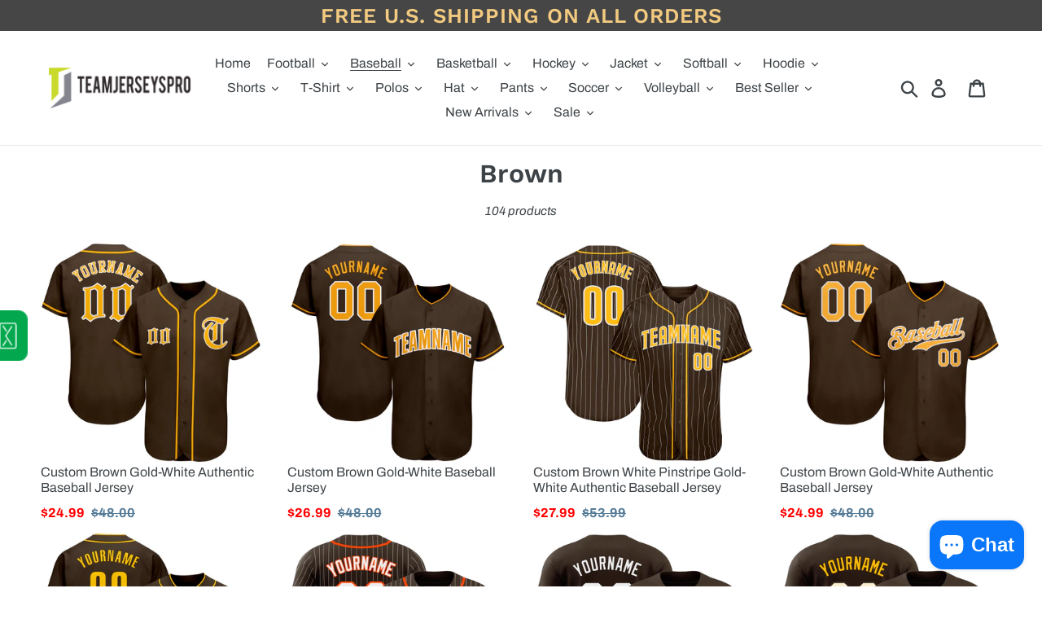

--- FILE ---
content_type: text/html; charset=utf-8
request_url: https://www.teamjerseyspro.com/collections/baseball-brown-authentic
body_size: 41460
content:






























 




<!doctype html>
<html class="no-js" lang="en">
  <head>
    <script>
      var ytProduct=null; ytSettings ={"fallback":"buttons","auto_select":"on","load_main_image":"on","border_style":"round","tooltips":"hide","sold_out_style":"transparent","jumbo_colors":"off","jumbo_images":"off","circle_swatches":"","storewide_preorders":"off","override_ajax":"on","shop_currency":"USD","money_format2":"${{amount}} USD","global_auto_image_options":"","global_color_options":"","global_colors":[{"key":"","value":"ecf42f"}],"money_format_without_currency":"${{amount}}"}; window.bcpo = window.bcpo || {}; ytCart = {"note":null,"attributes":{},"original_total_price":0,"total_price":0,"total_discount":0,"total_weight":0.0,"item_count":0,"items":[],"requires_shipping":false,"currency":"USD","items_subtotal_price":0,"cart_level_discount_applications":[],"checkout_charge_amount":0};
    </script>
    <link rel="stylesheet" type="text/css" href="https://bigtur.360yituo.com/turntable/customized.css">
    <meta charset="utf-8">
    <meta http-equiv="X-UA-Compatible" content="IE=edge,chrome=1">
    <meta name="viewport" content="width=device-width,initial-scale=1">
    <meta name="google-site-verification" content="F7y61vCE9wL83NAGB2OBXj7n2db1u_mtDbOyuP4Gugc">
    <meta name="theme-color" content="#557b97">
      
      <meta
        name="keywords"
        content="Custom brown baseball Jersey, Custom brown baseball Uniforms"
      >
      <meta
        name="description"
        content="Customized brown baseball jerseys with personalized team name and player name. We offer high quality and cheap custom baseball jersey for men, women and boys. You can confidently equip your college or school baseball team with them."
      >
    <meta name="robots" content="index, follow">
    <meta content="width=device-width, initial-scale=1.0, maximum-scale=1.0, user-scalable=no" name="viewport">

    <link rel="canonical" href="https://www.teamjerseyspro.com/collections/baseball-brown-authentic">
    <script src="//www.teamjerseyspro.com/cdn/shop/t/60/assets/jquery-2.1.1.min.js?v=158523966080533792791684301309"></script>
    <script src="https://bigtur.360yituo.com/turntable/custom_product_options.js"></script>
    <script src="https://bigtur.360yituo.com/turntable/customized.js?v=1.1"></script><link rel="shortcut icon" href="//www.teamjerseyspro.com/cdn/shop/files/teamjerseyspro_logox_32x32.png?v=1614743390" type="image/png"><title>Custom Brown Baseball Jerseys, Baseball Uniforms For Your Team</title><!-- /snippets/social-meta-tags.liquid -->




<meta property="og:site_name" content="Jersey">
<meta property="og:url" content="https://www.teamjerseyspro.com/collections/baseball-brown-authentic">
<meta property="og:title" content="Brown">
<meta property="og:type" content="product.group">
<meta property="og:description" content="Jersey">





<meta name="twitter:card" content="summary_large_image">
<meta name="twitter:title" content="Brown">
<meta name="twitter:description" content="Jersey">

    <link href="//www.teamjerseyspro.com/cdn/shop/t/60/assets/theme.scss.css?v=143188050100207252431764127517" rel="stylesheet" type="text/css" media="all" />
    <link href="//www.teamjerseyspro.com/cdn/shop/t/60/assets/storeifyapps-formbuilder-styles.css?v=152136143179707823631684301309" rel="stylesheet" type="text/css" media="all" />
    <link href="//www.teamjerseyspro.com/cdn/shop/t/60/assets/new_css.css?v=14560746127735709141740107313" rel="stylesheet" type="text/css" media="all" />
    <script>
      var theme = {
        strings: {
          addToCart: "Add to cart",
          soldOut: "Sold out",
          unavailable: "Unavailable",
          regularPrice: "Regular price",
          sale: "Sale",
          showMore: "Show More",
          showLess: "Show Less",
          addressError: "Error looking up that address",
          addressNoResults: "No results for that address",
          addressQueryLimit: "You have exceeded the Google API usage limit. Consider upgrading to a \u003ca href=\"https:\/\/developers.google.com\/maps\/premium\/usage-limits\"\u003ePremium Plan\u003c\/a\u003e.",
          authError: "There was a problem authenticating your Google Maps account.",
          newWindow: "Opens in a new window.",
          external: "Opens external website.",
          newWindowExternal: "Opens external website in a new window.",
          quantityMinimumMessage: "Quantity must be 1 or more"
        },
        moneyFormat: "${{amount}}"
      }

      document.documentElement.className = document.documentElement.className.replace('no-js', 'js');
    </script>

    <script async src="https://www.googletagmanager.com/gtag/js?id=AW-632270281"></script>
    <script>
      window.dataLayer = window.dataLayer || [];
      function gtag(){dataLayer.push(arguments);}
      gtag('js', new Date());

      gtag('config', 'AW-632270281');
    </script><script src="//www.teamjerseyspro.com/cdn/shop/t/60/assets/lazysizes.js?v=94224023136283657951684301309" async="async"></script>
    <script src="//www.teamjerseyspro.com/cdn/shop/t/60/assets/vendor.js?v=12001839194546984181684301309" defer="defer"></script>
    <script src="//www.teamjerseyspro.com/cdn/shop/t/60/assets/theme.js?v=28960930542629777461736994124" defer="defer"></script>
    <script src="//www.teamjerseyspro.com/cdn/shop/t/60/assets/new_function.js?v=88116218768797542081726135350"></script>
    <script src="//www.teamjerseyspro.com/cdn/shop/t/60/assets/storeifyapps-formbuilder-script.js?v=176621976515249396691684301309"></script>
    <script>window.performance && window.performance.mark && window.performance.mark('shopify.content_for_header.start');</script><meta id="shopify-digital-wallet" name="shopify-digital-wallet" content="/1238204510/digital_wallets/dialog">
<meta name="shopify-checkout-api-token" content="bd057eb051b5a87a8b132d1679a476e1">
<meta id="in-context-paypal-metadata" data-shop-id="1238204510" data-venmo-supported="true" data-environment="production" data-locale="en_US" data-paypal-v4="true" data-currency="USD">
<link rel="alternate" type="application/atom+xml" title="Feed" href="/collections/baseball-brown-authentic.atom" />
<link rel="next" href="/collections/baseball-brown-authentic?page=2">
<link rel="alternate" type="application/json+oembed" href="https://www.teamjerseyspro.com/collections/baseball-brown-authentic.oembed">
<script async="async" src="/checkouts/internal/preloads.js?locale=en-US"></script>
<script id="shopify-features" type="application/json">{"accessToken":"bd057eb051b5a87a8b132d1679a476e1","betas":["rich-media-storefront-analytics"],"domain":"www.teamjerseyspro.com","predictiveSearch":true,"shopId":1238204510,"locale":"en"}</script>
<script>var Shopify = Shopify || {};
Shopify.shop = "dropshippingcustom.myshopify.com";
Shopify.locale = "en";
Shopify.currency = {"active":"USD","rate":"1.0"};
Shopify.country = "US";
Shopify.theme = {"name":"Debut -0517 修改","id":136753021183,"schema_name":"Debut","schema_version":"11.3.1","theme_store_id":796,"role":"main"};
Shopify.theme.handle = "null";
Shopify.theme.style = {"id":null,"handle":null};
Shopify.cdnHost = "www.teamjerseyspro.com/cdn";
Shopify.routes = Shopify.routes || {};
Shopify.routes.root = "/";</script>
<script type="module">!function(o){(o.Shopify=o.Shopify||{}).modules=!0}(window);</script>
<script>!function(o){function n(){var o=[];function n(){o.push(Array.prototype.slice.apply(arguments))}return n.q=o,n}var t=o.Shopify=o.Shopify||{};t.loadFeatures=n(),t.autoloadFeatures=n()}(window);</script>
<script id="shop-js-analytics" type="application/json">{"pageType":"collection"}</script>
<script defer="defer" async type="module" src="//www.teamjerseyspro.com/cdn/shopifycloud/shop-js/modules/v2/client.init-shop-cart-sync_IZsNAliE.en.esm.js"></script>
<script defer="defer" async type="module" src="//www.teamjerseyspro.com/cdn/shopifycloud/shop-js/modules/v2/chunk.common_0OUaOowp.esm.js"></script>
<script type="module">
  await import("//www.teamjerseyspro.com/cdn/shopifycloud/shop-js/modules/v2/client.init-shop-cart-sync_IZsNAliE.en.esm.js");
await import("//www.teamjerseyspro.com/cdn/shopifycloud/shop-js/modules/v2/chunk.common_0OUaOowp.esm.js");

  window.Shopify.SignInWithShop?.initShopCartSync?.({"fedCMEnabled":true,"windoidEnabled":true});

</script>
<script>(function() {
  var isLoaded = false;
  function asyncLoad() {
    if (isLoaded) return;
    isLoaded = true;
    var urls = ["https:\/\/sliderapp.hulkapps.com\/assets\/js\/slider.js?shop=dropshippingcustom.myshopify.com","\/\/www.powr.io\/powr.js?powr-token=dropshippingcustom.myshopify.com\u0026external-type=shopify\u0026shop=dropshippingcustom.myshopify.com","https:\/\/contactform.hulkapps.com\/skeletopapp.js?shop=dropshippingcustom.myshopify.com","\/\/cdn.shopify.com\/proxy\/62d3f2bd1121a8f0d6441987fd78495bb02fe0ac17d222e5b0117fb80dc97f5c\/api.goaffpro.com\/loader.js?shop=dropshippingcustom.myshopify.com\u0026sp-cache-control=cHVibGljLCBtYXgtYWdlPTkwMA","https:\/\/loox.io\/widget\/EJly880r_q\/loox.1620895534109.js?shop=dropshippingcustom.myshopify.com","https:\/\/d9fvwtvqz2fm1.cloudfront.net\/shop\/js\/discount-on-cart-pro.min.js?shop=dropshippingcustom.myshopify.com","https:\/\/s3.eu-west-1.amazonaws.com\/production-klarna-il-shopify-osm\/a6c5e37d3b587ca7438f15aa90b429b47085a035\/dropshippingcustom.myshopify.com-1708617142926.js?shop=dropshippingcustom.myshopify.com"];
    for (var i = 0; i < urls.length; i++) {
      var s = document.createElement('script');
      s.type = 'text/javascript';
      s.async = true;
      s.src = urls[i];
      var x = document.getElementsByTagName('script')[0];
      x.parentNode.insertBefore(s, x);
    }
  };
  if(window.attachEvent) {
    window.attachEvent('onload', asyncLoad);
  } else {
    window.addEventListener('load', asyncLoad, false);
  }
})();</script>
<script id="__st">var __st={"a":1238204510,"offset":28800,"reqid":"6aa6a118-6bad-4590-acc3-2daf71904e31-1768425982","pageurl":"www.teamjerseyspro.com\/collections\/baseball-brown-authentic","u":"7ead21adee5d","p":"collection","rtyp":"collection","rid":161576419422};</script>
<script>window.ShopifyPaypalV4VisibilityTracking = true;</script>
<script id="form-persister">!function(){'use strict';const t='contact',e='new_comment',n=[[t,t],['blogs',e],['comments',e],[t,'customer']],o='password',r='form_key',c=['recaptcha-v3-token','g-recaptcha-response','h-captcha-response',o],s=()=>{try{return window.sessionStorage}catch{return}},i='__shopify_v',u=t=>t.elements[r],a=function(){const t=[...n].map((([t,e])=>`form[action*='/${t}']:not([data-nocaptcha='true']) input[name='form_type'][value='${e}']`)).join(',');var e;return e=t,()=>e?[...document.querySelectorAll(e)].map((t=>t.form)):[]}();function m(t){const e=u(t);a().includes(t)&&(!e||!e.value)&&function(t){try{if(!s())return;!function(t){const e=s();if(!e)return;const n=u(t);if(!n)return;const o=n.value;o&&e.removeItem(o)}(t);const e=Array.from(Array(32),(()=>Math.random().toString(36)[2])).join('');!function(t,e){u(t)||t.append(Object.assign(document.createElement('input'),{type:'hidden',name:r})),t.elements[r].value=e}(t,e),function(t,e){const n=s();if(!n)return;const r=[...t.querySelectorAll(`input[type='${o}']`)].map((({name:t})=>t)),u=[...c,...r],a={};for(const[o,c]of new FormData(t).entries())u.includes(o)||(a[o]=c);n.setItem(e,JSON.stringify({[i]:1,action:t.action,data:a}))}(t,e)}catch(e){console.error('failed to persist form',e)}}(t)}const f=t=>{if('true'===t.dataset.persistBound)return;const e=function(t,e){const n=function(t){return'function'==typeof t.submit?t.submit:HTMLFormElement.prototype.submit}(t).bind(t);return function(){let t;return()=>{t||(t=!0,(()=>{try{e(),n()}catch(t){(t=>{console.error('form submit failed',t)})(t)}})(),setTimeout((()=>t=!1),250))}}()}(t,(()=>{m(t)}));!function(t,e){if('function'==typeof t.submit&&'function'==typeof e)try{t.submit=e}catch{}}(t,e),t.addEventListener('submit',(t=>{t.preventDefault(),e()})),t.dataset.persistBound='true'};!function(){function t(t){const e=(t=>{const e=t.target;return e instanceof HTMLFormElement?e:e&&e.form})(t);e&&m(e)}document.addEventListener('submit',t),document.addEventListener('DOMContentLoaded',(()=>{const e=a();for(const t of e)f(t);var n;n=document.body,new window.MutationObserver((t=>{for(const e of t)if('childList'===e.type&&e.addedNodes.length)for(const t of e.addedNodes)1===t.nodeType&&'FORM'===t.tagName&&a().includes(t)&&f(t)})).observe(n,{childList:!0,subtree:!0,attributes:!1}),document.removeEventListener('submit',t)}))}()}();</script>
<script integrity="sha256-4kQ18oKyAcykRKYeNunJcIwy7WH5gtpwJnB7kiuLZ1E=" data-source-attribution="shopify.loadfeatures" defer="defer" src="//www.teamjerseyspro.com/cdn/shopifycloud/storefront/assets/storefront/load_feature-a0a9edcb.js" crossorigin="anonymous"></script>
<script data-source-attribution="shopify.dynamic_checkout.dynamic.init">var Shopify=Shopify||{};Shopify.PaymentButton=Shopify.PaymentButton||{isStorefrontPortableWallets:!0,init:function(){window.Shopify.PaymentButton.init=function(){};var t=document.createElement("script");t.src="https://www.teamjerseyspro.com/cdn/shopifycloud/portable-wallets/latest/portable-wallets.en.js",t.type="module",document.head.appendChild(t)}};
</script>
<script data-source-attribution="shopify.dynamic_checkout.buyer_consent">
  function portableWalletsHideBuyerConsent(e){var t=document.getElementById("shopify-buyer-consent"),n=document.getElementById("shopify-subscription-policy-button");t&&n&&(t.classList.add("hidden"),t.setAttribute("aria-hidden","true"),n.removeEventListener("click",e))}function portableWalletsShowBuyerConsent(e){var t=document.getElementById("shopify-buyer-consent"),n=document.getElementById("shopify-subscription-policy-button");t&&n&&(t.classList.remove("hidden"),t.removeAttribute("aria-hidden"),n.addEventListener("click",e))}window.Shopify?.PaymentButton&&(window.Shopify.PaymentButton.hideBuyerConsent=portableWalletsHideBuyerConsent,window.Shopify.PaymentButton.showBuyerConsent=portableWalletsShowBuyerConsent);
</script>
<script data-source-attribution="shopify.dynamic_checkout.cart.bootstrap">document.addEventListener("DOMContentLoaded",(function(){function t(){return document.querySelector("shopify-accelerated-checkout-cart, shopify-accelerated-checkout")}if(t())Shopify.PaymentButton.init();else{new MutationObserver((function(e,n){t()&&(Shopify.PaymentButton.init(),n.disconnect())})).observe(document.body,{childList:!0,subtree:!0})}}));
</script>
<link id="shopify-accelerated-checkout-styles" rel="stylesheet" media="screen" href="https://www.teamjerseyspro.com/cdn/shopifycloud/portable-wallets/latest/accelerated-checkout-backwards-compat.css" crossorigin="anonymous">
<style id="shopify-accelerated-checkout-cart">
        #shopify-buyer-consent {
  margin-top: 1em;
  display: inline-block;
  width: 100%;
}

#shopify-buyer-consent.hidden {
  display: none;
}

#shopify-subscription-policy-button {
  background: none;
  border: none;
  padding: 0;
  text-decoration: underline;
  font-size: inherit;
  cursor: pointer;
}

#shopify-subscription-policy-button::before {
  box-shadow: none;
}

      </style>

<script>window.performance && window.performance.mark && window.performance.mark('shopify.content_for_header.end');</script>
    <!-- GSSTART Slider code start. Do not change -->
    
    <!-- Slider code end. Do not change GSEND -->
    <!-- "snippets/judgeme_core.liquid" was not rendered, the associated app was uninstalled -->
    




<script>
  function KDStrikeoutSubtotal(subtotalSelector){
    var subTotalHtml = `$0.00`.replace('"', '\"');
    var newTotalHtml = `$-0.10`.replace('"', '\"');
    document.querySelector(subtotalSelector).innerHTML = "<del class='af_del_overwrite'>"+ subTotalHtml + "</del> " + newTotalHtml;
  }
</script>
    <script>var loox_global_hash = '1765196321989';</script><style>.loox-reviews-default { max-width: 1200px; margin: 0 auto; }.loox-rating .loox-icon { color:#dbc309; }
:root { --lxs-rating-icon-color: #dbc309; }</style>

    <script>
      (() => {const installerKey = 'docapp-discount-auto-install'; const urlParams = new URLSearchParams(window.location.search); if (urlParams.get(installerKey)) {window.sessionStorage.setItem(installerKey, JSON.stringify({integrationId: urlParams.get('docapp-integration-id'), divClass: urlParams.get('docapp-install-class'), check: urlParams.get('docapp-check')}));}})();
    </script>

    <script>
      (() => {const previewKey = 'docapp-discount-test'; const urlParams = new URLSearchParams(window.location.search); if (urlParams.get(previewKey)) {window.sessionStorage.setItem(previewKey, JSON.stringify({active: true, integrationId: urlParams.get('docapp-discount-inst-test')}));}})();
    </script>
  <!-- BEGIN app block: shopify://apps/easy-variant-images/blocks/embed_via/bfecabd5-49af-4d37-8214-f0f4649f4cb3 --><!-- BEGIN app snippet: mvi --><script> 
var spice_mainObject = {};
var spice_allImages = [];
var spice_commonImages;
var spice_varImages = [];
var spice_variantImages;
var spice_tempObject = {};
var spice_allTags = [];
var spice_allVariants = [];
var spice_allImagesNoVideo = [];
var spice_evi_productJSON = null;

var spice_showOrNo = (spice_allTags.indexOf("spiceEvi_showOrNo") > -1)
    ? true
    : false;
    

var assignedImages = spice_varImages.filter(function (item, pos) {
    return spice_varImages.indexOf(item) == pos
});

var [firstAssignedImage] = assignedImages;
var firstIndex = spice_allImages.indexOf(firstAssignedImage);
spice_commonImages = spice_allImages.filter(function (elem, index) {
    return index < firstIndex
});
spice_variantImages = spice_allImages.filter(function (elem, index) {
    return spice_commonImages.indexOf(elem) < 0
});
spice_variantImages.forEach(function (elem, index) {
    if (assignedImages.indexOf(elem) > -1) {
        spice_tempObject[elem] = []
    }
    if (Object.keys(spice_tempObject).length > 0) {
        var lastKey = Object.keys(spice_tempObject)[
            Object
                .keys(spice_tempObject)
                .length - 1
        ];
        spice_tempObject[lastKey].push(elem)
    }
});
Object
    .keys(spice_mainObject)
    .forEach(function (elem, index) {
        var thisVal = spice_mainObject[elem];
        var newVal = spice_tempObject[thisVal];
        spice_mainObject[elem] = newVal
    });

</script>
<!-- END app snippet -->


<script type="text/javascript">
  const sg_evi_insertScript = (src) => {
    let sg_evi_script = document.createElement("script");
    sg_evi_script.src = src;
    sg_evi_script.async = true;
    document.currentScript ? document.currentScript.insertAdjacentElement("afterend", sg_evi_script) : document.head.appendChild(sg_evi_script);
  };

  const sg_evi_isProductPage = "collection" == "product";
  const sg_evi_metafieldExists = {"error":"json not allowed for this object"};

  let sg_evi_scriptUrl = "https:\/\/cdnbevi.spicegems.com\/js\/serve\/dropshippingcustom.myshopify.com\/v1\/index_f83c8468ab1f3ea3bc9aba55f78ccfb67a512214.js?v=live312\u0026shop=dropshippingcustom.myshopify.com";

  const sg_evi_themeRole = (typeof Shopify !== "undefined" && Shopify.theme && Shopify.theme.role) ? Shopify.theme.role : "main";
  if (sg_evi_themeRole !== "main") {
    sg_evi_scriptUrl = null;
  }

  if (sg_evi_metafieldExists && sg_evi_isProductPage) {
    sg_evi_insertScript(sg_evi_scriptUrl);
  } else if (!sg_evi_metafieldExists) {
    sg_evi_insertScript(sg_evi_scriptUrl);
  }
</script>


<!-- END app block --><script src="https://cdn.shopify.com/extensions/7bc9bb47-adfa-4267-963e-cadee5096caf/inbox-1252/assets/inbox-chat-loader.js" type="text/javascript" defer="defer"></script>
<meta property="og:image" content="https://cdn.shopify.com/s/files/1/0012/3820/4510/files/teamjerseyspro.png?height=628&pad_color=fff&v=1614739822&width=1200" />
<meta property="og:image:secure_url" content="https://cdn.shopify.com/s/files/1/0012/3820/4510/files/teamjerseyspro.png?height=628&pad_color=fff&v=1614739822&width=1200" />
<meta property="og:image:width" content="1200" />
<meta property="og:image:height" content="628" />
<link href="https://monorail-edge.shopifysvc.com" rel="dns-prefetch">
<script>(function(){if ("sendBeacon" in navigator && "performance" in window) {try {var session_token_from_headers = performance.getEntriesByType('navigation')[0].serverTiming.find(x => x.name == '_s').description;} catch {var session_token_from_headers = undefined;}var session_cookie_matches = document.cookie.match(/_shopify_s=([^;]*)/);var session_token_from_cookie = session_cookie_matches && session_cookie_matches.length === 2 ? session_cookie_matches[1] : "";var session_token = session_token_from_headers || session_token_from_cookie || "";function handle_abandonment_event(e) {var entries = performance.getEntries().filter(function(entry) {return /monorail-edge.shopifysvc.com/.test(entry.name);});if (!window.abandonment_tracked && entries.length === 0) {window.abandonment_tracked = true;var currentMs = Date.now();var navigation_start = performance.timing.navigationStart;var payload = {shop_id: 1238204510,url: window.location.href,navigation_start,duration: currentMs - navigation_start,session_token,page_type: "collection"};window.navigator.sendBeacon("https://monorail-edge.shopifysvc.com/v1/produce", JSON.stringify({schema_id: "online_store_buyer_site_abandonment/1.1",payload: payload,metadata: {event_created_at_ms: currentMs,event_sent_at_ms: currentMs}}));}}window.addEventListener('pagehide', handle_abandonment_event);}}());</script>
<script id="web-pixels-manager-setup">(function e(e,d,r,n,o){if(void 0===o&&(o={}),!Boolean(null===(a=null===(i=window.Shopify)||void 0===i?void 0:i.analytics)||void 0===a?void 0:a.replayQueue)){var i,a;window.Shopify=window.Shopify||{};var t=window.Shopify;t.analytics=t.analytics||{};var s=t.analytics;s.replayQueue=[],s.publish=function(e,d,r){return s.replayQueue.push([e,d,r]),!0};try{self.performance.mark("wpm:start")}catch(e){}var l=function(){var e={modern:/Edge?\/(1{2}[4-9]|1[2-9]\d|[2-9]\d{2}|\d{4,})\.\d+(\.\d+|)|Firefox\/(1{2}[4-9]|1[2-9]\d|[2-9]\d{2}|\d{4,})\.\d+(\.\d+|)|Chrom(ium|e)\/(9{2}|\d{3,})\.\d+(\.\d+|)|(Maci|X1{2}).+ Version\/(15\.\d+|(1[6-9]|[2-9]\d|\d{3,})\.\d+)([,.]\d+|)( \(\w+\)|)( Mobile\/\w+|) Safari\/|Chrome.+OPR\/(9{2}|\d{3,})\.\d+\.\d+|(CPU[ +]OS|iPhone[ +]OS|CPU[ +]iPhone|CPU IPhone OS|CPU iPad OS)[ +]+(15[._]\d+|(1[6-9]|[2-9]\d|\d{3,})[._]\d+)([._]\d+|)|Android:?[ /-](13[3-9]|1[4-9]\d|[2-9]\d{2}|\d{4,})(\.\d+|)(\.\d+|)|Android.+Firefox\/(13[5-9]|1[4-9]\d|[2-9]\d{2}|\d{4,})\.\d+(\.\d+|)|Android.+Chrom(ium|e)\/(13[3-9]|1[4-9]\d|[2-9]\d{2}|\d{4,})\.\d+(\.\d+|)|SamsungBrowser\/([2-9]\d|\d{3,})\.\d+/,legacy:/Edge?\/(1[6-9]|[2-9]\d|\d{3,})\.\d+(\.\d+|)|Firefox\/(5[4-9]|[6-9]\d|\d{3,})\.\d+(\.\d+|)|Chrom(ium|e)\/(5[1-9]|[6-9]\d|\d{3,})\.\d+(\.\d+|)([\d.]+$|.*Safari\/(?![\d.]+ Edge\/[\d.]+$))|(Maci|X1{2}).+ Version\/(10\.\d+|(1[1-9]|[2-9]\d|\d{3,})\.\d+)([,.]\d+|)( \(\w+\)|)( Mobile\/\w+|) Safari\/|Chrome.+OPR\/(3[89]|[4-9]\d|\d{3,})\.\d+\.\d+|(CPU[ +]OS|iPhone[ +]OS|CPU[ +]iPhone|CPU IPhone OS|CPU iPad OS)[ +]+(10[._]\d+|(1[1-9]|[2-9]\d|\d{3,})[._]\d+)([._]\d+|)|Android:?[ /-](13[3-9]|1[4-9]\d|[2-9]\d{2}|\d{4,})(\.\d+|)(\.\d+|)|Mobile Safari.+OPR\/([89]\d|\d{3,})\.\d+\.\d+|Android.+Firefox\/(13[5-9]|1[4-9]\d|[2-9]\d{2}|\d{4,})\.\d+(\.\d+|)|Android.+Chrom(ium|e)\/(13[3-9]|1[4-9]\d|[2-9]\d{2}|\d{4,})\.\d+(\.\d+|)|Android.+(UC? ?Browser|UCWEB|U3)[ /]?(15\.([5-9]|\d{2,})|(1[6-9]|[2-9]\d|\d{3,})\.\d+)\.\d+|SamsungBrowser\/(5\.\d+|([6-9]|\d{2,})\.\d+)|Android.+MQ{2}Browser\/(14(\.(9|\d{2,})|)|(1[5-9]|[2-9]\d|\d{3,})(\.\d+|))(\.\d+|)|K[Aa][Ii]OS\/(3\.\d+|([4-9]|\d{2,})\.\d+)(\.\d+|)/},d=e.modern,r=e.legacy,n=navigator.userAgent;return n.match(d)?"modern":n.match(r)?"legacy":"unknown"}(),u="modern"===l?"modern":"legacy",c=(null!=n?n:{modern:"",legacy:""})[u],f=function(e){return[e.baseUrl,"/wpm","/b",e.hashVersion,"modern"===e.buildTarget?"m":"l",".js"].join("")}({baseUrl:d,hashVersion:r,buildTarget:u}),m=function(e){var d=e.version,r=e.bundleTarget,n=e.surface,o=e.pageUrl,i=e.monorailEndpoint;return{emit:function(e){var a=e.status,t=e.errorMsg,s=(new Date).getTime(),l=JSON.stringify({metadata:{event_sent_at_ms:s},events:[{schema_id:"web_pixels_manager_load/3.1",payload:{version:d,bundle_target:r,page_url:o,status:a,surface:n,error_msg:t},metadata:{event_created_at_ms:s}}]});if(!i)return console&&console.warn&&console.warn("[Web Pixels Manager] No Monorail endpoint provided, skipping logging."),!1;try{return self.navigator.sendBeacon.bind(self.navigator)(i,l)}catch(e){}var u=new XMLHttpRequest;try{return u.open("POST",i,!0),u.setRequestHeader("Content-Type","text/plain"),u.send(l),!0}catch(e){return console&&console.warn&&console.warn("[Web Pixels Manager] Got an unhandled error while logging to Monorail."),!1}}}}({version:r,bundleTarget:l,surface:e.surface,pageUrl:self.location.href,monorailEndpoint:e.monorailEndpoint});try{o.browserTarget=l,function(e){var d=e.src,r=e.async,n=void 0===r||r,o=e.onload,i=e.onerror,a=e.sri,t=e.scriptDataAttributes,s=void 0===t?{}:t,l=document.createElement("script"),u=document.querySelector("head"),c=document.querySelector("body");if(l.async=n,l.src=d,a&&(l.integrity=a,l.crossOrigin="anonymous"),s)for(var f in s)if(Object.prototype.hasOwnProperty.call(s,f))try{l.dataset[f]=s[f]}catch(e){}if(o&&l.addEventListener("load",o),i&&l.addEventListener("error",i),u)u.appendChild(l);else{if(!c)throw new Error("Did not find a head or body element to append the script");c.appendChild(l)}}({src:f,async:!0,onload:function(){if(!function(){var e,d;return Boolean(null===(d=null===(e=window.Shopify)||void 0===e?void 0:e.analytics)||void 0===d?void 0:d.initialized)}()){var d=window.webPixelsManager.init(e)||void 0;if(d){var r=window.Shopify.analytics;r.replayQueue.forEach((function(e){var r=e[0],n=e[1],o=e[2];d.publishCustomEvent(r,n,o)})),r.replayQueue=[],r.publish=d.publishCustomEvent,r.visitor=d.visitor,r.initialized=!0}}},onerror:function(){return m.emit({status:"failed",errorMsg:"".concat(f," has failed to load")})},sri:function(e){var d=/^sha384-[A-Za-z0-9+/=]+$/;return"string"==typeof e&&d.test(e)}(c)?c:"",scriptDataAttributes:o}),m.emit({status:"loading"})}catch(e){m.emit({status:"failed",errorMsg:(null==e?void 0:e.message)||"Unknown error"})}}})({shopId: 1238204510,storefrontBaseUrl: "https://www.teamjerseyspro.com",extensionsBaseUrl: "https://extensions.shopifycdn.com/cdn/shopifycloud/web-pixels-manager",monorailEndpoint: "https://monorail-edge.shopifysvc.com/unstable/produce_batch",surface: "storefront-renderer",enabledBetaFlags: ["2dca8a86","a0d5f9d2"],webPixelsConfigList: [{"id":"1067548927","configuration":"{\"shop\":\"dropshippingcustom.myshopify.com\",\"cookie_duration\":\"604800\"}","eventPayloadVersion":"v1","runtimeContext":"STRICT","scriptVersion":"a2e7513c3708f34b1f617d7ce88f9697","type":"APP","apiClientId":2744533,"privacyPurposes":["ANALYTICS","MARKETING"],"dataSharingAdjustments":{"protectedCustomerApprovalScopes":["read_customer_address","read_customer_email","read_customer_name","read_customer_personal_data","read_customer_phone"]}},{"id":"39289087","eventPayloadVersion":"1","runtimeContext":"LAX","scriptVersion":"2","type":"CUSTOM","privacyPurposes":["ANALYTICS","MARKETING","SALE_OF_DATA"],"name":"弃单"},{"id":"48922879","eventPayloadVersion":"1","runtimeContext":"LAX","scriptVersion":"1","type":"CUSTOM","privacyPurposes":["ANALYTICS","MARKETING","SALE_OF_DATA"],"name":"弃单2"},{"id":"62062847","eventPayloadVersion":"v1","runtimeContext":"LAX","scriptVersion":"1","type":"CUSTOM","privacyPurposes":["MARKETING"],"name":"Meta pixel (migrated)"},{"id":"75071743","eventPayloadVersion":"v1","runtimeContext":"LAX","scriptVersion":"1","type":"CUSTOM","privacyPurposes":["ANALYTICS"],"name":"Google Analytics tag (migrated)"},{"id":"112591103","eventPayloadVersion":"1","runtimeContext":"LAX","scriptVersion":"1","type":"CUSTOM","privacyPurposes":["ANALYTICS","MARKETING","SALE_OF_DATA"],"name":"物流警报"},{"id":"shopify-app-pixel","configuration":"{}","eventPayloadVersion":"v1","runtimeContext":"STRICT","scriptVersion":"0450","apiClientId":"shopify-pixel","type":"APP","privacyPurposes":["ANALYTICS","MARKETING"]},{"id":"shopify-custom-pixel","eventPayloadVersion":"v1","runtimeContext":"LAX","scriptVersion":"0450","apiClientId":"shopify-pixel","type":"CUSTOM","privacyPurposes":["ANALYTICS","MARKETING"]}],isMerchantRequest: false,initData: {"shop":{"name":"Jersey","paymentSettings":{"currencyCode":"USD"},"myshopifyDomain":"dropshippingcustom.myshopify.com","countryCode":"US","storefrontUrl":"https:\/\/www.teamjerseyspro.com"},"customer":null,"cart":null,"checkout":null,"productVariants":[],"purchasingCompany":null},},"https://www.teamjerseyspro.com/cdn","7cecd0b6w90c54c6cpe92089d5m57a67346",{"modern":"","legacy":""},{"shopId":"1238204510","storefrontBaseUrl":"https:\/\/www.teamjerseyspro.com","extensionBaseUrl":"https:\/\/extensions.shopifycdn.com\/cdn\/shopifycloud\/web-pixels-manager","surface":"storefront-renderer","enabledBetaFlags":"[\"2dca8a86\", \"a0d5f9d2\"]","isMerchantRequest":"false","hashVersion":"7cecd0b6w90c54c6cpe92089d5m57a67346","publish":"custom","events":"[[\"page_viewed\",{}],[\"collection_viewed\",{\"collection\":{\"id\":\"161576419422\",\"title\":\"Brown\",\"productVariants\":[{\"price\":{\"amount\":24.99,\"currencyCode\":\"USD\"},\"product\":{\"title\":\"Custom Brown Gold-White Authentic Baseball Jersey\",\"vendor\":\"Teamjerseyspro\",\"id\":\"4787133055070\",\"untranslatedTitle\":\"Custom Brown Gold-White Authentic Baseball Jersey\",\"url\":\"\/products\/create-baseball-white-gold-jersey-authentic-brown-gbrown00258-shop\",\"type\":\"Authentic Baseball\"},\"id\":\"32245914861662\",\"image\":{\"src\":\"\/\/www.teamjerseyspro.com\/cdn\/shop\/products\/brown_0025.jpg?v=1611812952\"},\"sku\":\"Brown0025\",\"title\":\"Default Title\",\"untranslatedTitle\":\"Default Title\"},{\"price\":{\"amount\":26.99,\"currencyCode\":\"USD\"},\"product\":{\"title\":\"Custom Brown Gold-White Baseball Jersey\",\"vendor\":\"Teamjerseyspro\",\"id\":\"4630051422302\",\"untranslatedTitle\":\"Custom Brown Gold-White Baseball Jersey\",\"url\":\"\/products\/sandiegom0019-brown-gold-white\",\"type\":\"Baseball-Brown\"},\"id\":\"43920964681983\",\"image\":{\"src\":\"\/\/www.teamjerseyspro.com\/cdn\/shop\/products\/san_diego_0007_8cdd8b0c-34c2-49ec-9404-7a6610b98f7e.jpg?v=1611812992\"},\"sku\":\"SandiegoM0019\",\"title\":\"Default Title\",\"untranslatedTitle\":\"Default Title\"},{\"price\":{\"amount\":27.99,\"currencyCode\":\"USD\"},\"product\":{\"title\":\"Custom Brown White Pinstripe Gold-White Authentic Baseball Jersey\",\"vendor\":\"Teamjerseyspro\",\"id\":\"6774611083450\",\"untranslatedTitle\":\"Custom Brown White Pinstripe Gold-White Authentic Baseball Jersey\",\"url\":\"\/products\/create-baseball-white-gold-jersey-authentic-brown-brown0042-shop\",\"type\":\"Authentic Baseball\"},\"id\":\"40170397696186\",\"image\":{\"src\":\"\/\/www.teamjerseyspro.com\/cdn\/shop\/products\/Brown0042.jpg?v=1627885750\"},\"sku\":\"Brown0042\",\"title\":\"Default Title\",\"untranslatedTitle\":\"Default Title\"},{\"price\":{\"amount\":24.99,\"currencyCode\":\"USD\"},\"product\":{\"title\":\"Custom Brown Gold-White Authentic Baseball Jersey\",\"vendor\":\"Teamjerseyspro\",\"id\":\"4635427143774\",\"untranslatedTitle\":\"Custom Brown Gold-White Authentic Baseball Jersey\",\"url\":\"\/products\/brown0009-brown-gold-white\",\"type\":\"Baseball-Brown\"},\"id\":\"43920964649215\",\"image\":{\"src\":\"\/\/www.teamjerseyspro.com\/cdn\/shop\/products\/brown_0009.jpg?v=1611812932\"},\"sku\":\"Brown0009\",\"title\":\"Default Title\",\"untranslatedTitle\":\"Default Title\"},{\"price\":{\"amount\":27.99,\"currencyCode\":\"USD\"},\"product\":{\"title\":\"Custom Brown Gold Authentic Baseball Jersey\",\"vendor\":\"Teamjerseyspro\",\"id\":\"6821943410874\",\"untranslatedTitle\":\"Custom Brown Gold Authentic Baseball Jersey\",\"url\":\"\/products\/create-baseball-gold-jersey-authentic-brown-brown0043-shop\",\"type\":\"Authentic Baseball\"},\"id\":\"40336965238970\",\"image\":{\"src\":\"\/\/www.teamjerseyspro.com\/cdn\/shop\/products\/brown_0043.jpg?v=1630032081\"},\"sku\":\"Brown0043\",\"title\":\"Default Title\",\"untranslatedTitle\":\"Default Title\"},{\"price\":{\"amount\":27.99,\"currencyCode\":\"USD\"},\"product\":{\"title\":\"Custom Brown White Pinstripe Orange Authentic Baseball Jersey\",\"vendor\":\"Teamjerseyspro\",\"id\":\"8122497794303\",\"untranslatedTitle\":\"Custom Brown White Pinstripe Orange Authentic Baseball Jersey\",\"url\":\"\/products\/create-baseball-orange-white-jersey-authentic-brown-pinstripe-brown0137-shop\",\"type\":\"Authentic Baseball\"},\"id\":\"44096615252223\",\"image\":{\"src\":\"\/\/www.teamjerseyspro.com\/cdn\/shop\/products\/Brown0137.jpg?v=1686542909\"},\"sku\":\"Brown0137\",\"title\":\"Default Title\",\"untranslatedTitle\":\"Default Title\"},{\"price\":{\"amount\":27.99,\"currencyCode\":\"USD\"},\"product\":{\"title\":\"Custom Brown White Authentic Baseball Jersey\",\"vendor\":\"Teamjerseyspro\",\"id\":\"8098476556543\",\"untranslatedTitle\":\"Custom Brown White Authentic Baseball Jersey\",\"url\":\"\/products\/create-baseball-white-jersey-authentic-brown-brown0136-shop\",\"type\":\"Authentic Baseball\"},\"id\":\"44059817312511\",\"image\":{\"src\":\"\/\/www.teamjerseyspro.com\/cdn\/shop\/products\/Brown0136.jpg?v=1685060977\"},\"sku\":\"Brown0136\",\"title\":\"Default Title\",\"untranslatedTitle\":\"Default Title\"},{\"price\":{\"amount\":27.99,\"currencyCode\":\"USD\"},\"product\":{\"title\":\"Custom Brown Cream-Gold Authentic Baseball Jersey\",\"vendor\":\"Teamjerseyspro\",\"id\":\"7981084410111\",\"untranslatedTitle\":\"Custom Brown Cream-Gold Authentic Baseball Jersey\",\"url\":\"\/products\/create-baseball-gold-cream-jersey-authentic-brown-brown0128-shop\",\"type\":\"Authentic Baseball\"},\"id\":\"43858031247615\",\"image\":{\"src\":\"\/\/www.teamjerseyspro.com\/cdn\/shop\/products\/Brown0128.jpg?v=1678416985\"},\"sku\":\"Brown0128\",\"title\":\"Default Title\",\"untranslatedTitle\":\"Default Title\"},{\"price\":{\"amount\":29.99,\"currencyCode\":\"USD\"},\"product\":{\"title\":\"Custom Brown Light Pink-Cream Valentine's Day Bagel Meets Coffee Authentic Baseball Jersey\",\"vendor\":\"Teamjerseyspro\",\"id\":\"9316314611967\",\"untranslatedTitle\":\"Custom Brown Light Pink-Cream Valentine's Day Bagel Meets Coffee Authentic Baseball Jersey\",\"url\":\"\/products\/create-baseball-cream-light-pink-authentic-brown-3dpattern11614-shop\",\"type\":\"Authentic Baseball\"},\"id\":\"47954089148671\",\"image\":{\"src\":\"\/\/www.teamjerseyspro.com\/cdn\/shop\/files\/3DPattern11614.jpg?v=1766800193\"},\"sku\":\"3DPattern11614\",\"title\":\"Default Title\",\"untranslatedTitle\":\"Default Title\"},{\"price\":{\"amount\":27.99,\"currencyCode\":\"USD\"},\"product\":{\"title\":\"Custom Brown Orange Authentic Baseball Jersey\",\"vendor\":\"Teamjerseyspro\",\"id\":\"9103296921855\",\"untranslatedTitle\":\"Custom Brown Orange Authentic Baseball Jersey\",\"url\":\"\/products\/create-baseball-orange-jersey-authentic-brown-brown0208-shop\",\"type\":\"Authentic Baseball\"},\"id\":\"46866527224063\",\"image\":{\"src\":\"\/\/www.teamjerseyspro.com\/cdn\/shop\/files\/Brown0208.jpg?v=1747445650\"},\"sku\":\"Brown0208\",\"title\":\"Default Title\",\"untranslatedTitle\":\"Default Title\"},{\"price\":{\"amount\":27.99,\"currencyCode\":\"USD\"},\"product\":{\"title\":\"Custom Brown Orange-Gray Authentic Baseball Jersey\",\"vendor\":\"Teamjerseyspro\",\"id\":\"9103296856319\",\"untranslatedTitle\":\"Custom Brown Orange-Gray Authentic Baseball Jersey\",\"url\":\"\/products\/create-baseball-gray-orange-jersey-authentic-brown-brown0207-shop\",\"type\":\"Authentic Baseball\"},\"id\":\"46866527158527\",\"image\":{\"src\":\"\/\/www.teamjerseyspro.com\/cdn\/shop\/files\/Brown0207.jpg?v=1747445656\"},\"sku\":\"Brown0207\",\"title\":\"Default Title\",\"untranslatedTitle\":\"Default Title\"},{\"price\":{\"amount\":27.99,\"currencyCode\":\"USD\"},\"product\":{\"title\":\"Custom Brown White-Red Authentic Baseball Jersey\",\"vendor\":\"Teamjerseyspro\",\"id\":\"9103296790783\",\"untranslatedTitle\":\"Custom Brown White-Red Authentic Baseball Jersey\",\"url\":\"\/products\/create-baseball-red-white-jersey-authentic-brown-brown0206-shop\",\"type\":\"Authentic Baseball\"},\"id\":\"46866527092991\",\"image\":{\"src\":\"\/\/www.teamjerseyspro.com\/cdn\/shop\/files\/Brown0206.jpg?v=1747445685\"},\"sku\":\"Brown0206\",\"title\":\"Default Title\",\"untranslatedTitle\":\"Default Title\"},{\"price\":{\"amount\":29.99,\"currencyCode\":\"USD\"},\"product\":{\"title\":\"Custom Brown Neon Pink-Aqua 3D Zombie Skull Authentic Baseball Jersey\",\"vendor\":\"Teamjerseyspro\",\"id\":\"9076193394943\",\"untranslatedTitle\":\"Custom Brown Neon Pink-Aqua 3D Zombie Skull Authentic Baseball Jersey\",\"url\":\"\/products\/create-baseball-aqua-neon-pink-authentic-brown-3d-3dpattern6959-shop\",\"type\":\"Authentic Baseball\"},\"id\":\"46777730990335\",\"image\":{\"src\":\"\/\/www.teamjerseyspro.com\/cdn\/shop\/files\/3DPattern6959.jpg?v=1744342190\"},\"sku\":\"3DPattern6959\",\"title\":\"Default Title\",\"untranslatedTitle\":\"Default Title\"},{\"price\":{\"amount\":27.99,\"currencyCode\":\"USD\"},\"product\":{\"title\":\"Custom Brown White-Gold Authentic Baseball Jersey\",\"vendor\":\"Teamjerseyspro\",\"id\":\"9057270956287\",\"untranslatedTitle\":\"Custom Brown White-Gold Authentic Baseball Jersey\",\"url\":\"\/products\/create-baseball-gold-white-jersey-authentic-brown-brown0196-shop\",\"type\":\"Authentic Baseball\"},\"id\":\"46800126935295\",\"image\":{\"src\":\"\/\/www.teamjerseyspro.com\/cdn\/shop\/files\/Brown0196_76620ab9-f6a7-47f2-ba89-c188c61dcd9c.jpg?v=1745110668\"},\"sku\":\"Brown0196\",\"title\":\"Design 1(Back Number)\",\"untranslatedTitle\":\"Design 1(Back Number)\"},{\"price\":{\"amount\":27.99,\"currencyCode\":\"USD\"},\"product\":{\"title\":\"Custom Brown White-Orange Authentic Baseball Jersey\",\"vendor\":\"Teamjerseyspro\",\"id\":\"9057270890751\",\"untranslatedTitle\":\"Custom Brown White-Orange Authentic Baseball Jersey\",\"url\":\"\/products\/create-baseball-orange-white-jersey-authentic-brown-brown0195-shop\",\"type\":\"Authentic Baseball\"},\"id\":\"46800127099135\",\"image\":{\"src\":\"\/\/www.teamjerseyspro.com\/cdn\/shop\/files\/Brown0195_67c9e9a7-4cf5-40f2-9e2e-0636843d136f.jpg?v=1745110692\"},\"sku\":\"Brown0195\",\"title\":\"Design 1(Back Number)\",\"untranslatedTitle\":\"Design 1(Back Number)\"},{\"price\":{\"amount\":27.99,\"currencyCode\":\"USD\"},\"product\":{\"title\":\"Custom Brown White-Gray Authentic Baseball Jersey\",\"vendor\":\"Teamjerseyspro\",\"id\":\"9057270857983\",\"untranslatedTitle\":\"Custom Brown White-Gray Authentic Baseball Jersey\",\"url\":\"\/products\/create-baseball-gray-white-jersey-authentic-brown-brown0194-shop\",\"type\":\"Authentic Baseball\"},\"id\":\"46800127033599\",\"image\":{\"src\":\"\/\/www.teamjerseyspro.com\/cdn\/shop\/files\/Brown0194_8d6fbaf7-78a4-4a62-8ebc-56f6d4ac9db4.jpg?v=1745110680\"},\"sku\":\"Brown0194\",\"title\":\"Design 1(Back Number)\",\"untranslatedTitle\":\"Design 1(Back Number)\"},{\"price\":{\"amount\":27.99,\"currencyCode\":\"USD\"},\"product\":{\"title\":\"Custom Brown Neon Green-White Authentic Baseball Jersey\",\"vendor\":\"Teamjerseyspro\",\"id\":\"9057270825215\",\"untranslatedTitle\":\"Custom Brown Neon Green-White Authentic Baseball Jersey\",\"url\":\"\/products\/create-baseball-white-neon-green-jersey-authentic-brown-brown0193-shop\",\"type\":\"Authentic Baseball\"},\"id\":\"46800125100287\",\"image\":{\"src\":\"\/\/www.teamjerseyspro.com\/cdn\/shop\/files\/Brown0193_966b36ff-5077-42a4-b52a-e76532d4c788.jpg?v=1745110613\"},\"sku\":\"Brown0193\",\"title\":\"Design 1(Back Number)\",\"untranslatedTitle\":\"Design 1(Back Number)\"},{\"price\":{\"amount\":27.99,\"currencyCode\":\"USD\"},\"product\":{\"title\":\"Custom Brown Cream Authentic Baseball Jersey\",\"vendor\":\"Teamjerseyspro\",\"id\":\"9057270792447\",\"untranslatedTitle\":\"Custom Brown Cream Authentic Baseball Jersey\",\"url\":\"\/products\/create-baseball-cream-jersey-authentic-brown-brown0192-shop\",\"type\":\"Authentic Baseball\"},\"id\":\"46800124018943\",\"image\":{\"src\":\"\/\/www.teamjerseyspro.com\/cdn\/shop\/files\/Brown0192_e941830d-93f9-4699-ace3-4d28c76c21b0.jpg?v=1745110576\"},\"sku\":\"Brown0192\",\"title\":\"Design 1(Back Number)\",\"untranslatedTitle\":\"Design 1(Back Number)\"},{\"price\":{\"amount\":27.99,\"currencyCode\":\"USD\"},\"product\":{\"title\":\"Custom Brown Cream-Old Gold Authentic Baseball Jersey\",\"vendor\":\"Teamjerseyspro\",\"id\":\"9057270694143\",\"untranslatedTitle\":\"Custom Brown Cream-Old Gold Authentic Baseball Jersey\",\"url\":\"\/products\/create-baseball-old-gold-cream-jersey-authentic-brown-brown0191-shop\",\"type\":\"Authentic Baseball\"},\"id\":\"46800124313855\",\"image\":{\"src\":\"\/\/www.teamjerseyspro.com\/cdn\/shop\/files\/Brown0191_65b395a9-ade8-4544-a8e9-6d4d78f7aa99.jpg?v=1745110588\"},\"sku\":\"Brown0191\",\"title\":\"Design 1(Back Number)\",\"untranslatedTitle\":\"Design 1(Back Number)\"},{\"price\":{\"amount\":27.99,\"currencyCode\":\"USD\"},\"product\":{\"title\":\"Custom Brown Gold-White Authentic Baseball Jersey\",\"vendor\":\"Teamjerseyspro\",\"id\":\"9057270661375\",\"untranslatedTitle\":\"Custom Brown Gold-White Authentic Baseball Jersey\",\"url\":\"\/products\/create-baseball-white-gold-jersey-authentic-brown-brown0190-shop\",\"type\":\"Authentic Baseball\"},\"id\":\"46800124543231\",\"image\":{\"src\":\"\/\/www.teamjerseyspro.com\/cdn\/shop\/files\/Brown0190_6e63d799-9001-49a9-8260-fd6c4c75e13f.jpg?v=1745110599\"},\"sku\":\"Brown0190\",\"title\":\"Design 1(Back Number)\",\"untranslatedTitle\":\"Design 1(Back Number)\"},{\"price\":{\"amount\":27.99,\"currencyCode\":\"USD\"},\"product\":{\"title\":\"Custom Brown Pink-White Authentic Baseball Jersey\",\"vendor\":\"Teamjerseyspro\",\"id\":\"9057270628607\",\"untranslatedTitle\":\"Custom Brown Pink-White Authentic Baseball Jersey\",\"url\":\"\/products\/create-baseball-white-pink-jersey-authentic-brown-brown0189-shop\",\"type\":\"Authentic Baseball\"},\"id\":\"46800125886719\",\"image\":{\"src\":\"\/\/www.teamjerseyspro.com\/cdn\/shop\/files\/Brown0189_cf213313-1545-4ad3-8509-e9bd17e9f87f.jpg?v=1745110635\"},\"sku\":\"Brown0189\",\"title\":\"Design 1(Back Number)\",\"untranslatedTitle\":\"Design 1(Back Number)\"},{\"price\":{\"amount\":27.99,\"currencyCode\":\"USD\"},\"product\":{\"title\":\"Custom Brown Orange-White Authentic Baseball Jersey\",\"vendor\":\"Teamjerseyspro\",\"id\":\"9057270563071\",\"untranslatedTitle\":\"Custom Brown Orange-White Authentic Baseball Jersey\",\"url\":\"\/products\/create-baseball-white-orange-jersey-authentic-brown-brown0188-shop\",\"type\":\"Authentic Baseball\"},\"id\":\"46800125493503\",\"image\":{\"src\":\"\/\/www.teamjerseyspro.com\/cdn\/shop\/files\/Brown0188_a9b1a40f-1a20-4137-850b-57a72e1b5d65.jpg?v=1745110624\"},\"sku\":\"Brown0188\",\"title\":\"Design 1(Back Number)\",\"untranslatedTitle\":\"Design 1(Back Number)\"},{\"price\":{\"amount\":27.99,\"currencyCode\":\"USD\"},\"product\":{\"title\":\"Custom Brown Red-Cream Authentic Baseball Jersey\",\"vendor\":\"Teamjerseyspro\",\"id\":\"9057270530303\",\"untranslatedTitle\":\"Custom Brown Red-Cream Authentic Baseball Jersey\",\"url\":\"\/products\/create-baseball-cream-red-jersey-authentic-brown-brown0187-shop\",\"type\":\"Authentic Baseball\"},\"id\":\"46800126148863\",\"image\":{\"src\":\"\/\/www.teamjerseyspro.com\/cdn\/shop\/files\/Brown0187_53a0112c-555d-4dd3-9c1a-73fba337ef98.jpg?v=1745110646\"},\"sku\":\"Brown0187\",\"title\":\"Design 1(Back Number)\",\"untranslatedTitle\":\"Design 1(Back Number)\"},{\"price\":{\"amount\":27.99,\"currencyCode\":\"USD\"},\"product\":{\"title\":\"Custom Brown White Authentic Baseball Jersey\",\"vendor\":\"Teamjerseyspro\",\"id\":\"9057270431999\",\"untranslatedTitle\":\"Custom Brown White Authentic Baseball Jersey\",\"url\":\"\/products\/create-baseball-white-jersey-authentic-brown-brown0186-shop\",\"type\":\"Authentic Baseball\"},\"id\":\"46800126279935\",\"image\":{\"src\":\"\/\/www.teamjerseyspro.com\/cdn\/shop\/files\/Brown0186_179fe0d6-1e25-44c3-8a1b-747cdd397efa.jpg?v=1745110656\"},\"sku\":\"Brown0186\",\"title\":\"Design 1(Back Number)\",\"untranslatedTitle\":\"Design 1(Back Number)\"},{\"price\":{\"amount\":29.99,\"currencyCode\":\"USD\"},\"product\":{\"title\":\"Custom Brown White-Black 3D Hawaii Tropical Palm Leaves Authentic Baseball Jersey\",\"vendor\":\"Teamjerseyspro\",\"id\":\"9051724022015\",\"untranslatedTitle\":\"Custom Brown White-Black 3D Hawaii Tropical Palm Leaves Authentic Baseball Jersey\",\"url\":\"\/products\/create-baseball-black-white-authentic-brown-3d-3dpattern6764-shop\",\"type\":\"Authentic Baseball\"},\"id\":\"46693760565503\",\"image\":{\"src\":\"\/\/www.teamjerseyspro.com\/cdn\/shop\/files\/3DPattern6764.jpg?v=1741919218\"},\"sku\":\"3DPattern6764\",\"title\":\"Default Title\",\"untranslatedTitle\":\"Default Title\"},{\"price\":{\"amount\":29.99,\"currencyCode\":\"USD\"},\"product\":{\"title\":\"Custom Brown Black-White 3D Hawaii Flower And Fruit Pineapple Authentic Baseball Jersey\",\"vendor\":\"Teamjerseyspro\",\"id\":\"9051723628799\",\"untranslatedTitle\":\"Custom Brown Black-White 3D Hawaii Flower And Fruit Pineapple Authentic Baseball Jersey\",\"url\":\"\/products\/create-baseball-white-black-authentic-brown-3d-3dpattern6760-shop\",\"type\":\"Authentic Baseball\"},\"id\":\"46693759680767\",\"image\":{\"src\":\"\/\/www.teamjerseyspro.com\/cdn\/shop\/files\/3DPattern6760.jpg?v=1741919211\"},\"sku\":\"3DPattern6760\",\"title\":\"Default Title\",\"untranslatedTitle\":\"Default Title\"},{\"price\":{\"amount\":29.99,\"currencyCode\":\"USD\"},\"product\":{\"title\":\"Custom Brown White-Black 3D Love Heart Valentine's Day Authentic Baseball Jersey\",\"vendor\":\"Teamjerseyspro\",\"id\":\"8960779157759\",\"untranslatedTitle\":\"Custom Brown White-Black 3D Love Heart Valentine's Day Authentic Baseball Jersey\",\"url\":\"\/products\/create-baseball-black-white-authentic-brown-couple-outfits-matching-couple-outfits-valentines-day-gift-3d-pattern-design-3dpattern6197-shop\",\"type\":\"Authentic Baseball\"},\"id\":\"46421510848767\",\"image\":{\"src\":\"\/\/www.teamjerseyspro.com\/cdn\/shop\/files\/3DPattern6197.jpg?v=1734673111\"},\"sku\":\"3DPattern6197\",\"title\":\"Default Title\",\"untranslatedTitle\":\"Default Title\"},{\"price\":{\"amount\":29.99,\"currencyCode\":\"USD\"},\"product\":{\"title\":\"Custom Brown White-Black 3D Love Heart Valentine's Day Authentic Baseball Jersey\",\"vendor\":\"Teamjerseyspro\",\"id\":\"8960779092223\",\"untranslatedTitle\":\"Custom Brown White-Black 3D Love Heart Valentine's Day Authentic Baseball Jersey\",\"url\":\"\/products\/create-baseball-black-white-authentic-brown-couple-outfits-matching-couple-outfits-valentines-day-gift-3d-pattern-design-3dpattern6195-shop\",\"type\":\"Authentic Baseball\"},\"id\":\"46421510783231\",\"image\":{\"src\":\"\/\/www.teamjerseyspro.com\/cdn\/shop\/files\/3DPattern6195.jpg?v=1734673103\"},\"sku\":\"3DPattern6195\",\"title\":\"Default Title\",\"untranslatedTitle\":\"Default Title\"},{\"price\":{\"amount\":27.99,\"currencyCode\":\"USD\"},\"product\":{\"title\":\"Custom Brown White Authentic Baseball Jersey\",\"vendor\":\"Teamjerseyspro\",\"id\":\"8956796272895\",\"untranslatedTitle\":\"Custom Brown White Authentic Baseball Jersey\",\"url\":\"\/products\/create-baseball-white-jersey-authentic-brown-brown0182-shop\",\"type\":\"Authentic Baseball\"},\"id\":\"46408279621887\",\"image\":{\"src\":\"\/\/www.teamjerseyspro.com\/cdn\/shop\/files\/Brown0182.jpg?v=1734140841\"},\"sku\":\"Brown0182\",\"title\":\"Default Title\",\"untranslatedTitle\":\"Default Title\"},{\"price\":{\"amount\":29.99,\"currencyCode\":\"USD\"},\"product\":{\"title\":\"Custom Brown Cream-Red Authentic Baseball Jersey\",\"vendor\":\"Teamjerseyspro\",\"id\":\"8764684927231\",\"untranslatedTitle\":\"Custom Brown Cream-Red Authentic Baseball Jersey\",\"url\":\"\/products\/create-baseball-red-cream-authentic-brown-brown0172-shop\",\"type\":\"Authentic Baseball\"},\"id\":\"45794096644351\",\"image\":{\"src\":\"\/\/www.teamjerseyspro.com\/cdn\/shop\/files\/Brown0172.jpg?v=1719387360\"},\"sku\":\"Brown0172\",\"title\":\"Default Title\",\"untranslatedTitle\":\"Default Title\"},{\"price\":{\"amount\":29.99,\"currencyCode\":\"USD\"},\"product\":{\"title\":\"Custom Brown White-Gray Authentic Baseball Jersey\",\"vendor\":\"Teamjerseyspro\",\"id\":\"8764684796159\",\"untranslatedTitle\":\"Custom Brown White-Gray Authentic Baseball Jersey\",\"url\":\"\/products\/create-baseball-gray-white-authentic-brown-brown0171-shop\",\"type\":\"Authentic Baseball\"},\"id\":\"45794096513279\",\"image\":{\"src\":\"\/\/www.teamjerseyspro.com\/cdn\/shop\/files\/Brown0171.jpg?v=1719387373\"},\"sku\":\"Brown0171\",\"title\":\"Default Title\",\"untranslatedTitle\":\"Default Title\"},{\"price\":{\"amount\":29.99,\"currencyCode\":\"USD\"},\"product\":{\"title\":\"Custom Brown White-Pink Authentic Baseball Jersey\",\"vendor\":\"Teamjerseyspro\",\"id\":\"8764684599551\",\"untranslatedTitle\":\"Custom Brown White-Pink Authentic Baseball Jersey\",\"url\":\"\/products\/create-baseball-pink-white-authentic-brown-brown0170-shop\",\"type\":\"Authentic Baseball\"},\"id\":\"45794096283903\",\"image\":{\"src\":\"\/\/www.teamjerseyspro.com\/cdn\/shop\/files\/Brown0170.jpg?v=1719387385\"},\"sku\":\"Brown0170\",\"title\":\"Default Title\",\"untranslatedTitle\":\"Default Title\"}]}}]]"});</script><script>
  window.ShopifyAnalytics = window.ShopifyAnalytics || {};
  window.ShopifyAnalytics.meta = window.ShopifyAnalytics.meta || {};
  window.ShopifyAnalytics.meta.currency = 'USD';
  var meta = {"products":[{"id":4787133055070,"gid":"gid:\/\/shopify\/Product\/4787133055070","vendor":"Teamjerseyspro","type":"Authentic Baseball","handle":"create-baseball-white-gold-jersey-authentic-brown-gbrown00258-shop","variants":[{"id":32245914861662,"price":2499,"name":"Custom Brown Gold-White Authentic Baseball Jersey","public_title":null,"sku":"Brown0025"}],"remote":false},{"id":4630051422302,"gid":"gid:\/\/shopify\/Product\/4630051422302","vendor":"Teamjerseyspro","type":"Baseball-Brown","handle":"sandiegom0019-brown-gold-white","variants":[{"id":43920964681983,"price":2699,"name":"Custom Brown Gold-White Baseball Jersey","public_title":null,"sku":"SandiegoM0019"}],"remote":false},{"id":6774611083450,"gid":"gid:\/\/shopify\/Product\/6774611083450","vendor":"Teamjerseyspro","type":"Authentic Baseball","handle":"create-baseball-white-gold-jersey-authentic-brown-brown0042-shop","variants":[{"id":40170397696186,"price":2799,"name":"Custom Brown White Pinstripe Gold-White Authentic Baseball Jersey","public_title":null,"sku":"Brown0042"}],"remote":false},{"id":4635427143774,"gid":"gid:\/\/shopify\/Product\/4635427143774","vendor":"Teamjerseyspro","type":"Baseball-Brown","handle":"brown0009-brown-gold-white","variants":[{"id":43920964649215,"price":2499,"name":"Custom Brown Gold-White Authentic Baseball Jersey","public_title":null,"sku":"Brown0009"}],"remote":false},{"id":6821943410874,"gid":"gid:\/\/shopify\/Product\/6821943410874","vendor":"Teamjerseyspro","type":"Authentic Baseball","handle":"create-baseball-gold-jersey-authentic-brown-brown0043-shop","variants":[{"id":40336965238970,"price":2799,"name":"Custom Brown Gold Authentic Baseball Jersey","public_title":null,"sku":"Brown0043"}],"remote":false},{"id":8122497794303,"gid":"gid:\/\/shopify\/Product\/8122497794303","vendor":"Teamjerseyspro","type":"Authentic Baseball","handle":"create-baseball-orange-white-jersey-authentic-brown-pinstripe-brown0137-shop","variants":[{"id":44096615252223,"price":2799,"name":"Custom Brown White Pinstripe Orange Authentic Baseball Jersey","public_title":null,"sku":"Brown0137"}],"remote":false},{"id":8098476556543,"gid":"gid:\/\/shopify\/Product\/8098476556543","vendor":"Teamjerseyspro","type":"Authentic Baseball","handle":"create-baseball-white-jersey-authentic-brown-brown0136-shop","variants":[{"id":44059817312511,"price":2799,"name":"Custom Brown White Authentic Baseball Jersey","public_title":null,"sku":"Brown0136"}],"remote":false},{"id":7981084410111,"gid":"gid:\/\/shopify\/Product\/7981084410111","vendor":"Teamjerseyspro","type":"Authentic Baseball","handle":"create-baseball-gold-cream-jersey-authentic-brown-brown0128-shop","variants":[{"id":43858031247615,"price":2799,"name":"Custom Brown Cream-Gold Authentic Baseball Jersey","public_title":null,"sku":"Brown0128"}],"remote":false},{"id":9316314611967,"gid":"gid:\/\/shopify\/Product\/9316314611967","vendor":"Teamjerseyspro","type":"Authentic Baseball","handle":"create-baseball-cream-light-pink-authentic-brown-3dpattern11614-shop","variants":[{"id":47954089148671,"price":2999,"name":"Custom Brown Light Pink-Cream Valentine's Day Bagel Meets Coffee Authentic Baseball Jersey","public_title":null,"sku":"3DPattern11614"}],"remote":false},{"id":9103296921855,"gid":"gid:\/\/shopify\/Product\/9103296921855","vendor":"Teamjerseyspro","type":"Authentic Baseball","handle":"create-baseball-orange-jersey-authentic-brown-brown0208-shop","variants":[{"id":46866527224063,"price":2799,"name":"Custom Brown Orange Authentic Baseball Jersey","public_title":null,"sku":"Brown0208"}],"remote":false},{"id":9103296856319,"gid":"gid:\/\/shopify\/Product\/9103296856319","vendor":"Teamjerseyspro","type":"Authentic Baseball","handle":"create-baseball-gray-orange-jersey-authentic-brown-brown0207-shop","variants":[{"id":46866527158527,"price":2799,"name":"Custom Brown Orange-Gray Authentic Baseball Jersey","public_title":null,"sku":"Brown0207"}],"remote":false},{"id":9103296790783,"gid":"gid:\/\/shopify\/Product\/9103296790783","vendor":"Teamjerseyspro","type":"Authentic Baseball","handle":"create-baseball-red-white-jersey-authentic-brown-brown0206-shop","variants":[{"id":46866527092991,"price":2799,"name":"Custom Brown White-Red Authentic Baseball Jersey","public_title":null,"sku":"Brown0206"}],"remote":false},{"id":9076193394943,"gid":"gid:\/\/shopify\/Product\/9076193394943","vendor":"Teamjerseyspro","type":"Authentic Baseball","handle":"create-baseball-aqua-neon-pink-authentic-brown-3d-3dpattern6959-shop","variants":[{"id":46777730990335,"price":2999,"name":"Custom Brown Neon Pink-Aqua 3D Zombie Skull Authentic Baseball Jersey","public_title":null,"sku":"3DPattern6959"}],"remote":false},{"id":9057270956287,"gid":"gid:\/\/shopify\/Product\/9057270956287","vendor":"Teamjerseyspro","type":"Authentic Baseball","handle":"create-baseball-gold-white-jersey-authentic-brown-brown0196-shop","variants":[{"id":46800126935295,"price":2799,"name":"Custom Brown White-Gold Authentic Baseball Jersey - Design 1(Back Number)","public_title":"Design 1(Back Number)","sku":"Brown0196"},{"id":46800126968063,"price":2799,"name":"Custom Brown White-Gold Authentic Baseball Jersey - Design 2(Back Logo)","public_title":"Design 2(Back Logo)","sku":"Brown0196--V1"}],"remote":false},{"id":9057270890751,"gid":"gid:\/\/shopify\/Product\/9057270890751","vendor":"Teamjerseyspro","type":"Authentic Baseball","handle":"create-baseball-orange-white-jersey-authentic-brown-brown0195-shop","variants":[{"id":46800127099135,"price":2799,"name":"Custom Brown White-Orange Authentic Baseball Jersey - Design 1(Back Number)","public_title":"Design 1(Back Number)","sku":"Brown0195"},{"id":46800127131903,"price":2799,"name":"Custom Brown White-Orange Authentic Baseball Jersey - Design 2(Back Logo)","public_title":"Design 2(Back Logo)","sku":"Brown0195--V1"}],"remote":false},{"id":9057270857983,"gid":"gid:\/\/shopify\/Product\/9057270857983","vendor":"Teamjerseyspro","type":"Authentic Baseball","handle":"create-baseball-gray-white-jersey-authentic-brown-brown0194-shop","variants":[{"id":46800127033599,"price":2799,"name":"Custom Brown White-Gray Authentic Baseball Jersey - Design 1(Back Number)","public_title":"Design 1(Back Number)","sku":"Brown0194"},{"id":46800127066367,"price":2799,"name":"Custom Brown White-Gray Authentic Baseball Jersey - Design 2(Back Logo)","public_title":"Design 2(Back Logo)","sku":"Brown0194--V1"}],"remote":false},{"id":9057270825215,"gid":"gid:\/\/shopify\/Product\/9057270825215","vendor":"Teamjerseyspro","type":"Authentic Baseball","handle":"create-baseball-white-neon-green-jersey-authentic-brown-brown0193-shop","variants":[{"id":46800125100287,"price":2799,"name":"Custom Brown Neon Green-White Authentic Baseball Jersey - Design 1(Back Number)","public_title":"Design 1(Back Number)","sku":"Brown0193"},{"id":46800125133055,"price":2799,"name":"Custom Brown Neon Green-White Authentic Baseball Jersey - Design 2(Back Logo)","public_title":"Design 2(Back Logo)","sku":"Brown0193--V1"}],"remote":false},{"id":9057270792447,"gid":"gid:\/\/shopify\/Product\/9057270792447","vendor":"Teamjerseyspro","type":"Authentic Baseball","handle":"create-baseball-cream-jersey-authentic-brown-brown0192-shop","variants":[{"id":46800124018943,"price":2799,"name":"Custom Brown Cream Authentic Baseball Jersey - Design 1(Back Number)","public_title":"Design 1(Back Number)","sku":"Brown0192"},{"id":46800124051711,"price":2799,"name":"Custom Brown Cream Authentic Baseball Jersey - Design 2(Back Logo)","public_title":"Design 2(Back Logo)","sku":"Brown0192--V1"}],"remote":false},{"id":9057270694143,"gid":"gid:\/\/shopify\/Product\/9057270694143","vendor":"Teamjerseyspro","type":"Authentic Baseball","handle":"create-baseball-old-gold-cream-jersey-authentic-brown-brown0191-shop","variants":[{"id":46800124313855,"price":2799,"name":"Custom Brown Cream-Old Gold Authentic Baseball Jersey - Design 1(Back Number)","public_title":"Design 1(Back Number)","sku":"Brown0191"},{"id":46800124346623,"price":2799,"name":"Custom Brown Cream-Old Gold Authentic Baseball Jersey - Design 2(Back Logo)","public_title":"Design 2(Back Logo)","sku":"Brown0191--V1"}],"remote":false},{"id":9057270661375,"gid":"gid:\/\/shopify\/Product\/9057270661375","vendor":"Teamjerseyspro","type":"Authentic Baseball","handle":"create-baseball-white-gold-jersey-authentic-brown-brown0190-shop","variants":[{"id":46800124543231,"price":2799,"name":"Custom Brown Gold-White Authentic Baseball Jersey - Design 1(Back Number)","public_title":"Design 1(Back Number)","sku":"Brown0190"},{"id":46800124575999,"price":2799,"name":"Custom Brown Gold-White Authentic Baseball Jersey - Design 2(Back Logo)","public_title":"Design 2(Back Logo)","sku":"Brown0190--V1"}],"remote":false},{"id":9057270628607,"gid":"gid:\/\/shopify\/Product\/9057270628607","vendor":"Teamjerseyspro","type":"Authentic Baseball","handle":"create-baseball-white-pink-jersey-authentic-brown-brown0189-shop","variants":[{"id":46800125886719,"price":2799,"name":"Custom Brown Pink-White Authentic Baseball Jersey - Design 1(Back Number)","public_title":"Design 1(Back Number)","sku":"Brown0189"},{"id":46800125919487,"price":2799,"name":"Custom Brown Pink-White Authentic Baseball Jersey - Design 2(Back Logo)","public_title":"Design 2(Back Logo)","sku":"Brown0189--V1"}],"remote":false},{"id":9057270563071,"gid":"gid:\/\/shopify\/Product\/9057270563071","vendor":"Teamjerseyspro","type":"Authentic Baseball","handle":"create-baseball-white-orange-jersey-authentic-brown-brown0188-shop","variants":[{"id":46800125493503,"price":2799,"name":"Custom Brown Orange-White Authentic Baseball Jersey - Design 1(Back Number)","public_title":"Design 1(Back Number)","sku":"Brown0188"},{"id":46800125526271,"price":2799,"name":"Custom Brown Orange-White Authentic Baseball Jersey - Design 2(Back Logo)","public_title":"Design 2(Back Logo)","sku":"Brown0188--V1"}],"remote":false},{"id":9057270530303,"gid":"gid:\/\/shopify\/Product\/9057270530303","vendor":"Teamjerseyspro","type":"Authentic Baseball","handle":"create-baseball-cream-red-jersey-authentic-brown-brown0187-shop","variants":[{"id":46800126148863,"price":2799,"name":"Custom Brown Red-Cream Authentic Baseball Jersey - Design 1(Back Number)","public_title":"Design 1(Back Number)","sku":"Brown0187"},{"id":46800126181631,"price":2799,"name":"Custom Brown Red-Cream Authentic Baseball Jersey - Design 2(Back Logo)","public_title":"Design 2(Back Logo)","sku":"Brown0187--V1"}],"remote":false},{"id":9057270431999,"gid":"gid:\/\/shopify\/Product\/9057270431999","vendor":"Teamjerseyspro","type":"Authentic Baseball","handle":"create-baseball-white-jersey-authentic-brown-brown0186-shop","variants":[{"id":46800126279935,"price":2799,"name":"Custom Brown White Authentic Baseball Jersey - Design 1(Back Number)","public_title":"Design 1(Back Number)","sku":"Brown0186"},{"id":46800126312703,"price":2799,"name":"Custom Brown White Authentic Baseball Jersey - Design 2(Back Logo)","public_title":"Design 2(Back Logo)","sku":"Brown0186--V1"}],"remote":false},{"id":9051724022015,"gid":"gid:\/\/shopify\/Product\/9051724022015","vendor":"Teamjerseyspro","type":"Authentic Baseball","handle":"create-baseball-black-white-authentic-brown-3d-3dpattern6764-shop","variants":[{"id":46693760565503,"price":2999,"name":"Custom Brown White-Black 3D Hawaii Tropical Palm Leaves Authentic Baseball Jersey","public_title":null,"sku":"3DPattern6764"}],"remote":false},{"id":9051723628799,"gid":"gid:\/\/shopify\/Product\/9051723628799","vendor":"Teamjerseyspro","type":"Authentic Baseball","handle":"create-baseball-white-black-authentic-brown-3d-3dpattern6760-shop","variants":[{"id":46693759680767,"price":2999,"name":"Custom Brown Black-White 3D Hawaii Flower And Fruit Pineapple Authentic Baseball Jersey","public_title":null,"sku":"3DPattern6760"}],"remote":false},{"id":8960779157759,"gid":"gid:\/\/shopify\/Product\/8960779157759","vendor":"Teamjerseyspro","type":"Authentic Baseball","handle":"create-baseball-black-white-authentic-brown-couple-outfits-matching-couple-outfits-valentines-day-gift-3d-pattern-design-3dpattern6197-shop","variants":[{"id":46421510848767,"price":2999,"name":"Custom Brown White-Black 3D Love Heart Valentine's Day Authentic Baseball Jersey","public_title":null,"sku":"3DPattern6197"}],"remote":false},{"id":8960779092223,"gid":"gid:\/\/shopify\/Product\/8960779092223","vendor":"Teamjerseyspro","type":"Authentic Baseball","handle":"create-baseball-black-white-authentic-brown-couple-outfits-matching-couple-outfits-valentines-day-gift-3d-pattern-design-3dpattern6195-shop","variants":[{"id":46421510783231,"price":2999,"name":"Custom Brown White-Black 3D Love Heart Valentine's Day Authentic Baseball Jersey","public_title":null,"sku":"3DPattern6195"}],"remote":false},{"id":8956796272895,"gid":"gid:\/\/shopify\/Product\/8956796272895","vendor":"Teamjerseyspro","type":"Authentic Baseball","handle":"create-baseball-white-jersey-authentic-brown-brown0182-shop","variants":[{"id":46408279621887,"price":2799,"name":"Custom Brown White Authentic Baseball Jersey","public_title":null,"sku":"Brown0182"}],"remote":false},{"id":8764684927231,"gid":"gid:\/\/shopify\/Product\/8764684927231","vendor":"Teamjerseyspro","type":"Authentic Baseball","handle":"create-baseball-red-cream-authentic-brown-brown0172-shop","variants":[{"id":45794096644351,"price":2999,"name":"Custom Brown Cream-Red Authentic Baseball Jersey","public_title":null,"sku":"Brown0172"}],"remote":false},{"id":8764684796159,"gid":"gid:\/\/shopify\/Product\/8764684796159","vendor":"Teamjerseyspro","type":"Authentic Baseball","handle":"create-baseball-gray-white-authentic-brown-brown0171-shop","variants":[{"id":45794096513279,"price":2999,"name":"Custom Brown White-Gray Authentic Baseball Jersey","public_title":null,"sku":"Brown0171"}],"remote":false},{"id":8764684599551,"gid":"gid:\/\/shopify\/Product\/8764684599551","vendor":"Teamjerseyspro","type":"Authentic Baseball","handle":"create-baseball-pink-white-authentic-brown-brown0170-shop","variants":[{"id":45794096283903,"price":2999,"name":"Custom Brown White-Pink Authentic Baseball Jersey","public_title":null,"sku":"Brown0170"}],"remote":false}],"page":{"pageType":"collection","resourceType":"collection","resourceId":161576419422,"requestId":"6aa6a118-6bad-4590-acc3-2daf71904e31-1768425982"}};
  for (var attr in meta) {
    window.ShopifyAnalytics.meta[attr] = meta[attr];
  }
</script>
<script class="analytics">
  (function () {
    var customDocumentWrite = function(content) {
      var jquery = null;

      if (window.jQuery) {
        jquery = window.jQuery;
      } else if (window.Checkout && window.Checkout.$) {
        jquery = window.Checkout.$;
      }

      if (jquery) {
        jquery('body').append(content);
      }
    };

    var hasLoggedConversion = function(token) {
      if (token) {
        return document.cookie.indexOf('loggedConversion=' + token) !== -1;
      }
      return false;
    }

    var setCookieIfConversion = function(token) {
      if (token) {
        var twoMonthsFromNow = new Date(Date.now());
        twoMonthsFromNow.setMonth(twoMonthsFromNow.getMonth() + 2);

        document.cookie = 'loggedConversion=' + token + '; expires=' + twoMonthsFromNow;
      }
    }

    var trekkie = window.ShopifyAnalytics.lib = window.trekkie = window.trekkie || [];
    if (trekkie.integrations) {
      return;
    }
    trekkie.methods = [
      'identify',
      'page',
      'ready',
      'track',
      'trackForm',
      'trackLink'
    ];
    trekkie.factory = function(method) {
      return function() {
        var args = Array.prototype.slice.call(arguments);
        args.unshift(method);
        trekkie.push(args);
        return trekkie;
      };
    };
    for (var i = 0; i < trekkie.methods.length; i++) {
      var key = trekkie.methods[i];
      trekkie[key] = trekkie.factory(key);
    }
    trekkie.load = function(config) {
      trekkie.config = config || {};
      trekkie.config.initialDocumentCookie = document.cookie;
      var first = document.getElementsByTagName('script')[0];
      var script = document.createElement('script');
      script.type = 'text/javascript';
      script.onerror = function(e) {
        var scriptFallback = document.createElement('script');
        scriptFallback.type = 'text/javascript';
        scriptFallback.onerror = function(error) {
                var Monorail = {
      produce: function produce(monorailDomain, schemaId, payload) {
        var currentMs = new Date().getTime();
        var event = {
          schema_id: schemaId,
          payload: payload,
          metadata: {
            event_created_at_ms: currentMs,
            event_sent_at_ms: currentMs
          }
        };
        return Monorail.sendRequest("https://" + monorailDomain + "/v1/produce", JSON.stringify(event));
      },
      sendRequest: function sendRequest(endpointUrl, payload) {
        // Try the sendBeacon API
        if (window && window.navigator && typeof window.navigator.sendBeacon === 'function' && typeof window.Blob === 'function' && !Monorail.isIos12()) {
          var blobData = new window.Blob([payload], {
            type: 'text/plain'
          });

          if (window.navigator.sendBeacon(endpointUrl, blobData)) {
            return true;
          } // sendBeacon was not successful

        } // XHR beacon

        var xhr = new XMLHttpRequest();

        try {
          xhr.open('POST', endpointUrl);
          xhr.setRequestHeader('Content-Type', 'text/plain');
          xhr.send(payload);
        } catch (e) {
          console.log(e);
        }

        return false;
      },
      isIos12: function isIos12() {
        return window.navigator.userAgent.lastIndexOf('iPhone; CPU iPhone OS 12_') !== -1 || window.navigator.userAgent.lastIndexOf('iPad; CPU OS 12_') !== -1;
      }
    };
    Monorail.produce('monorail-edge.shopifysvc.com',
      'trekkie_storefront_load_errors/1.1',
      {shop_id: 1238204510,
      theme_id: 136753021183,
      app_name: "storefront",
      context_url: window.location.href,
      source_url: "//www.teamjerseyspro.com/cdn/s/trekkie.storefront.55c6279c31a6628627b2ba1c5ff367020da294e2.min.js"});

        };
        scriptFallback.async = true;
        scriptFallback.src = '//www.teamjerseyspro.com/cdn/s/trekkie.storefront.55c6279c31a6628627b2ba1c5ff367020da294e2.min.js';
        first.parentNode.insertBefore(scriptFallback, first);
      };
      script.async = true;
      script.src = '//www.teamjerseyspro.com/cdn/s/trekkie.storefront.55c6279c31a6628627b2ba1c5ff367020da294e2.min.js';
      first.parentNode.insertBefore(script, first);
    };
    trekkie.load(
      {"Trekkie":{"appName":"storefront","development":false,"defaultAttributes":{"shopId":1238204510,"isMerchantRequest":null,"themeId":136753021183,"themeCityHash":"9852373136306341056","contentLanguage":"en","currency":"USD","eventMetadataId":"26190115-b37d-4122-b88c-b41e694bf288"},"isServerSideCookieWritingEnabled":true,"monorailRegion":"shop_domain","enabledBetaFlags":["65f19447"]},"Session Attribution":{},"S2S":{"facebookCapiEnabled":false,"source":"trekkie-storefront-renderer","apiClientId":580111}}
    );

    var loaded = false;
    trekkie.ready(function() {
      if (loaded) return;
      loaded = true;

      window.ShopifyAnalytics.lib = window.trekkie;

      var originalDocumentWrite = document.write;
      document.write = customDocumentWrite;
      try { window.ShopifyAnalytics.merchantGoogleAnalytics.call(this); } catch(error) {};
      document.write = originalDocumentWrite;

      window.ShopifyAnalytics.lib.page(null,{"pageType":"collection","resourceType":"collection","resourceId":161576419422,"requestId":"6aa6a118-6bad-4590-acc3-2daf71904e31-1768425982","shopifyEmitted":true});

      var match = window.location.pathname.match(/checkouts\/(.+)\/(thank_you|post_purchase)/)
      var token = match? match[1]: undefined;
      if (!hasLoggedConversion(token)) {
        setCookieIfConversion(token);
        window.ShopifyAnalytics.lib.track("Viewed Product Category",{"currency":"USD","category":"Collection: baseball-brown-authentic","collectionName":"baseball-brown-authentic","collectionId":161576419422,"nonInteraction":true},undefined,undefined,{"shopifyEmitted":true});
      }
    });


        var eventsListenerScript = document.createElement('script');
        eventsListenerScript.async = true;
        eventsListenerScript.src = "//www.teamjerseyspro.com/cdn/shopifycloud/storefront/assets/shop_events_listener-3da45d37.js";
        document.getElementsByTagName('head')[0].appendChild(eventsListenerScript);

})();</script>
  <script>
  if (!window.ga || (window.ga && typeof window.ga !== 'function')) {
    window.ga = function ga() {
      (window.ga.q = window.ga.q || []).push(arguments);
      if (window.Shopify && window.Shopify.analytics && typeof window.Shopify.analytics.publish === 'function') {
        window.Shopify.analytics.publish("ga_stub_called", {}, {sendTo: "google_osp_migration"});
      }
      console.error("Shopify's Google Analytics stub called with:", Array.from(arguments), "\nSee https://help.shopify.com/manual/promoting-marketing/pixels/pixel-migration#google for more information.");
    };
    if (window.Shopify && window.Shopify.analytics && typeof window.Shopify.analytics.publish === 'function') {
      window.Shopify.analytics.publish("ga_stub_initialized", {}, {sendTo: "google_osp_migration"});
    }
  }
</script>
<script
  defer
  src="https://www.teamjerseyspro.com/cdn/shopifycloud/perf-kit/shopify-perf-kit-3.0.3.min.js"
  data-application="storefront-renderer"
  data-shop-id="1238204510"
  data-render-region="gcp-us-central1"
  data-page-type="collection"
  data-theme-instance-id="136753021183"
  data-theme-name="Debut"
  data-theme-version="11.3.1"
  data-monorail-region="shop_domain"
  data-resource-timing-sampling-rate="10"
  data-shs="true"
  data-shs-beacon="true"
  data-shs-export-with-fetch="true"
  data-shs-logs-sample-rate="1"
  data-shs-beacon-endpoint="https://www.teamjerseyspro.com/api/collect"
></script>
</head>

  <body class="template-collection">
    <script>
      window.KlarnaThemeGlobals={};
    </script>

    <style>
      .product__inner
        {
            word-break: keep-all
        }
       .grid-view-item__link{
            word-break: keep-all
        }
    </style>
    <a class="in-page-link visually-hidden skip-link" href="#MainContent">Skip to content</a>

    <div
      id="SearchDrawer"
      class="search-bar drawer drawer--top"
      role="dialog"
      aria-modal="true"
      aria-label="Search"
    >
      <div class="search-bar__table">
        <div class="search-bar__table-cell search-bar__form-wrapper">
          <form class="search search-bar__form" action="/search" method="get" role="search">
            <input
              class="search__input search-bar__input"
              type="search"
              name="q"
              value=""
              placeholder="Search"
              aria-label="Search"
            >
            <button class="search-bar__submit search__submit btn--link" type="submit">
              <svg aria-hidden="true" focusable="false" role="presentation" class="icon icon-search" viewBox="0 0 37 40"><path d="M35.6 36l-9.8-9.8c4.1-5.4 3.6-13.2-1.3-18.1-5.4-5.4-14.2-5.4-19.7 0-5.4 5.4-5.4 14.2 0 19.7 2.6 2.6 6.1 4.1 9.8 4.1 3 0 5.9-1 8.3-2.8l9.8 9.8c.4.4.9.6 1.4.6s1-.2 1.4-.6c.9-.9.9-2.1.1-2.9zm-20.9-8.2c-2.6 0-5.1-1-7-2.9-3.9-3.9-3.9-10.1 0-14C9.6 9 12.2 8 14.7 8s5.1 1 7 2.9c3.9 3.9 3.9 10.1 0 14-1.9 1.9-4.4 2.9-7 2.9z"/></svg>
              <span class="icon__fallback-text">Submit</span>
            </button>
          </form>
        </div>
        <div class="search-bar__table-cell text-right">
          <button type="button" class="btn--link search-bar__close js-drawer-close">
            <svg aria-hidden="true" focusable="false" role="presentation" class="icon icon-close" viewBox="0 0 40 40"><path d="M23.868 20.015L39.117 4.78c1.11-1.108 1.11-2.77 0-3.877-1.109-1.108-2.773-1.108-3.882 0L19.986 16.137 4.737.904C3.628-.204 1.965-.204.856.904c-1.11 1.108-1.11 2.77 0 3.877l15.249 15.234L.855 35.248c-1.108 1.108-1.108 2.77 0 3.877.555.554 1.248.831 1.942.831s1.386-.277 1.94-.83l15.25-15.234 15.248 15.233c.555.554 1.248.831 1.941.831s1.387-.277 1.941-.83c1.11-1.109 1.11-2.77 0-3.878L23.868 20.015z" class="layer"/></svg>
            <span class="icon__fallback-text">Close search</span>
          </button>
        </div>
      </div>
    </div>
    <div id="shopify-section-announcement-bar" class="shopify-section">

  

    <style>
      .notification-bar{
        background-color: #464646;
        color: #ffffff;
      }

      .notification-bar a{
        color: #ffffff;
      }
      
            #scrollobj{ 
  white-space:nowrap; 
  overflow:hidden; 
  width:100%;
        text-align: center;
       
} 
    </style>
    <div class="notification-bar custom-font">
      
        <p class="notification-bar__message" id="scrollobj">FREE U.S. SHIPPING ON ALL ORDERS</p>
        

      
    </div>

  




</div>
    <div id="shopify-section-header" class="shopify-section"><style>
  #shopify-section-16270286355c64e9eb{
  	padding-top:0;
    padding-bottom:0;
  }

  /**--dorp--**/
.menu.dorp > div {
  position: relative;
  float: left;
  border-right: 0px;
  width: 16.666%; }

.menu.dorp > div:last-of-type {
  border-right: 0; }

.menu.dorp > div > a {
  display: block;
  padding: 1.25rem .75rem;
  text-align: center;
  font-size: 1.6rem;
  line-height: 1.25;
  color: #fff;
  background-color: transparent; }

.menu.dorp > div > a > i.arrow {
  display: none;
  width: 10px;
  height: 10px;
  margin-left: .75rem;
  background-image: url("../img/arrow.png");
  background-position: -1px -28px;
  transform: rotate(90deg);
  transform: rotate(90deg);
  transition: all 0.1s;
  -webkit-transition: all 0.1s; }

.menu.dorp > div > ul {
  position: absolute;
  top: 99.9999%;
  left: 0;
  z-index: 100;
  visibility: hidden;
  min-width: 10rem;
  padding: .5rem 0;
  background-color: #fff;
  border: 1px solid #6B686B;
  box-shadow: 2px 2px 3px rgba(0, 0, 0, 0.3);
  opacity: 0;
  filter: Alpha(Opacity=0);
  transition: all 0.1s;
  -webkit-transition: all 0.1s; }

.menu.dorp > div > ul > li > a {
  display: block;
  padding: .25rem 1rem;
  font-size: 1.125rem;
  font-weight: normal;
  line-height: 1.5;
  color: #333;
  text-align: left;
  white-space: nowrap; }

.menu.dorp > div > ul > li:hover > a {
  color: #333;
  background-color: #f1f2f4; }

.menu.dorp > div > ul > li.active > a {
  font-weight: bold;
  color: #333; }

.menu.dorp > div:hover > a,
.menu.dorp > div.active > a {
  color: #fff;
  background-color: #6b6b6b; }

.menu.dorp > div:hover > ul {
  top: 99.9999%;
  visibility: visible;
  opacity: 1;
  filter: Alpha(Opacity=100); }

.menu.dorp > div.nfl > ul {
  min-width: 525px;
  }

.menu.dorp > div.nfl > ul > li {
  float: left;
  width: 33.333%; }



@media screen and (max-width: 750px) {
  .menu > a {
    font-size: 1.125rem !important; }

  .menu.dorp {
    padding: 0.45rem 0;
    text-align: center; }

  .menu.dorp > div {
    position: static;
    border: 0;
    float: none;
    display: inline-block;
    width: auto; }

  .menu.dorp > div > a {
    padding: .4rem;
    font-size: 1.05rem;font-weight: bold;
    padding-right: 1.5rem;
    padding-top: 0.5rem;
    padding-bottom: 0.5rem;
    
     }

  .menu.dorp > div.nfl > ul {
    min-width: auto;
    width: 100%; }

  .menu.dorp > div.nfl > ul li {
    width: 50%; } }
  
  .list--inline>li 
  {
    margin-right: 2.5%;
    /*width: 10%;*/
  }
  .span_drown{
  	margin:8px; 
    height:8px;
    width:8px;
  }
  @media screen and (max-width: 1600px) {
    .list--inline>li 
    {
      margin-right: 0.5%;
    } 
  }
  @media screen and (max-width: 1670px) {
    .list--inline>li 
    {
      margin-right: 0.5%;
    } 
  }
/*   @media screen and (max-width: 1475px) {
    .list--inline>li 
    {
      margin-right: -0.9%;
    } 
  } */
/*  @media screen and (max-width: 1375px) {
    .list--inline>li 
    {
      margin-right: -2.9%;
    } 
  } */
  @media screen and (max-width: 1240px) {
/*     .list--inline>li 
    {
      margin-right: -3.9%;
    }  */
  }
  @media screen and (max-width: 1190px) {
/*     .list--inline>li 
    {
      margin-right: -4.9%;
    }  */
    .site-nav__link .icon-chevron-down
    {
    	margin-left: 0.01rem;
    }
  }
</style>



<div data-section-id="header" data-section-type="header-section">
  

  <header class="site-header border-bottom logo--left" role="banner">
    <div class="grid grid--no-gutters grid--table site-header__mobile-nav">
      

      <div class="grid__item medium-up--one-quarter logo-align--left">
        
        
          <div class="h2 site-header__logo" style=" margin:5px">
        
          
<a href="/" class="site-header__logo-image">
              
              <img class="lazyload js"
                   src="//www.teamjerseyspro.com/cdn/shop/files/teamjerseyspro_300x300.png?v=1614739822"
                   data-src="//www.teamjerseyspro.com/cdn/shop/files/teamjerseyspro_{width}x.png?v=1614739822"
                   data-widths="[180, 360, 540, 720, 900, 1080, 1296, 1512, 1728, 2048]"
                   data-aspectratio="3.5072463768115942"
                   data-sizes="auto"
                   alt="Jersey"
                   style="max-width: 175px">
              <noscript>
                
                <img src="//www.teamjerseyspro.com/cdn/shop/files/teamjerseyspro_175x.png?v=1614739822"
                     srcset="//www.teamjerseyspro.com/cdn/shop/files/teamjerseyspro_175x.png?v=1614739822 1x, //www.teamjerseyspro.com/cdn/shop/files/teamjerseyspro_175x@2x.png?v=1614739822 2x"
                     alt="Jersey"
                     style="max-width: 175px;">
              </noscript>
            </a>
          
        
          </div>
        
      </div>

      
        <nav class="grid__item medium-up--one-whole small--hide" id="AccessibleNav" role="navigation">
          <ul class="site-nav list--inline " id="SiteNav">
  



    
      <li >
        <a href="/"
          class="site-nav__link site-nav__link--main"
          
        >
          <span class="site-nav__label">Home</span>
        </a>
      </li>
    
  



    
      <li class="" data-has-dropdowns>
        <button class="site-nav__link site-nav__link--main site-nav__link--button" type="button" aria-expanded="false" aria-controls="SiteNavLabel-football">
          <span class="site-nav__label">Football</span><svg aria-hidden="true" focusable="false" role="presentation" class="icon icon--wide icon-chevron-down" viewBox="0 0 498.98 284.49"><defs><style>.cls-1{fill:#231f20}</style></defs><path class="cls-1" d="M80.93 271.76A35 35 0 0 1 140.68 247l189.74 189.75L520.16 247a35 35 0 1 1 49.5 49.5L355.17 511a35 35 0 0 1-49.5 0L91.18 296.5a34.89 34.89 0 0 1-10.25-24.74z" transform="translate(-80.93 -236.76)"/></svg>
        </button>

        <div class="site-nav__dropdown" id="SiteNavLabel-football">
          
            <div class="site-nav__childlist">
            <ul class="site-nav__childlist-grid">
              
                <li class="site-nav__childlist-item">
                  <a href="/collections/football-hot-sale"
                  class="site-nav__link site-nav__child-link"
                  
                >
                    <span class="site-nav__label childlist-item-hh">Best Seller</span>
                  </a>
                </li>
              
                <li class="site-nav__childlist-item">
                  <a href="/collections/football-new-arrivals"
                  class="site-nav__link site-nav__child-link"
                  
                >
                    <span class="site-nav__label childlist-item-hh">New Arrivals</span>
                  </a>
                </li>
              
                <li class="site-nav__childlist-item">
                  <a href="/collections/football-split-fashion"
                  class="site-nav__link site-nav__child-link"
                  
                >
                    <span class="site-nav__label childlist-item-hh">Split Fashion</span>
                  </a>
                </li>
              
                <li class="site-nav__childlist-item">
                  <a href="/collections/football-gradient-fashion"
                  class="site-nav__link site-nav__child-link"
                  
                >
                    <span class="site-nav__label childlist-item-hh">Gradient Fashion</span>
                  </a>
                </li>
              
                <li class="site-nav__childlist-item">
                  <a href="/collections/football-fade-fashion"
                  class="site-nav__link site-nav__child-link"
                  
                >
                    <span class="site-nav__label childlist-item-hh">Fade Fashion</span>
                  </a>
                </li>
              
                <li class="site-nav__childlist-item">
                  <a href="/collections/football-gradient-square-shape"
                  class="site-nav__link site-nav__child-link"
                  
                >
                    <span class="site-nav__label childlist-item-hh">Gradient Square Shape</span>
                  </a>
                </li>
              
                <li class="site-nav__childlist-item">
                  <a href="/collections/drift-fashion-football"
                  class="site-nav__link site-nav__child-link"
                  
                >
                    <span class="site-nav__label childlist-item-hh">Drift Fashion</span>
                  </a>
                </li>
              
                <li class="site-nav__childlist-item">
                  <a href="/collections/football-throwback"
                  class="site-nav__link site-nav__child-link"
                  
                >
                    <span class="site-nav__label childlist-item-hh">Throwback</span>
                  </a>
                </li>
              
                <li class="site-nav__childlist-item">
                  <a href="/collections/football-long-sleeve"
                  class="site-nav__link site-nav__child-link"
                  
                >
                    <span class="site-nav__label childlist-item-hh">Long Sleeve</span>
                  </a>
                </li>
              
                <li class="site-nav__childlist-item">
                  <a href="/collections/football-3d-pattern"
                  class="site-nav__link site-nav__child-link"
                  
                >
                    <span class="site-nav__label childlist-item-hh">3D Pattern</span>
                  </a>
                </li>
              
                <li class="site-nav__childlist-item">
                  <a href="/collections/football-pink-ribbon"
                  class="site-nav__link site-nav__child-link"
                  
                >
                    <span class="site-nav__label childlist-item-hh">Pink Ribbon</span>
                  </a>
                </li>
              
                <li class="site-nav__childlist-item">
                  <a href="/collections/football-city-limited"
                  class="site-nav__link site-nav__child-link"
                  
                >
                    <span class="site-nav__label childlist-item-hh">City Limited</span>
                  </a>
                </li>
              
                <li class="site-nav__childlist-item">
                  <a href="/collections/football-aqua-authentic"
                  class="site-nav__link site-nav__child-link"
                  
                >
                    <span class="site-nav__label childlist-item-hh">Aqua</span>
                  </a>
                </li>
              
                <li class="site-nav__childlist-item">
                  <a href="/collections/football-black-authentic"
                  class="site-nav__link site-nav__child-link"
                  
                >
                    <span class="site-nav__label childlist-item-hh">Black</span>
                  </a>
                </li>
              
                <li class="site-nav__childlist-item">
                  <a href="/collections/football-brown-authentic"
                  class="site-nav__link site-nav__child-link"
                  
                >
                    <span class="site-nav__label childlist-item-hh">Brown</span>
                  </a>
                </li>
              
                <li class="site-nav__childlist-item">
                  <a href="/collections/football-burgundy-authentic"
                  class="site-nav__link site-nav__child-link"
                  
                >
                    <span class="site-nav__label childlist-item-hh">Burgundy</span>
                  </a>
                </li>
              
                <li class="site-nav__childlist-item">
                  <a href="/collections/football-cardinal-authentic"
                  class="site-nav__link site-nav__child-link"
                  
                >
                    <span class="site-nav__label childlist-item-hh">Cardinal</span>
                  </a>
                </li>
              
                <li class="site-nav__childlist-item">
                  <a href="/collections/football-cream"
                  class="site-nav__link site-nav__child-link"
                  
                >
                    <span class="site-nav__label childlist-item-hh">Cream</span>
                  </a>
                </li>
              
                <li class="site-nav__childlist-item">
                  <a href="/collections/football-gold-authentic"
                  class="site-nav__link site-nav__child-link"
                  
                >
                    <span class="site-nav__label childlist-item-hh">Gold</span>
                  </a>
                </li>
              
                <li class="site-nav__childlist-item">
                  <a href="/collections/football-graffiti-pattern"
                  class="site-nav__link site-nav__child-link"
                  
                >
                    <span class="site-nav__label childlist-item-hh">Graffiti Pattern</span>
                  </a>
                </li>
              
                <li class="site-nav__childlist-item">
                  <a href="/collections/football-gray-authentic"
                  class="site-nav__link site-nav__child-link"
                  
                >
                    <span class="site-nav__label childlist-item-hh">Gray</span>
                  </a>
                </li>
              
                <li class="site-nav__childlist-item">
                  <a href="/collections/football-green-authentic"
                  class="site-nav__link site-nav__child-link"
                  
                >
                    <span class="site-nav__label childlist-item-hh">Green</span>
                  </a>
                </li>
              
                <li class="site-nav__childlist-item">
                  <a href="/collections/football-navy-authentic"
                  class="site-nav__link site-nav__child-link"
                  
                >
                    <span class="site-nav__label childlist-item-hh">Navy</span>
                  </a>
                </li>
              
                <li class="site-nav__childlist-item">
                  <a href="/collections/football-olive"
                  class="site-nav__link site-nav__child-link"
                  
                >
                    <span class="site-nav__label childlist-item-hh">Olive</span>
                  </a>
                </li>
              
                <li class="site-nav__childlist-item">
                  <a href="/collections/football-orange-authentic"
                  class="site-nav__link site-nav__child-link"
                  
                >
                    <span class="site-nav__label childlist-item-hh">Orange</span>
                  </a>
                </li>
              
                <li class="site-nav__childlist-item">
                  <a href="/collections/football-pink"
                  class="site-nav__link site-nav__child-link"
                  
                >
                    <span class="site-nav__label childlist-item-hh">Pink</span>
                  </a>
                </li>
              
                <li class="site-nav__childlist-item">
                  <a href="/collections/football-purple-authentic"
                  class="site-nav__link site-nav__child-link"
                  
                >
                    <span class="site-nav__label childlist-item-hh">Purple</span>
                  </a>
                </li>
              
                <li class="site-nav__childlist-item">
                  <a href="/collections/football-pewter"
                  class="site-nav__link site-nav__child-link"
                  
                >
                    <span class="site-nav__label childlist-item-hh">Pewter</span>
                  </a>
                </li>
              
                <li class="site-nav__childlist-item">
                  <a href="/collections/football-red-authentic"
                  class="site-nav__link site-nav__child-link"
                  
                >
                    <span class="site-nav__label childlist-item-hh">Red</span>
                  </a>
                </li>
              
                <li class="site-nav__childlist-item">
                  <a href="/collections/football-royal-authentic"
                  class="site-nav__link site-nav__child-link"
                  
                >
                    <span class="site-nav__label childlist-item-hh">Royal</span>
                  </a>
                </li>
              
                <li class="site-nav__childlist-item">
                  <a href="/collections/football-scarlet-authentic"
                  class="site-nav__link site-nav__child-link"
                  
                >
                    <span class="site-nav__label childlist-item-hh">Scarlet</span>
                  </a>
                </li>
              
                <li class="site-nav__childlist-item">
                  <a href="/collections/football-silver-authentic"
                  class="site-nav__link site-nav__child-link"
                  
                >
                    <span class="site-nav__label childlist-item-hh">Silver</span>
                  </a>
                </li>
              
                <li class="site-nav__childlist-item">
                  <a href="/collections/football-teal-authentic"
                  class="site-nav__link site-nav__child-link"
                  
                >
                    <span class="site-nav__label childlist-item-hh">Teal</span>
                  </a>
                </li>
              
                <li class="site-nav__childlist-item">
                  <a href="/collections/football-white-authentic"
                  class="site-nav__link site-nav__child-link"
                  
                >
                    <span class="site-nav__label childlist-item-hh">White</span>
                  </a>
                </li>
              
                <li class="site-nav__childlist-item">
                  <a href="/collections/football-grass-green-authentic"
                  class="site-nav__link site-nav__child-link"
                  
                >
                    <span class="site-nav__label childlist-item-hh">Grass Green</span>
                  </a>
                </li>
              
                <li class="site-nav__childlist-item">
                  <a href="/collections/football-kelly-green"
                  class="site-nav__link site-nav__child-link"
                  
                >
                    <span class="site-nav__label childlist-item-hh">Kelly Green</span>
                  </a>
                </li>
              
                <li class="site-nav__childlist-item">
                  <a href="/collections/football-old-gold-authentic"
                  class="site-nav__link site-nav__child-link"
                  
                >
                    <span class="site-nav__label childlist-item-hh">Old Gold</span>
                  </a>
                </li>
              
                <li class="site-nav__childlist-item">
                  <a href="/collections/football-light-blue"
                  class="site-nav__link site-nav__child-link"
                  
                >
                    <span class="site-nav__label childlist-item-hh">Light Blue</span>
                  </a>
                </li>
              
                <li class="site-nav__childlist-item">
                  <a href="/collections/football-light-gray-authentic"
                  class="site-nav__link site-nav__child-link"
                  
                >
                    <span class="site-nav__label childlist-item-hh">Light Gray</span>
                  </a>
                </li>
              
                <li class="site-nav__childlist-item">
                  <a href="/collections/football-neon-green-authentic"
                  class="site-nav__link site-nav__child-link"
                  
                >
                    <span class="site-nav__label childlist-item-hh">Neon Green</span>
                  </a>
                </li>
              
                <li class="site-nav__childlist-item">
                  <a href="/collections/football-vegas-gold-authentic"
                  class="site-nav__link site-nav__child-link"
                  
                >
                    <span class="site-nav__label childlist-item-hh">Vegas Gold</span>
                  </a>
                </li>
              
                <li class="site-nav__childlist-item">
                  <a href="/collections/football-panther-blue-authentic"
                  class="site-nav__link site-nav__child-link"
                  
                >
                    <span class="site-nav__label childlist-item-hh">Panther Blue</span>
                  </a>
                </li>
              
                <li class="site-nav__childlist-item">
                  <a href="/collections/football-powder-blue-authentic"
                  class="site-nav__link site-nav__child-link"
                  
                >
                    <span class="site-nav__label childlist-item-hh">Powder Blue</span>
                  </a>
                </li>
              
                <li class="site-nav__childlist-item">
                  <a href="/collections/football-midnight-green-authentic"
                  class="site-nav__link site-nav__child-link site-nav__link--last"
                  
                >
                    <span class="site-nav__label childlist-item-hh">Midnight Green</span>
                  </a>
                </li>
              
            </ul>
           </div>
          
        </div>
      </li>
    
  



    
      <li class="" data-has-dropdowns>
        <button class="site-nav__link site-nav__link--main site-nav__link--button site-nav__link--active" type="button" aria-expanded="false" aria-controls="SiteNavLabel-baseball">
          <span class="site-nav__label">Baseball</span><svg aria-hidden="true" focusable="false" role="presentation" class="icon icon--wide icon-chevron-down" viewBox="0 0 498.98 284.49"><defs><style>.cls-1{fill:#231f20}</style></defs><path class="cls-1" d="M80.93 271.76A35 35 0 0 1 140.68 247l189.74 189.75L520.16 247a35 35 0 1 1 49.5 49.5L355.17 511a35 35 0 0 1-49.5 0L91.18 296.5a34.89 34.89 0 0 1-10.25-24.74z" transform="translate(-80.93 -236.76)"/></svg>
        </button>

        <div class="site-nav__dropdown" id="SiteNavLabel-baseball">
          
            <div class="site-nav__childlist">
            <ul class="site-nav__childlist-grid">
              
                <li class="site-nav__childlist-item">
                  <a href="/collections/baseball-hot-sale"
                  class="site-nav__link site-nav__child-link"
                  
                >
                    <span class="site-nav__label childlist-item-hh">Best Seller</span>
                  </a>
                </li>
              
                <li class="site-nav__childlist-item">
                  <a href="/collections/baseball-new-arrivals"
                  class="site-nav__link site-nav__child-link"
                  
                >
                    <span class="site-nav__label childlist-item-hh">New Arrivals</span>
                  </a>
                </li>
              
                <li class="site-nav__childlist-item">
                  <a href="/collections/baseball-pinstripe"
                  class="site-nav__link site-nav__child-link"
                  
                >
                    <span class="site-nav__label childlist-item-hh">Pinstripe</span>
                  </a>
                </li>
              
                <li class="site-nav__childlist-item">
                  <a href="/collections/throwback-rib-knit-baseball-jersey-shirt"
                  class="site-nav__link site-nav__child-link"
                  
                >
                    <span class="site-nav__label childlist-item-hh">Throwback</span>
                  </a>
                </li>
              
                <li class="site-nav__childlist-item">
                  <a href="/collections/baseball-2-button"
                  class="site-nav__link site-nav__child-link"
                  
                >
                    <span class="site-nav__label childlist-item-hh">2-Button</span>
                  </a>
                </li>
              
                <li class="site-nav__childlist-item">
                  <a href="/collections/pullover-baseball-shirts"
                  class="site-nav__link site-nav__child-link"
                  
                >
                    <span class="site-nav__label childlist-item-hh">Pullover Baseball Shirts</span>
                  </a>
                </li>
              
                <li class="site-nav__childlist-item">
                  <a href="/collections/sleeveless"
                  class="site-nav__link site-nav__child-link"
                  
                >
                    <span class="site-nav__label childlist-item-hh">Sleeveless</span>
                  </a>
                </li>
              
                <li class="site-nav__childlist-item">
                  <a href="/collections/crop-baseball-tops"
                  class="site-nav__link site-nav__child-link"
                  
                >
                    <span class="site-nav__label childlist-item-hh">Crop Tops</span>
                  </a>
                </li>
              
                <li class="site-nav__childlist-item">
                  <a href="/collections/baseball-raglan-sleeves"
                  class="site-nav__link site-nav__child-link"
                  
                >
                    <span class="site-nav__label childlist-item-hh">Raglan Sleeves</span>
                  </a>
                </li>
              
                <li class="site-nav__childlist-item">
                  <a href="/collections/baseball-split-fashion"
                  class="site-nav__link site-nav__child-link"
                  
                >
                    <span class="site-nav__label childlist-item-hh">Split Fashion</span>
                  </a>
                </li>
              
                <li class="site-nav__childlist-item">
                  <a href="/collections/baseball-two-tone"
                  class="site-nav__link site-nav__child-link"
                  
                >
                    <span class="site-nav__label childlist-item-hh">Two Tone</span>
                  </a>
                </li>
              
                <li class="site-nav__childlist-item">
                  <a href="/collections/baseball-line"
                  class="site-nav__link site-nav__child-link"
                  
                >
                    <span class="site-nav__label childlist-item-hh">Line</span>
                  </a>
                </li>
              
                <li class="site-nav__childlist-item">
                  <a href="/collections/st-patricks-day"
                  class="site-nav__link site-nav__child-link"
                  
                >
                    <span class="site-nav__label childlist-item-hh">St. Patrick&#39;s Day</span>
                  </a>
                </li>
              
                <li class="site-nav__childlist-item">
                  <a href="/collections/baseball-christmas"
                  class="site-nav__link site-nav__child-link"
                  
                >
                    <span class="site-nav__label childlist-item-hh">Christmas</span>
                  </a>
                </li>
              
                <li class="site-nav__childlist-item">
                  <a href="/collections/halloween-baseball"
                  class="site-nav__link site-nav__child-link"
                  
                >
                    <span class="site-nav__label childlist-item-hh">Halloween</span>
                  </a>
                </li>
              
                <li class="site-nav__childlist-item">
                  <a href="/collections/baseball-arm-shapes"
                  class="site-nav__link site-nav__child-link"
                  
                >
                    <span class="site-nav__label childlist-item-hh">Arm Shapes</span>
                  </a>
                </li>
              
                <li class="site-nav__childlist-item">
                  <a href="/collections/baseball-splash-ink"
                  class="site-nav__link site-nav__child-link"
                  
                >
                    <span class="site-nav__label childlist-item-hh">Splash Ink</span>
                  </a>
                </li>
              
                <li class="site-nav__childlist-item">
                  <a href="/collections/baseball-3d-pattern"
                  class="site-nav__link site-nav__child-link"
                  
                >
                    <span class="site-nav__label childlist-item-hh">3D Pattern</span>
                  </a>
                </li>
              
                <li class="site-nav__childlist-item">
                  <a href="/collections/baseball-hawaii"
                  class="site-nav__link site-nav__child-link"
                  
                >
                    <span class="site-nav__label childlist-item-hh">Hawaii</span>
                  </a>
                </li>
              
                <li class="site-nav__childlist-item">
                  <a href="/collections/baseball-national-beer-day"
                  class="site-nav__link site-nav__child-link"
                  
                >
                    <span class="site-nav__label childlist-item-hh">National Beer Day</span>
                  </a>
                </li>
              
                <li class="site-nav__childlist-item">
                  <a href="/collections/baseball-pink-ribbon"
                  class="site-nav__link site-nav__child-link"
                  
                >
                    <span class="site-nav__label childlist-item-hh">Ribbon</span>
                  </a>
                </li>
              
                <li class="site-nav__childlist-item">
                  <a href="/collections/baseball-valentines-day"
                  class="site-nav__link site-nav__child-link"
                  
                >
                    <span class="site-nav__label childlist-item-hh">Valentine&#39;s Day</span>
                  </a>
                </li>
              
                <li class="site-nav__childlist-item">
                  <a href="/collections/baseball-tie-dye"
                  class="site-nav__link site-nav__child-link"
                  
                >
                    <span class="site-nav__label childlist-item-hh">Tie Dye</span>
                  </a>
                </li>
              
                <li class="site-nav__childlist-item">
                  <a href="/collections/baseball-graffiti-pattern"
                  class="site-nav__link site-nav__child-link"
                  
                >
                    <span class="site-nav__label childlist-item-hh">Graffiti Pattern</span>
                  </a>
                </li>
              
                <li class="site-nav__childlist-item">
                  <a href="/collections/baseball-skull-fashion"
                  class="site-nav__link site-nav__child-link"
                  
                >
                    <span class="site-nav__label childlist-item-hh">Skull Fashion</span>
                  </a>
                </li>
              
                <li class="site-nav__childlist-item">
                  <a href="/collections/baseball-national-flag"
                  class="site-nav__link site-nav__child-link"
                  
                >
                    <span class="site-nav__label childlist-item-hh">National Flag</span>
                  </a>
                </li>
              
                <li class="site-nav__childlist-item">
                  <a href="/collections/baseball-drift-fashion"
                  class="site-nav__link site-nav__child-link"
                  
                >
                    <span class="site-nav__label childlist-item-hh">Drift Fashion</span>
                  </a>
                </li>
              
                <li class="site-nav__childlist-item">
                  <a href="/collections/mexico"
                  class="site-nav__link site-nav__child-link"
                  
                >
                    <span class="site-nav__label childlist-item-hh">Mexico</span>
                  </a>
                </li>
              
                <li class="site-nav__childlist-item">
                  <a href="/collections/baseball-fade-fashion"
                  class="site-nav__link site-nav__child-link"
                  
                >
                    <span class="site-nav__label childlist-item-hh">Fade Fashion</span>
                  </a>
                </li>
              
                <li class="site-nav__childlist-item">
                  <a href="/collections/baseball-gradient-fashion"
                  class="site-nav__link site-nav__child-link"
                  
                >
                    <span class="site-nav__label childlist-item-hh">Gradient Fashion</span>
                  </a>
                </li>
              
                <li class="site-nav__childlist-item">
                  <a href="/collections/baseball-gradient-square-shape"
                  class="site-nav__link site-nav__child-link"
                  
                >
                    <span class="site-nav__label childlist-item-hh">Gradient Square Shape</span>
                  </a>
                </li>
              
                <li class="site-nav__childlist-item">
                  <a href="/collections/baseball-star"
                  class="site-nav__link site-nav__child-link"
                  
                >
                    <span class="site-nav__label childlist-item-hh">Star</span>
                  </a>
                </li>
              
                <li class="site-nav__childlist-item">
                  <a href="/collections/baseball-pride"
                  class="site-nav__link site-nav__child-link"
                  
                >
                    <span class="site-nav__label childlist-item-hh">Pride</span>
                  </a>
                </li>
              
                <li class="site-nav__childlist-item">
                  <a href="/collections/baseball-city-edition"
                  class="site-nav__link site-nav__child-link"
                  
                >
                    <span class="site-nav__label childlist-item-hh">City Edition</span>
                  </a>
                </li>
              
                <li class="site-nav__childlist-item">
                  <a href="/collections/baseball-back-logo"
                  class="site-nav__link site-nav__child-link"
                  
                >
                    <span class="site-nav__label childlist-item-hh">Back Logo</span>
                  </a>
                </li>
              
                <li class="site-nav__childlist-item">
                  <a href="/collections/baseball-aqua-authentic"
                  class="site-nav__link site-nav__child-link"
                  
                >
                    <span class="site-nav__label childlist-item-hh">Aqua</span>
                  </a>
                </li>
              
                <li class="site-nav__childlist-item">
                  <a href="/collections/baseball-bay-orange"
                  class="site-nav__link site-nav__child-link"
                  
                >
                    <span class="site-nav__label childlist-item-hh">Bay Orange</span>
                  </a>
                </li>
              
                <li class="site-nav__childlist-item">
                  <a href="/collections/baseball-black-authentic"
                  class="site-nav__link site-nav__child-link"
                  
                >
                    <span class="site-nav__label childlist-item-hh">Black</span>
                  </a>
                </li>
              
                <li class="site-nav__childlist-item">
                  <a href="/collections/baseball-blue"
                  class="site-nav__link site-nav__child-link"
                  
                >
                    <span class="site-nav__label childlist-item-hh">Blue</span>
                  </a>
                </li>
              
                <li class="site-nav__childlist-item">
                  <a href="/collections/baseball-brown-authentic"
                  class="site-nav__link site-nav__child-link"
                   aria-current="page"
                >
                    <span class="site-nav__label childlist-item-hh">Brown</span>
                  </a>
                </li>
              
                <li class="site-nav__childlist-item">
                  <a href="/collections/baseball-burgundy"
                  class="site-nav__link site-nav__child-link"
                  
                >
                    <span class="site-nav__label childlist-item-hh">Burgundy</span>
                  </a>
                </li>
              
                <li class="site-nav__childlist-item">
                  <a href="/collections/baseball-camo"
                  class="site-nav__link site-nav__child-link"
                  
                >
                    <span class="site-nav__label childlist-item-hh">Camo</span>
                  </a>
                </li>
              
                <li class="site-nav__childlist-item">
                  <a href="/collections/baseball-cream-authentic"
                  class="site-nav__link site-nav__child-link"
                  
                >
                    <span class="site-nav__label childlist-item-hh">Cream</span>
                  </a>
                </li>
              
                <li class="site-nav__childlist-item">
                  <a href="/collections/baseball-crimson-authentic"
                  class="site-nav__link site-nav__child-link"
                  
                >
                    <span class="site-nav__label childlist-item-hh">Crimson</span>
                  </a>
                </li>
              
                <li class="site-nav__childlist-item">
                  <a href="/collections/baseball-electric-blue"
                  class="site-nav__link site-nav__child-link"
                  
                >
                    <span class="site-nav__label childlist-item-hh">Electric Blue</span>
                  </a>
                </li>
              
                <li class="site-nav__childlist-item">
                  <a href="/collections/baseball-fire-red"
                  class="site-nav__link site-nav__child-link"
                  
                >
                    <span class="site-nav__label childlist-item-hh">Fire Red</span>
                  </a>
                </li>
              
                <li class="site-nav__childlist-item">
                  <a href="/collections/baseball-gold"
                  class="site-nav__link site-nav__child-link"
                  
                >
                    <span class="site-nav__label childlist-item-hh">Gold</span>
                  </a>
                </li>
              
                <li class="site-nav__childlist-item">
                  <a href="/collections/baseball-gray-authentic"
                  class="site-nav__link site-nav__child-link"
                  
                >
                    <span class="site-nav__label childlist-item-hh">Gray</span>
                  </a>
                </li>
              
                <li class="site-nav__childlist-item">
                  <a href="/collections/baseball-green"
                  class="site-nav__link site-nav__child-link"
                  
                >
                    <span class="site-nav__label childlist-item-hh">Green</span>
                  </a>
                </li>
              
                <li class="site-nav__childlist-item">
                  <a href="/collections/baseball-kelly-green-authentic"
                  class="site-nav__link site-nav__child-link"
                  
                >
                    <span class="site-nav__label childlist-item-hh">Kelly Green</span>
                  </a>
                </li>
              
                <li class="site-nav__childlist-item">
                  <a href="/collections/baseball-light-blue-authentic"
                  class="site-nav__link site-nav__child-link"
                  
                >
                    <span class="site-nav__label childlist-item-hh">Light Blue</span>
                  </a>
                </li>
              
                <li class="site-nav__childlist-item">
                  <a href="/collections/baseball-maroon"
                  class="site-nav__link site-nav__child-link"
                  
                >
                    <span class="site-nav__label childlist-item-hh">Maroon</span>
                  </a>
                </li>
              
                <li class="site-nav__childlist-item">
                  <a href="/collections/baseball-midnight-green"
                  class="site-nav__link site-nav__child-link"
                  
                >
                    <span class="site-nav__label childlist-item-hh">Midnight Green</span>
                  </a>
                </li>
              
                <li class="site-nav__childlist-item">
                  <a href="/collections/baseball-navy-authentic"
                  class="site-nav__link site-nav__child-link"
                  
                >
                    <span class="site-nav__label childlist-item-hh">Navy</span>
                  </a>
                </li>
              
                <li class="site-nav__childlist-item">
                  <a href="/collections/baseball-neon-green"
                  class="site-nav__link site-nav__child-link"
                  
                >
                    <span class="site-nav__label childlist-item-hh">Neon Green</span>
                  </a>
                </li>
              
                <li class="site-nav__childlist-item">
                  <a href="/collections/baseball-olive-authentic"
                  class="site-nav__link site-nav__child-link"
                  
                >
                    <span class="site-nav__label childlist-item-hh">Olive</span>
                  </a>
                </li>
              
                <li class="site-nav__childlist-item">
                  <a href="/collections/baseball-old-gold"
                  class="site-nav__link site-nav__child-link"
                  
                >
                    <span class="site-nav__label childlist-item-hh">Old Gold</span>
                  </a>
                </li>
              
                <li class="site-nav__childlist-item">
                  <a href="/collections/baseball-orange-authentic"
                  class="site-nav__link site-nav__child-link"
                  
                >
                    <span class="site-nav__label childlist-item-hh">Orange</span>
                  </a>
                </li>
              
                <li class="site-nav__childlist-item">
                  <a href="/collections/baseball-panther-blue"
                  class="site-nav__link site-nav__child-link"
                  
                >
                    <span class="site-nav__label childlist-item-hh">Panther Blue</span>
                  </a>
                </li>
              
                <li class="site-nav__childlist-item">
                  <a href="/collections/baseball-pink-authentic"
                  class="site-nav__link site-nav__child-link"
                  
                >
                    <span class="site-nav__label childlist-item-hh">Pink</span>
                  </a>
                </li>
              
                <li class="site-nav__childlist-item">
                  <a href="/collections/baseball-powder-blue-authentic"
                  class="site-nav__link site-nav__child-link"
                  
                >
                    <span class="site-nav__label childlist-item-hh">Powder Blue</span>
                  </a>
                </li>
              
                <li class="site-nav__childlist-item">
                  <a href="/collections/baseball-purple-authentic"
                  class="site-nav__link site-nav__child-link"
                  
                >
                    <span class="site-nav__label childlist-item-hh">Purple</span>
                  </a>
                </li>
              
                <li class="site-nav__childlist-item">
                  <a href="/collections/baseball-red-authentic"
                  class="site-nav__link site-nav__child-link"
                  
                >
                    <span class="site-nav__label childlist-item-hh">Red</span>
                  </a>
                </li>
              
                <li class="site-nav__childlist-item">
                  <a href="/collections/baseball-royal-authentic"
                  class="site-nav__link site-nav__child-link"
                  
                >
                    <span class="site-nav__label childlist-item-hh">Royal</span>
                  </a>
                </li>
              
                <li class="site-nav__childlist-item">
                  <a href="/collections/baseball-sand"
                  class="site-nav__link site-nav__child-link"
                  
                >
                    <span class="site-nav__label childlist-item-hh">Sand</span>
                  </a>
                </li>
              
                <li class="site-nav__childlist-item">
                  <a href="/collections/baseball-steel-gray"
                  class="site-nav__link site-nav__child-link"
                  
                >
                    <span class="site-nav__label childlist-item-hh">Steel Gray</span>
                  </a>
                </li>
              
                <li class="site-nav__childlist-item">
                  <a href="/collections/baseball-sky-blue"
                  class="site-nav__link site-nav__child-link"
                  
                >
                    <span class="site-nav__label childlist-item-hh">Sky Blue</span>
                  </a>
                </li>
              
                <li class="site-nav__childlist-item">
                  <a href="/collections/baseball-teal"
                  class="site-nav__link site-nav__child-link"
                  
                >
                    <span class="site-nav__label childlist-item-hh">Teal</span>
                  </a>
                </li>
              
                <li class="site-nav__childlist-item">
                  <a href="/collections/baseball-texas-orange"
                  class="site-nav__link site-nav__child-link"
                  
                >
                    <span class="site-nav__label childlist-item-hh">Texas Orange</span>
                  </a>
                </li>
              
                <li class="site-nav__childlist-item">
                  <a href="/collections/baseball-thunder-blue"
                  class="site-nav__link site-nav__child-link"
                  
                >
                    <span class="site-nav__label childlist-item-hh">Thunder Blue</span>
                  </a>
                </li>
              
                <li class="site-nav__childlist-item">
                  <a href="/collections/baseball-white-authentic"
                  class="site-nav__link site-nav__child-link"
                  
                >
                    <span class="site-nav__label childlist-item-hh">White</span>
                  </a>
                </li>
              
                <li class="site-nav__childlist-item">
                  <a href="/collections/baseball-yellow"
                  class="site-nav__link site-nav__child-link"
                  
                >
                    <span class="site-nav__label childlist-item-hh">Yellow</span>
                  </a>
                </li>
              
                <li class="site-nav__childlist-item">
                  <a href="/collections/baseball-black-pinstripe"
                  class="site-nav__link site-nav__child-link"
                  
                >
                    <span class="site-nav__label childlist-item-hh">Black Pinstripe</span>
                  </a>
                </li>
              
                <li class="site-nav__childlist-item">
                  <a href="/collections/baseball-cream-pinstripe"
                  class="site-nav__link site-nav__child-link"
                  
                >
                    <span class="site-nav__label childlist-item-hh">Cream Pinstripe</span>
                  </a>
                </li>
              
                <li class="site-nav__childlist-item">
                  <a href="/collections/baseball-red-pinstripe"
                  class="site-nav__link site-nav__child-link"
                  
                >
                    <span class="site-nav__label childlist-item-hh">Red Pinstripe</span>
                  </a>
                </li>
              
                <li class="site-nav__childlist-item">
                  <a href="/collections/baseballwhite-pinstripe"
                  class="site-nav__link site-nav__child-link site-nav__link--last"
                  
                >
                    <span class="site-nav__label childlist-item-hh">White Pinstripe</span>
                  </a>
                </li>
              
            </ul>
           </div>
          
        </div>
      </li>
    
  



    
      <li class="" data-has-dropdowns>
        <button class="site-nav__link site-nav__link--main site-nav__link--button" type="button" aria-expanded="false" aria-controls="SiteNavLabel-basketball">
          <span class="site-nav__label">Basketball</span><svg aria-hidden="true" focusable="false" role="presentation" class="icon icon--wide icon-chevron-down" viewBox="0 0 498.98 284.49"><defs><style>.cls-1{fill:#231f20}</style></defs><path class="cls-1" d="M80.93 271.76A35 35 0 0 1 140.68 247l189.74 189.75L520.16 247a35 35 0 1 1 49.5 49.5L355.17 511a35 35 0 0 1-49.5 0L91.18 296.5a34.89 34.89 0 0 1-10.25-24.74z" transform="translate(-80.93 -236.76)"/></svg>
        </button>

        <div class="site-nav__dropdown" id="SiteNavLabel-basketball">
          
            <div class="site-nav__childlist">
            <ul class="site-nav__childlist-grid">
              
                <li class="site-nav__childlist-item">
                  <a href="/collections/basketball-hot-sale/basketball"
                  class="site-nav__link site-nav__child-link"
                  
                >
                    <span class="site-nav__label childlist-item-hh">Best Seller</span>
                  </a>
                </li>
              
                <li class="site-nav__childlist-item">
                  <a href="/collections/basketball-new-arrivals"
                  class="site-nav__link site-nav__child-link"
                  
                >
                    <span class="site-nav__label childlist-item-hh">New Arrivals</span>
                  </a>
                </li>
              
                <li class="site-nav__childlist-item">
                  <a href="/collections/basketball-reversible"
                  class="site-nav__link site-nav__child-link"
                  
                >
                    <span class="site-nav__label childlist-item-hh">Reversible</span>
                  </a>
                </li>
              
                <li class="site-nav__childlist-item">
                  <a href="/collections/basketball-3d-pattern"
                  class="site-nav__link site-nav__child-link"
                  
                >
                    <span class="site-nav__label childlist-item-hh">3D Pattern</span>
                  </a>
                </li>
              
                <li class="site-nav__childlist-item">
                  <a href="/collections/basketball-hawaii"
                  class="site-nav__link site-nav__child-link"
                  
                >
                    <span class="site-nav__label childlist-item-hh">Hawaii</span>
                  </a>
                </li>
              
                <li class="site-nav__childlist-item">
                  <a href="/collections/basketball-gradient-fashion"
                  class="site-nav__link site-nav__child-link"
                  
                >
                    <span class="site-nav__label childlist-item-hh">Gradient Fashion</span>
                  </a>
                </li>
              
                <li class="site-nav__childlist-item">
                  <a href="/collections/basketball-pinstripe"
                  class="site-nav__link site-nav__child-link"
                  
                >
                    <span class="site-nav__label childlist-item-hh">Pinstripe</span>
                  </a>
                </li>
              
                <li class="site-nav__childlist-item">
                  <a href="/collections/basketball-black-pinstripe"
                  class="site-nav__link site-nav__child-link"
                  
                >
                    <span class="site-nav__label childlist-item-hh">Black Pinstripe</span>
                  </a>
                </li>
              
                <li class="site-nav__childlist-item">
                  <a href="/collections/basketball-red-pinstripe"
                  class="site-nav__link site-nav__child-link"
                  
                >
                    <span class="site-nav__label childlist-item-hh">Red Pinstripe</span>
                  </a>
                </li>
              
                <li class="site-nav__childlist-item">
                  <a href="/collections/basketball-royal-pinstripe"
                  class="site-nav__link site-nav__child-link"
                  
                >
                    <span class="site-nav__label childlist-item-hh">Royal Pinstripe</span>
                  </a>
                </li>
              
                <li class="site-nav__childlist-item">
                  <a href="/collections/basketball-pink-pinstripe"
                  class="site-nav__link site-nav__child-link"
                  
                >
                    <span class="site-nav__label childlist-item-hh">Pink Pinstripe</span>
                  </a>
                </li>
              
                <li class="site-nav__childlist-item">
                  <a href="/collections/basketball-white-pinstripe"
                  class="site-nav__link site-nav__child-link"
                  
                >
                    <span class="site-nav__label childlist-item-hh">White Pinstripe</span>
                  </a>
                </li>
              
                <li class="site-nav__childlist-item">
                  <a href="/collections/basketball-split-fashion"
                  class="site-nav__link site-nav__child-link"
                  
                >
                    <span class="site-nav__label childlist-item-hh">Split Fashion</span>
                  </a>
                </li>
              
                <li class="site-nav__childlist-item">
                  <a href="/collections/basketball-fade-fashion"
                  class="site-nav__link site-nav__child-link"
                  
                >
                    <span class="site-nav__label childlist-item-hh">Fade Fashion</span>
                  </a>
                </li>
              
                <li class="site-nav__childlist-item">
                  <a href="/collections/basketball-graffiti-pattern"
                  class="site-nav__link site-nav__child-link"
                  
                >
                    <span class="site-nav__label childlist-item-hh">Graffiti Pattern</span>
                  </a>
                </li>
              
                <li class="site-nav__childlist-item">
                  <a href="/collections/basketball-suit"
                  class="site-nav__link site-nav__child-link"
                  
                >
                    <span class="site-nav__label childlist-item-hh">Suit</span>
                  </a>
                </li>
              
                <li class="site-nav__childlist-item">
                  <a href="/collections/basketball-city-edition"
                  class="site-nav__link site-nav__child-link"
                  
                >
                    <span class="site-nav__label childlist-item-hh">City Edition</span>
                  </a>
                </li>
              
                <li class="site-nav__childlist-item">
                  <a href="/collections/basketball-american-flag"
                  class="site-nav__link site-nav__child-link"
                  
                >
                    <span class="site-nav__label childlist-item-hh">American Flag</span>
                  </a>
                </li>
              
                <li class="site-nav__childlist-item">
                  <a href="/collections/basketball-tie-dye"
                  class="site-nav__link site-nav__child-link"
                  
                >
                    <span class="site-nav__label childlist-item-hh">Tie Dye</span>
                  </a>
                </li>
              
                <li class="site-nav__childlist-item">
                  <a href="/collections/basketball-mexico"
                  class="site-nav__link site-nav__child-link"
                  
                >
                    <span class="site-nav__label childlist-item-hh">Mexico</span>
                  </a>
                </li>
              
                <li class="site-nav__childlist-item">
                  <a href="/collections/basketball-front-logo"
                  class="site-nav__link site-nav__child-link"
                  
                >
                    <span class="site-nav__label childlist-item-hh">Front Logo</span>
                  </a>
                </li>
              
                <li class="site-nav__childlist-item">
                  <a href="/collections/basketball-pride"
                  class="site-nav__link site-nav__child-link"
                  
                >
                    <span class="site-nav__label childlist-item-hh">Pride</span>
                  </a>
                </li>
              
                <li class="site-nav__childlist-item">
                  <a href="/collections/basketball-throwback"
                  class="site-nav__link site-nav__child-link"
                  
                >
                    <span class="site-nav__label childlist-item-hh">Throwback</span>
                  </a>
                </li>
              
                <li class="site-nav__childlist-item">
                  <a href="/collections/basketball-aqua"
                  class="site-nav__link site-nav__child-link"
                  
                >
                    <span class="site-nav__label childlist-item-hh">Aqua</span>
                  </a>
                </li>
              
                <li class="site-nav__childlist-item">
                  <a href="/collections/basketball-bay-orange"
                  class="site-nav__link site-nav__child-link"
                  
                >
                    <span class="site-nav__label childlist-item-hh">Bay Orange</span>
                  </a>
                </li>
              
                <li class="site-nav__childlist-item">
                  <a href="/collections/basketball-black-authentic"
                  class="site-nav__link site-nav__child-link"
                  
                >
                    <span class="site-nav__label childlist-item-hh">Black</span>
                  </a>
                </li>
              
                <li class="site-nav__childlist-item">
                  <a href="/collections/basketball-blue"
                  class="site-nav__link site-nav__child-link"
                  
                >
                    <span class="site-nav__label childlist-item-hh">Blue</span>
                  </a>
                </li>
              
                <li class="site-nav__childlist-item">
                  <a href="/collections/basketball-brown"
                  class="site-nav__link site-nav__child-link"
                  
                >
                    <span class="site-nav__label childlist-item-hh">Brown</span>
                  </a>
                </li>
              
                <li class="site-nav__childlist-item">
                  <a href="/collections/basketball-burgundy"
                  class="site-nav__link site-nav__child-link"
                  
                >
                    <span class="site-nav__label childlist-item-hh">Burgundy</span>
                  </a>
                </li>
              
                <li class="site-nav__childlist-item">
                  <a href="/collections/basketball-camo"
                  class="site-nav__link site-nav__child-link"
                  
                >
                    <span class="site-nav__label childlist-item-hh">Camo</span>
                  </a>
                </li>
              
                <li class="site-nav__childlist-item">
                  <a href="/collections/basketball-cream-authentic"
                  class="site-nav__link site-nav__child-link"
                  
                >
                    <span class="site-nav__label childlist-item-hh">Cream</span>
                  </a>
                </li>
              
                <li class="site-nav__childlist-item">
                  <a href="/collections/basketball-crimson"
                  class="site-nav__link site-nav__child-link"
                  
                >
                    <span class="site-nav__label childlist-item-hh">Crimson</span>
                  </a>
                </li>
              
                <li class="site-nav__childlist-item">
                  <a href="/collections/basketball-figure"
                  class="site-nav__link site-nav__child-link"
                  
                >
                    <span class="site-nav__label childlist-item-hh">Figure</span>
                  </a>
                </li>
              
                <li class="site-nav__childlist-item">
                  <a href="/collections/basketball-fire-red"
                  class="site-nav__link site-nav__child-link"
                  
                >
                    <span class="site-nav__label childlist-item-hh">Fire Red</span>
                  </a>
                </li>
              
                <li class="site-nav__childlist-item">
                  <a href="/collections/basketball-gold-authentic"
                  class="site-nav__link site-nav__child-link"
                  
                >
                    <span class="site-nav__label childlist-item-hh">Gold</span>
                  </a>
                </li>
              
                <li class="site-nav__childlist-item">
                  <a href="/collections/basketball-gray"
                  class="site-nav__link site-nav__child-link"
                  
                >
                    <span class="site-nav__label childlist-item-hh">Gray</span>
                  </a>
                </li>
              
                <li class="site-nav__childlist-item">
                  <a href="/collections/basketball-green"
                  class="site-nav__link site-nav__child-link"
                  
                >
                    <span class="site-nav__label childlist-item-hh">Green</span>
                  </a>
                </li>
              
                <li class="site-nav__childlist-item">
                  <a href="/collections/basketball-hunter-green-authentic"
                  class="site-nav__link site-nav__child-link"
                  
                >
                    <span class="site-nav__label childlist-item-hh">Hunter Green</span>
                  </a>
                </li>
              
                <li class="site-nav__childlist-item">
                  <a href="/collections/basketball-kelly-green-authentic"
                  class="site-nav__link site-nav__child-link"
                  
                >
                    <span class="site-nav__label childlist-item-hh">Kelly Green</span>
                  </a>
                </li>
              
                <li class="site-nav__childlist-item">
                  <a href="/collections/basketball-light-blue-authentic"
                  class="site-nav__link site-nav__child-link"
                  
                >
                    <span class="site-nav__label childlist-item-hh">Light Blue</span>
                  </a>
                </li>
              
                <li class="site-nav__childlist-item">
                  <a href="/collections/basketball-maroon-authentic"
                  class="site-nav__link site-nav__child-link"
                  
                >
                    <span class="site-nav__label childlist-item-hh">Maroon</span>
                  </a>
                </li>
              
                <li class="site-nav__childlist-item">
                  <a href="/collections/basketball-midnight-green"
                  class="site-nav__link site-nav__child-link"
                  
                >
                    <span class="site-nav__label childlist-item-hh">Midnight Green</span>
                  </a>
                </li>
              
                <li class="site-nav__childlist-item">
                  <a href="/collections/basketball-navy-authentic"
                  class="site-nav__link site-nav__child-link"
                  
                >
                    <span class="site-nav__label childlist-item-hh">Navy</span>
                  </a>
                </li>
              
                <li class="site-nav__childlist-item">
                  <a href="/collections/basketball-neon-green-authentic"
                  class="site-nav__link site-nav__child-link"
                  
                >
                    <span class="site-nav__label childlist-item-hh">Neon Green</span>
                  </a>
                </li>
              
                <li class="site-nav__childlist-item">
                  <a href="/collections/basketball-old-gold"
                  class="site-nav__link site-nav__child-link"
                  
                >
                    <span class="site-nav__label childlist-item-hh">Old Gold</span>
                  </a>
                </li>
              
                <li class="site-nav__childlist-item">
                  <a href="/collections/basketball-olive"
                  class="site-nav__link site-nav__child-link"
                  
                >
                    <span class="site-nav__label childlist-item-hh">Olive</span>
                  </a>
                </li>
              
                <li class="site-nav__childlist-item">
                  <a href="/collections/basketball-orange-authentic"
                  class="site-nav__link site-nav__child-link"
                  
                >
                    <span class="site-nav__label childlist-item-hh">Orange</span>
                  </a>
                </li>
              
                <li class="site-nav__childlist-item">
                  <a href="/collections/basketball-panther-blue"
                  class="site-nav__link site-nav__child-link"
                  
                >
                    <span class="site-nav__label childlist-item-hh">Panther Blue</span>
                  </a>
                </li>
              
                <li class="site-nav__childlist-item">
                  <a href="/collections/basketball-pink-1"
                  class="site-nav__link site-nav__child-link"
                  
                >
                    <span class="site-nav__label childlist-item-hh">Pink</span>
                  </a>
                </li>
              
                <li class="site-nav__childlist-item">
                  <a href="/collections/basketball-powder-blue"
                  class="site-nav__link site-nav__child-link"
                  
                >
                    <span class="site-nav__label childlist-item-hh">Powder Blue</span>
                  </a>
                </li>
              
                <li class="site-nav__childlist-item">
                  <a href="/collections/basketball-purple-authentic"
                  class="site-nav__link site-nav__child-link"
                  
                >
                    <span class="site-nav__label childlist-item-hh">Purple</span>
                  </a>
                </li>
              
                <li class="site-nav__childlist-item">
                  <a href="/collections/basketball-red-authentic"
                  class="site-nav__link site-nav__child-link"
                  
                >
                    <span class="site-nav__label childlist-item-hh">Red</span>
                  </a>
                </li>
              
                <li class="site-nav__childlist-item">
                  <a href="/collections/basketball-royal-authentic"
                  class="site-nav__link site-nav__child-link"
                  
                >
                    <span class="site-nav__label childlist-item-hh">Royal</span>
                  </a>
                </li>
              
                <li class="site-nav__childlist-item">
                  <a href="/collections/basketball-steel-gray"
                  class="site-nav__link site-nav__child-link"
                  
                >
                    <span class="site-nav__label childlist-item-hh">Steel Gray</span>
                  </a>
                </li>
              
                <li class="site-nav__childlist-item">
                  <a href="/collections/basketball-sky-blue"
                  class="site-nav__link site-nav__child-link"
                  
                >
                    <span class="site-nav__label childlist-item-hh">Sky Blue</span>
                  </a>
                </li>
              
                <li class="site-nav__childlist-item">
                  <a href="/collections/basketball-teal-authentic"
                  class="site-nav__link site-nav__child-link"
                  
                >
                    <span class="site-nav__label childlist-item-hh">Teal</span>
                  </a>
                </li>
              
                <li class="site-nav__childlist-item">
                  <a href="/collections/basketball-texas-orange"
                  class="site-nav__link site-nav__child-link"
                  
                >
                    <span class="site-nav__label childlist-item-hh">Texas Orange</span>
                  </a>
                </li>
              
                <li class="site-nav__childlist-item">
                  <a href="/collections/basketball-thunder-blue"
                  class="site-nav__link site-nav__child-link"
                  
                >
                    <span class="site-nav__label childlist-item-hh">Thunder Blue</span>
                  </a>
                </li>
              
                <li class="site-nav__childlist-item">
                  <a href="/collections/basketball-white-authentic"
                  class="site-nav__link site-nav__child-link"
                  
                >
                    <span class="site-nav__label childlist-item-hh">White</span>
                  </a>
                </li>
              
                <li class="site-nav__childlist-item">
                  <a href="/collections/basketball-yellow"
                  class="site-nav__link site-nav__child-link site-nav__link--last"
                  
                >
                    <span class="site-nav__label childlist-item-hh">Yellow</span>
                  </a>
                </li>
              
            </ul>
           </div>
          
        </div>
      </li>
    
  



    
      <li class="" data-has-dropdowns>
        <button class="site-nav__link site-nav__link--main site-nav__link--button" type="button" aria-expanded="false" aria-controls="SiteNavLabel-hockey">
          <span class="site-nav__label">Hockey</span><svg aria-hidden="true" focusable="false" role="presentation" class="icon icon--wide icon-chevron-down" viewBox="0 0 498.98 284.49"><defs><style>.cls-1{fill:#231f20}</style></defs><path class="cls-1" d="M80.93 271.76A35 35 0 0 1 140.68 247l189.74 189.75L520.16 247a35 35 0 1 1 49.5 49.5L355.17 511a35 35 0 0 1-49.5 0L91.18 296.5a34.89 34.89 0 0 1-10.25-24.74z" transform="translate(-80.93 -236.76)"/></svg>
        </button>

        <div class="site-nav__dropdown" id="SiteNavLabel-hockey">
          
            <div class="site-nav__childlist">
            <ul class="site-nav__childlist-grid">
              
                <li class="site-nav__childlist-item">
                  <a href="/collections/hockey-hot-sale"
                  class="site-nav__link site-nav__child-link"
                  
                >
                    <span class="site-nav__label childlist-item-hh">Hot Sale</span>
                  </a>
                </li>
              
                <li class="site-nav__childlist-item">
                  <a href="/collections/hockey-new-arrivals"
                  class="site-nav__link site-nav__child-link"
                  
                >
                    <span class="site-nav__label childlist-item-hh">New Arrivals</span>
                  </a>
                </li>
              
                <li class="site-nav__childlist-item">
                  <a href="/collections/hockey-goalie"
                  class="site-nav__link site-nav__child-link"
                  
                >
                    <span class="site-nav__label childlist-item-hh">Goalie</span>
                  </a>
                </li>
              
                <li class="site-nav__childlist-item">
                  <a href="/collections/hockey-crossover"
                  class="site-nav__link site-nav__child-link"
                  
                >
                    <span class="site-nav__label childlist-item-hh">Crossover</span>
                  </a>
                </li>
              
                <li class="site-nav__childlist-item">
                  <a href="/collections/hockey-splash"
                  class="site-nav__link site-nav__child-link"
                  
                >
                    <span class="site-nav__label childlist-item-hh">Splash</span>
                  </a>
                </li>
              
                <li class="site-nav__childlist-item">
                  <a href="/collections/hockey-3d-pattern"
                  class="site-nav__link site-nav__child-link"
                  
                >
                    <span class="site-nav__label childlist-item-hh">3D Pattern</span>
                  </a>
                </li>
              
                <li class="site-nav__childlist-item">
                  <a href="/collections/hockey-gradient-fashion"
                  class="site-nav__link site-nav__child-link"
                  
                >
                    <span class="site-nav__label childlist-item-hh">Gradient Fashion</span>
                  </a>
                </li>
              
                <li class="site-nav__childlist-item">
                  <a href="/collections/hockey-fade-fashion"
                  class="site-nav__link site-nav__child-link"
                  
                >
                    <span class="site-nav__label childlist-item-hh">Fade Fashion</span>
                  </a>
                </li>
              
                <li class="site-nav__childlist-item">
                  <a href="/collections/hockey-split-fashion"
                  class="site-nav__link site-nav__child-link"
                  
                >
                    <span class="site-nav__label childlist-item-hh">Split Fashion</span>
                  </a>
                </li>
              
                <li class="site-nav__childlist-item">
                  <a href="/collections/hockey-american-flag"
                  class="site-nav__link site-nav__child-link"
                  
                >
                    <span class="site-nav__label childlist-item-hh">American Flag</span>
                  </a>
                </li>
              
                <li class="site-nav__childlist-item">
                  <a href="/collections/hockey-lace-neck"
                  class="site-nav__link site-nav__child-link"
                  
                >
                    <span class="site-nav__label childlist-item-hh">Lace Neck</span>
                  </a>
                </li>
              
                <li class="site-nav__childlist-item">
                  <a href="/collections/hockey-christmas"
                  class="site-nav__link site-nav__child-link"
                  
                >
                    <span class="site-nav__label childlist-item-hh">Christmas</span>
                  </a>
                </li>
              
                <li class="site-nav__childlist-item">
                  <a href="/collections/hockey-aqua"
                  class="site-nav__link site-nav__child-link"
                  
                >
                    <span class="site-nav__label childlist-item-hh">Aqua</span>
                  </a>
                </li>
              
                <li class="site-nav__childlist-item">
                  <a href="/collections/hockey-black"
                  class="site-nav__link site-nav__child-link"
                  
                >
                    <span class="site-nav__label childlist-item-hh">Black</span>
                  </a>
                </li>
              
                <li class="site-nav__childlist-item">
                  <a href="/collections/hockey-blue"
                  class="site-nav__link site-nav__child-link"
                  
                >
                    <span class="site-nav__label childlist-item-hh">Blue</span>
                  </a>
                </li>
              
                <li class="site-nav__childlist-item">
                  <a href="/collections/hockey-brown"
                  class="site-nav__link site-nav__child-link"
                  
                >
                    <span class="site-nav__label childlist-item-hh">Brown</span>
                  </a>
                </li>
              
                <li class="site-nav__childlist-item">
                  <a href="/collections/hockey-burgundy"
                  class="site-nav__link site-nav__child-link"
                  
                >
                    <span class="site-nav__label childlist-item-hh">Burgundy</span>
                  </a>
                </li>
              
                <li class="site-nav__childlist-item">
                  <a href="/collections/hockey-camo"
                  class="site-nav__link site-nav__child-link"
                  
                >
                    <span class="site-nav__label childlist-item-hh">Camo</span>
                  </a>
                </li>
              
                <li class="site-nav__childlist-item">
                  <a href="/collections/hockey-cream"
                  class="site-nav__link site-nav__child-link"
                  
                >
                    <span class="site-nav__label childlist-item-hh">Cream</span>
                  </a>
                </li>
              
                <li class="site-nav__childlist-item">
                  <a href="/collections/hockey-gold"
                  class="site-nav__link site-nav__child-link"
                  
                >
                    <span class="site-nav__label childlist-item-hh">Gold</span>
                  </a>
                </li>
              
                <li class="site-nav__childlist-item">
                  <a href="/collections/hockey-gray"
                  class="site-nav__link site-nav__child-link"
                  
                >
                    <span class="site-nav__label childlist-item-hh">Gray</span>
                  </a>
                </li>
              
                <li class="site-nav__childlist-item">
                  <a href="/collections/hockey-green"
                  class="site-nav__link site-nav__child-link"
                  
                >
                    <span class="site-nav__label childlist-item-hh">Green</span>
                  </a>
                </li>
              
                <li class="site-nav__childlist-item">
                  <a href="/collections/hockey-kelly-green"
                  class="site-nav__link site-nav__child-link"
                  
                >
                    <span class="site-nav__label childlist-item-hh">Kelly Green</span>
                  </a>
                </li>
              
                <li class="site-nav__childlist-item">
                  <a href="/collections/hockey-light-blue"
                  class="site-nav__link site-nav__child-link"
                  
                >
                    <span class="site-nav__label childlist-item-hh">Light Blue</span>
                  </a>
                </li>
              
                <li class="site-nav__childlist-item">
                  <a href="/collections/hockey-maroon"
                  class="site-nav__link site-nav__child-link"
                  
                >
                    <span class="site-nav__label childlist-item-hh">Maroon</span>
                  </a>
                </li>
              
                <li class="site-nav__childlist-item">
                  <a href="/collections/hockey-navy"
                  class="site-nav__link site-nav__child-link"
                  
                >
                    <span class="site-nav__label childlist-item-hh">Navy</span>
                  </a>
                </li>
              
                <li class="site-nav__childlist-item">
                  <a href="/collections/hockey-neon-green"
                  class="site-nav__link site-nav__child-link"
                  
                >
                    <span class="site-nav__label childlist-item-hh">Neon Green</span>
                  </a>
                </li>
              
                <li class="site-nav__childlist-item">
                  <a href="/collections/hockey-old-gold"
                  class="site-nav__link site-nav__child-link"
                  
                >
                    <span class="site-nav__label childlist-item-hh">Old Gold</span>
                  </a>
                </li>
              
                <li class="site-nav__childlist-item">
                  <a href="/collections/hockey-olive"
                  class="site-nav__link site-nav__child-link"
                  
                >
                    <span class="site-nav__label childlist-item-hh">Olive</span>
                  </a>
                </li>
              
                <li class="site-nav__childlist-item">
                  <a href="/collections/hockey-orange"
                  class="site-nav__link site-nav__child-link"
                  
                >
                    <span class="site-nav__label childlist-item-hh">Orange</span>
                  </a>
                </li>
              
                <li class="site-nav__childlist-item">
                  <a href="/collections/hockey-panther-blue"
                  class="site-nav__link site-nav__child-link"
                  
                >
                    <span class="site-nav__label childlist-item-hh">Panther Blue</span>
                  </a>
                </li>
              
                <li class="site-nav__childlist-item">
                  <a href="/collections/hockey-pink"
                  class="site-nav__link site-nav__child-link"
                  
                >
                    <span class="site-nav__label childlist-item-hh">Pink</span>
                  </a>
                </li>
              
                <li class="site-nav__childlist-item">
                  <a href="/collections/hockey-powder-blue"
                  class="site-nav__link site-nav__child-link"
                  
                >
                    <span class="site-nav__label childlist-item-hh">Powder Blue</span>
                  </a>
                </li>
              
                <li class="site-nav__childlist-item">
                  <a href="/collections/hockey-purple"
                  class="site-nav__link site-nav__child-link"
                  
                >
                    <span class="site-nav__label childlist-item-hh">Purple</span>
                  </a>
                </li>
              
                <li class="site-nav__childlist-item">
                  <a href="/collections/hockey-red"
                  class="site-nav__link site-nav__child-link"
                  
                >
                    <span class="site-nav__label childlist-item-hh">Red</span>
                  </a>
                </li>
              
                <li class="site-nav__childlist-item">
                  <a href="/collections/hockey-royal"
                  class="site-nav__link site-nav__child-link"
                  
                >
                    <span class="site-nav__label childlist-item-hh">Royal</span>
                  </a>
                </li>
              
                <li class="site-nav__childlist-item">
                  <a href="/collections/hockey-steel-gray"
                  class="site-nav__link site-nav__child-link"
                  
                >
                    <span class="site-nav__label childlist-item-hh">Steel Gray</span>
                  </a>
                </li>
              
                <li class="site-nav__childlist-item">
                  <a href="/collections/hockey-sky-blue"
                  class="site-nav__link site-nav__child-link"
                  
                >
                    <span class="site-nav__label childlist-item-hh">Sky Blue</span>
                  </a>
                </li>
              
                <li class="site-nav__childlist-item">
                  <a href="/collections/hockey-teal"
                  class="site-nav__link site-nav__child-link"
                  
                >
                    <span class="site-nav__label childlist-item-hh">Teal</span>
                  </a>
                </li>
              
                <li class="site-nav__childlist-item">
                  <a href="/collections/hockey-white"
                  class="site-nav__link site-nav__child-link site-nav__link--last"
                  
                >
                    <span class="site-nav__label childlist-item-hh">White</span>
                  </a>
                </li>
              
            </ul>
           </div>
          
        </div>
      </li>
    
  



    
      <li class="" data-has-dropdowns>
        <button class="site-nav__link site-nav__link--main site-nav__link--button" type="button" aria-expanded="false" aria-controls="SiteNavLabel-jacket">
          <span class="site-nav__label">Jacket</span><svg aria-hidden="true" focusable="false" role="presentation" class="icon icon--wide icon-chevron-down" viewBox="0 0 498.98 284.49"><defs><style>.cls-1{fill:#231f20}</style></defs><path class="cls-1" d="M80.93 271.76A35 35 0 0 1 140.68 247l189.74 189.75L520.16 247a35 35 0 1 1 49.5 49.5L355.17 511a35 35 0 0 1-49.5 0L91.18 296.5a34.89 34.89 0 0 1-10.25-24.74z" transform="translate(-80.93 -236.76)"/></svg>
        </button>

        <div class="site-nav__dropdown" id="SiteNavLabel-jacket">
          
            <div class="site-nav__childlist">
            <ul class="site-nav__childlist-grid">
              
                <li class="site-nav__childlist-item">
                  <a href="/collections/jacket-best-seller"
                  class="site-nav__link site-nav__child-link"
                  
                >
                    <span class="site-nav__label childlist-item-hh">Best Seller</span>
                  </a>
                </li>
              
                <li class="site-nav__childlist-item">
                  <a href="/collections/jacket-new-arrivals"
                  class="site-nav__link site-nav__child-link"
                  
                >
                    <span class="site-nav__label childlist-item-hh">New Arrivals</span>
                  </a>
                </li>
              
                <li class="site-nav__childlist-item">
                  <a href="/collections/jacket-two-tone"
                  class="site-nav__link site-nav__child-link"
                  
                >
                    <span class="site-nav__label childlist-item-hh">Two Tone</span>
                  </a>
                </li>
              
                <li class="site-nav__childlist-item">
                  <a href="/collections/jacket-hawaii"
                  class="site-nav__link site-nav__child-link"
                  
                >
                    <span class="site-nav__label childlist-item-hh">Hawaii</span>
                  </a>
                </li>
              
                <li class="site-nav__childlist-item">
                  <a href="/collections/jacket-split-fashion"
                  class="site-nav__link site-nav__child-link"
                  
                >
                    <span class="site-nav__label childlist-item-hh">Split Fashion</span>
                  </a>
                </li>
              
                <li class="site-nav__childlist-item">
                  <a href="/collections/jacket-back-logo"
                  class="site-nav__link site-nav__child-link"
                  
                >
                    <span class="site-nav__label childlist-item-hh">Back Logo</span>
                  </a>
                </li>
              
                <li class="site-nav__childlist-item">
                  <a href="/collections/jacket-pinstripe"
                  class="site-nav__link site-nav__child-link"
                  
                >
                    <span class="site-nav__label childlist-item-hh">Pinstripe</span>
                  </a>
                </li>
              
                <li class="site-nav__childlist-item">
                  <a href="/collections/jacket-graffiti-pattern"
                  class="site-nav__link site-nav__child-link"
                  
                >
                    <span class="site-nav__label childlist-item-hh">Graffiti Pattern</span>
                  </a>
                </li>
              
                <li class="site-nav__childlist-item">
                  <a href="/collections/jacket-christmas"
                  class="site-nav__link site-nav__child-link"
                  
                >
                    <span class="site-nav__label childlist-item-hh">Christmas</span>
                  </a>
                </li>
              
                <li class="site-nav__childlist-item">
                  <a href="/collections/jacket-3d-pattern"
                  class="site-nav__link site-nav__child-link"
                  
                >
                    <span class="site-nav__label childlist-item-hh">3D Pattern</span>
                  </a>
                </li>
              
                <li class="site-nav__childlist-item">
                  <a href="/collections/jacket-fishing"
                  class="site-nav__link site-nav__child-link"
                  
                >
                    <span class="site-nav__label childlist-item-hh">Fishing</span>
                  </a>
                </li>
              
                <li class="site-nav__childlist-item">
                  <a href="/collections/zipper-jacket"
                  class="site-nav__link site-nav__child-link"
                  
                >
                    <span class="site-nav__label childlist-item-hh">Zipper Jacket</span>
                  </a>
                </li>
              
                <li class="site-nav__childlist-item">
                  <a href="/collections/hoodie-jacket"
                  class="site-nav__link site-nav__child-link"
                  
                >
                    <span class="site-nav__label childlist-item-hh">Hoodie Jacket</span>
                  </a>
                </li>
              
                <li class="site-nav__childlist-item">
                  <a href="/collections/jacket-lapel-collar"
                  class="site-nav__link site-nav__child-link"
                  
                >
                    <span class="site-nav__label childlist-item-hh">Lapel Collar</span>
                  </a>
                </li>
              
                <li class="site-nav__childlist-item">
                  <a href="/collections/jacket-gradient-fashion"
                  class="site-nav__link site-nav__child-link"
                  
                >
                    <span class="site-nav__label childlist-item-hh">Gradient Fashion</span>
                  </a>
                </li>
              
                <li class="site-nav__childlist-item">
                  <a href="/collections/jacket-gradient-square-shape"
                  class="site-nav__link site-nav__child-link"
                  
                >
                    <span class="site-nav__label childlist-item-hh">Gradient Square Shape</span>
                  </a>
                </li>
              
                <li class="site-nav__childlist-item">
                  <a href="/collections/jacket-brush-stroke"
                  class="site-nav__link site-nav__child-link"
                  
                >
                    <span class="site-nav__label childlist-item-hh">Brush Stroke</span>
                  </a>
                </li>
              
                <li class="site-nav__childlist-item">
                  <a href="/collections/jacket-fade-fashion"
                  class="site-nav__link site-nav__child-link"
                  
                >
                    <span class="site-nav__label childlist-item-hh">Fade Fashion</span>
                  </a>
                </li>
              
                <li class="site-nav__childlist-item">
                  <a href="/collections/jacket-skull-fashion"
                  class="site-nav__link site-nav__child-link"
                  
                >
                    <span class="site-nav__label childlist-item-hh">Skull Fashion</span>
                  </a>
                </li>
              
                <li class="site-nav__childlist-item">
                  <a href="/collections/jacket-national-flag"
                  class="site-nav__link site-nav__child-link"
                  
                >
                    <span class="site-nav__label childlist-item-hh">National Flag</span>
                  </a>
                </li>
              
                <li class="site-nav__childlist-item">
                  <a href="/collections/jacket-figure"
                  class="site-nav__link site-nav__child-link"
                  
                >
                    <span class="site-nav__label childlist-item-hh">Figure</span>
                  </a>
                </li>
              
                <li class="site-nav__childlist-item">
                  <a href="/collections/jacket-city-edition"
                  class="site-nav__link site-nav__child-link"
                  
                >
                    <span class="site-nav__label childlist-item-hh">City Edition</span>
                  </a>
                </li>
              
                <li class="site-nav__childlist-item">
                  <a href="/collections/jacket-mexico"
                  class="site-nav__link site-nav__child-link"
                  
                >
                    <span class="site-nav__label childlist-item-hh">Mexico</span>
                  </a>
                </li>
              
                <li class="site-nav__childlist-item">
                  <a href="/collections/jacket-tie-dye"
                  class="site-nav__link site-nav__child-link"
                  
                >
                    <span class="site-nav__label childlist-item-hh">Tie Dye</span>
                  </a>
                </li>
              
                <li class="site-nav__childlist-item">
                  <a href="/collections/jacket-leather-sleeves"
                  class="site-nav__link site-nav__child-link"
                  
                >
                    <span class="site-nav__label childlist-item-hh">Leather Sleeves</span>
                  </a>
                </li>
              
                <li class="site-nav__childlist-item">
                  <a href="/collections/menu-jacket-faux-leather-jacket"
                  class="site-nav__link site-nav__child-link"
                  
                >
                    <span class="site-nav__label childlist-item-hh"> Faux Leather</span>
                  </a>
                </li>
              
                <li class="site-nav__childlist-item">
                  <a href="/collections/jacket-black"
                  class="site-nav__link site-nav__child-link"
                  
                >
                    <span class="site-nav__label childlist-item-hh">Black</span>
                  </a>
                </li>
              
                <li class="site-nav__childlist-item">
                  <a href="/collections/jacket-brown"
                  class="site-nav__link site-nav__child-link"
                  
                >
                    <span class="site-nav__label childlist-item-hh">Brown</span>
                  </a>
                </li>
              
                <li class="site-nav__childlist-item">
                  <a href="/collections/jacket-camo"
                  class="site-nav__link site-nav__child-link"
                  
                >
                    <span class="site-nav__label childlist-item-hh">Camo</span>
                  </a>
                </li>
              
                <li class="site-nav__childlist-item">
                  <a href="/collections/jacket-cream"
                  class="site-nav__link site-nav__child-link"
                  
                >
                    <span class="site-nav__label childlist-item-hh">Cream</span>
                  </a>
                </li>
              
                <li class="site-nav__childlist-item">
                  <a href="/collections/jacket-crimson"
                  class="site-nav__link site-nav__child-link"
                  
                >
                    <span class="site-nav__label childlist-item-hh">Crimson</span>
                  </a>
                </li>
              
                <li class="site-nav__childlist-item">
                  <a href="/collections/jacket-gray"
                  class="site-nav__link site-nav__child-link"
                  
                >
                    <span class="site-nav__label childlist-item-hh">Gray</span>
                  </a>
                </li>
              
                <li class="site-nav__childlist-item">
                  <a href="/collections/jacket-green"
                  class="site-nav__link site-nav__child-link"
                  
                >
                    <span class="site-nav__label childlist-item-hh">Green</span>
                  </a>
                </li>
              
                <li class="site-nav__childlist-item">
                  <a href="/collections/jacket-kelly-green"
                  class="site-nav__link site-nav__child-link"
                  
                >
                    <span class="site-nav__label childlist-item-hh">Kelly Green</span>
                  </a>
                </li>
              
                <li class="site-nav__childlist-item">
                  <a href="/collections/jacket-light-blue"
                  class="site-nav__link site-nav__child-link"
                  
                >
                    <span class="site-nav__label childlist-item-hh">Light Blue</span>
                  </a>
                </li>
              
                <li class="site-nav__childlist-item">
                  <a href="/collections/jacket-navy"
                  class="site-nav__link site-nav__child-link"
                  
                >
                    <span class="site-nav__label childlist-item-hh">Navy</span>
                  </a>
                </li>
              
                <li class="site-nav__childlist-item">
                  <a href="/collections/jacket-olive"
                  class="site-nav__link site-nav__child-link"
                  
                >
                    <span class="site-nav__label childlist-item-hh">Olive</span>
                  </a>
                </li>
              
                <li class="site-nav__childlist-item">
                  <a href="/collections/jacket-orange"
                  class="site-nav__link site-nav__child-link"
                  
                >
                    <span class="site-nav__label childlist-item-hh">Orange</span>
                  </a>
                </li>
              
                <li class="site-nav__childlist-item">
                  <a href="/collections/jacket-powder-blue"
                  class="site-nav__link site-nav__child-link"
                  
                >
                    <span class="site-nav__label childlist-item-hh">Powder Blue</span>
                  </a>
                </li>
              
                <li class="site-nav__childlist-item">
                  <a href="/collections/jacket-pink"
                  class="site-nav__link site-nav__child-link"
                  
                >
                    <span class="site-nav__label childlist-item-hh">Pink</span>
                  </a>
                </li>
              
                <li class="site-nav__childlist-item">
                  <a href="/collections/jacket-purple"
                  class="site-nav__link site-nav__child-link"
                  
                >
                    <span class="site-nav__label childlist-item-hh">Purple</span>
                  </a>
                </li>
              
                <li class="site-nav__childlist-item">
                  <a href="/collections/jacket-red"
                  class="site-nav__link site-nav__child-link"
                  
                >
                    <span class="site-nav__label childlist-item-hh">Red</span>
                  </a>
                </li>
              
                <li class="site-nav__childlist-item">
                  <a href="/collections/jacket-royal"
                  class="site-nav__link site-nav__child-link"
                  
                >
                    <span class="site-nav__label childlist-item-hh">Royal</span>
                  </a>
                </li>
              
                <li class="site-nav__childlist-item">
                  <a href="/collections/jacket-texas-orange"
                  class="site-nav__link site-nav__child-link"
                  
                >
                    <span class="site-nav__label childlist-item-hh">Texas Orange</span>
                  </a>
                </li>
              
                <li class="site-nav__childlist-item">
                  <a href="/collections/jacket-white"
                  class="site-nav__link site-nav__child-link"
                  
                >
                    <span class="site-nav__label childlist-item-hh">White</span>
                  </a>
                </li>
              
                <li class="site-nav__childlist-item">
                  <a href="/collections/jacket-black-pinstripe"
                  class="site-nav__link site-nav__child-link"
                  
                >
                    <span class="site-nav__label childlist-item-hh">Black Pinstripe</span>
                  </a>
                </li>
              
                <li class="site-nav__childlist-item">
                  <a href="/collections/jacket-white-pinstripe"
                  class="site-nav__link site-nav__child-link site-nav__link--last"
                  
                >
                    <span class="site-nav__label childlist-item-hh">White Pinstripe</span>
                  </a>
                </li>
              
            </ul>
           </div>
          
        </div>
      </li>
    
  



    
      <li class="" data-has-dropdowns>
        <button class="site-nav__link site-nav__link--main site-nav__link--button" type="button" aria-expanded="false" aria-controls="SiteNavLabel-softball">
          <span class="site-nav__label">Softball</span><svg aria-hidden="true" focusable="false" role="presentation" class="icon icon--wide icon-chevron-down" viewBox="0 0 498.98 284.49"><defs><style>.cls-1{fill:#231f20}</style></defs><path class="cls-1" d="M80.93 271.76A35 35 0 0 1 140.68 247l189.74 189.75L520.16 247a35 35 0 1 1 49.5 49.5L355.17 511a35 35 0 0 1-49.5 0L91.18 296.5a34.89 34.89 0 0 1-10.25-24.74z" transform="translate(-80.93 -236.76)"/></svg>
        </button>

        <div class="site-nav__dropdown" id="SiteNavLabel-softball">
          
            <div class="site-nav__childlist">
            <ul class="site-nav__childlist-grid">
              
                <li class="site-nav__childlist-item">
                  <a href="/collections/softball-best-seller"
                  class="site-nav__link site-nav__child-link"
                  
                >
                    <span class="site-nav__label childlist-item-hh">Best Seller</span>
                  </a>
                </li>
              
                <li class="site-nav__childlist-item">
                  <a href="/collections/softball-new-arrivals"
                  class="site-nav__link site-nav__child-link"
                  
                >
                    <span class="site-nav__label childlist-item-hh">New Arrivals</span>
                  </a>
                </li>
              
                <li class="site-nav__childlist-item">
                  <a href="/collections/softball-3d-pattern"
                  class="site-nav__link site-nav__child-link"
                  
                >
                    <span class="site-nav__label childlist-item-hh">3D Pattern</span>
                  </a>
                </li>
              
                <li class="site-nav__childlist-item">
                  <a href="/collections/softball-graffiti-pattern"
                  class="site-nav__link site-nav__child-link"
                  
                >
                    <span class="site-nav__label childlist-item-hh">Graffiti Pattern</span>
                  </a>
                </li>
              
                <li class="site-nav__childlist-item">
                  <a href="/collections/softball-american-flag"
                  class="site-nav__link site-nav__child-link"
                  
                >
                    <span class="site-nav__label childlist-item-hh">American Flag</span>
                  </a>
                </li>
              
                <li class="site-nav__childlist-item">
                  <a href="/collections/softball-pinstripe"
                  class="site-nav__link site-nav__child-link"
                  
                >
                    <span class="site-nav__label childlist-item-hh">Pinstripe</span>
                  </a>
                </li>
              
                <li class="site-nav__childlist-item">
                  <a href="/collections/softball-tie-dye"
                  class="site-nav__link site-nav__child-link"
                  
                >
                    <span class="site-nav__label childlist-item-hh">Tie Dye</span>
                  </a>
                </li>
              
                <li class="site-nav__childlist-item">
                  <a href="/collections/softball-gradient-fashion"
                  class="site-nav__link site-nav__child-link"
                  
                >
                    <span class="site-nav__label childlist-item-hh">Gradient Fashion</span>
                  </a>
                </li>
              
                <li class="site-nav__childlist-item">
                  <a href="/collections/softball-gradient-square-shape"
                  class="site-nav__link site-nav__child-link"
                  
                >
                    <span class="site-nav__label childlist-item-hh">Gradient Square Shape</span>
                  </a>
                </li>
              
                <li class="site-nav__childlist-item">
                  <a href="/collections/softball-aqua"
                  class="site-nav__link site-nav__child-link"
                  
                >
                    <span class="site-nav__label childlist-item-hh">Aqua</span>
                  </a>
                </li>
              
                <li class="site-nav__childlist-item">
                  <a href="/collections/softball-bay-orange"
                  class="site-nav__link site-nav__child-link"
                  
                >
                    <span class="site-nav__label childlist-item-hh">Bay Orange</span>
                  </a>
                </li>
              
                <li class="site-nav__childlist-item">
                  <a href="/collections/softball-black"
                  class="site-nav__link site-nav__child-link"
                  
                >
                    <span class="site-nav__label childlist-item-hh">Black</span>
                  </a>
                </li>
              
                <li class="site-nav__childlist-item">
                  <a href="/collections/softball-brown"
                  class="site-nav__link site-nav__child-link"
                  
                >
                    <span class="site-nav__label childlist-item-hh">Brown</span>
                  </a>
                </li>
              
                <li class="site-nav__childlist-item">
                  <a href="/collections/softball-burgundy"
                  class="site-nav__link site-nav__child-link"
                  
                >
                    <span class="site-nav__label childlist-item-hh">Burgundy</span>
                  </a>
                </li>
              
                <li class="site-nav__childlist-item">
                  <a href="/collections/softball-camo"
                  class="site-nav__link site-nav__child-link"
                  
                >
                    <span class="site-nav__label childlist-item-hh">Camo</span>
                  </a>
                </li>
              
                <li class="site-nav__childlist-item">
                  <a href="/collections/softball-cream"
                  class="site-nav__link site-nav__child-link"
                  
                >
                    <span class="site-nav__label childlist-item-hh">Cream</span>
                  </a>
                </li>
              
                <li class="site-nav__childlist-item">
                  <a href="/collections/softball-crimson"
                  class="site-nav__link site-nav__child-link"
                  
                >
                    <span class="site-nav__label childlist-item-hh">Crimson</span>
                  </a>
                </li>
              
                <li class="site-nav__childlist-item">
                  <a href="/collections/softball-electric-blue"
                  class="site-nav__link site-nav__child-link"
                  
                >
                    <span class="site-nav__label childlist-item-hh">Electric Blue</span>
                  </a>
                </li>
              
                <li class="site-nav__childlist-item">
                  <a href="/collections/softball-gold"
                  class="site-nav__link site-nav__child-link"
                  
                >
                    <span class="site-nav__label childlist-item-hh">Gold</span>
                  </a>
                </li>
              
                <li class="site-nav__childlist-item">
                  <a href="/collections/softball-gray"
                  class="site-nav__link site-nav__child-link"
                  
                >
                    <span class="site-nav__label childlist-item-hh">Gray</span>
                  </a>
                </li>
              
                <li class="site-nav__childlist-item">
                  <a href="/collections/softball-green"
                  class="site-nav__link site-nav__child-link"
                  
                >
                    <span class="site-nav__label childlist-item-hh">Green</span>
                  </a>
                </li>
              
                <li class="site-nav__childlist-item">
                  <a href="/collections/softball-kelly-green"
                  class="site-nav__link site-nav__child-link"
                  
                >
                    <span class="site-nav__label childlist-item-hh">Kelly Green</span>
                  </a>
                </li>
              
                <li class="site-nav__childlist-item">
                  <a href="/collections/softball-light-blue"
                  class="site-nav__link site-nav__child-link"
                  
                >
                    <span class="site-nav__label childlist-item-hh">Light Blue</span>
                  </a>
                </li>
              
                <li class="site-nav__childlist-item">
                  <a href="/collections/softball-midnight-green"
                  class="site-nav__link site-nav__child-link"
                  
                >
                    <span class="site-nav__label childlist-item-hh">Midnight Green</span>
                  </a>
                </li>
              
                <li class="site-nav__childlist-item">
                  <a href="/collections/softball-navy"
                  class="site-nav__link site-nav__child-link"
                  
                >
                    <span class="site-nav__label childlist-item-hh">Navy</span>
                  </a>
                </li>
              
                <li class="site-nav__childlist-item">
                  <a href="/collections/softball-neon-green"
                  class="site-nav__link site-nav__child-link"
                  
                >
                    <span class="site-nav__label childlist-item-hh">Neon Green</span>
                  </a>
                </li>
              
                <li class="site-nav__childlist-item">
                  <a href="/collections/softball-old-gold"
                  class="site-nav__link site-nav__child-link"
                  
                >
                    <span class="site-nav__label childlist-item-hh">Old Gold</span>
                  </a>
                </li>
              
                <li class="site-nav__childlist-item">
                  <a href="/collections/softball-olive"
                  class="site-nav__link site-nav__child-link"
                  
                >
                    <span class="site-nav__label childlist-item-hh">Olive</span>
                  </a>
                </li>
              
                <li class="site-nav__childlist-item">
                  <a href="/collections/softball-orange"
                  class="site-nav__link site-nav__child-link"
                  
                >
                    <span class="site-nav__label childlist-item-hh">Orange</span>
                  </a>
                </li>
              
                <li class="site-nav__childlist-item">
                  <a href="/collections/softball-pink"
                  class="site-nav__link site-nav__child-link"
                  
                >
                    <span class="site-nav__label childlist-item-hh">Pink</span>
                  </a>
                </li>
              
                <li class="site-nav__childlist-item">
                  <a href="/collections/softball-powder-blue"
                  class="site-nav__link site-nav__child-link"
                  
                >
                    <span class="site-nav__label childlist-item-hh">Powder Blue</span>
                  </a>
                </li>
              
                <li class="site-nav__childlist-item">
                  <a href="/collections/softball-purple"
                  class="site-nav__link site-nav__child-link"
                  
                >
                    <span class="site-nav__label childlist-item-hh">Purple</span>
                  </a>
                </li>
              
                <li class="site-nav__childlist-item">
                  <a href="/collections/softball-red"
                  class="site-nav__link site-nav__child-link"
                  
                >
                    <span class="site-nav__label childlist-item-hh">Red</span>
                  </a>
                </li>
              
                <li class="site-nav__childlist-item">
                  <a href="/collections/softball-royal"
                  class="site-nav__link site-nav__child-link"
                  
                >
                    <span class="site-nav__label childlist-item-hh">Royal</span>
                  </a>
                </li>
              
                <li class="site-nav__childlist-item">
                  <a href="/collections/softball-steel-gray"
                  class="site-nav__link site-nav__child-link"
                  
                >
                    <span class="site-nav__label childlist-item-hh">Steel Gray</span>
                  </a>
                </li>
              
                <li class="site-nav__childlist-item">
                  <a href="/collections/softball-sky-blue"
                  class="site-nav__link site-nav__child-link"
                  
                >
                    <span class="site-nav__label childlist-item-hh">Sky Blue</span>
                  </a>
                </li>
              
                <li class="site-nav__childlist-item">
                  <a href="/collections/softball-teal"
                  class="site-nav__link site-nav__child-link"
                  
                >
                    <span class="site-nav__label childlist-item-hh">Teal</span>
                  </a>
                </li>
              
                <li class="site-nav__childlist-item">
                  <a href="/collections/softball-texas-orange"
                  class="site-nav__link site-nav__child-link"
                  
                >
                    <span class="site-nav__label childlist-item-hh">Texas Orange</span>
                  </a>
                </li>
              
                <li class="site-nav__childlist-item">
                  <a href="/collections/softball-thunder-blue"
                  class="site-nav__link site-nav__child-link"
                  
                >
                    <span class="site-nav__label childlist-item-hh">Thunder Blue</span>
                  </a>
                </li>
              
                <li class="site-nav__childlist-item">
                  <a href="/collections/softball-white"
                  class="site-nav__link site-nav__child-link"
                  
                >
                    <span class="site-nav__label childlist-item-hh">White</span>
                  </a>
                </li>
              
                <li class="site-nav__childlist-item">
                  <a href="/collections/softball-black-pinstripe"
                  class="site-nav__link site-nav__child-link"
                  
                >
                    <span class="site-nav__label childlist-item-hh">Black Pinstripe</span>
                  </a>
                </li>
              
                <li class="site-nav__childlist-item">
                  <a href="/collections/softball-cream-pinstripe"
                  class="site-nav__link site-nav__child-link"
                  
                >
                    <span class="site-nav__label childlist-item-hh">Cream Pinstripe</span>
                  </a>
                </li>
              
                <li class="site-nav__childlist-item">
                  <a href="/collections/softball-gray-pinstripe"
                  class="site-nav__link site-nav__child-link"
                  
                >
                    <span class="site-nav__label childlist-item-hh">Gray Pinstripe</span>
                  </a>
                </li>
              
                <li class="site-nav__childlist-item">
                  <a href="/collections/softball-light-blue-pinstripe"
                  class="site-nav__link site-nav__child-link"
                  
                >
                    <span class="site-nav__label childlist-item-hh">Light Blue Pinstripe</span>
                  </a>
                </li>
              
                <li class="site-nav__childlist-item">
                  <a href="/collections/softball-navy-pinstripe"
                  class="site-nav__link site-nav__child-link"
                  
                >
                    <span class="site-nav__label childlist-item-hh">Navy Pinstripe</span>
                  </a>
                </li>
              
                <li class="site-nav__childlist-item">
                  <a href="/collections/softball-red-pinstripe"
                  class="site-nav__link site-nav__child-link"
                  
                >
                    <span class="site-nav__label childlist-item-hh">Red Pinstripe</span>
                  </a>
                </li>
              
                <li class="site-nav__childlist-item">
                  <a href="/collections/softball-royal-pinstripe"
                  class="site-nav__link site-nav__child-link"
                  
                >
                    <span class="site-nav__label childlist-item-hh">Royal Pinstripe</span>
                  </a>
                </li>
              
                <li class="site-nav__childlist-item">
                  <a href="/collections/softball-white-pinstripe"
                  class="site-nav__link site-nav__child-link site-nav__link--last"
                  
                >
                    <span class="site-nav__label childlist-item-hh">White Pinstripe</span>
                  </a>
                </li>
              
            </ul>
           </div>
          
        </div>
      </li>
    
  



    
      <li class="" data-has-dropdowns>
        <button class="site-nav__link site-nav__link--main site-nav__link--button" type="button" aria-expanded="false" aria-controls="SiteNavLabel-hoodie">
          <span class="site-nav__label">Hoodie</span><svg aria-hidden="true" focusable="false" role="presentation" class="icon icon--wide icon-chevron-down" viewBox="0 0 498.98 284.49"><defs><style>.cls-1{fill:#231f20}</style></defs><path class="cls-1" d="M80.93 271.76A35 35 0 0 1 140.68 247l189.74 189.75L520.16 247a35 35 0 1 1 49.5 49.5L355.17 511a35 35 0 0 1-49.5 0L91.18 296.5a34.89 34.89 0 0 1-10.25-24.74z" transform="translate(-80.93 -236.76)"/></svg>
        </button>

        <div class="site-nav__dropdown" id="SiteNavLabel-hoodie">
          
            <div class="site-nav__childlist">
            <ul class="site-nav__childlist-grid">
              
                <li class="site-nav__childlist-item">
                  <a href="/collections/hoodie-hot-sale"
                  class="site-nav__link site-nav__child-link"
                  
                >
                    <span class="site-nav__label childlist-item-hh">Best Seller</span>
                  </a>
                </li>
              
                <li class="site-nav__childlist-item">
                  <a href="/collections/hoodie-new-arrivals"
                  class="site-nav__link site-nav__child-link"
                  
                >
                    <span class="site-nav__label childlist-item-hh">New Arrivals</span>
                  </a>
                </li>
              
                <li class="site-nav__childlist-item">
                  <a href="/collections/hoodie-christmas"
                  class="site-nav__link site-nav__child-link"
                  
                >
                    <span class="site-nav__label childlist-item-hh">Christmas</span>
                  </a>
                </li>
              
                <li class="site-nav__childlist-item">
                  <a href="/collections/hoodie-halloween"
                  class="site-nav__link site-nav__child-link"
                  
                >
                    <span class="site-nav__label childlist-item-hh">Halloween</span>
                  </a>
                </li>
              
                <li class="site-nav__childlist-item">
                  <a href="/collections/hoodie-tie-dye"
                  class="site-nav__link site-nav__child-link"
                  
                >
                    <span class="site-nav__label childlist-item-hh">Tie Dye</span>
                  </a>
                </li>
              
                <li class="site-nav__childlist-item">
                  <a href="/collections/baseball-graffiti-pattern"
                  class="site-nav__link site-nav__child-link"
                  
                >
                    <span class="site-nav__label childlist-item-hh">Graffiti Pattern</span>
                  </a>
                </li>
              
                <li class="site-nav__childlist-item">
                  <a href="/collections/skull-fashion-hoodie"
                  class="site-nav__link site-nav__child-link"
                  
                >
                    <span class="site-nav__label childlist-item-hh">Skull Fashion</span>
                  </a>
                </li>
              
                <li class="site-nav__childlist-item">
                  <a href="/collections/hoodie-split-fashion"
                  class="site-nav__link site-nav__child-link"
                  
                >
                    <span class="site-nav__label childlist-item-hh">Split Fashion</span>
                  </a>
                </li>
              
                <li class="site-nav__childlist-item">
                  <a href="/collections/hoodie-hawaii"
                  class="site-nav__link site-nav__child-link"
                  
                >
                    <span class="site-nav__label childlist-item-hh">Hawaii</span>
                  </a>
                </li>
              
                <li class="site-nav__childlist-item">
                  <a href="/collections/hoodie-mexico"
                  class="site-nav__link site-nav__child-link"
                  
                >
                    <span class="site-nav__label childlist-item-hh">Mexico</span>
                  </a>
                </li>
              
                <li class="site-nav__childlist-item">
                  <a href="/collections/hoodie-3d-pattern"
                  class="site-nav__link site-nav__child-link"
                  
                >
                    <span class="site-nav__label childlist-item-hh">3D Pattern</span>
                  </a>
                </li>
              
                <li class="site-nav__childlist-item">
                  <a href="/collections/hoodie-pink-ribbon"
                  class="site-nav__link site-nav__child-link"
                  
                >
                    <span class="site-nav__label childlist-item-hh">Pink Ribbon</span>
                  </a>
                </li>
              
                <li class="site-nav__childlist-item">
                  <a href="/collections/hoodie-american-flag"
                  class="site-nav__link site-nav__child-link"
                  
                >
                    <span class="site-nav__label childlist-item-hh">National Flag</span>
                  </a>
                </li>
              
                <li class="site-nav__childlist-item">
                  <a href="/collections/hoodie-pinstripe"
                  class="site-nav__link site-nav__child-link"
                  
                >
                    <span class="site-nav__label childlist-item-hh">Pinstripe</span>
                  </a>
                </li>
              
                <li class="site-nav__childlist-item">
                  <a href="/collections/hoodie-fade-fashion"
                  class="site-nav__link site-nav__child-link"
                  
                >
                    <span class="site-nav__label childlist-item-hh">Fade Fashion</span>
                  </a>
                </li>
              
                <li class="site-nav__childlist-item">
                  <a href="/collections/hoodie-gradient-fashion"
                  class="site-nav__link site-nav__child-link"
                  
                >
                    <span class="site-nav__label childlist-item-hh">Gradient Fashion</span>
                  </a>
                </li>
              
                <li class="site-nav__childlist-item">
                  <a href="/collections/hoodie-gradient-square-shape"
                  class="site-nav__link site-nav__child-link"
                  
                >
                    <span class="site-nav__label childlist-item-hh">Gradient Square Shape</span>
                  </a>
                </li>
              
                <li class="site-nav__childlist-item">
                  <a href="/collections/hoodie-sports-style"
                  class="site-nav__link site-nav__child-link"
                  
                >
                    <span class="site-nav__label childlist-item-hh">Sports Style</span>
                  </a>
                </li>
              
                <li class="site-nav__childlist-item">
                  <a href="/collections/football-hoodie"
                  class="site-nav__link site-nav__child-link"
                  
                >
                    <span class="site-nav__label childlist-item-hh">Football Hoodie</span>
                  </a>
                </li>
              
                <li class="site-nav__childlist-item">
                  <a href="/collections/baseball-hoodie"
                  class="site-nav__link site-nav__child-link"
                  
                >
                    <span class="site-nav__label childlist-item-hh">Baseball Hoodie</span>
                  </a>
                </li>
              
                <li class="site-nav__childlist-item">
                  <a href="/collections/hoodie-line"
                  class="site-nav__link site-nav__child-link"
                  
                >
                    <span class="site-nav__label childlist-item-hh">Line</span>
                  </a>
                </li>
              
                <li class="site-nav__childlist-item">
                  <a href="/collections/hoodie-flame"
                  class="site-nav__link site-nav__child-link"
                  
                >
                    <span class="site-nav__label childlist-item-hh">Flame</span>
                  </a>
                </li>
              
                <li class="site-nav__childlist-item">
                  <a href="/collections/hoodie-splash"
                  class="site-nav__link site-nav__child-link"
                  
                >
                    <span class="site-nav__label childlist-item-hh">Splash</span>
                  </a>
                </li>
              
                <li class="site-nav__childlist-item">
                  <a href="/collections/hoodie-fishing"
                  class="site-nav__link site-nav__child-link"
                  
                >
                    <span class="site-nav__label childlist-item-hh">Fishing</span>
                  </a>
                </li>
              
                <li class="site-nav__childlist-item">
                  <a href="/collections/hoodie-hunting"
                  class="site-nav__link site-nav__child-link"
                  
                >
                    <span class="site-nav__label childlist-item-hh">Hunting</span>
                  </a>
                </li>
              
                <li class="site-nav__childlist-item">
                  <a href="/collections/hoodie-anthracite"
                  class="site-nav__link site-nav__child-link"
                  
                >
                    <span class="site-nav__label childlist-item-hh">Anthracite</span>
                  </a>
                </li>
              
                <li class="site-nav__childlist-item">
                  <a href="/collections/hoodie-aqua"
                  class="site-nav__link site-nav__child-link"
                  
                >
                    <span class="site-nav__label childlist-item-hh">Aqua</span>
                  </a>
                </li>
              
                <li class="site-nav__childlist-item">
                  <a href="/collections/hoodie-black"
                  class="site-nav__link site-nav__child-link"
                  
                >
                    <span class="site-nav__label childlist-item-hh">Black</span>
                  </a>
                </li>
              
                <li class="site-nav__childlist-item">
                  <a href="/collections/hoodie-brown"
                  class="site-nav__link site-nav__child-link"
                  
                >
                    <span class="site-nav__label childlist-item-hh">Brown</span>
                  </a>
                </li>
              
                <li class="site-nav__childlist-item">
                  <a href="/collections/hoodie-burgundy"
                  class="site-nav__link site-nav__child-link"
                  
                >
                    <span class="site-nav__label childlist-item-hh">Burgundy</span>
                  </a>
                </li>
              
                <li class="site-nav__childlist-item">
                  <a href="/collections/hoodie-camo"
                  class="site-nav__link site-nav__child-link"
                  
                >
                    <span class="site-nav__label childlist-item-hh">Camo</span>
                  </a>
                </li>
              
                <li class="site-nav__childlist-item">
                  <a href="/collections/cream-hoodies"
                  class="site-nav__link site-nav__child-link"
                  
                >
                    <span class="site-nav__label childlist-item-hh">Cream</span>
                  </a>
                </li>
              
                <li class="site-nav__childlist-item">
                  <a href="/collections/hoodie-crimson"
                  class="site-nav__link site-nav__child-link"
                  
                >
                    <span class="site-nav__label childlist-item-hh">Crimson</span>
                  </a>
                </li>
              
                <li class="site-nav__childlist-item">
                  <a href="/collections/hoodie-gold"
                  class="site-nav__link site-nav__child-link"
                  
                >
                    <span class="site-nav__label childlist-item-hh">Gold</span>
                  </a>
                </li>
              
                <li class="site-nav__childlist-item">
                  <a href="/collections/hoodie-gray"
                  class="site-nav__link site-nav__child-link"
                  
                >
                    <span class="site-nav__label childlist-item-hh">Gray</span>
                  </a>
                </li>
              
                <li class="site-nav__childlist-item">
                  <a href="/collections/hoodie-green"
                  class="site-nav__link site-nav__child-link"
                  
                >
                    <span class="site-nav__label childlist-item-hh">Green</span>
                  </a>
                </li>
              
                <li class="site-nav__childlist-item">
                  <a href="/collections/hoodie-kelly-green"
                  class="site-nav__link site-nav__child-link"
                  
                >
                    <span class="site-nav__label childlist-item-hh">Kelly Green</span>
                  </a>
                </li>
              
                <li class="site-nav__childlist-item">
                  <a href="/collections/hoodie-light-blue"
                  class="site-nav__link site-nav__child-link"
                  
                >
                    <span class="site-nav__label childlist-item-hh">Light Blue</span>
                  </a>
                </li>
              
                <li class="site-nav__childlist-item">
                  <a href="/collections/hoodie-navy"
                  class="site-nav__link site-nav__child-link"
                  
                >
                    <span class="site-nav__label childlist-item-hh">Navy</span>
                  </a>
                </li>
              
                <li class="site-nav__childlist-item">
                  <a href="/collections/hoodie-neon-green"
                  class="site-nav__link site-nav__child-link"
                  
                >
                    <span class="site-nav__label childlist-item-hh">Neon Green</span>
                  </a>
                </li>
              
                <li class="site-nav__childlist-item">
                  <a href="/collections/hoodie-olive"
                  class="site-nav__link site-nav__child-link"
                  
                >
                    <span class="site-nav__label childlist-item-hh">Olive</span>
                  </a>
                </li>
              
                <li class="site-nav__childlist-item">
                  <a href="/collections/hoodie-old-gold"
                  class="site-nav__link site-nav__child-link"
                  
                >
                    <span class="site-nav__label childlist-item-hh">Old Gold</span>
                  </a>
                </li>
              
                <li class="site-nav__childlist-item">
                  <a href="/collections/hoodie-orange"
                  class="site-nav__link site-nav__child-link"
                  
                >
                    <span class="site-nav__label childlist-item-hh">Orange</span>
                  </a>
                </li>
              
                <li class="site-nav__childlist-item">
                  <a href="/collections/hoodie-powder-blue"
                  class="site-nav__link site-nav__child-link"
                  
                >
                    <span class="site-nav__label childlist-item-hh">Powder Blue</span>
                  </a>
                </li>
              
                <li class="site-nav__childlist-item">
                  <a href="/collections/hoodie-pink"
                  class="site-nav__link site-nav__child-link"
                  
                >
                    <span class="site-nav__label childlist-item-hh">Pink</span>
                  </a>
                </li>
              
                <li class="site-nav__childlist-item">
                  <a href="/collections/hoodie-purple"
                  class="site-nav__link site-nav__child-link"
                  
                >
                    <span class="site-nav__label childlist-item-hh">Purple</span>
                  </a>
                </li>
              
                <li class="site-nav__childlist-item">
                  <a href="/collections/hoodie-red"
                  class="site-nav__link site-nav__child-link"
                  
                >
                    <span class="site-nav__label childlist-item-hh">Red</span>
                  </a>
                </li>
              
                <li class="site-nav__childlist-item">
                  <a href="/collections/hoodie-royal"
                  class="site-nav__link site-nav__child-link"
                  
                >
                    <span class="site-nav__label childlist-item-hh">Royal</span>
                  </a>
                </li>
              
                <li class="site-nav__childlist-item">
                  <a href="/collections/hoodie-steel-gray"
                  class="site-nav__link site-nav__child-link"
                  
                >
                    <span class="site-nav__label childlist-item-hh">Steel Gray</span>
                  </a>
                </li>
              
                <li class="site-nav__childlist-item">
                  <a href="/collections/hoodie-teal"
                  class="site-nav__link site-nav__child-link"
                  
                >
                    <span class="site-nav__label childlist-item-hh">Teal</span>
                  </a>
                </li>
              
                <li class="site-nav__childlist-item">
                  <a href="/collections/white-hoodies"
                  class="site-nav__link site-nav__child-link site-nav__link--last"
                  
                >
                    <span class="site-nav__label childlist-item-hh">White</span>
                  </a>
                </li>
              
            </ul>
           </div>
          
        </div>
      </li>
    
  



    
      <li class="" data-has-dropdowns>
        <button class="site-nav__link site-nav__link--main site-nav__link--button" type="button" aria-expanded="false" aria-controls="SiteNavLabel-shorts">
          <span class="site-nav__label">Shorts</span><svg aria-hidden="true" focusable="false" role="presentation" class="icon icon--wide icon-chevron-down" viewBox="0 0 498.98 284.49"><defs><style>.cls-1{fill:#231f20}</style></defs><path class="cls-1" d="M80.93 271.76A35 35 0 0 1 140.68 247l189.74 189.75L520.16 247a35 35 0 1 1 49.5 49.5L355.17 511a35 35 0 0 1-49.5 0L91.18 296.5a34.89 34.89 0 0 1-10.25-24.74z" transform="translate(-80.93 -236.76)"/></svg>
        </button>

        <div class="site-nav__dropdown" id="SiteNavLabel-shorts">
          
            <div class="site-nav__childlist">
            <ul class="site-nav__childlist-grid">
              
                <li class="site-nav__childlist-item">
                  <a href="/collections/shorts-best-seller"
                  class="site-nav__link site-nav__child-link"
                  
                >
                    <span class="site-nav__label childlist-item-hh">Best Seller</span>
                  </a>
                </li>
              
                <li class="site-nav__childlist-item">
                  <a href="/collections/shorts-new-arrivals"
                  class="site-nav__link site-nav__child-link"
                  
                >
                    <span class="site-nav__label childlist-item-hh">New Arrivals</span>
                  </a>
                </li>
              
                <li class="site-nav__childlist-item">
                  <a href="/collections/shorts-3d-pattern"
                  class="site-nav__link site-nav__child-link"
                  
                >
                    <span class="site-nav__label childlist-item-hh">3D Pattern</span>
                  </a>
                </li>
              
                <li class="site-nav__childlist-item">
                  <a href="/collections/shorts-hawaii"
                  class="site-nav__link site-nav__child-link"
                  
                >
                    <span class="site-nav__label childlist-item-hh">Hawaii</span>
                  </a>
                </li>
              
                <li class="site-nav__childlist-item">
                  <a href="/collections/shorts-tie-dye"
                  class="site-nav__link site-nav__child-link"
                  
                >
                    <span class="site-nav__label childlist-item-hh">Tie Dye</span>
                  </a>
                </li>
              
                <li class="site-nav__childlist-item">
                  <a href="/collections/split-fashion-shorts"
                  class="site-nav__link site-nav__child-link"
                  
                >
                    <span class="site-nav__label childlist-item-hh">Split Fashion</span>
                  </a>
                </li>
              
                <li class="site-nav__childlist-item">
                  <a href="/collections/shorts-pride"
                  class="site-nav__link site-nav__child-link"
                  
                >
                    <span class="site-nav__label childlist-item-hh">Pride</span>
                  </a>
                </li>
              
                <li class="site-nav__childlist-item">
                  <a href="/collections/shorts-american-flag"
                  class="site-nav__link site-nav__child-link"
                  
                >
                    <span class="site-nav__label childlist-item-hh">American Flag</span>
                  </a>
                </li>
              
                <li class="site-nav__childlist-item">
                  <a href="/collections/shorts-pinstripe"
                  class="site-nav__link site-nav__child-link"
                  
                >
                    <span class="site-nav__label childlist-item-hh">Pinstripe</span>
                  </a>
                </li>
              
                <li class="site-nav__childlist-item">
                  <a href="/collections/shorts-black"
                  class="site-nav__link site-nav__child-link"
                  
                >
                    <span class="site-nav__label childlist-item-hh">Black</span>
                  </a>
                </li>
              
                <li class="site-nav__childlist-item">
                  <a href="/collections/shorts-blue"
                  class="site-nav__link site-nav__child-link"
                  
                >
                    <span class="site-nav__label childlist-item-hh">Blue</span>
                  </a>
                </li>
              
                <li class="site-nav__childlist-item">
                  <a href="/collections/camo-shorts"
                  class="site-nav__link site-nav__child-link"
                  
                >
                    <span class="site-nav__label childlist-item-hh">Camo</span>
                  </a>
                </li>
              
                <li class="site-nav__childlist-item">
                  <a href="/collections/shorts-cream"
                  class="site-nav__link site-nav__child-link"
                  
                >
                    <span class="site-nav__label childlist-item-hh">Cream</span>
                  </a>
                </li>
              
                <li class="site-nav__childlist-item">
                  <a href="/collections/shorts-gold"
                  class="site-nav__link site-nav__child-link"
                  
                >
                    <span class="site-nav__label childlist-item-hh">Gold</span>
                  </a>
                </li>
              
                <li class="site-nav__childlist-item">
                  <a href="/collections/shorts-graffiti-pattern"
                  class="site-nav__link site-nav__child-link"
                  
                >
                    <span class="site-nav__label childlist-item-hh">Graffiti Pattern</span>
                  </a>
                </li>
              
                <li class="site-nav__childlist-item">
                  <a href="/collections/shorts-gray"
                  class="site-nav__link site-nav__child-link"
                  
                >
                    <span class="site-nav__label childlist-item-hh">Gray</span>
                  </a>
                </li>
              
                <li class="site-nav__childlist-item">
                  <a href="/collections/shorts-hunter-green"
                  class="site-nav__link site-nav__child-link"
                  
                >
                    <span class="site-nav__label childlist-item-hh">Hunter Green</span>
                  </a>
                </li>
              
                <li class="site-nav__childlist-item">
                  <a href="/collections/shorts-kelly-green"
                  class="site-nav__link site-nav__child-link"
                  
                >
                    <span class="site-nav__label childlist-item-hh">Kelly Green</span>
                  </a>
                </li>
              
                <li class="site-nav__childlist-item">
                  <a href="/collections/shorts-light-blue"
                  class="site-nav__link site-nav__child-link"
                  
                >
                    <span class="site-nav__label childlist-item-hh">Light Blue</span>
                  </a>
                </li>
              
                <li class="site-nav__childlist-item">
                  <a href="/collections/shorts-maroon"
                  class="site-nav__link site-nav__child-link"
                  
                >
                    <span class="site-nav__label childlist-item-hh">Maroon</span>
                  </a>
                </li>
              
                <li class="site-nav__childlist-item">
                  <a href="/collections/shorts-navy"
                  class="site-nav__link site-nav__child-link"
                  
                >
                    <span class="site-nav__label childlist-item-hh">Navy</span>
                  </a>
                </li>
              
                <li class="site-nav__childlist-item">
                  <a href="/collections/neon-green-shorts"
                  class="site-nav__link site-nav__child-link"
                  
                >
                    <span class="site-nav__label childlist-item-hh">Neon Green</span>
                  </a>
                </li>
              
                <li class="site-nav__childlist-item">
                  <a href="/collections/shorts-olive"
                  class="site-nav__link site-nav__child-link"
                  
                >
                    <span class="site-nav__label childlist-item-hh">Olive</span>
                  </a>
                </li>
              
                <li class="site-nav__childlist-item">
                  <a href="/collections/shorts-orange"
                  class="site-nav__link site-nav__child-link"
                  
                >
                    <span class="site-nav__label childlist-item-hh">Orange</span>
                  </a>
                </li>
              
                <li class="site-nav__childlist-item">
                  <a href="/collections/shorts-pink"
                  class="site-nav__link site-nav__child-link"
                  
                >
                    <span class="site-nav__label childlist-item-hh">Pink</span>
                  </a>
                </li>
              
                <li class="site-nav__childlist-item">
                  <a href="/collections/shorts-purple"
                  class="site-nav__link site-nav__child-link"
                  
                >
                    <span class="site-nav__label childlist-item-hh">Purple</span>
                  </a>
                </li>
              
                <li class="site-nav__childlist-item">
                  <a href="/collections/shorts-red"
                  class="site-nav__link site-nav__child-link"
                  
                >
                    <span class="site-nav__label childlist-item-hh">Red</span>
                  </a>
                </li>
              
                <li class="site-nav__childlist-item">
                  <a href="/collections/shorts-royal"
                  class="site-nav__link site-nav__child-link"
                  
                >
                    <span class="site-nav__label childlist-item-hh">Royal</span>
                  </a>
                </li>
              
                <li class="site-nav__childlist-item">
                  <a href="/collections/shorts-teal"
                  class="site-nav__link site-nav__child-link"
                  
                >
                    <span class="site-nav__label childlist-item-hh">Teal</span>
                  </a>
                </li>
              
                <li class="site-nav__childlist-item">
                  <a href="/collections/shorts-white"
                  class="site-nav__link site-nav__child-link site-nav__link--last"
                  
                >
                    <span class="site-nav__label childlist-item-hh">White</span>
                  </a>
                </li>
              
            </ul>
           </div>
          
        </div>
      </li>
    
  



    
      <li class="" data-has-dropdowns>
        <button class="site-nav__link site-nav__link--main site-nav__link--button" type="button" aria-expanded="false" aria-controls="SiteNavLabel-t-shirt">
          <span class="site-nav__label">T-Shirt</span><svg aria-hidden="true" focusable="false" role="presentation" class="icon icon--wide icon-chevron-down" viewBox="0 0 498.98 284.49"><defs><style>.cls-1{fill:#231f20}</style></defs><path class="cls-1" d="M80.93 271.76A35 35 0 0 1 140.68 247l189.74 189.75L520.16 247a35 35 0 1 1 49.5 49.5L355.17 511a35 35 0 0 1-49.5 0L91.18 296.5a34.89 34.89 0 0 1-10.25-24.74z" transform="translate(-80.93 -236.76)"/></svg>
        </button>

        <div class="site-nav__dropdown" id="SiteNavLabel-t-shirt">
          
            <div class="site-nav__childlist">
            <ul class="site-nav__childlist-grid">
              
                <li class="site-nav__childlist-item">
                  <a href="/collections/t-shirt-hot-sale"
                  class="site-nav__link site-nav__child-link"
                  
                >
                    <span class="site-nav__label childlist-item-hh">Best Seller</span>
                  </a>
                </li>
              
                <li class="site-nav__childlist-item">
                  <a href="/collections/t-shirt-new-arrivals"
                  class="site-nav__link site-nav__child-link"
                  
                >
                    <span class="site-nav__label childlist-item-hh">New Arrivals</span>
                  </a>
                </li>
              
                <li class="site-nav__childlist-item">
                  <a href="/collections/t-shirt-christmas"
                  class="site-nav__link site-nav__child-link"
                  
                >
                    <span class="site-nav__label childlist-item-hh">Christmas</span>
                  </a>
                </li>
              
                <li class="site-nav__childlist-item">
                  <a href="/collections/t-shirt-3d-pattern"
                  class="site-nav__link site-nav__child-link"
                  
                >
                    <span class="site-nav__label childlist-item-hh">3D Pattern</span>
                  </a>
                </li>
              
                <li class="site-nav__childlist-item">
                  <a href="/collections/t-shirt-gradient-square-shape"
                  class="site-nav__link site-nav__child-link"
                  
                >
                    <span class="site-nav__label childlist-item-hh">Gradient Square Shape</span>
                  </a>
                </li>
              
                <li class="site-nav__childlist-item">
                  <a href="/collections/t-shirt-gradient-fashion"
                  class="site-nav__link site-nav__child-link"
                  
                >
                    <span class="site-nav__label childlist-item-hh">Gradient Fashion</span>
                  </a>
                </li>
              
                <li class="site-nav__childlist-item">
                  <a href="/collections/t-shirt-fade-fashion"
                  class="site-nav__link site-nav__child-link"
                  
                >
                    <span class="site-nav__label childlist-item-hh">Fade Fashion</span>
                  </a>
                </li>
              
                <li class="site-nav__childlist-item">
                  <a href="/collections/t-shirt-split-fashion"
                  class="site-nav__link site-nav__child-link"
                  
                >
                    <span class="site-nav__label childlist-item-hh">Split Fashion</span>
                  </a>
                </li>
              
                <li class="site-nav__childlist-item">
                  <a href="/collections/t-shirt-hawaii"
                  class="site-nav__link site-nav__child-link"
                  
                >
                    <span class="site-nav__label childlist-item-hh">Hawaii</span>
                  </a>
                </li>
              
                <li class="site-nav__childlist-item">
                  <a href="/collections/t-shirt-city-edition"
                  class="site-nav__link site-nav__child-link"
                  
                >
                    <span class="site-nav__label childlist-item-hh">City Edition</span>
                  </a>
                </li>
              
                <li class="site-nav__childlist-item">
                  <a href="/collections/t-shirt-graduation"
                  class="site-nav__link site-nav__child-link"
                  
                >
                    <span class="site-nav__label childlist-item-hh">Graduation</span>
                  </a>
                </li>
              
                <li class="site-nav__childlist-item">
                  <a href="/collections/t-shirt-esports"
                  class="site-nav__link site-nav__child-link"
                  
                >
                    <span class="site-nav__label childlist-item-hh">Esports</span>
                  </a>
                </li>
              
                <li class="site-nav__childlist-item">
                  <a href="/collections/t-shirt-pickleball"
                  class="site-nav__link site-nav__child-link"
                  
                >
                    <span class="site-nav__label childlist-item-hh">Pickleball</span>
                  </a>
                </li>
              
                <li class="site-nav__childlist-item">
                  <a href="/collections/long-sleeve-t-shirts"
                  class="site-nav__link site-nav__child-link"
                  
                >
                    <span class="site-nav__label childlist-item-hh">Long Sleeve</span>
                  </a>
                </li>
              
                <li class="site-nav__childlist-item">
                  <a href="/collections/halloween-long-sleeve-t-shirts"
                  class="site-nav__link site-nav__child-link"
                  
                >
                    <span class="site-nav__label childlist-item-hh">Halloween</span>
                  </a>
                </li>
              
                <li class="site-nav__childlist-item">
                  <a href="/collections/t-shirt-fishing"
                  class="site-nav__link site-nav__child-link"
                  
                >
                    <span class="site-nav__label childlist-item-hh">Fishing</span>
                  </a>
                </li>
              
                <li class="site-nav__childlist-item">
                  <a href="/collections/t-shirt-camo"
                  class="site-nav__link site-nav__child-link"
                  
                >
                    <span class="site-nav__label childlist-item-hh">Camo</span>
                  </a>
                </li>
              
                <li class="site-nav__childlist-item">
                  <a href="/collections/t-shirt-graffiti-pattern-1"
                  class="site-nav__link site-nav__child-link"
                  
                >
                    <span class="site-nav__label childlist-item-hh">Graffiti Pattern</span>
                  </a>
                </li>
              
                <li class="site-nav__childlist-item">
                  <a href="/collections/skull-fashion-t-shirt"
                  class="site-nav__link site-nav__child-link"
                  
                >
                    <span class="site-nav__label childlist-item-hh">Skull Fashion</span>
                  </a>
                </li>
              
                <li class="site-nav__childlist-item">
                  <a href="/collections/t-shirt-american-flag"
                  class="site-nav__link site-nav__child-link"
                  
                >
                    <span class="site-nav__label childlist-item-hh">American Flag</span>
                  </a>
                </li>
              
                <li class="site-nav__childlist-item">
                  <a href="/collections/t-shirt-mexico"
                  class="site-nav__link site-nav__child-link"
                  
                >
                    <span class="site-nav__label childlist-item-hh">Mexico</span>
                  </a>
                </li>
              
                <li class="site-nav__childlist-item">
                  <a href="/collections/t-shirt-pride"
                  class="site-nav__link site-nav__child-link"
                  
                >
                    <span class="site-nav__label childlist-item-hh">Pride</span>
                  </a>
                </li>
              
                <li class="site-nav__childlist-item">
                  <a href="/collections/t-shirt-pink-ribbon"
                  class="site-nav__link site-nav__child-link"
                  
                >
                    <span class="site-nav__label childlist-item-hh">Pink Ribbon</span>
                  </a>
                </li>
              
                <li class="site-nav__childlist-item">
                  <a href="/collections/shirts-aqua"
                  class="site-nav__link site-nav__child-link"
                  
                >
                    <span class="site-nav__label childlist-item-hh">Aqua</span>
                  </a>
                </li>
              
                <li class="site-nav__childlist-item">
                  <a href="/collections/t-shirt-black"
                  class="site-nav__link site-nav__child-link"
                  
                >
                    <span class="site-nav__label childlist-item-hh">Black</span>
                  </a>
                </li>
              
                <li class="site-nav__childlist-item">
                  <a href="/collections/blue-t-shirt"
                  class="site-nav__link site-nav__child-link"
                  
                >
                    <span class="site-nav__label childlist-item-hh">Blue</span>
                  </a>
                </li>
              
                <li class="site-nav__childlist-item">
                  <a href="/collections/shirts-brown"
                  class="site-nav__link site-nav__child-link"
                  
                >
                    <span class="site-nav__label childlist-item-hh">Brown</span>
                  </a>
                </li>
              
                <li class="site-nav__childlist-item">
                  <a href="/collections/burgundy-t-shirt"
                  class="site-nav__link site-nav__child-link"
                  
                >
                    <span class="site-nav__label childlist-item-hh">Burgundy</span>
                  </a>
                </li>
              
                <li class="site-nav__childlist-item">
                  <a href="/collections/t-shirt-cream"
                  class="site-nav__link site-nav__child-link"
                  
                >
                    <span class="site-nav__label childlist-item-hh">Cream</span>
                  </a>
                </li>
              
                <li class="site-nav__childlist-item">
                  <a href="/collections/t-shirt-crimson"
                  class="site-nav__link site-nav__child-link"
                  
                >
                    <span class="site-nav__label childlist-item-hh">Crimson</span>
                  </a>
                </li>
              
                <li class="site-nav__childlist-item">
                  <a href="/collections/t-shirt-gold"
                  class="site-nav__link site-nav__child-link"
                  
                >
                    <span class="site-nav__label childlist-item-hh">Gold</span>
                  </a>
                </li>
              
                <li class="site-nav__childlist-item">
                  <a href="/collections/t-shirt-gray"
                  class="site-nav__link site-nav__child-link"
                  
                >
                    <span class="site-nav__label childlist-item-hh">Gray</span>
                  </a>
                </li>
              
                <li class="site-nav__childlist-item">
                  <a href="/collections/t-shirt-green"
                  class="site-nav__link site-nav__child-link"
                  
                >
                    <span class="site-nav__label childlist-item-hh">Green</span>
                  </a>
                </li>
              
                <li class="site-nav__childlist-item">
                  <a href="/collections/t-shirt-kelly-green"
                  class="site-nav__link site-nav__child-link"
                  
                >
                    <span class="site-nav__label childlist-item-hh">Kelly Green</span>
                  </a>
                </li>
              
                <li class="site-nav__childlist-item">
                  <a href="/collections/t-shirt-light-blue"
                  class="site-nav__link site-nav__child-link"
                  
                >
                    <span class="site-nav__label childlist-item-hh">Light Blue</span>
                  </a>
                </li>
              
                <li class="site-nav__childlist-item">
                  <a href="/collections/t-shirt-navy"
                  class="site-nav__link site-nav__child-link"
                  
                >
                    <span class="site-nav__label childlist-item-hh">Navy</span>
                  </a>
                </li>
              
                <li class="site-nav__childlist-item">
                  <a href="/collections/neon-green-t-shirt"
                  class="site-nav__link site-nav__child-link"
                  
                >
                    <span class="site-nav__label childlist-item-hh">Neon Green</span>
                  </a>
                </li>
              
                <li class="site-nav__childlist-item">
                  <a href="/collections/old-gold-t-shirt"
                  class="site-nav__link site-nav__child-link"
                  
                >
                    <span class="site-nav__label childlist-item-hh">Old Gold</span>
                  </a>
                </li>
              
                <li class="site-nav__childlist-item">
                  <a href="/collections/t-shirt-olive"
                  class="site-nav__link site-nav__child-link"
                  
                >
                    <span class="site-nav__label childlist-item-hh">Olive</span>
                  </a>
                </li>
              
                <li class="site-nav__childlist-item">
                  <a href="/collections/t-shirt-orange"
                  class="site-nav__link site-nav__child-link"
                  
                >
                    <span class="site-nav__label childlist-item-hh">Orange</span>
                  </a>
                </li>
              
                <li class="site-nav__childlist-item">
                  <a href="/collections/panther-blue-t-shirt"
                  class="site-nav__link site-nav__child-link"
                  
                >
                    <span class="site-nav__label childlist-item-hh">Panther Blue</span>
                  </a>
                </li>
              
                <li class="site-nav__childlist-item">
                  <a href="/collections/pea-green-t-shirt"
                  class="site-nav__link site-nav__child-link"
                  
                >
                    <span class="site-nav__label childlist-item-hh">Pea Green</span>
                  </a>
                </li>
              
                <li class="site-nav__childlist-item">
                  <a href="/collections/t-shirt-pink"
                  class="site-nav__link site-nav__child-link"
                  
                >
                    <span class="site-nav__label childlist-item-hh">Pink</span>
                  </a>
                </li>
              
                <li class="site-nav__childlist-item">
                  <a href="/collections/t-shirt-powder-blue"
                  class="site-nav__link site-nav__child-link"
                  
                >
                    <span class="site-nav__label childlist-item-hh">Powder Blue</span>
                  </a>
                </li>
              
                <li class="site-nav__childlist-item">
                  <a href="/collections/t-shirt-purple"
                  class="site-nav__link site-nav__child-link"
                  
                >
                    <span class="site-nav__label childlist-item-hh">Purple</span>
                  </a>
                </li>
              
                <li class="site-nav__childlist-item">
                  <a href="/collections/t-shirt-red"
                  class="site-nav__link site-nav__child-link"
                  
                >
                    <span class="site-nav__label childlist-item-hh">Red</span>
                  </a>
                </li>
              
                <li class="site-nav__childlist-item">
                  <a href="/collections/t-shirt-royal"
                  class="site-nav__link site-nav__child-link"
                  
                >
                    <span class="site-nav__label childlist-item-hh">Royal</span>
                  </a>
                </li>
              
                <li class="site-nav__childlist-item">
                  <a href="/collections/steel-gray-t-shirt"
                  class="site-nav__link site-nav__child-link"
                  
                >
                    <span class="site-nav__label childlist-item-hh">Steel Gray</span>
                  </a>
                </li>
              
                <li class="site-nav__childlist-item">
                  <a href="/collections/t-shirt-sky-blue"
                  class="site-nav__link site-nav__child-link"
                  
                >
                    <span class="site-nav__label childlist-item-hh">Sky Blue</span>
                  </a>
                </li>
              
                <li class="site-nav__childlist-item">
                  <a href="/collections/teal-t-shirt"
                  class="site-nav__link site-nav__child-link"
                  
                >
                    <span class="site-nav__label childlist-item-hh">Teal</span>
                  </a>
                </li>
              
                <li class="site-nav__childlist-item">
                  <a href="/collections/t-shirt-thunder-blue"
                  class="site-nav__link site-nav__child-link"
                  
                >
                    <span class="site-nav__label childlist-item-hh">Thunder Blue</span>
                  </a>
                </li>
              
                <li class="site-nav__childlist-item">
                  <a href="/collections/t-shirt-tie-dye"
                  class="site-nav__link site-nav__child-link"
                  
                >
                    <span class="site-nav__label childlist-item-hh">Tie Dye</span>
                  </a>
                </li>
              
                <li class="site-nav__childlist-item">
                  <a href="/collections/t-shirt-white"
                  class="site-nav__link site-nav__child-link"
                  
                >
                    <span class="site-nav__label childlist-item-hh">White</span>
                  </a>
                </li>
              
                <li class="site-nav__childlist-item">
                  <a href="/collections/t-shirt-yellow"
                  class="site-nav__link site-nav__child-link site-nav__link--last"
                  
                >
                    <span class="site-nav__label childlist-item-hh">Yellow</span>
                  </a>
                </li>
              
            </ul>
           </div>
          
        </div>
      </li>
    
  



    
      <li class="" data-has-dropdowns>
        <button class="site-nav__link site-nav__link--main site-nav__link--button" type="button" aria-expanded="false" aria-controls="SiteNavLabel-polos">
          <span class="site-nav__label">Polos</span><svg aria-hidden="true" focusable="false" role="presentation" class="icon icon--wide icon-chevron-down" viewBox="0 0 498.98 284.49"><defs><style>.cls-1{fill:#231f20}</style></defs><path class="cls-1" d="M80.93 271.76A35 35 0 0 1 140.68 247l189.74 189.75L520.16 247a35 35 0 1 1 49.5 49.5L355.17 511a35 35 0 0 1-49.5 0L91.18 296.5a34.89 34.89 0 0 1-10.25-24.74z" transform="translate(-80.93 -236.76)"/></svg>
        </button>

        <div class="site-nav__dropdown" id="SiteNavLabel-polos">
          
            <div class="site-nav__childlist">
            <ul class="site-nav__childlist-grid">
              
                <li class="site-nav__childlist-item">
                  <a href="/collections/golf-polo-shirts-hot-sale-1"
                  class="site-nav__link site-nav__child-link"
                  
                >
                    <span class="site-nav__label childlist-item-hh">Best Seller</span>
                  </a>
                </li>
              
                <li class="site-nav__childlist-item">
                  <a href="/collections/golf-polo-shirts-new-arrivals"
                  class="site-nav__link site-nav__child-link"
                  
                >
                    <span class="site-nav__label childlist-item-hh">New Arrivals</span>
                  </a>
                </li>
              
                <li class="site-nav__childlist-item">
                  <a href="/collections/vapor-golf-polo-shirts"
                  class="site-nav__link site-nav__child-link"
                  
                >
                    <span class="site-nav__label childlist-item-hh">Vapor</span>
                  </a>
                </li>
              
                <li class="site-nav__childlist-item">
                  <a href="/collections/3d-pattern-golf-polo-shirts"
                  class="site-nav__link site-nav__child-link"
                  
                >
                    <span class="site-nav__label childlist-item-hh">3D Pattern</span>
                  </a>
                </li>
              
                <li class="site-nav__childlist-item">
                  <a href="/collections/polo-pink-ribbon"
                  class="site-nav__link site-nav__child-link"
                  
                >
                    <span class="site-nav__label childlist-item-hh">Pink Ribbon</span>
                  </a>
                </li>
              
                <li class="site-nav__childlist-item">
                  <a href="/collections/polo-st-patricks-day"
                  class="site-nav__link site-nav__child-link"
                  
                >
                    <span class="site-nav__label childlist-item-hh">St. Patrick&#39;s Day</span>
                  </a>
                </li>
              
                <li class="site-nav__childlist-item">
                  <a href="/collections/polo-poker"
                  class="site-nav__link site-nav__child-link"
                  
                >
                    <span class="site-nav__label childlist-item-hh">Poker</span>
                  </a>
                </li>
              
                <li class="site-nav__childlist-item">
                  <a href="/collections/polo-billiard-shirts"
                  class="site-nav__link site-nav__child-link"
                  
                >
                    <span class="site-nav__label childlist-item-hh">Billiard</span>
                  </a>
                </li>
              
                <li class="site-nav__childlist-item">
                  <a href="https://www.teamjerseyspro.com/collections/polo-bowling-shirts"
                  class="site-nav__link site-nav__child-link"
                  
                >
                    <span class="site-nav__label childlist-item-hh">Bowling</span>
                  </a>
                </li>
              
                <li class="site-nav__childlist-item">
                  <a href="/collections/polo-cornhole"
                  class="site-nav__link site-nav__child-link"
                  
                >
                    <span class="site-nav__label childlist-item-hh">Cornhole</span>
                  </a>
                </li>
              
                <li class="site-nav__childlist-item">
                  <a href="/collections/polo-tennis"
                  class="site-nav__link site-nav__child-link"
                  
                >
                    <span class="site-nav__label childlist-item-hh">Tennis</span>
                  </a>
                </li>
              
                <li class="site-nav__childlist-item">
                  <a href="/collections/golf-polo-american-flag"
                  class="site-nav__link site-nav__child-link"
                  
                >
                    <span class="site-nav__label childlist-item-hh">American Flag</span>
                  </a>
                </li>
              
                <li class="site-nav__childlist-item">
                  <a href="/collections/polo-gradient-fashion"
                  class="site-nav__link site-nav__child-link"
                  
                >
                    <span class="site-nav__label childlist-item-hh">Gradient Fashion</span>
                  </a>
                </li>
              
                <li class="site-nav__childlist-item">
                  <a href="/collections/polo-gradient-square-shape"
                  class="site-nav__link site-nav__child-link"
                  
                >
                    <span class="site-nav__label childlist-item-hh">Gradient Square Shape</span>
                  </a>
                </li>
              
                <li class="site-nav__childlist-item">
                  <a href="/collections/golf-polo-graffiti-pattern"
                  class="site-nav__link site-nav__child-link"
                  
                >
                    <span class="site-nav__label childlist-item-hh">Graffiti Pattern</span>
                  </a>
                </li>
              
                <li class="site-nav__childlist-item">
                  <a href="/collections/golf-polo-christmas"
                  class="site-nav__link site-nav__child-link"
                  
                >
                    <span class="site-nav__label childlist-item-hh">Christmas</span>
                  </a>
                </li>
              
                <li class="site-nav__childlist-item">
                  <a href="/collections/golf-polo-skull-fashion"
                  class="site-nav__link site-nav__child-link"
                  
                >
                    <span class="site-nav__label childlist-item-hh">Skull Fashion</span>
                  </a>
                </li>
              
                <li class="site-nav__childlist-item">
                  <a href="/collections/golf-polo-tie-dye"
                  class="site-nav__link site-nav__child-link"
                  
                >
                    <span class="site-nav__label childlist-item-hh">Tie Dye</span>
                  </a>
                </li>
              
                <li class="site-nav__childlist-item">
                  <a href="/collections/golf-polo-aqua-shirts"
                  class="site-nav__link site-nav__child-link"
                  
                >
                    <span class="site-nav__label childlist-item-hh">Aqua</span>
                  </a>
                </li>
              
                <li class="site-nav__childlist-item">
                  <a href="/collections/golf-polo-black-shirts"
                  class="site-nav__link site-nav__child-link"
                  
                >
                    <span class="site-nav__label childlist-item-hh">Black</span>
                  </a>
                </li>
              
                <li class="site-nav__childlist-item">
                  <a href="/collections/golf-polo-blue-shirts"
                  class="site-nav__link site-nav__child-link"
                  
                >
                    <span class="site-nav__label childlist-item-hh">Blue</span>
                  </a>
                </li>
              
                <li class="site-nav__childlist-item">
                  <a href="/collections/golf-polo-burgundy-shirts"
                  class="site-nav__link site-nav__child-link"
                  
                >
                    <span class="site-nav__label childlist-item-hh">Burgundy</span>
                  </a>
                </li>
              
                <li class="site-nav__childlist-item">
                  <a href="/collections/golf-polo-camo"
                  class="site-nav__link site-nav__child-link"
                  
                >
                    <span class="site-nav__label childlist-item-hh">Camo</span>
                  </a>
                </li>
              
                <li class="site-nav__childlist-item">
                  <a href="/collections/golf-polo-brown-shirts"
                  class="site-nav__link site-nav__child-link"
                  
                >
                    <span class="site-nav__label childlist-item-hh">Brown</span>
                  </a>
                </li>
              
                <li class="site-nav__childlist-item">
                  <a href="/collections/golf-polo-cream-shirts"
                  class="site-nav__link site-nav__child-link"
                  
                >
                    <span class="site-nav__label childlist-item-hh">Cream</span>
                  </a>
                </li>
              
                <li class="site-nav__childlist-item">
                  <a href="/collections/golf-polo-crimson-shirts"
                  class="site-nav__link site-nav__child-link"
                  
                >
                    <span class="site-nav__label childlist-item-hh">Crimson</span>
                  </a>
                </li>
              
                <li class="site-nav__childlist-item">
                  <a href="/collections/golf-polo-gold-shirts"
                  class="site-nav__link site-nav__child-link"
                  
                >
                    <span class="site-nav__label childlist-item-hh">Gold</span>
                  </a>
                </li>
              
                <li class="site-nav__childlist-item">
                  <a href="/collections/golf-polo-gray-shirts"
                  class="site-nav__link site-nav__child-link"
                  
                >
                    <span class="site-nav__label childlist-item-hh">Gray</span>
                  </a>
                </li>
              
                <li class="site-nav__childlist-item">
                  <a href="/collections/golf-polo-green-shirts"
                  class="site-nav__link site-nav__child-link"
                  
                >
                    <span class="site-nav__label childlist-item-hh">Green</span>
                  </a>
                </li>
              
                <li class="site-nav__childlist-item">
                  <a href="/collections/golf-polo-kelly-green-shirts"
                  class="site-nav__link site-nav__child-link"
                  
                >
                    <span class="site-nav__label childlist-item-hh">Kelly Green</span>
                  </a>
                </li>
              
                <li class="site-nav__childlist-item">
                  <a href="/collections/golf-polo-light-blue-shirts"
                  class="site-nav__link site-nav__child-link"
                  
                >
                    <span class="site-nav__label childlist-item-hh">Light Blue</span>
                  </a>
                </li>
              
                <li class="site-nav__childlist-item">
                  <a href="/collections/golf-polo-midnight-green-shirts"
                  class="site-nav__link site-nav__child-link"
                  
                >
                    <span class="site-nav__label childlist-item-hh">Midnight Green</span>
                  </a>
                </li>
              
                <li class="site-nav__childlist-item">
                  <a href="/collections/golf-polo-navy-shirts"
                  class="site-nav__link site-nav__child-link"
                  
                >
                    <span class="site-nav__label childlist-item-hh">Navy</span>
                  </a>
                </li>
              
                <li class="site-nav__childlist-item">
                  <a href="/collections/golf-polo-neon-green-shirts"
                  class="site-nav__link site-nav__child-link"
                  
                >
                    <span class="site-nav__label childlist-item-hh">Neon Green</span>
                  </a>
                </li>
              
                <li class="site-nav__childlist-item">
                  <a href="/collections/golf-polo-orange-shirts"
                  class="site-nav__link site-nav__child-link"
                  
                >
                    <span class="site-nav__label childlist-item-hh">Orange</span>
                  </a>
                </li>
              
                <li class="site-nav__childlist-item">
                  <a href="/collections/golf-polo-old-gold-shirts"
                  class="site-nav__link site-nav__child-link"
                  
                >
                    <span class="site-nav__label childlist-item-hh">Old Gold</span>
                  </a>
                </li>
              
                <li class="site-nav__childlist-item">
                  <a href="/collections/golf-polo-olive-shirts"
                  class="site-nav__link site-nav__child-link"
                  
                >
                    <span class="site-nav__label childlist-item-hh">Olive</span>
                  </a>
                </li>
              
                <li class="site-nav__childlist-item">
                  <a href="/collections/golf-polo-panther-blue-shirts"
                  class="site-nav__link site-nav__child-link"
                  
                >
                    <span class="site-nav__label childlist-item-hh">Panther Blue</span>
                  </a>
                </li>
              
                <li class="site-nav__childlist-item">
                  <a href="/collections/golf-polo-pink-shirts"
                  class="site-nav__link site-nav__child-link"
                  
                >
                    <span class="site-nav__label childlist-item-hh">Pink</span>
                  </a>
                </li>
              
                <li class="site-nav__childlist-item">
                  <a href="/collections/golf-polo-powder-blue-shirts"
                  class="site-nav__link site-nav__child-link"
                  
                >
                    <span class="site-nav__label childlist-item-hh">Powder Blue</span>
                  </a>
                </li>
              
                <li class="site-nav__childlist-item">
                  <a href="/collections/golf-polo-purple-shirts"
                  class="site-nav__link site-nav__child-link"
                  
                >
                    <span class="site-nav__label childlist-item-hh">Purple</span>
                  </a>
                </li>
              
                <li class="site-nav__childlist-item">
                  <a href="/collections/golf-polo-red-shirts"
                  class="site-nav__link site-nav__child-link"
                  
                >
                    <span class="site-nav__label childlist-item-hh">Red</span>
                  </a>
                </li>
              
                <li class="site-nav__childlist-item">
                  <a href="/collections/golf-polo-royal-shirts"
                  class="site-nav__link site-nav__child-link"
                  
                >
                    <span class="site-nav__label childlist-item-hh">Royal</span>
                  </a>
                </li>
              
                <li class="site-nav__childlist-item">
                  <a href="/collections/golf-polo-steel-gray-shirts"
                  class="site-nav__link site-nav__child-link"
                  
                >
                    <span class="site-nav__label childlist-item-hh">Steel Gray</span>
                  </a>
                </li>
              
                <li class="site-nav__childlist-item">
                  <a href="/collections/golf-polo-sky-blue-shirts"
                  class="site-nav__link site-nav__child-link"
                  
                >
                    <span class="site-nav__label childlist-item-hh">Sky Blue</span>
                  </a>
                </li>
              
                <li class="site-nav__childlist-item">
                  <a href="/collections/golf-polo-teal-shirts"
                  class="site-nav__link site-nav__child-link"
                  
                >
                    <span class="site-nav__label childlist-item-hh">Teal</span>
                  </a>
                </li>
              
                <li class="site-nav__childlist-item">
                  <a href="/collections/golf-polo-white-shirts"
                  class="site-nav__link site-nav__child-link"
                  
                >
                    <span class="site-nav__label childlist-item-hh">White</span>
                  </a>
                </li>
              
                <li class="site-nav__childlist-item">
                  <a href="/collections/golf-polo-yellow-shirts"
                  class="site-nav__link site-nav__child-link site-nav__link--last"
                  
                >
                    <span class="site-nav__label childlist-item-hh">Yellow</span>
                  </a>
                </li>
              
            </ul>
           </div>
          
        </div>
      </li>
    
  



    
      <li class="" data-has-dropdowns>
        <button class="site-nav__link site-nav__link--main site-nav__link--button" type="button" aria-expanded="false" aria-controls="SiteNavLabel-hat">
          <span class="site-nav__label">Hat</span><svg aria-hidden="true" focusable="false" role="presentation" class="icon icon--wide icon-chevron-down" viewBox="0 0 498.98 284.49"><defs><style>.cls-1{fill:#231f20}</style></defs><path class="cls-1" d="M80.93 271.76A35 35 0 0 1 140.68 247l189.74 189.75L520.16 247a35 35 0 1 1 49.5 49.5L355.17 511a35 35 0 0 1-49.5 0L91.18 296.5a34.89 34.89 0 0 1-10.25-24.74z" transform="translate(-80.93 -236.76)"/></svg>
        </button>

        <div class="site-nav__dropdown" id="SiteNavLabel-hat">
          
            <div class="site-nav__childlist">
            <ul class="site-nav__childlist-grid">
              
                <li class="site-nav__childlist-item">
                  <a href="/collections/hat-aqua"
                  class="site-nav__link site-nav__child-link"
                  
                >
                    <span class="site-nav__label childlist-item-hh">Aqua</span>
                  </a>
                </li>
              
                <li class="site-nav__childlist-item">
                  <a href="/collections/hat-black"
                  class="site-nav__link site-nav__child-link"
                  
                >
                    <span class="site-nav__label childlist-item-hh">Black</span>
                  </a>
                </li>
              
                <li class="site-nav__childlist-item">
                  <a href="/collections/hat-brown"
                  class="site-nav__link site-nav__child-link"
                  
                >
                    <span class="site-nav__label childlist-item-hh">Brown</span>
                  </a>
                </li>
              
                <li class="site-nav__childlist-item">
                  <a href="/collections/hat-burgundy"
                  class="site-nav__link site-nav__child-link"
                  
                >
                    <span class="site-nav__label childlist-item-hh">Burgundy</span>
                  </a>
                </li>
              
                <li class="site-nav__childlist-item">
                  <a href="/collections/hat-cream"
                  class="site-nav__link site-nav__child-link"
                  
                >
                    <span class="site-nav__label childlist-item-hh">Cream</span>
                  </a>
                </li>
              
                <li class="site-nav__childlist-item">
                  <a href="/collections/hat-khaki"
                  class="site-nav__link site-nav__child-link"
                  
                >
                    <span class="site-nav__label childlist-item-hh">City Cream</span>
                  </a>
                </li>
              
                <li class="site-nav__childlist-item">
                  <a href="/collections/hat-gold"
                  class="site-nav__link site-nav__child-link"
                  
                >
                    <span class="site-nav__label childlist-item-hh">Gold</span>
                  </a>
                </li>
              
                <li class="site-nav__childlist-item">
                  <a href="/collections/hat-gray"
                  class="site-nav__link site-nav__child-link"
                  
                >
                    <span class="site-nav__label childlist-item-hh">Gray</span>
                  </a>
                </li>
              
                <li class="site-nav__childlist-item">
                  <a href="/collections/hat-green"
                  class="site-nav__link site-nav__child-link"
                  
                >
                    <span class="site-nav__label childlist-item-hh">Green</span>
                  </a>
                </li>
              
                <li class="site-nav__childlist-item">
                  <a href="/collections/hat-kelly-green"
                  class="site-nav__link site-nav__child-link"
                  
                >
                    <span class="site-nav__label childlist-item-hh">Kelly Green</span>
                  </a>
                </li>
              
                <li class="site-nav__childlist-item">
                  <a href="/collections/basketball-light-blue-authentic"
                  class="site-nav__link site-nav__child-link"
                  
                >
                    <span class="site-nav__label childlist-item-hh">Light Blue</span>
                  </a>
                </li>
              
                <li class="site-nav__childlist-item">
                  <a href="/collections/hat-navy"
                  class="site-nav__link site-nav__child-link"
                  
                >
                    <span class="site-nav__label childlist-item-hh">Navy</span>
                  </a>
                </li>
              
                <li class="site-nav__childlist-item">
                  <a href="/collections/hat-old-gold"
                  class="site-nav__link site-nav__child-link"
                  
                >
                    <span class="site-nav__label childlist-item-hh">Old Gold</span>
                  </a>
                </li>
              
                <li class="site-nav__childlist-item">
                  <a href="/collections/hat-olive"
                  class="site-nav__link site-nav__child-link"
                  
                >
                    <span class="site-nav__label childlist-item-hh">Olive</span>
                  </a>
                </li>
              
                <li class="site-nav__childlist-item">
                  <a href="/collections/hat-orange"
                  class="site-nav__link site-nav__child-link"
                  
                >
                    <span class="site-nav__label childlist-item-hh">Orange</span>
                  </a>
                </li>
              
                <li class="site-nav__childlist-item">
                  <a href="/collections/hat-pink"
                  class="site-nav__link site-nav__child-link"
                  
                >
                    <span class="site-nav__label childlist-item-hh">Pink</span>
                  </a>
                </li>
              
                <li class="site-nav__childlist-item">
                  <a href="/collections/hat-purple"
                  class="site-nav__link site-nav__child-link"
                  
                >
                    <span class="site-nav__label childlist-item-hh">Purple</span>
                  </a>
                </li>
              
                <li class="site-nav__childlist-item">
                  <a href="/collections/hat-red"
                  class="site-nav__link site-nav__child-link"
                  
                >
                    <span class="site-nav__label childlist-item-hh">Red</span>
                  </a>
                </li>
              
                <li class="site-nav__childlist-item">
                  <a href="/collections/hat-royal"
                  class="site-nav__link site-nav__child-link"
                  
                >
                    <span class="site-nav__label childlist-item-hh">Royal</span>
                  </a>
                </li>
              
                <li class="site-nav__childlist-item">
                  <a href="/collections/hat-powder-blue"
                  class="site-nav__link site-nav__child-link"
                  
                >
                    <span class="site-nav__label childlist-item-hh">Powder Blue</span>
                  </a>
                </li>
              
                <li class="site-nav__childlist-item">
                  <a href="/collections/hat-white"
                  class="site-nav__link site-nav__child-link site-nav__link--last"
                  
                >
                    <span class="site-nav__label childlist-item-hh">White</span>
                  </a>
                </li>
              
            </ul>
           </div>
          
        </div>
      </li>
    
  



    
      <li class="" data-has-dropdowns>
        <button class="site-nav__link site-nav__link--main site-nav__link--button" type="button" aria-expanded="false" aria-controls="SiteNavLabel-pants">
          <span class="site-nav__label">Pants</span><svg aria-hidden="true" focusable="false" role="presentation" class="icon icon--wide icon-chevron-down" viewBox="0 0 498.98 284.49"><defs><style>.cls-1{fill:#231f20}</style></defs><path class="cls-1" d="M80.93 271.76A35 35 0 0 1 140.68 247l189.74 189.75L520.16 247a35 35 0 1 1 49.5 49.5L355.17 511a35 35 0 0 1-49.5 0L91.18 296.5a34.89 34.89 0 0 1-10.25-24.74z" transform="translate(-80.93 -236.76)"/></svg>
        </button>

        <div class="site-nav__dropdown" id="SiteNavLabel-pants">
          
            <div class="site-nav__childlist">
            <ul class="site-nav__childlist-grid">
              
                <li class="site-nav__childlist-item">
                  <a href="/collections/pants-best-seller"
                  class="site-nav__link site-nav__child-link"
                  
                >
                    <span class="site-nav__label childlist-item-hh">Best Seller</span>
                  </a>
                </li>
              
                <li class="site-nav__childlist-item">
                  <a href="/collections/pants-new-arrivals"
                  class="site-nav__link site-nav__child-link"
                  
                >
                    <span class="site-nav__label childlist-item-hh">New Arrivals</span>
                  </a>
                </li>
              
                <li class="site-nav__childlist-item">
                  <a href="/collections/sweatpants-aqua"
                  class="site-nav__link site-nav__child-link"
                  
                >
                    <span class="site-nav__label childlist-item-hh">Aqua</span>
                  </a>
                </li>
              
                <li class="site-nav__childlist-item">
                  <a href="/collections/pants-black"
                  class="site-nav__link site-nav__child-link"
                  
                >
                    <span class="site-nav__label childlist-item-hh">Black</span>
                  </a>
                </li>
              
                <li class="site-nav__childlist-item">
                  <a href="/collections/sweatpants-brown"
                  class="site-nav__link site-nav__child-link"
                  
                >
                    <span class="site-nav__label childlist-item-hh">Brown</span>
                  </a>
                </li>
              
                <li class="site-nav__childlist-item">
                  <a href="/collections/sweatpants-crimson"
                  class="site-nav__link site-nav__child-link"
                  
                >
                    <span class="site-nav__label childlist-item-hh">Crimson</span>
                  </a>
                </li>
              
                <li class="site-nav__childlist-item">
                  <a href="/collections/sweatpants-gold"
                  class="site-nav__link site-nav__child-link"
                  
                >
                    <span class="site-nav__label childlist-item-hh">Gold</span>
                  </a>
                </li>
              
                <li class="site-nav__childlist-item">
                  <a href="/collections/sweatpants-gray"
                  class="site-nav__link site-nav__child-link"
                  
                >
                    <span class="site-nav__label childlist-item-hh">Gray</span>
                  </a>
                </li>
              
                <li class="site-nav__childlist-item">
                  <a href="/collections/sweatpants-green"
                  class="site-nav__link site-nav__child-link"
                  
                >
                    <span class="site-nav__label childlist-item-hh">Green</span>
                  </a>
                </li>
              
                <li class="site-nav__childlist-item">
                  <a href="/collections/sweatpants-kelly-green"
                  class="site-nav__link site-nav__child-link"
                  
                >
                    <span class="site-nav__label childlist-item-hh">Kelly Green</span>
                  </a>
                </li>
              
                <li class="site-nav__childlist-item">
                  <a href="/collections/sweatpants-light-blue"
                  class="site-nav__link site-nav__child-link"
                  
                >
                    <span class="site-nav__label childlist-item-hh">Light Blue</span>
                  </a>
                </li>
              
                <li class="site-nav__childlist-item">
                  <a href="/collections/sweatpants-navy"
                  class="site-nav__link site-nav__child-link"
                  
                >
                    <span class="site-nav__label childlist-item-hh">Navy</span>
                  </a>
                </li>
              
                <li class="site-nav__childlist-item">
                  <a href="/collections/sweatpants-neon-green"
                  class="site-nav__link site-nav__child-link"
                  
                >
                    <span class="site-nav__label childlist-item-hh">Neon Green</span>
                  </a>
                </li>
              
                <li class="site-nav__childlist-item">
                  <a href="/collections/sweatpants-olive"
                  class="site-nav__link site-nav__child-link"
                  
                >
                    <span class="site-nav__label childlist-item-hh">Olive</span>
                  </a>
                </li>
              
                <li class="site-nav__childlist-item">
                  <a href="/collections/sweatpants-orange"
                  class="site-nav__link site-nav__child-link"
                  
                >
                    <span class="site-nav__label childlist-item-hh">Orange</span>
                  </a>
                </li>
              
                <li class="site-nav__childlist-item">
                  <a href="/collections/sweatpants-pink"
                  class="site-nav__link site-nav__child-link"
                  
                >
                    <span class="site-nav__label childlist-item-hh">Pink</span>
                  </a>
                </li>
              
                <li class="site-nav__childlist-item">
                  <a href="/collections/sweatpants-powder-blue"
                  class="site-nav__link site-nav__child-link"
                  
                >
                    <span class="site-nav__label childlist-item-hh">Powder Blue</span>
                  </a>
                </li>
              
                <li class="site-nav__childlist-item">
                  <a href="/collections/sweatpants-purple"
                  class="site-nav__link site-nav__child-link"
                  
                >
                    <span class="site-nav__label childlist-item-hh">Purple</span>
                  </a>
                </li>
              
                <li class="site-nav__childlist-item">
                  <a href="/collections/sweatpants-red"
                  class="site-nav__link site-nav__child-link"
                  
                >
                    <span class="site-nav__label childlist-item-hh">Red</span>
                  </a>
                </li>
              
                <li class="site-nav__childlist-item">
                  <a href="/collections/sweatpants-royal"
                  class="site-nav__link site-nav__child-link"
                  
                >
                    <span class="site-nav__label childlist-item-hh">Royal</span>
                  </a>
                </li>
              
                <li class="site-nav__childlist-item">
                  <a href="/collections/sweatpants-white"
                  class="site-nav__link site-nav__child-link"
                  
                >
                    <span class="site-nav__label childlist-item-hh">White</span>
                  </a>
                </li>
              
                <li class="site-nav__childlist-item">
                  <a href="/collections/pants-white-pinstripe"
                  class="site-nav__link site-nav__child-link site-nav__link--last"
                  
                >
                    <span class="site-nav__label childlist-item-hh">White Pinstripe</span>
                  </a>
                </li>
              
            </ul>
           </div>
          
        </div>
      </li>
    
  



    
      <li class="" data-has-dropdowns>
        <button class="site-nav__link site-nav__link--main site-nav__link--button" type="button" aria-expanded="false" aria-controls="SiteNavLabel-soccer">
          <span class="site-nav__label">Soccer</span><svg aria-hidden="true" focusable="false" role="presentation" class="icon icon--wide icon-chevron-down" viewBox="0 0 498.98 284.49"><defs><style>.cls-1{fill:#231f20}</style></defs><path class="cls-1" d="M80.93 271.76A35 35 0 0 1 140.68 247l189.74 189.75L520.16 247a35 35 0 1 1 49.5 49.5L355.17 511a35 35 0 0 1-49.5 0L91.18 296.5a34.89 34.89 0 0 1-10.25-24.74z" transform="translate(-80.93 -236.76)"/></svg>
        </button>

        <div class="site-nav__dropdown" id="SiteNavLabel-soccer">
          
            <div class="site-nav__childlist">
            <ul class="site-nav__childlist-grid">
              
                <li class="site-nav__childlist-item">
                  <a href="/collections/soccer-new-arrivals"
                  class="site-nav__link site-nav__child-link"
                  
                >
                    <span class="site-nav__label childlist-item-hh">New Arrivals</span>
                  </a>
                </li>
              
                <li class="site-nav__childlist-item">
                  <a href="/collections/soccer-best-seller"
                  class="site-nav__link site-nav__child-link"
                  
                >
                    <span class="site-nav__label childlist-item-hh">Best Seller</span>
                  </a>
                </li>
              
                <li class="site-nav__childlist-item">
                  <a href="/collections/soccer-fade-fashion"
                  class="site-nav__link site-nav__child-link"
                  
                >
                    <span class="site-nav__label childlist-item-hh">Fade Fashion</span>
                  </a>
                </li>
              
                <li class="site-nav__childlist-item">
                  <a href="/collections/soccer-gradient-square-shape"
                  class="site-nav__link site-nav__child-link"
                  
                >
                    <span class="site-nav__label childlist-item-hh">Gradient Square Shape</span>
                  </a>
                </li>
              
                <li class="site-nav__childlist-item">
                  <a href="/collections/soccer-gradient-fashion"
                  class="site-nav__link site-nav__child-link"
                  
                >
                    <span class="site-nav__label childlist-item-hh">Gradient Fashion</span>
                  </a>
                </li>
              
                <li class="site-nav__childlist-item">
                  <a href="/collections/long-sleeve-soccer"
                  class="site-nav__link site-nav__child-link"
                  
                >
                    <span class="site-nav__label childlist-item-hh">Long Sleeve</span>
                  </a>
                </li>
              
                <li class="site-nav__childlist-item">
                  <a href="/collections/soccer-split-fashion"
                  class="site-nav__link site-nav__child-link"
                  
                >
                    <span class="site-nav__label childlist-item-hh">Split Fashion </span>
                  </a>
                </li>
              
                <li class="site-nav__childlist-item">
                  <a href="/collections/soccer-national-flag"
                  class="site-nav__link site-nav__child-link"
                  
                >
                    <span class="site-nav__label childlist-item-hh">National Flag</span>
                  </a>
                </li>
              
                <li class="site-nav__childlist-item">
                  <a href="/collections/soccer-mexico"
                  class="site-nav__link site-nav__child-link"
                  
                >
                    <span class="site-nav__label childlist-item-hh">Mexico</span>
                  </a>
                </li>
              
                <li class="site-nav__childlist-item">
                  <a href="/collections/soccer-tie-dye"
                  class="site-nav__link site-nav__child-link"
                  
                >
                    <span class="site-nav__label childlist-item-hh">Tie Dye</span>
                  </a>
                </li>
              
                <li class="site-nav__childlist-item">
                  <a href="/collections/soccer-aqua"
                  class="site-nav__link site-nav__child-link"
                  
                >
                    <span class="site-nav__label childlist-item-hh">Aqua</span>
                  </a>
                </li>
              
                <li class="site-nav__childlist-item">
                  <a href="/collections/soccer-bay-orange"
                  class="site-nav__link site-nav__child-link"
                  
                >
                    <span class="site-nav__label childlist-item-hh">Bay Orange</span>
                  </a>
                </li>
              
                <li class="site-nav__childlist-item">
                  <a href="/collections/soccer-black"
                  class="site-nav__link site-nav__child-link"
                  
                >
                    <span class="site-nav__label childlist-item-hh">Black</span>
                  </a>
                </li>
              
                <li class="site-nav__childlist-item">
                  <a href="/collections/soccer-blue"
                  class="site-nav__link site-nav__child-link"
                  
                >
                    <span class="site-nav__label childlist-item-hh">Blue</span>
                  </a>
                </li>
              
                <li class="site-nav__childlist-item">
                  <a href="/collections/soccer-brown"
                  class="site-nav__link site-nav__child-link"
                  
                >
                    <span class="site-nav__label childlist-item-hh">Brown</span>
                  </a>
                </li>
              
                <li class="site-nav__childlist-item">
                  <a href="/collections/soccer-burgundy"
                  class="site-nav__link site-nav__child-link"
                  
                >
                    <span class="site-nav__label childlist-item-hh">Burgundy</span>
                  </a>
                </li>
              
                <li class="site-nav__childlist-item">
                  <a href="/collections/soccer-camo"
                  class="site-nav__link site-nav__child-link"
                  
                >
                    <span class="site-nav__label childlist-item-hh">Camo</span>
                  </a>
                </li>
              
                <li class="site-nav__childlist-item">
                  <a href="/collections/soccer-cream"
                  class="site-nav__link site-nav__child-link"
                  
                >
                    <span class="site-nav__label childlist-item-hh">Cream</span>
                  </a>
                </li>
              
                <li class="site-nav__childlist-item">
                  <a href="/collections/soccer-crimson"
                  class="site-nav__link site-nav__child-link"
                  
                >
                    <span class="site-nav__label childlist-item-hh">Crimson</span>
                  </a>
                </li>
              
                <li class="site-nav__childlist-item">
                  <a href="/collections/soccer-deep-pink"
                  class="site-nav__link site-nav__child-link"
                  
                >
                    <span class="site-nav__label childlist-item-hh">Deep Pink</span>
                  </a>
                </li>
              
                <li class="site-nav__childlist-item">
                  <a href="/collections/soccer-figure"
                  class="site-nav__link site-nav__child-link"
                  
                >
                    <span class="site-nav__label childlist-item-hh">Figure</span>
                  </a>
                </li>
              
                <li class="site-nav__childlist-item">
                  <a href="/collections/soccer-gold"
                  class="site-nav__link site-nav__child-link"
                  
                >
                    <span class="site-nav__label childlist-item-hh">Gold</span>
                  </a>
                </li>
              
                <li class="site-nav__childlist-item">
                  <a href="/collections/soccer-graffiti-pattern"
                  class="site-nav__link site-nav__child-link"
                  
                >
                    <span class="site-nav__label childlist-item-hh">Graffiti Pattern</span>
                  </a>
                </li>
              
                <li class="site-nav__childlist-item">
                  <a href="/collections/soccer-grass-green"
                  class="site-nav__link site-nav__child-link"
                  
                >
                    <span class="site-nav__label childlist-item-hh">Grass Green</span>
                  </a>
                </li>
              
                <li class="site-nav__childlist-item">
                  <a href="/collections/soccer-gray"
                  class="site-nav__link site-nav__child-link"
                  
                >
                    <span class="site-nav__label childlist-item-hh">Gray</span>
                  </a>
                </li>
              
                <li class="site-nav__childlist-item">
                  <a href="/collections/soccer-green"
                  class="site-nav__link site-nav__child-link"
                  
                >
                    <span class="site-nav__label childlist-item-hh">Green</span>
                  </a>
                </li>
              
                <li class="site-nav__childlist-item">
                  <a href="/collections/soccer-kelly-green"
                  class="site-nav__link site-nav__child-link"
                  
                >
                    <span class="site-nav__label childlist-item-hh">Kelly Green</span>
                  </a>
                </li>
              
                <li class="site-nav__childlist-item">
                  <a href="/collections/soccer-lakes-blue"
                  class="site-nav__link site-nav__child-link"
                  
                >
                    <span class="site-nav__label childlist-item-hh">Lakes Blue</span>
                  </a>
                </li>
              
                <li class="site-nav__childlist-item">
                  <a href="/collections/soccer-light-blue"
                  class="site-nav__link site-nav__child-link"
                  
                >
                    <span class="site-nav__label childlist-item-hh">Light Blue</span>
                  </a>
                </li>
              
                <li class="site-nav__childlist-item">
                  <a href="/collections/soccer-navy"
                  class="site-nav__link site-nav__child-link"
                  
                >
                    <span class="site-nav__label childlist-item-hh">Navy</span>
                  </a>
                </li>
              
                <li class="site-nav__childlist-item">
                  <a href="/collections/soccer-neon-green"
                  class="site-nav__link site-nav__child-link"
                  
                >
                    <span class="site-nav__label childlist-item-hh">Neon Green</span>
                  </a>
                </li>
              
                <li class="site-nav__childlist-item">
                  <a href="/collections/soccer-old-gold"
                  class="site-nav__link site-nav__child-link"
                  
                >
                    <span class="site-nav__label childlist-item-hh">Old Gold</span>
                  </a>
                </li>
              
                <li class="site-nav__childlist-item">
                  <a href="/collections/soccer-olive"
                  class="site-nav__link site-nav__child-link"
                  
                >
                    <span class="site-nav__label childlist-item-hh">Olive</span>
                  </a>
                </li>
              
                <li class="site-nav__childlist-item">
                  <a href="/collections/soccer-orange"
                  class="site-nav__link site-nav__child-link"
                  
                >
                    <span class="site-nav__label childlist-item-hh">Orange</span>
                  </a>
                </li>
              
                <li class="site-nav__childlist-item">
                  <a href="/collections/soccer-panther-blue"
                  class="site-nav__link site-nav__child-link"
                  
                >
                    <span class="site-nav__label childlist-item-hh">Panther Blue</span>
                  </a>
                </li>
              
                <li class="site-nav__childlist-item">
                  <a href="/collections/soccer-pea-green"
                  class="site-nav__link site-nav__child-link"
                  
                >
                    <span class="site-nav__label childlist-item-hh">Pea Green</span>
                  </a>
                </li>
              
                <li class="site-nav__childlist-item">
                  <a href="/collections/soccer-pink"
                  class="site-nav__link site-nav__child-link"
                  
                >
                    <span class="site-nav__label childlist-item-hh">Pink</span>
                  </a>
                </li>
              
                <li class="site-nav__childlist-item">
                  <a href="/collections/soccer-powder-blue"
                  class="site-nav__link site-nav__child-link"
                  
                >
                    <span class="site-nav__label childlist-item-hh">Powder Blue</span>
                  </a>
                </li>
              
                <li class="site-nav__childlist-item">
                  <a href="/collections/soccer-purple"
                  class="site-nav__link site-nav__child-link"
                  
                >
                    <span class="site-nav__label childlist-item-hh">Purple</span>
                  </a>
                </li>
              
                <li class="site-nav__childlist-item">
                  <a href="/collections/soccer-red"
                  class="site-nav__link site-nav__child-link"
                  
                >
                    <span class="site-nav__label childlist-item-hh">Red</span>
                  </a>
                </li>
              
                <li class="site-nav__childlist-item">
                  <a href="/collections/soccer-royal"
                  class="site-nav__link site-nav__child-link"
                  
                >
                    <span class="site-nav__label childlist-item-hh">Royal</span>
                  </a>
                </li>
              
                <li class="site-nav__childlist-item">
                  <a href="/collections/soccer-silver"
                  class="site-nav__link site-nav__child-link"
                  
                >
                    <span class="site-nav__label childlist-item-hh">Silver</span>
                  </a>
                </li>
              
                <li class="site-nav__childlist-item">
                  <a href="/collections/soccer-steel-gray"
                  class="site-nav__link site-nav__child-link"
                  
                >
                    <span class="site-nav__label childlist-item-hh">Steel Gray</span>
                  </a>
                </li>
              
                <li class="site-nav__childlist-item">
                  <a href="/collections/soccer-sky-blue"
                  class="site-nav__link site-nav__child-link"
                  
                >
                    <span class="site-nav__label childlist-item-hh">Sky Blue</span>
                  </a>
                </li>
              
                <li class="site-nav__childlist-item">
                  <a href="/collections/soccer-teal"
                  class="site-nav__link site-nav__child-link"
                  
                >
                    <span class="site-nav__label childlist-item-hh">Teal</span>
                  </a>
                </li>
              
                <li class="site-nav__childlist-item">
                  <a href="/collections/soccer-texas-orange"
                  class="site-nav__link site-nav__child-link"
                  
                >
                    <span class="site-nav__label childlist-item-hh">Texas Orange</span>
                  </a>
                </li>
              
                <li class="site-nav__childlist-item">
                  <a href="/collections/soccer-thunder-blue"
                  class="site-nav__link site-nav__child-link"
                  
                >
                    <span class="site-nav__label childlist-item-hh">Thunder Blue</span>
                  </a>
                </li>
              
                <li class="site-nav__childlist-item">
                  <a href="/collections/soccer-us-navy-blue"
                  class="site-nav__link site-nav__child-link"
                  
                >
                    <span class="site-nav__label childlist-item-hh">US Navy Blue</span>
                  </a>
                </li>
              
                <li class="site-nav__childlist-item">
                  <a href="/collections/soccer-vegas-gold"
                  class="site-nav__link site-nav__child-link"
                  
                >
                    <span class="site-nav__label childlist-item-hh">Vegas Gold</span>
                  </a>
                </li>
              
                <li class="site-nav__childlist-item">
                  <a href="/collections/soccer-white"
                  class="site-nav__link site-nav__child-link"
                  
                >
                    <span class="site-nav__label childlist-item-hh">White</span>
                  </a>
                </li>
              
                <li class="site-nav__childlist-item">
                  <a href="/collections/soccer-yellow"
                  class="site-nav__link site-nav__child-link site-nav__link--last"
                  
                >
                    <span class="site-nav__label childlist-item-hh">Yellow</span>
                  </a>
                </li>
              
            </ul>
           </div>
          
        </div>
      </li>
    
  



    
      <li class="" data-has-dropdowns>
        <button class="site-nav__link site-nav__link--main site-nav__link--button" type="button" aria-expanded="false" aria-controls="SiteNavLabel-volleyball">
          <span class="site-nav__label">Volleyball</span><svg aria-hidden="true" focusable="false" role="presentation" class="icon icon--wide icon-chevron-down" viewBox="0 0 498.98 284.49"><defs><style>.cls-1{fill:#231f20}</style></defs><path class="cls-1" d="M80.93 271.76A35 35 0 0 1 140.68 247l189.74 189.75L520.16 247a35 35 0 1 1 49.5 49.5L355.17 511a35 35 0 0 1-49.5 0L91.18 296.5a34.89 34.89 0 0 1-10.25-24.74z" transform="translate(-80.93 -236.76)"/></svg>
        </button>

        <div class="site-nav__dropdown" id="SiteNavLabel-volleyball">
          
            <div class="site-nav__childlist">
            <ul class="site-nav__childlist-grid">
              
                <li class="site-nav__childlist-item">
                  <a href="/collections/volleyball-best-seller"
                  class="site-nav__link site-nav__child-link"
                  
                >
                    <span class="site-nav__label childlist-item-hh">Best Seller</span>
                  </a>
                </li>
              
                <li class="site-nav__childlist-item">
                  <a href="/collections/volleyball-new-arrivals"
                  class="site-nav__link site-nav__child-link"
                  
                >
                    <span class="site-nav__label childlist-item-hh">New Arrivals</span>
                  </a>
                </li>
              
                <li class="site-nav__childlist-item">
                  <a href="/collections/volleyball-graffiti-pattern"
                  class="site-nav__link site-nav__child-link"
                  
                >
                    <span class="site-nav__label childlist-item-hh">Graffiti Pattern</span>
                  </a>
                </li>
              
                <li class="site-nav__childlist-item">
                  <a href="/collections/volleyball-aqua"
                  class="site-nav__link site-nav__child-link"
                  
                >
                    <span class="site-nav__label childlist-item-hh">Aqua</span>
                  </a>
                </li>
              
                <li class="site-nav__childlist-item">
                  <a href="/collections/volleyball-black"
                  class="site-nav__link site-nav__child-link"
                  
                >
                    <span class="site-nav__label childlist-item-hh">Black</span>
                  </a>
                </li>
              
                <li class="site-nav__childlist-item">
                  <a href="/collections/volleyball-crimson"
                  class="site-nav__link site-nav__child-link"
                  
                >
                    <span class="site-nav__label childlist-item-hh">Crimson</span>
                  </a>
                </li>
              
                <li class="site-nav__childlist-item">
                  <a href="/collections/volleyball-fire-red"
                  class="site-nav__link site-nav__child-link"
                  
                >
                    <span class="site-nav__label childlist-item-hh">Fire Red</span>
                  </a>
                </li>
              
                <li class="site-nav__childlist-item">
                  <a href="/collections/volleyball-gold"
                  class="site-nav__link site-nav__child-link"
                  
                >
                    <span class="site-nav__label childlist-item-hh">Gold</span>
                  </a>
                </li>
              
                <li class="site-nav__childlist-item">
                  <a href="/collections/volleyball-gray"
                  class="site-nav__link site-nav__child-link"
                  
                >
                    <span class="site-nav__label childlist-item-hh">Gray</span>
                  </a>
                </li>
              
                <li class="site-nav__childlist-item">
                  <a href="/collections/volleyball-green"
                  class="site-nav__link site-nav__child-link"
                  
                >
                    <span class="site-nav__label childlist-item-hh">Green</span>
                  </a>
                </li>
              
                <li class="site-nav__childlist-item">
                  <a href="/collections/volleyball-kelly-green"
                  class="site-nav__link site-nav__child-link"
                  
                >
                    <span class="site-nav__label childlist-item-hh">Kelly Green</span>
                  </a>
                </li>
              
                <li class="site-nav__childlist-item">
                  <a href="/collections/volleyball-lakes-blue"
                  class="site-nav__link site-nav__child-link"
                  
                >
                    <span class="site-nav__label childlist-item-hh">Lakes Blue</span>
                  </a>
                </li>
              
                <li class="site-nav__childlist-item">
                  <a href="/collections/volleyball-light-blue"
                  class="site-nav__link site-nav__child-link"
                  
                >
                    <span class="site-nav__label childlist-item-hh">Light Blue</span>
                  </a>
                </li>
              
                <li class="site-nav__childlist-item">
                  <a href="/collections/volleyball-maroon"
                  class="site-nav__link site-nav__child-link"
                  
                >
                    <span class="site-nav__label childlist-item-hh">Maroon</span>
                  </a>
                </li>
              
                <li class="site-nav__childlist-item">
                  <a href="/collections/volleyball-midnight-green"
                  class="site-nav__link site-nav__child-link"
                  
                >
                    <span class="site-nav__label childlist-item-hh">Midnight Green</span>
                  </a>
                </li>
              
                <li class="site-nav__childlist-item">
                  <a href="/collections/volleyball-navy"
                  class="site-nav__link site-nav__child-link"
                  
                >
                    <span class="site-nav__label childlist-item-hh">Navy</span>
                  </a>
                </li>
              
                <li class="site-nav__childlist-item">
                  <a href="/collections/volleyball-neon-green"
                  class="site-nav__link site-nav__child-link"
                  
                >
                    <span class="site-nav__label childlist-item-hh">Neon Green</span>
                  </a>
                </li>
              
                <li class="site-nav__childlist-item">
                  <a href="/collections/volleyball-old-gold"
                  class="site-nav__link site-nav__child-link"
                  
                >
                    <span class="site-nav__label childlist-item-hh">Old Gold</span>
                  </a>
                </li>
              
                <li class="site-nav__childlist-item">
                  <a href="/collections/volleyball-orange"
                  class="site-nav__link site-nav__child-link"
                  
                >
                    <span class="site-nav__label childlist-item-hh">Orange</span>
                  </a>
                </li>
              
                <li class="site-nav__childlist-item">
                  <a href="/collections/volleyball-pink"
                  class="site-nav__link site-nav__child-link"
                  
                >
                    <span class="site-nav__label childlist-item-hh">Pink</span>
                  </a>
                </li>
              
                <li class="site-nav__childlist-item">
                  <a href="/collections/volleyball-powder-blue"
                  class="site-nav__link site-nav__child-link"
                  
                >
                    <span class="site-nav__label childlist-item-hh">Powder Blue</span>
                  </a>
                </li>
              
                <li class="site-nav__childlist-item">
                  <a href="/collections/volleyball-purple"
                  class="site-nav__link site-nav__child-link"
                  
                >
                    <span class="site-nav__label childlist-item-hh">Purple</span>
                  </a>
                </li>
              
                <li class="site-nav__childlist-item">
                  <a href="/collections/volleyball-red"
                  class="site-nav__link site-nav__child-link"
                  
                >
                    <span class="site-nav__label childlist-item-hh">Red</span>
                  </a>
                </li>
              
                <li class="site-nav__childlist-item">
                  <a href="/collections/volleyball-royal"
                  class="site-nav__link site-nav__child-link"
                  
                >
                    <span class="site-nav__label childlist-item-hh">Royal</span>
                  </a>
                </li>
              
                <li class="site-nav__childlist-item">
                  <a href="/collections/volleyball-silver"
                  class="site-nav__link site-nav__child-link"
                  
                >
                    <span class="site-nav__label childlist-item-hh">Silver</span>
                  </a>
                </li>
              
                <li class="site-nav__childlist-item">
                  <a href="/collections/volleyball-sky-blue"
                  class="site-nav__link site-nav__child-link"
                  
                >
                    <span class="site-nav__label childlist-item-hh">Sky Blue</span>
                  </a>
                </li>
              
                <li class="site-nav__childlist-item">
                  <a href="/collections/volleyball-teal"
                  class="site-nav__link site-nav__child-link"
                  
                >
                    <span class="site-nav__label childlist-item-hh">Teal</span>
                  </a>
                </li>
              
                <li class="site-nav__childlist-item">
                  <a href="/collections/volleyball-thunder-blue"
                  class="site-nav__link site-nav__child-link"
                  
                >
                    <span class="site-nav__label childlist-item-hh">Thunder Blue</span>
                  </a>
                </li>
              
                <li class="site-nav__childlist-item">
                  <a href="/collections/volleyball-white"
                  class="site-nav__link site-nav__child-link"
                  
                >
                    <span class="site-nav__label childlist-item-hh">White</span>
                  </a>
                </li>
              
                <li class="site-nav__childlist-item">
                  <a href="/collections/volleyball-yellow"
                  class="site-nav__link site-nav__child-link site-nav__link--last"
                  
                >
                    <span class="site-nav__label childlist-item-hh">Yellow</span>
                  </a>
                </li>
              
            </ul>
           </div>
          
        </div>
      </li>
    
  



    
      <li class="" data-has-dropdowns>
        <button class="site-nav__link site-nav__link--main site-nav__link--button" type="button" aria-expanded="false" aria-controls="SiteNavLabel-best-seller">
          <span class="site-nav__label">Best Seller</span><svg aria-hidden="true" focusable="false" role="presentation" class="icon icon--wide icon-chevron-down" viewBox="0 0 498.98 284.49"><defs><style>.cls-1{fill:#231f20}</style></defs><path class="cls-1" d="M80.93 271.76A35 35 0 0 1 140.68 247l189.74 189.75L520.16 247a35 35 0 1 1 49.5 49.5L355.17 511a35 35 0 0 1-49.5 0L91.18 296.5a34.89 34.89 0 0 1-10.25-24.74z" transform="translate(-80.93 -236.76)"/></svg>
        </button>

        <div class="site-nav__dropdown" id="SiteNavLabel-best-seller">
          
            <div class="site-nav__childlist">
            <ul class="site-nav__childlist-grid">
              
                <li class="site-nav__childlist-item">
                  <a href="/collections/baseball-hot-sale"
                  class="site-nav__link site-nav__child-link"
                  
                >
                    <span class="site-nav__label childlist-item-hh">Baseball</span>
                  </a>
                </li>
              
                <li class="site-nav__childlist-item">
                  <a href="/collections/basketball-hot-sale"
                  class="site-nav__link site-nav__child-link"
                  
                >
                    <span class="site-nav__label childlist-item-hh">Basketball</span>
                  </a>
                </li>
              
                <li class="site-nav__childlist-item">
                  <a href="/collections/football-hot-sale"
                  class="site-nav__link site-nav__child-link"
                  
                >
                    <span class="site-nav__label childlist-item-hh">Football</span>
                  </a>
                </li>
              
                <li class="site-nav__childlist-item">
                  <a href="/collections/jacket-best-seller"
                  class="site-nav__link site-nav__child-link"
                  
                >
                    <span class="site-nav__label childlist-item-hh">Jacket</span>
                  </a>
                </li>
              
                <li class="site-nav__childlist-item">
                  <a href="/collections/hat-best-seller"
                  class="site-nav__link site-nav__child-link"
                  
                >
                    <span class="site-nav__label childlist-item-hh">Hat</span>
                  </a>
                </li>
              
                <li class="site-nav__childlist-item">
                  <a href="/collections/shirts-best-seller"
                  class="site-nav__link site-nav__child-link"
                  
                >
                    <span class="site-nav__label childlist-item-hh">Shirts</span>
                  </a>
                </li>
              
                <li class="site-nav__childlist-item">
                  <a href="/collections/hoodie-hot-sale"
                  class="site-nav__link site-nav__child-link"
                  
                >
                    <span class="site-nav__label childlist-item-hh">Hoodie</span>
                  </a>
                </li>
              
                <li class="site-nav__childlist-item">
                  <a href="/collections/soccer-best-seller"
                  class="site-nav__link site-nav__child-link"
                  
                >
                    <span class="site-nav__label childlist-item-hh">Soccer</span>
                  </a>
                </li>
              
                <li class="site-nav__childlist-item">
                  <a href="/collections/volleyball-best-seller"
                  class="site-nav__link site-nav__child-link"
                  
                >
                    <span class="site-nav__label childlist-item-hh">Volleyball</span>
                  </a>
                </li>
              
                <li class="site-nav__childlist-item">
                  <a href="/collections/shorts-best-seller"
                  class="site-nav__link site-nav__child-link"
                  
                >
                    <span class="site-nav__label childlist-item-hh">Shorts</span>
                  </a>
                </li>
              
                <li class="site-nav__childlist-item">
                  <a href="/collections/softball-best-seller"
                  class="site-nav__link site-nav__child-link"
                  
                >
                    <span class="site-nav__label childlist-item-hh">Softball</span>
                  </a>
                </li>
              
                <li class="site-nav__childlist-item">
                  <a href="/collections/hockey-hot-sale"
                  class="site-nav__link site-nav__child-link"
                  
                >
                    <span class="site-nav__label childlist-item-hh">Hockey</span>
                  </a>
                </li>
              
                <li class="site-nav__childlist-item">
                  <a href="/collections/golf-polo-shirts-hot-sale-1"
                  class="site-nav__link site-nav__child-link"
                  
                >
                    <span class="site-nav__label childlist-item-hh">Polos</span>
                  </a>
                </li>
              
                <li class="site-nav__childlist-item">
                  <a href="/collections/t-shirt-hot-sale"
                  class="site-nav__link site-nav__child-link"
                  
                >
                    <span class="site-nav__label childlist-item-hh">T-Shirt</span>
                  </a>
                </li>
              
                <li class="site-nav__childlist-item">
                  <a href="/collections/pants-best-seller"
                  class="site-nav__link site-nav__child-link site-nav__link--last"
                  
                >
                    <span class="site-nav__label childlist-item-hh">Pants</span>
                  </a>
                </li>
              
            </ul>
           </div>
          
        </div>
      </li>
    
  



    
      <li class="" data-has-dropdowns>
        <button class="site-nav__link site-nav__link--main site-nav__link--button" type="button" aria-expanded="false" aria-controls="SiteNavLabel-new-arrivals">
          <span class="site-nav__label">New Arrivals</span><svg aria-hidden="true" focusable="false" role="presentation" class="icon icon--wide icon-chevron-down" viewBox="0 0 498.98 284.49"><defs><style>.cls-1{fill:#231f20}</style></defs><path class="cls-1" d="M80.93 271.76A35 35 0 0 1 140.68 247l189.74 189.75L520.16 247a35 35 0 1 1 49.5 49.5L355.17 511a35 35 0 0 1-49.5 0L91.18 296.5a34.89 34.89 0 0 1-10.25-24.74z" transform="translate(-80.93 -236.76)"/></svg>
        </button>

        <div class="site-nav__dropdown" id="SiteNavLabel-new-arrivals">
          
            <div class="site-nav__childlist">
            <ul class="site-nav__childlist-grid">
              
                <li class="site-nav__childlist-item">
                  <a href="/collections/baseball-new-arrivals"
                  class="site-nav__link site-nav__child-link"
                  
                >
                    <span class="site-nav__label childlist-item-hh">Baseball</span>
                  </a>
                </li>
              
                <li class="site-nav__childlist-item">
                  <a href="/collections/basketball-new-arrivals"
                  class="site-nav__link site-nav__child-link"
                  
                >
                    <span class="site-nav__label childlist-item-hh">Basketball</span>
                  </a>
                </li>
              
                <li class="site-nav__childlist-item">
                  <a href="/collections/football-new-arrivals"
                  class="site-nav__link site-nav__child-link"
                  
                >
                    <span class="site-nav__label childlist-item-hh">Football</span>
                  </a>
                </li>
              
                <li class="site-nav__childlist-item">
                  <a href="/collections/shorts-new-arrivals"
                  class="site-nav__link site-nav__child-link"
                  
                >
                    <span class="site-nav__label childlist-item-hh">Shorts</span>
                  </a>
                </li>
              
                <li class="site-nav__childlist-item">
                  <a href="/collections/soccer-new-arrivals"
                  class="site-nav__link site-nav__child-link"
                  
                >
                    <span class="site-nav__label childlist-item-hh">Soccer</span>
                  </a>
                </li>
              
                <li class="site-nav__childlist-item">
                  <a href="/collections/volleyball-new-arrivals"
                  class="site-nav__link site-nav__child-link"
                  
                >
                    <span class="site-nav__label childlist-item-hh">Volleyball</span>
                  </a>
                </li>
              
                <li class="site-nav__childlist-item">
                  <a href="/collections/jacket-new-arrivals"
                  class="site-nav__link site-nav__child-link"
                  
                >
                    <span class="site-nav__label childlist-item-hh">Jacket</span>
                  </a>
                </li>
              
                <li class="site-nav__childlist-item">
                  <a href="/collections/hoodie-new-arrivals"
                  class="site-nav__link site-nav__child-link"
                  
                >
                    <span class="site-nav__label childlist-item-hh">Hoodie </span>
                  </a>
                </li>
              
                <li class="site-nav__childlist-item">
                  <a href="/collections/hockey-new-arrivals"
                  class="site-nav__link site-nav__child-link"
                  
                >
                    <span class="site-nav__label childlist-item-hh">Hockey</span>
                  </a>
                </li>
              
                <li class="site-nav__childlist-item">
                  <a href="/collections/golf-polo-shirts-new-arrivals"
                  class="site-nav__link site-nav__child-link"
                  
                >
                    <span class="site-nav__label childlist-item-hh">Polos</span>
                  </a>
                </li>
              
                <li class="site-nav__childlist-item">
                  <a href="/collections/hats-new-arrivals"
                  class="site-nav__link site-nav__child-link"
                  
                >
                    <span class="site-nav__label childlist-item-hh">Hats</span>
                  </a>
                </li>
              
                <li class="site-nav__childlist-item">
                  <a href="/collections/softball-new-arrivals"
                  class="site-nav__link site-nav__child-link"
                  
                >
                    <span class="site-nav__label childlist-item-hh">Softball</span>
                  </a>
                </li>
              
                <li class="site-nav__childlist-item">
                  <a href="/collections/pants-new-arrivals"
                  class="site-nav__link site-nav__child-link"
                  
                >
                    <span class="site-nav__label childlist-item-hh">Pants</span>
                  </a>
                </li>
              
                <li class="site-nav__childlist-item">
                  <a href="/collections/t-shirt-new-arrivals"
                  class="site-nav__link site-nav__child-link"
                  
                >
                    <span class="site-nav__label childlist-item-hh">T-Shirts</span>
                  </a>
                </li>
              
                <li class="site-nav__childlist-item">
                  <a href="/collections/shirts-new-arrivals"
                  class="site-nav__link site-nav__child-link site-nav__link--last"
                  
                >
                    <span class="site-nav__label childlist-item-hh">Shirts</span>
                  </a>
                </li>
              
            </ul>
           </div>
          
        </div>
      </li>
    
  



    
      <li class="" data-has-dropdowns>
        <button class="site-nav__link site-nav__link--main site-nav__link--button" type="button" aria-expanded="false" aria-controls="SiteNavLabel-sale">
          <span class="site-nav__label">Sale</span><svg aria-hidden="true" focusable="false" role="presentation" class="icon icon--wide icon-chevron-down" viewBox="0 0 498.98 284.49"><defs><style>.cls-1{fill:#231f20}</style></defs><path class="cls-1" d="M80.93 271.76A35 35 0 0 1 140.68 247l189.74 189.75L520.16 247a35 35 0 1 1 49.5 49.5L355.17 511a35 35 0 0 1-49.5 0L91.18 296.5a34.89 34.89 0 0 1-10.25-24.74z" transform="translate(-80.93 -236.76)"/></svg>
        </button>

        <div class="site-nav__dropdown" id="SiteNavLabel-sale">
          
            <div class="site-nav__childlist">
            <ul class="site-nav__childlist-grid">
              
                <li class="site-nav__childlist-item">
                  <a href="/collections/hat-best-seller"
                  class="site-nav__link site-nav__child-link"
                  
                >
                    <span class="site-nav__label childlist-item-hh">Hat</span>
                  </a>
                </li>
              
                <li class="site-nav__childlist-item">
                  <a href="/collections/outfit-of-the-day"
                  class="site-nav__link site-nav__child-link"
                  
                >
                    <span class="site-nav__label childlist-item-hh">Outfit of The Day</span>
                  </a>
                </li>
              
                <li class="site-nav__childlist-item">
                  <a href="/collections/salute-to-service"
                  class="site-nav__link site-nav__child-link site-nav__link--last"
                  
                >
                    <span class="site-nav__label childlist-item-hh">Salute To Service</span>
                  </a>
                </li>
              
            </ul>
           </div>
          
        </div>
      </li>
    
  
</ul>

 <style>
   .site-nav__childlist{width: 100%;}
   ul.nav>li>div{position:absolute;z-index:10;display:none;}
   ul.nav>li.active>div{display:block;}
   
   ul.site-nav__childlist-grid>li{width:20%; line-height:1.05rem!important;}
   .site-nav__child-link--parent{ font-weight:normal!important;}
   .site-nav__childlist-item{ margin-bottom: 1px!important;}
   .site-nav__dropdown .site-nav__link {
    	padding: 3px 5px 4px!important;
	}
   .site-nav__dropdown--centered{
    	width: 100%;
     	padding:5px 15px 15px 15px;
    }
   .site-nav__dropdown{
          left: -3%;
    }
   
    .childlist-item-hh{
        
        white-space: pre-wrap;
    }
   .site-nav__dropdown.site-nav__dropdown--right{
         width: 100%; 
   }
   
   	@media (max-width: 1650px){
      .site-nav__dropdown--centered{
    	width: 150%;
     	padding:5px 15px 15px 15px;
      }
      .site-nav__dropdown{
          left: -26%;
      }
	}	
   
	
</style>

        </nav>
      

      <div class="grid__item medium-up--one-quarter text-right site-header__icons site-header__icons--plus">
        <div class="site-header__icons-wrapper">
          <div class="site-header__search site-header__icon">
            <form action="/search" method="get" class="search-header search" role="search">
  <input class="search-header__input search__input"
    type="search"
    name="q"
    placeholder="Search"
    aria-label="Search">
  <button class="search-header__submit search__submit btn--link site-header__icon" type="submit">
    <svg aria-hidden="true" focusable="false" role="presentation" class="icon icon-search" viewBox="0 0 37 40"><path d="M35.6 36l-9.8-9.8c4.1-5.4 3.6-13.2-1.3-18.1-5.4-5.4-14.2-5.4-19.7 0-5.4 5.4-5.4 14.2 0 19.7 2.6 2.6 6.1 4.1 9.8 4.1 3 0 5.9-1 8.3-2.8l9.8 9.8c.4.4.9.6 1.4.6s1-.2 1.4-.6c.9-.9.9-2.1.1-2.9zm-20.9-8.2c-2.6 0-5.1-1-7-2.9-3.9-3.9-3.9-10.1 0-14C9.6 9 12.2 8 14.7 8s5.1 1 7 2.9c3.9 3.9 3.9 10.1 0 14-1.9 1.9-4.4 2.9-7 2.9z"/></svg>
    <span class="icon__fallback-text">Submit</span>
  </button>
</form>

          </div>

          <button type="button" class="btn--link site-header__icon site-header__search-toggle js-drawer-open-top">
            <svg aria-hidden="true" focusable="false" role="presentation" class="icon icon-search" viewBox="0 0 37 40"><path d="M35.6 36l-9.8-9.8c4.1-5.4 3.6-13.2-1.3-18.1-5.4-5.4-14.2-5.4-19.7 0-5.4 5.4-5.4 14.2 0 19.7 2.6 2.6 6.1 4.1 9.8 4.1 3 0 5.9-1 8.3-2.8l9.8 9.8c.4.4.9.6 1.4.6s1-.2 1.4-.6c.9-.9.9-2.1.1-2.9zm-20.9-8.2c-2.6 0-5.1-1-7-2.9-3.9-3.9-3.9-10.1 0-14C9.6 9 12.2 8 14.7 8s5.1 1 7 2.9c3.9 3.9 3.9 10.1 0 14-1.9 1.9-4.4 2.9-7 2.9z"/></svg>
            <span class="icon__fallback-text">Search</span>
          </button>

          
            
              <a href="/account/login" class="site-header__icon site-header__account">
                <svg aria-hidden="true" focusable="false" role="presentation" class="icon icon-login" viewBox="0 0 28.33 37.68"><path d="M14.17 14.9a7.45 7.45 0 1 0-7.5-7.45 7.46 7.46 0 0 0 7.5 7.45zm0-10.91a3.45 3.45 0 1 1-3.5 3.46A3.46 3.46 0 0 1 14.17 4zM14.17 16.47A14.18 14.18 0 0 0 0 30.68c0 1.41.66 4 5.11 5.66a27.17 27.17 0 0 0 9.06 1.34c6.54 0 14.17-1.84 14.17-7a14.18 14.18 0 0 0-14.17-14.21zm0 17.21c-6.3 0-10.17-1.77-10.17-3a10.17 10.17 0 1 1 20.33 0c.01 1.23-3.86 3-10.16 3z"/></svg>
                <span class="icon__fallback-text">Log in</span>
              </a>
            
          

          <a href="/cart" class="site-header__icon site-header__cart">
            <svg aria-hidden="true" focusable="false" role="presentation" class="icon icon-cart" viewBox="0 0 37 40"><path d="M36.5 34.8L33.3 8h-5.9C26.7 3.9 23 .8 18.5.8S10.3 3.9 9.6 8H3.7L.5 34.8c-.2 1.5.4 2.4.9 3 .5.5 1.4 1.2 3.1 1.2h28c1.3 0 2.4-.4 3.1-1.3.7-.7 1-1.8.9-2.9zm-18-30c2.2 0 4.1 1.4 4.7 3.2h-9.5c.7-1.9 2.6-3.2 4.8-3.2zM4.5 35l2.8-23h2.2v3c0 1.1.9 2 2 2s2-.9 2-2v-3h10v3c0 1.1.9 2 2 2s2-.9 2-2v-3h2.2l2.8 23h-28z"/></svg>
            <span class="icon__fallback-text">Cart</span>
            
          </a>

          

          
            <button type="button" class="btn--link site-header__icon site-header__menu js-mobile-nav-toggle mobile-nav--open nav-outline" aria-controls="MobileNav"  aria-expanded="false" aria-label="Menu">
              <svg aria-hidden="true" focusable="false" role="presentation" class="icon icon-hamburger" viewBox="0 0 37 40"><path d="M33.5 25h-30c-1.1 0-2-.9-2-2s.9-2 2-2h30c1.1 0 2 .9 2 2s-.9 2-2 2zm0-11.5h-30c-1.1 0-2-.9-2-2s.9-2 2-2h30c1.1 0 2 .9 2 2s-.9 2-2 2zm0 23h-30c-1.1 0-2-.9-2-2s.9-2 2-2h30c1.1 0 2 .9 2 2s-.9 2-2 2z"/></svg>
              <svg aria-hidden="true" focusable="false" role="presentation" class="icon icon-close" viewBox="0 0 40 40"><path d="M23.868 20.015L39.117 4.78c1.11-1.108 1.11-2.77 0-3.877-1.109-1.108-2.773-1.108-3.882 0L19.986 16.137 4.737.904C3.628-.204 1.965-.204.856.904c-1.11 1.108-1.11 2.77 0 3.877l15.249 15.234L.855 35.248c-1.108 1.108-1.108 2.77 0 3.877.555.554 1.248.831 1.942.831s1.386-.277 1.94-.83l15.25-15.234 15.248 15.233c.555.554 1.248.831 1.941.831s1.387-.277 1.941-.83c1.11-1.109 1.11-2.77 0-3.878L23.868 20.015z" class="layer"/></svg>
            </button>
          
        </div>

      </div>
    </div>
	<style>
      .nav-outline{
      	outline:none;  
      }
      .nav-outline:focus {  
          outline:none;  
      }  

    </style>  
      
    <nav class="mobile-nav-wrapper medium-up--hide" role="navigation">
      <ul id="MobileNav" class="mobile-nav">
        

            <a href="/"
                class="mobile-nav__link"
                
              >
                <span class="mobile-nav__label">Home</span>
              </a>
            
          </li>
         
        

          <li class="mobile-nav__item border-bottom" >
              <button type="button" class="btn--link js-toggle-submenu mobile-nav__link" data-target="Football" data-level="1" aria-expanded="false">
                <span class="mobile-nav__label">Football</span>
                <div class="mobile-nav__icon">
                  <svg aria-hidden="true" focusable="false" role="presentation" class="icon icon-chevron-right" viewBox="0 0 7 11"><path d="M1.5 11A1.5 1.5 0 0 1 .44 8.44L3.38 5.5.44 2.56A1.5 1.5 0 0 1 2.56.44l4 4a1.5 1.5 0 0 1 0 2.12l-4 4A1.5 1.5 0 0 1 1.5 11z" fill="#fff"/></svg>
                </div>
              </button>
              <ul class="mobile-nav__dropdown" data-parent="Football" data-level="2">
                <li class="visually-hidden" tabindex="-1" data-menu-title="2">Football Menu</li>
                <li class="mobile-nav__item border-bottom">
                  <div class="mobile-nav__table">
                    <div class="mobile-nav__table-cell mobile-nav__return">
                      <button class="btn--link js-toggle-submenu mobile-nav__return-btn" type="button" aria-expanded="true" aria-label="Football">
                        <svg aria-hidden="true" focusable="false" role="presentation" class="icon icon-chevron-left" viewBox="0 0 7 11"><path d="M5.5.037a1.5 1.5 0 0 1 1.06 2.56l-2.94 2.94 2.94 2.94a1.5 1.5 0 0 1-2.12 2.12l-4-4a1.5 1.5 0 0 1 0-2.12l4-4A1.5 1.5 0 0 1 5.5.037z" fill="#fff" class="layer"/></svg>
                      </button>
                    </div>
                    <span class="mobile-nav__sublist-link mobile-nav__sublist-header mobile-nav__sublist-header--main-nav-parent">
                      <span class="mobile-nav__label" style="display: block;"><a href="/collections/football"class="mobile-nav__link" aria-current="page" style=" padding: 5px 5px;">All Colors<!--Football--></a></span>
                      
                      
                      	<a href="https://www.teamjerseyspro.com/collections/football-split-fashion"  class="mobile-nav__link mobile-nav-new"  aria-current="page"><span class="mobile-nav__label childlist-item-hh">Split Fashion</span></a>
                        <a href="https://www.teamjerseyspro.com/collections/football-aqua-authentic"  class="mobile-nav__link mobile-nav-new"  aria-current="page"><span class="mobile-nav__label childlist-item-hh">Aqua</span></a>
                        <a href="https://www.teamjerseyspro.com/collections/football-black-authentic"  class="mobile-nav__link mobile-nav-new"  aria-current="page"><span class="mobile-nav__label childlist-item-hh">Black</span></a>
                        <a href="https://www.teamjerseyspro.com/collections/football-brown-authentic"  class="mobile-nav__link mobile-nav-new"  aria-current="page"><span class="mobile-nav__label childlist-item-hh">Brown</span></a>
                        <a href="https://www.teamjerseyspro.com/collections/football-burgundy-authentic"  class="mobile-nav__link mobile-nav-new"  aria-current="page"><span class="mobile-nav__label childlist-item-hh">Burgundy</span></a>
                        <a href="https://www.teamjerseyspro.com/collections/football-cardinal-authentic"  class="mobile-nav__link mobile-nav-new"  aria-current="page"><span class="mobile-nav__label childlist-item-hh">Cardinal</span></a>
                      	<a href="/collections/football-cream"  class="mobile-nav__link mobile-nav-new"  aria-current="page"><span class="mobile-nav__label childlist-item-hh">Cream</span></a>
                        <a href="https://www.teamjerseyspro.com/collections/football-gold-authentic"  class="mobile-nav__link mobile-nav-new"  aria-current="page"><span class="mobile-nav__label childlist-item-hh">Gold</span></a>
                      	<a href="https://www.teamjerseyspro.com/collections/football-graffiti-pattern"  class="mobile-nav__link mobile-nav-new"  aria-current="page"><span class="mobile-nav__label childlist-item-hh">Graffiti Pattern</span></a>
                        <a href="https://www.teamjerseyspro.com/collections/football-gray-authentic"  class="mobile-nav__link mobile-nav-new"  aria-current="page"><span class="mobile-nav__label childlist-item-hh">Gray</span></a>
                        <a href="https://www.teamjerseyspro.com/collections/football-green-authentic"  class="mobile-nav__link mobile-nav-new"  aria-current="page"><span class="mobile-nav__label childlist-item-hh">Green</span></a>
                        <a href="https://www.teamjerseyspro.com/collections/football-navy-authentic"  class="mobile-nav__link mobile-nav-new"  aria-current="page"><span class="mobile-nav__label childlist-item-hh">Navy</span></a>
                      	<a href="https://www.teamjerseyspro.com/collections/football-olive"  class="mobile-nav__link mobile-nav-new"  aria-current="page"><span class="mobile-nav__label childlist-item-hh">Olive</span></a>
                        <a href="https://www.teamjerseyspro.com/collections/football-orange-authentic"  class="mobile-nav__link mobile-nav-new"  aria-current="page"><span class="mobile-nav__label childlist-item-hh">Orange</span></a>
                      	<a href="https://www.teamjerseyspro.com/collections/football-pink"  class="mobile-nav__link mobile-nav-new"  aria-current="page"><span class="mobile-nav__label childlist-item-hh">Pink</span></a>  
						<a href="https://www.teamjerseyspro.com/collections/football-pewter-authentic"  class="mobile-nav__link mobile-nav-new"  aria-current="page"><span class="mobile-nav__label childlist-item-hh">Pewter</span></a>
                      	<a href="https://www.teamjerseyspro.com/collections/football-purple-authentic"  class="mobile-nav__link mobile-nav-new"  aria-current="page"><span class="mobile-nav__label childlist-item-hh">Purple</span></a>
                        <a href="https://www.teamjerseyspro.com/collections/football-red-authentic"  class="mobile-nav__link mobile-nav-new"  aria-current="page"><span class="mobile-nav__label childlist-item-hh">Red</span></a>
                        <a href="https://www.teamjerseyspro.com/collections/football-royal-authentic"  class="mobile-nav__link mobile-nav-new"  aria-current="page"><span class="mobile-nav__label childlist-item-hh">Royal</span></a>
                        <a href="https://www.teamjerseyspro.com/collections/football-scarlet-authentic"  class="mobile-nav__link mobile-nav-new"  aria-current="page"><span class="mobile-nav__label childlist-item-hh">Scarlet</span></a>
                        <a href="https://www.teamjerseyspro.com/collections/football-silver-authentic"  class="mobile-nav__link mobile-nav-new"  aria-current="page"><span class="mobile-nav__label childlist-item-hh">Silver</span></a>
                        <a href="https://www.teamjerseyspro.com/collections/football-teal-authentic"  class="mobile-nav__link mobile-nav-new"  aria-current="page"><span class="mobile-nav__label childlist-item-hh">Teal</span></a>
                      	<a href="https://www.teamjerseyspro.com/collections/football-white-authentic"  class="mobile-nav__link mobile-nav-new"  aria-current="page"><span class="mobile-nav__label childlist-item-hh">White</span></a>
                      	<a href="https://www.teamjerseyspro.com/collections/football-old-gold-authentic"  class="mobile-nav__link mobile-nav-new"  aria-current="page"><span class="mobile-nav__label childlist-item-hh">Old Gold</span></a>
                      	<!--<a href="https://www.teamjerseyspro.com/collections/football-texas-orange-authentic"  class="mobile-nav__link mobile-nav-new"  aria-current="page"><span class="mobile-nav__label childlist-item-hh">Texas Orange</span></a>  		-->
                        <a href="https://www.teamjerseyspro.com/collections/football-kelly-green-authentic"  class="mobile-nav__link mobile-nav-new"  aria-current="page"><span class="mobile-nav__label childlist-item-hh">Kelly Green</span></a>  
                      	<a href="/collections/football-light-blue"  class="mobile-nav__link mobile-nav-new"  aria-current="page"><span class="mobile-nav__label childlist-item-hh">Light Blue</span></a>
                        <a href="https://www.teamjerseyspro.com/collections/football-light-gray-authentic"  class="mobile-nav__link mobile-nav-new"  aria-current="page"><span class="mobile-nav__label childlist-item-hh">Light Gray</span></a>
                        <a href="https://www.teamjerseyspro.com/collections/football-neon-green-authentic"  class="mobile-nav__link mobile-nav-new"  aria-current="page"><span class="mobile-nav__label childlist-item-hh">Neon Green</span></a>
                        <a href="https://www.teamjerseyspro.com/collections/football-vegas-gold-authentic"  class="mobile-nav__link mobile-nav-new"  aria-current="page"><span class="mobile-nav__label childlist-item-hh">Vegas Gold</span></a>
                        <a href="https://www.teamjerseyspro.com/collections/football-panther-blue-authentic"  class="mobile-nav__link mobile-nav-new"  aria-current="page"><span class="mobile-nav__label childlist-item-hh">Panther Blue</span></a>
                        <a href="https://www.teamjerseyspro.com/collections/football-powder-blue-authentic"  class="mobile-nav__link mobile-nav-new"  aria-current="page"><span class="mobile-nav__label childlist-item-hh">Powder Blue</span></a>
                        <a href="https://www.teamjerseyspro.com/collections/football-midnight-green-authentic"  class="mobile-nav__link mobile-nav-new"  aria-current="page"><span class="mobile-nav__label childlist-item-hh">Midnight Green</span></a>
                        
                      
                      
                      
                    </span>
                  </div>
                </li>

                
                  <li class="mobile-nav__item border-bottom">
                    
                      <a href="/collections/football-hot-sale"
                        class="mobile-nav__sublist-link"
                        
                      >
                        <span class="mobile-nav__label">Best Seller</span>
                      </a>
                    
                  </li>
                
                  <li class="mobile-nav__item border-bottom">
                    
                      <a href="/collections/football-new-arrivals"
                        class="mobile-nav__sublist-link"
                        
                      >
                        <span class="mobile-nav__label">New Arrivals</span>
                      </a>
                    
                  </li>
                
                  <li class="mobile-nav__item border-bottom">
                    
                      <a href="/collections/football-split-fashion"
                        class="mobile-nav__sublist-link"
                        
                      >
                        <span class="mobile-nav__label">Split Fashion</span>
                      </a>
                    
                  </li>
                
                  <li class="mobile-nav__item border-bottom">
                    
                      <a href="/collections/football-gradient-fashion"
                        class="mobile-nav__sublist-link"
                        
                      >
                        <span class="mobile-nav__label">Gradient Fashion</span>
                      </a>
                    
                  </li>
                
                  <li class="mobile-nav__item border-bottom">
                    
                      <a href="/collections/football-fade-fashion"
                        class="mobile-nav__sublist-link"
                        
                      >
                        <span class="mobile-nav__label">Fade Fashion</span>
                      </a>
                    
                  </li>
                
                  <li class="mobile-nav__item border-bottom">
                    
                      <a href="/collections/football-gradient-square-shape"
                        class="mobile-nav__sublist-link"
                        
                      >
                        <span class="mobile-nav__label">Gradient Square Shape</span>
                      </a>
                    
                  </li>
                
                  <li class="mobile-nav__item border-bottom">
                    
                      <a href="/collections/drift-fashion-football"
                        class="mobile-nav__sublist-link"
                        
                      >
                        <span class="mobile-nav__label">Drift Fashion</span>
                      </a>
                    
                  </li>
                
                  <li class="mobile-nav__item border-bottom">
                    
                      <a href="/collections/football-throwback"
                        class="mobile-nav__sublist-link"
                        
                      >
                        <span class="mobile-nav__label">Throwback</span>
                      </a>
                    
                  </li>
                
                  <li class="mobile-nav__item border-bottom">
                    
                      <a href="/collections/football-long-sleeve"
                        class="mobile-nav__sublist-link"
                        
                      >
                        <span class="mobile-nav__label">Long Sleeve</span>
                      </a>
                    
                  </li>
                
                  <li class="mobile-nav__item border-bottom">
                    
                      <a href="/collections/football-3d-pattern"
                        class="mobile-nav__sublist-link"
                        
                      >
                        <span class="mobile-nav__label">3D Pattern</span>
                      </a>
                    
                  </li>
                
                  <li class="mobile-nav__item border-bottom">
                    
                      <a href="/collections/football-pink-ribbon"
                        class="mobile-nav__sublist-link"
                        
                      >
                        <span class="mobile-nav__label">Pink Ribbon</span>
                      </a>
                    
                  </li>
                
                  <li class="mobile-nav__item border-bottom">
                    
                      <a href="/collections/football-city-limited"
                        class="mobile-nav__sublist-link"
                        
                      >
                        <span class="mobile-nav__label">City Limited</span>
                      </a>
                    
                  </li>
                
                  <li class="mobile-nav__item border-bottom">
                    
                      <a href="/collections/football-aqua-authentic"
                        class="mobile-nav__sublist-link"
                        
                      >
                        <span class="mobile-nav__label">Aqua</span>
                      </a>
                    
                  </li>
                
                  <li class="mobile-nav__item border-bottom">
                    
                      <a href="/collections/football-black-authentic"
                        class="mobile-nav__sublist-link"
                        
                      >
                        <span class="mobile-nav__label">Black</span>
                      </a>
                    
                  </li>
                
                  <li class="mobile-nav__item border-bottom">
                    
                      <a href="/collections/football-brown-authentic"
                        class="mobile-nav__sublist-link"
                        
                      >
                        <span class="mobile-nav__label">Brown</span>
                      </a>
                    
                  </li>
                
                  <li class="mobile-nav__item border-bottom">
                    
                      <a href="/collections/football-burgundy-authentic"
                        class="mobile-nav__sublist-link"
                        
                      >
                        <span class="mobile-nav__label">Burgundy</span>
                      </a>
                    
                  </li>
                
                  <li class="mobile-nav__item border-bottom">
                    
                      <a href="/collections/football-cardinal-authentic"
                        class="mobile-nav__sublist-link"
                        
                      >
                        <span class="mobile-nav__label">Cardinal</span>
                      </a>
                    
                  </li>
                
                  <li class="mobile-nav__item border-bottom">
                    
                      <a href="/collections/football-cream"
                        class="mobile-nav__sublist-link"
                        
                      >
                        <span class="mobile-nav__label">Cream</span>
                      </a>
                    
                  </li>
                
                  <li class="mobile-nav__item border-bottom">
                    
                      <a href="/collections/football-gold-authentic"
                        class="mobile-nav__sublist-link"
                        
                      >
                        <span class="mobile-nav__label">Gold</span>
                      </a>
                    
                  </li>
                
                  <li class="mobile-nav__item border-bottom">
                    
                      <a href="/collections/football-graffiti-pattern"
                        class="mobile-nav__sublist-link"
                        
                      >
                        <span class="mobile-nav__label">Graffiti Pattern</span>
                      </a>
                    
                  </li>
                
                  <li class="mobile-nav__item border-bottom">
                    
                      <a href="/collections/football-gray-authentic"
                        class="mobile-nav__sublist-link"
                        
                      >
                        <span class="mobile-nav__label">Gray</span>
                      </a>
                    
                  </li>
                
                  <li class="mobile-nav__item border-bottom">
                    
                      <a href="/collections/football-green-authentic"
                        class="mobile-nav__sublist-link"
                        
                      >
                        <span class="mobile-nav__label">Green</span>
                      </a>
                    
                  </li>
                
                  <li class="mobile-nav__item border-bottom">
                    
                      <a href="/collections/football-navy-authentic"
                        class="mobile-nav__sublist-link"
                        
                      >
                        <span class="mobile-nav__label">Navy</span>
                      </a>
                    
                  </li>
                
                  <li class="mobile-nav__item border-bottom">
                    
                      <a href="/collections/football-olive"
                        class="mobile-nav__sublist-link"
                        
                      >
                        <span class="mobile-nav__label">Olive</span>
                      </a>
                    
                  </li>
                
                  <li class="mobile-nav__item border-bottom">
                    
                      <a href="/collections/football-orange-authentic"
                        class="mobile-nav__sublist-link"
                        
                      >
                        <span class="mobile-nav__label">Orange</span>
                      </a>
                    
                  </li>
                
                  <li class="mobile-nav__item border-bottom">
                    
                      <a href="/collections/football-pink"
                        class="mobile-nav__sublist-link"
                        
                      >
                        <span class="mobile-nav__label">Pink</span>
                      </a>
                    
                  </li>
                
                  <li class="mobile-nav__item border-bottom">
                    
                      <a href="/collections/football-purple-authentic"
                        class="mobile-nav__sublist-link"
                        
                      >
                        <span class="mobile-nav__label">Purple</span>
                      </a>
                    
                  </li>
                
                  <li class="mobile-nav__item border-bottom">
                    
                      <a href="/collections/football-pewter"
                        class="mobile-nav__sublist-link"
                        
                      >
                        <span class="mobile-nav__label">Pewter</span>
                      </a>
                    
                  </li>
                
                  <li class="mobile-nav__item border-bottom">
                    
                      <a href="/collections/football-red-authentic"
                        class="mobile-nav__sublist-link"
                        
                      >
                        <span class="mobile-nav__label">Red</span>
                      </a>
                    
                  </li>
                
                  <li class="mobile-nav__item border-bottom">
                    
                      <a href="/collections/football-royal-authentic"
                        class="mobile-nav__sublist-link"
                        
                      >
                        <span class="mobile-nav__label">Royal</span>
                      </a>
                    
                  </li>
                
                  <li class="mobile-nav__item border-bottom">
                    
                      <a href="/collections/football-scarlet-authentic"
                        class="mobile-nav__sublist-link"
                        
                      >
                        <span class="mobile-nav__label">Scarlet</span>
                      </a>
                    
                  </li>
                
                  <li class="mobile-nav__item border-bottom">
                    
                      <a href="/collections/football-silver-authentic"
                        class="mobile-nav__sublist-link"
                        
                      >
                        <span class="mobile-nav__label">Silver</span>
                      </a>
                    
                  </li>
                
                  <li class="mobile-nav__item border-bottom">
                    
                      <a href="/collections/football-teal-authentic"
                        class="mobile-nav__sublist-link"
                        
                      >
                        <span class="mobile-nav__label">Teal</span>
                      </a>
                    
                  </li>
                
                  <li class="mobile-nav__item border-bottom">
                    
                      <a href="/collections/football-white-authentic"
                        class="mobile-nav__sublist-link"
                        
                      >
                        <span class="mobile-nav__label">White</span>
                      </a>
                    
                  </li>
                
                  <li class="mobile-nav__item border-bottom">
                    
                      <a href="/collections/football-grass-green-authentic"
                        class="mobile-nav__sublist-link"
                        
                      >
                        <span class="mobile-nav__label">Grass Green</span>
                      </a>
                    
                  </li>
                
                  <li class="mobile-nav__item border-bottom">
                    
                      <a href="/collections/football-kelly-green"
                        class="mobile-nav__sublist-link"
                        
                      >
                        <span class="mobile-nav__label">Kelly Green</span>
                      </a>
                    
                  </li>
                
                  <li class="mobile-nav__item border-bottom">
                    
                      <a href="/collections/football-old-gold-authentic"
                        class="mobile-nav__sublist-link"
                        
                      >
                        <span class="mobile-nav__label">Old Gold</span>
                      </a>
                    
                  </li>
                
                  <li class="mobile-nav__item border-bottom">
                    
                      <a href="/collections/football-light-blue"
                        class="mobile-nav__sublist-link"
                        
                      >
                        <span class="mobile-nav__label">Light Blue</span>
                      </a>
                    
                  </li>
                
                  <li class="mobile-nav__item border-bottom">
                    
                      <a href="/collections/football-light-gray-authentic"
                        class="mobile-nav__sublist-link"
                        
                      >
                        <span class="mobile-nav__label">Light Gray</span>
                      </a>
                    
                  </li>
                
                  <li class="mobile-nav__item border-bottom">
                    
                      <a href="/collections/football-neon-green-authentic"
                        class="mobile-nav__sublist-link"
                        
                      >
                        <span class="mobile-nav__label">Neon Green</span>
                      </a>
                    
                  </li>
                
                  <li class="mobile-nav__item border-bottom">
                    
                      <a href="/collections/football-vegas-gold-authentic"
                        class="mobile-nav__sublist-link"
                        
                      >
                        <span class="mobile-nav__label">Vegas Gold</span>
                      </a>
                    
                  </li>
                
                  <li class="mobile-nav__item border-bottom">
                    
                      <a href="/collections/football-panther-blue-authentic"
                        class="mobile-nav__sublist-link"
                        
                      >
                        <span class="mobile-nav__label">Panther Blue</span>
                      </a>
                    
                  </li>
                
                  <li class="mobile-nav__item border-bottom">
                    
                      <a href="/collections/football-powder-blue-authentic"
                        class="mobile-nav__sublist-link"
                        
                      >
                        <span class="mobile-nav__label">Powder Blue</span>
                      </a>
                    
                  </li>
                
                  <li class="mobile-nav__item">
                    
                      <a href="/collections/football-midnight-green-authentic"
                        class="mobile-nav__sublist-link"
                        
                      >
                        <span class="mobile-nav__label">Midnight Green</span>
                      </a>
                    
                  </li>
                
              </ul>
            
            
           
          </li>
         
        

          <li class="mobile-nav__item border-bottom" >
              <button type="button" class="btn--link js-toggle-submenu mobile-nav__link" data-target="Baseball" data-level="1" aria-expanded="false">
                <span class="mobile-nav__label">Baseball</span>
                <div class="mobile-nav__icon">
                  <svg aria-hidden="true" focusable="false" role="presentation" class="icon icon-chevron-right" viewBox="0 0 7 11"><path d="M1.5 11A1.5 1.5 0 0 1 .44 8.44L3.38 5.5.44 2.56A1.5 1.5 0 0 1 2.56.44l4 4a1.5 1.5 0 0 1 0 2.12l-4 4A1.5 1.5 0 0 1 1.5 11z" fill="#fff"/></svg>
                </div>
              </button>
              <ul class="mobile-nav__dropdown" data-parent="Baseball" data-level="2">
                <li class="visually-hidden" tabindex="-1" data-menu-title="2">Baseball Menu</li>
                <li class="mobile-nav__item border-bottom">
                  <div class="mobile-nav__table">
                    <div class="mobile-nav__table-cell mobile-nav__return">
                      <button class="btn--link js-toggle-submenu mobile-nav__return-btn" type="button" aria-expanded="true" aria-label="Baseball">
                        <svg aria-hidden="true" focusable="false" role="presentation" class="icon icon-chevron-left" viewBox="0 0 7 11"><path d="M5.5.037a1.5 1.5 0 0 1 1.06 2.56l-2.94 2.94 2.94 2.94a1.5 1.5 0 0 1-2.12 2.12l-4-4a1.5 1.5 0 0 1 0-2.12l4-4A1.5 1.5 0 0 1 5.5.037z" fill="#fff" class="layer"/></svg>
                      </button>
                    </div>
                    <span class="mobile-nav__sublist-link mobile-nav__sublist-header mobile-nav__sublist-header--main-nav-parent">
                      <span class="mobile-nav__label" style="display: block;"><a href="/collections/baseball"class="mobile-nav__link" aria-current="page" style=" padding: 5px 5px;">All Colors<!--Baseball--></a></span>
                      
                      
                      	<a href="/collections/st-patricks-day"  class="mobile-nav__link mobile-nav-new"  aria-current="page"><span class="mobile-nav__label childlist-item-hh">St. Patrick's Day</span></a>
                      	<a href="/collections/baseball-christmas"  class="mobile-nav__link mobile-nav-new"  aria-current="page"><span class="mobile-nav__label childlist-item-hh">Christmas</span></a>
                      	<a href="https://www.teamjerseyspro.com/collections/3d-pattern-design"  class="mobile-nav__link mobile-nav-new"  aria-current="page"><span class="mobile-nav__label childlist-item-hh">3D Pattern</span></a>
                      	<a href="https://www.teamjerseyspro.com/collections/tie-dye"  class="mobile-nav__link mobile-nav-new"  aria-current="page"><span class="mobile-nav__label childlist-item-hh">Tie Dye</span></a>
                      	<a href="https://www.teamjerseyspro.com/collections/baseball-split"  class="mobile-nav__link mobile-nav-new"  aria-current="page"><span class="mobile-nav__label childlist-item-hh">Split Fashion</span></a>
                      	<a href="https://www.teamjerseyspro.com/collections/baseball-graffiti-pattern-1"  class="mobile-nav__link mobile-nav-new"  aria-current="page"><span class="mobile-nav__label childlist-item-hh">Graffiti Pattern</span></a>
                      	<a href="https://www.teamjerseyspro.com/collections/baseball-skull-fashion"  class="mobile-nav__link mobile-nav-new"  aria-current="page"><span class="mobile-nav__label childlist-item-hh">Skull Fashion</span></a>
                      	<a href="https://www.teamjerseyspro.com/collections/american-flag-fashion"  class="mobile-nav__link mobile-nav-new"  aria-current="page"><span class="mobile-nav__label childlist-item-hh">American Flag</span></a>
                        <a href="https://www.teamjerseyspro.com/collections/baseball-drift-fashion"  class="mobile-nav__link mobile-nav-new"  aria-current="page"><span class="mobile-nav__label childlist-item-hh">Drift Fashion</span></a>
                      	<a href="https://www.teamjerseyspro.com/collections/mexico"  class="mobile-nav__link mobile-nav-new"  aria-current="page"><span class="mobile-nav__label childlist-item-hh">Mexico</span></a>
                      	<a href="/collections/baseball-two-tone"  class="mobile-nav__link mobile-nav-new"  aria-current="page"><span class="mobile-nav__label childlist-item-hh">Two Tone</span></a>
                      	<a href="/collections/sleeveless"  class="mobile-nav__link mobile-nav-new"  aria-current="page"><span class="mobile-nav__label childlist-item-hh">Sleeveless</span></a>
                        <a href="/collections/baseball-fade-fashion"  class="mobile-nav__link mobile-nav-new"  aria-current="page"><span class="mobile-nav__label childlist-item-hh">Fade Fashion</span></a>
                        <a href="https://www.teamjerseyspro.com/collections/baseball-aqua-authentic"  class="mobile-nav__link mobile-nav-new"  aria-current="page"><span class="mobile-nav__label childlist-item-hh">Aqua</span></a>
                        <a href="https://www.teamjerseyspro.com/collections/baseball-black-authentic"  class="mobile-nav__link mobile-nav-new"  aria-current="page"><span class="mobile-nav__label childlist-item-hh">Black</span></a>
                        <a href="https://www.teamjerseyspro.com/collections/baseball-blue"  class="mobile-nav__link mobile-nav-new"  aria-current="page"><span class="mobile-nav__label childlist-item-hh">Blue</span></a>
                        <a href="https://www.teamjerseyspro.com/collections/baseball-brown-authentic"  class="mobile-nav__link mobile-nav-new"  aria-current="page"><span class="mobile-nav__label childlist-item-hh">Brown</span></a>
                      	<a href="https://www.teamjerseyspro.com/collections/baseball-camo"  class="mobile-nav__link mobile-nav-new"  aria-current="page"><span class="mobile-nav__label childlist-item-hh">Camo</span></a>
                        <a href="https://www.teamjerseyspro.com/collections/baseball-cream-authentic"  class="mobile-nav__link mobile-nav-new"  aria-current="page"><span class="mobile-nav__label childlist-item-hh">Cream</span></a>
                        <a href="https://www.teamjerseyspro.com/collections/baseball-crimson-authentic"  class="mobile-nav__link mobile-nav-new"  aria-current="page"><span class="mobile-nav__label childlist-item-hh">Crimson</span></a>
                        <a href="https://www.teamjerseyspro.com/collections/baseball-gold"  class="mobile-nav__link mobile-nav-new"  aria-current="page"><span class="mobile-nav__label childlist-item-hh">Gold</span></a>
                      	
                      	<a href="https://www.teamjerseyspro.com/collections/baseball-gray-authentic"  class="mobile-nav__link mobile-nav-new"  aria-current="page"><span class="mobile-nav__label childlist-item-hh">Gray</span></a>
                      	<a href="https://www.teamjerseyspro.com/collections/baseball-green"  class="mobile-nav__link mobile-nav-new"  aria-current="page"><span class="mobile-nav__label childlist-item-hh">Green</span></a>
                        <a href="https://www.teamjerseyspro.com/collections/baseball-navy-authentic"  class="mobile-nav__link mobile-nav-new"  aria-current="page"><span class="mobile-nav__label childlist-item-hh">Navy</span></a>
                        <a href="https://www.teamjerseyspro.com/collections/baseball-neon-green"  class="mobile-nav__link mobile-nav-new"  aria-current="page"><span class="mobile-nav__label childlist-item-hh">Neon Green</span></a>
                        <a href="https://www.teamjerseyspro.com/collections/baseball-olive-authentic"  class="mobile-nav__link mobile-nav-new"  aria-current="page"><span class="mobile-nav__label childlist-item-hh">Olive</span></a>
                        <a href="https://www.teamjerseyspro.com/collections/baseball-orange-authentic"  class="mobile-nav__link mobile-nav-new"  aria-current="page"><span class="mobile-nav__label childlist-item-hh">Orange</span></a>
                        <a href="https://www.teamjerseyspro.com/collections/baseball-pink-authentic"  class="mobile-nav__link mobile-nav-new"  aria-current="page"><span class="mobile-nav__label childlist-item-hh">Pink</span></a>
                        <a href="https://www.teamjerseyspro.com/collections/baseball-purple-authentic"  class="mobile-nav__link mobile-nav-new"  aria-current="page"><span class="mobile-nav__label childlist-item-hh">Purple</span></a>
                        <a href="https://www.teamjerseyspro.com/collections/baseball-red-authentic"  class="mobile-nav__link mobile-nav-new"  aria-current="page"><span class="mobile-nav__label childlist-item-hh">Red</span></a>
                        <a href="https://www.teamjerseyspro.com/collections/baseball-royal-authentic"  class="mobile-nav__link mobile-nav-new"  aria-current="page"><span class="mobile-nav__label childlist-item-hh">Royal</span></a>
                        
                        <a href="https://www.teamjerseyspro.com/collections/baseball-white-authentic"  class="mobile-nav__link mobile-nav-new"  aria-current="page"><span class="mobile-nav__label childlist-item-hh">White</span></a>
                        <a href="https://www.teamjerseyspro.com/collections/baseball-light-blue-authentic"  class="mobile-nav__link mobile-nav-new"  aria-current="page"><span class="mobile-nav__label childlist-item-hh">Light Blue</span></a>
                        <a href="https://www.teamjerseyspro.com/collections/baseball-powder-blue-authentic"  class="mobile-nav__link mobile-nav-new"  aria-current="page"><span class="mobile-nav__label childlist-item-hh">Powder Blue</span></a>
                        <a href="https://www.teamjerseyspro.com/collections/baseball-kelly-green-authentic"  class="mobile-nav__link mobile-nav-new"  aria-current="page"><span class="mobile-nav__label childlist-item-hh">Kelly Green</span></a>
                      	
                      	<a href="https://www.teamjerseyspro.com/collections/baseball-black-pinstripe"  class="mobile-nav__link mobile-nav-new"  aria-current="page"><span class="mobile-nav__label childlist-item-hh">Black Pinstripe</span></a>
                        <a href="https://www.teamjerseyspro.com/collections/baseball-cream-pinstripe"  class="mobile-nav__link mobile-nav-new"  aria-current="page"><span class="mobile-nav__label childlist-item-hh">Cream Pinstripe</span></a>
                      	<a href="/collections/baseball-red-pinstripe"  class="mobile-nav__link mobile-nav-new"  aria-current="page"><span class="mobile-nav__label childlist-item-hh">Red Pinstripe</span></a>
                        <a href="https://www.teamjerseyspro.com/collections/white-pinstripe"  class="mobile-nav__link mobile-nav-new"  aria-current="page"><span class="mobile-nav__label childlist-item-hh">White Pinstripe</span></a>
                      
                        
                      
                      
                      
                    </span>
                  </div>
                </li>

                
                  <li class="mobile-nav__item border-bottom">
                    
                      <a href="/collections/baseball-hot-sale"
                        class="mobile-nav__sublist-link"
                        
                      >
                        <span class="mobile-nav__label">Best Seller</span>
                      </a>
                    
                  </li>
                
                  <li class="mobile-nav__item border-bottom">
                    
                      <a href="/collections/baseball-new-arrivals"
                        class="mobile-nav__sublist-link"
                        
                      >
                        <span class="mobile-nav__label">New Arrivals</span>
                      </a>
                    
                  </li>
                
                  <li class="mobile-nav__item border-bottom">
                    
                      <a href="/collections/baseball-pinstripe"
                        class="mobile-nav__sublist-link"
                        
                      >
                        <span class="mobile-nav__label">Pinstripe</span>
                      </a>
                    
                  </li>
                
                  <li class="mobile-nav__item border-bottom">
                    
                      <a href="/collections/throwback-rib-knit-baseball-jersey-shirt"
                        class="mobile-nav__sublist-link"
                        
                      >
                        <span class="mobile-nav__label">Throwback</span>
                      </a>
                    
                  </li>
                
                  <li class="mobile-nav__item border-bottom">
                    
                      <a href="/collections/baseball-2-button"
                        class="mobile-nav__sublist-link"
                        
                      >
                        <span class="mobile-nav__label">2-Button</span>
                      </a>
                    
                  </li>
                
                  <li class="mobile-nav__item border-bottom">
                    
                      <a href="/collections/pullover-baseball-shirts"
                        class="mobile-nav__sublist-link"
                        
                      >
                        <span class="mobile-nav__label">Pullover Baseball Shirts</span>
                      </a>
                    
                  </li>
                
                  <li class="mobile-nav__item border-bottom">
                    
                      <a href="/collections/sleeveless"
                        class="mobile-nav__sublist-link"
                        
                      >
                        <span class="mobile-nav__label">Sleeveless</span>
                      </a>
                    
                  </li>
                
                  <li class="mobile-nav__item border-bottom">
                    
                      <a href="/collections/crop-baseball-tops"
                        class="mobile-nav__sublist-link"
                        
                      >
                        <span class="mobile-nav__label">Crop Tops</span>
                      </a>
                    
                  </li>
                
                  <li class="mobile-nav__item border-bottom">
                    
                      <a href="/collections/baseball-raglan-sleeves"
                        class="mobile-nav__sublist-link"
                        
                      >
                        <span class="mobile-nav__label">Raglan Sleeves</span>
                      </a>
                    
                  </li>
                
                  <li class="mobile-nav__item border-bottom">
                    
                      <a href="/collections/baseball-split-fashion"
                        class="mobile-nav__sublist-link"
                        
                      >
                        <span class="mobile-nav__label">Split Fashion</span>
                      </a>
                    
                  </li>
                
                  <li class="mobile-nav__item border-bottom">
                    
                      <a href="/collections/baseball-two-tone"
                        class="mobile-nav__sublist-link"
                        
                      >
                        <span class="mobile-nav__label">Two Tone</span>
                      </a>
                    
                  </li>
                
                  <li class="mobile-nav__item border-bottom">
                    
                      <a href="/collections/baseball-line"
                        class="mobile-nav__sublist-link"
                        
                      >
                        <span class="mobile-nav__label">Line</span>
                      </a>
                    
                  </li>
                
                  <li class="mobile-nav__item border-bottom">
                    
                      <a href="/collections/st-patricks-day"
                        class="mobile-nav__sublist-link"
                        
                      >
                        <span class="mobile-nav__label">St. Patrick&#39;s Day</span>
                      </a>
                    
                  </li>
                
                  <li class="mobile-nav__item border-bottom">
                    
                      <a href="/collections/baseball-christmas"
                        class="mobile-nav__sublist-link"
                        
                      >
                        <span class="mobile-nav__label">Christmas</span>
                      </a>
                    
                  </li>
                
                  <li class="mobile-nav__item border-bottom">
                    
                      <a href="/collections/halloween-baseball"
                        class="mobile-nav__sublist-link"
                        
                      >
                        <span class="mobile-nav__label">Halloween</span>
                      </a>
                    
                  </li>
                
                  <li class="mobile-nav__item border-bottom">
                    
                      <a href="/collections/baseball-arm-shapes"
                        class="mobile-nav__sublist-link"
                        
                      >
                        <span class="mobile-nav__label">Arm Shapes</span>
                      </a>
                    
                  </li>
                
                  <li class="mobile-nav__item border-bottom">
                    
                      <a href="/collections/baseball-splash-ink"
                        class="mobile-nav__sublist-link"
                        
                      >
                        <span class="mobile-nav__label">Splash Ink</span>
                      </a>
                    
                  </li>
                
                  <li class="mobile-nav__item border-bottom">
                    
                      <a href="/collections/baseball-3d-pattern"
                        class="mobile-nav__sublist-link"
                        
                      >
                        <span class="mobile-nav__label">3D Pattern</span>
                      </a>
                    
                  </li>
                
                  <li class="mobile-nav__item border-bottom">
                    
                      <a href="/collections/baseball-hawaii"
                        class="mobile-nav__sublist-link"
                        
                      >
                        <span class="mobile-nav__label">Hawaii</span>
                      </a>
                    
                  </li>
                
                  <li class="mobile-nav__item border-bottom">
                    
                      <a href="/collections/baseball-national-beer-day"
                        class="mobile-nav__sublist-link"
                        
                      >
                        <span class="mobile-nav__label">National Beer Day</span>
                      </a>
                    
                  </li>
                
                  <li class="mobile-nav__item border-bottom">
                    
                      <a href="/collections/baseball-pink-ribbon"
                        class="mobile-nav__sublist-link"
                        
                      >
                        <span class="mobile-nav__label">Ribbon</span>
                      </a>
                    
                  </li>
                
                  <li class="mobile-nav__item border-bottom">
                    
                      <a href="/collections/baseball-valentines-day"
                        class="mobile-nav__sublist-link"
                        
                      >
                        <span class="mobile-nav__label">Valentine&#39;s Day</span>
                      </a>
                    
                  </li>
                
                  <li class="mobile-nav__item border-bottom">
                    
                      <a href="/collections/baseball-tie-dye"
                        class="mobile-nav__sublist-link"
                        
                      >
                        <span class="mobile-nav__label">Tie Dye</span>
                      </a>
                    
                  </li>
                
                  <li class="mobile-nav__item border-bottom">
                    
                      <a href="/collections/baseball-graffiti-pattern"
                        class="mobile-nav__sublist-link"
                        
                      >
                        <span class="mobile-nav__label">Graffiti Pattern</span>
                      </a>
                    
                  </li>
                
                  <li class="mobile-nav__item border-bottom">
                    
                      <a href="/collections/baseball-skull-fashion"
                        class="mobile-nav__sublist-link"
                        
                      >
                        <span class="mobile-nav__label">Skull Fashion</span>
                      </a>
                    
                  </li>
                
                  <li class="mobile-nav__item border-bottom">
                    
                      <a href="/collections/baseball-national-flag"
                        class="mobile-nav__sublist-link"
                        
                      >
                        <span class="mobile-nav__label">National Flag</span>
                      </a>
                    
                  </li>
                
                  <li class="mobile-nav__item border-bottom">
                    
                      <a href="/collections/baseball-drift-fashion"
                        class="mobile-nav__sublist-link"
                        
                      >
                        <span class="mobile-nav__label">Drift Fashion</span>
                      </a>
                    
                  </li>
                
                  <li class="mobile-nav__item border-bottom">
                    
                      <a href="/collections/mexico"
                        class="mobile-nav__sublist-link"
                        
                      >
                        <span class="mobile-nav__label">Mexico</span>
                      </a>
                    
                  </li>
                
                  <li class="mobile-nav__item border-bottom">
                    
                      <a href="/collections/baseball-fade-fashion"
                        class="mobile-nav__sublist-link"
                        
                      >
                        <span class="mobile-nav__label">Fade Fashion</span>
                      </a>
                    
                  </li>
                
                  <li class="mobile-nav__item border-bottom">
                    
                      <a href="/collections/baseball-gradient-fashion"
                        class="mobile-nav__sublist-link"
                        
                      >
                        <span class="mobile-nav__label">Gradient Fashion</span>
                      </a>
                    
                  </li>
                
                  <li class="mobile-nav__item border-bottom">
                    
                      <a href="/collections/baseball-gradient-square-shape"
                        class="mobile-nav__sublist-link"
                        
                      >
                        <span class="mobile-nav__label">Gradient Square Shape</span>
                      </a>
                    
                  </li>
                
                  <li class="mobile-nav__item border-bottom">
                    
                      <a href="/collections/baseball-star"
                        class="mobile-nav__sublist-link"
                        
                      >
                        <span class="mobile-nav__label">Star</span>
                      </a>
                    
                  </li>
                
                  <li class="mobile-nav__item border-bottom">
                    
                      <a href="/collections/baseball-pride"
                        class="mobile-nav__sublist-link"
                        
                      >
                        <span class="mobile-nav__label">Pride</span>
                      </a>
                    
                  </li>
                
                  <li class="mobile-nav__item border-bottom">
                    
                      <a href="/collections/baseball-city-edition"
                        class="mobile-nav__sublist-link"
                        
                      >
                        <span class="mobile-nav__label">City Edition</span>
                      </a>
                    
                  </li>
                
                  <li class="mobile-nav__item border-bottom">
                    
                      <a href="/collections/baseball-back-logo"
                        class="mobile-nav__sublist-link"
                        
                      >
                        <span class="mobile-nav__label">Back Logo</span>
                      </a>
                    
                  </li>
                
                  <li class="mobile-nav__item border-bottom">
                    
                      <a href="/collections/baseball-aqua-authentic"
                        class="mobile-nav__sublist-link"
                        
                      >
                        <span class="mobile-nav__label">Aqua</span>
                      </a>
                    
                  </li>
                
                  <li class="mobile-nav__item border-bottom">
                    
                      <a href="/collections/baseball-bay-orange"
                        class="mobile-nav__sublist-link"
                        
                      >
                        <span class="mobile-nav__label">Bay Orange</span>
                      </a>
                    
                  </li>
                
                  <li class="mobile-nav__item border-bottom">
                    
                      <a href="/collections/baseball-black-authentic"
                        class="mobile-nav__sublist-link"
                        
                      >
                        <span class="mobile-nav__label">Black</span>
                      </a>
                    
                  </li>
                
                  <li class="mobile-nav__item border-bottom">
                    
                      <a href="/collections/baseball-blue"
                        class="mobile-nav__sublist-link"
                        
                      >
                        <span class="mobile-nav__label">Blue</span>
                      </a>
                    
                  </li>
                
                  <li class="mobile-nav__item border-bottom">
                    
                      <a href="/collections/baseball-brown-authentic"
                        class="mobile-nav__sublist-link"
                         aria-current="page"
                      >
                        <span class="mobile-nav__label">Brown</span>
                      </a>
                    
                  </li>
                
                  <li class="mobile-nav__item border-bottom">
                    
                      <a href="/collections/baseball-burgundy"
                        class="mobile-nav__sublist-link"
                        
                      >
                        <span class="mobile-nav__label">Burgundy</span>
                      </a>
                    
                  </li>
                
                  <li class="mobile-nav__item border-bottom">
                    
                      <a href="/collections/baseball-camo"
                        class="mobile-nav__sublist-link"
                        
                      >
                        <span class="mobile-nav__label">Camo</span>
                      </a>
                    
                  </li>
                
                  <li class="mobile-nav__item border-bottom">
                    
                      <a href="/collections/baseball-cream-authentic"
                        class="mobile-nav__sublist-link"
                        
                      >
                        <span class="mobile-nav__label">Cream</span>
                      </a>
                    
                  </li>
                
                  <li class="mobile-nav__item border-bottom">
                    
                      <a href="/collections/baseball-crimson-authentic"
                        class="mobile-nav__sublist-link"
                        
                      >
                        <span class="mobile-nav__label">Crimson</span>
                      </a>
                    
                  </li>
                
                  <li class="mobile-nav__item border-bottom">
                    
                      <a href="/collections/baseball-electric-blue"
                        class="mobile-nav__sublist-link"
                        
                      >
                        <span class="mobile-nav__label">Electric Blue</span>
                      </a>
                    
                  </li>
                
                  <li class="mobile-nav__item border-bottom">
                    
                      <a href="/collections/baseball-fire-red"
                        class="mobile-nav__sublist-link"
                        
                      >
                        <span class="mobile-nav__label">Fire Red</span>
                      </a>
                    
                  </li>
                
                  <li class="mobile-nav__item border-bottom">
                    
                      <a href="/collections/baseball-gold"
                        class="mobile-nav__sublist-link"
                        
                      >
                        <span class="mobile-nav__label">Gold</span>
                      </a>
                    
                  </li>
                
                  <li class="mobile-nav__item border-bottom">
                    
                      <a href="/collections/baseball-gray-authentic"
                        class="mobile-nav__sublist-link"
                        
                      >
                        <span class="mobile-nav__label">Gray</span>
                      </a>
                    
                  </li>
                
                  <li class="mobile-nav__item border-bottom">
                    
                      <a href="/collections/baseball-green"
                        class="mobile-nav__sublist-link"
                        
                      >
                        <span class="mobile-nav__label">Green</span>
                      </a>
                    
                  </li>
                
                  <li class="mobile-nav__item border-bottom">
                    
                      <a href="/collections/baseball-kelly-green-authentic"
                        class="mobile-nav__sublist-link"
                        
                      >
                        <span class="mobile-nav__label">Kelly Green</span>
                      </a>
                    
                  </li>
                
                  <li class="mobile-nav__item border-bottom">
                    
                      <a href="/collections/baseball-light-blue-authentic"
                        class="mobile-nav__sublist-link"
                        
                      >
                        <span class="mobile-nav__label">Light Blue</span>
                      </a>
                    
                  </li>
                
                  <li class="mobile-nav__item border-bottom">
                    
                      <a href="/collections/baseball-maroon"
                        class="mobile-nav__sublist-link"
                        
                      >
                        <span class="mobile-nav__label">Maroon</span>
                      </a>
                    
                  </li>
                
                  <li class="mobile-nav__item border-bottom">
                    
                      <a href="/collections/baseball-midnight-green"
                        class="mobile-nav__sublist-link"
                        
                      >
                        <span class="mobile-nav__label">Midnight Green</span>
                      </a>
                    
                  </li>
                
                  <li class="mobile-nav__item border-bottom">
                    
                      <a href="/collections/baseball-navy-authentic"
                        class="mobile-nav__sublist-link"
                        
                      >
                        <span class="mobile-nav__label">Navy</span>
                      </a>
                    
                  </li>
                
                  <li class="mobile-nav__item border-bottom">
                    
                      <a href="/collections/baseball-neon-green"
                        class="mobile-nav__sublist-link"
                        
                      >
                        <span class="mobile-nav__label">Neon Green</span>
                      </a>
                    
                  </li>
                
                  <li class="mobile-nav__item border-bottom">
                    
                      <a href="/collections/baseball-olive-authentic"
                        class="mobile-nav__sublist-link"
                        
                      >
                        <span class="mobile-nav__label">Olive</span>
                      </a>
                    
                  </li>
                
                  <li class="mobile-nav__item border-bottom">
                    
                      <a href="/collections/baseball-old-gold"
                        class="mobile-nav__sublist-link"
                        
                      >
                        <span class="mobile-nav__label">Old Gold</span>
                      </a>
                    
                  </li>
                
                  <li class="mobile-nav__item border-bottom">
                    
                      <a href="/collections/baseball-orange-authentic"
                        class="mobile-nav__sublist-link"
                        
                      >
                        <span class="mobile-nav__label">Orange</span>
                      </a>
                    
                  </li>
                
                  <li class="mobile-nav__item border-bottom">
                    
                      <a href="/collections/baseball-panther-blue"
                        class="mobile-nav__sublist-link"
                        
                      >
                        <span class="mobile-nav__label">Panther Blue</span>
                      </a>
                    
                  </li>
                
                  <li class="mobile-nav__item border-bottom">
                    
                      <a href="/collections/baseball-pink-authentic"
                        class="mobile-nav__sublist-link"
                        
                      >
                        <span class="mobile-nav__label">Pink</span>
                      </a>
                    
                  </li>
                
                  <li class="mobile-nav__item border-bottom">
                    
                      <a href="/collections/baseball-powder-blue-authentic"
                        class="mobile-nav__sublist-link"
                        
                      >
                        <span class="mobile-nav__label">Powder Blue</span>
                      </a>
                    
                  </li>
                
                  <li class="mobile-nav__item border-bottom">
                    
                      <a href="/collections/baseball-purple-authentic"
                        class="mobile-nav__sublist-link"
                        
                      >
                        <span class="mobile-nav__label">Purple</span>
                      </a>
                    
                  </li>
                
                  <li class="mobile-nav__item border-bottom">
                    
                      <a href="/collections/baseball-red-authentic"
                        class="mobile-nav__sublist-link"
                        
                      >
                        <span class="mobile-nav__label">Red</span>
                      </a>
                    
                  </li>
                
                  <li class="mobile-nav__item border-bottom">
                    
                      <a href="/collections/baseball-royal-authentic"
                        class="mobile-nav__sublist-link"
                        
                      >
                        <span class="mobile-nav__label">Royal</span>
                      </a>
                    
                  </li>
                
                  <li class="mobile-nav__item border-bottom">
                    
                      <a href="/collections/baseball-sand"
                        class="mobile-nav__sublist-link"
                        
                      >
                        <span class="mobile-nav__label">Sand</span>
                      </a>
                    
                  </li>
                
                  <li class="mobile-nav__item border-bottom">
                    
                      <a href="/collections/baseball-steel-gray"
                        class="mobile-nav__sublist-link"
                        
                      >
                        <span class="mobile-nav__label">Steel Gray</span>
                      </a>
                    
                  </li>
                
                  <li class="mobile-nav__item border-bottom">
                    
                      <a href="/collections/baseball-sky-blue"
                        class="mobile-nav__sublist-link"
                        
                      >
                        <span class="mobile-nav__label">Sky Blue</span>
                      </a>
                    
                  </li>
                
                  <li class="mobile-nav__item border-bottom">
                    
                      <a href="/collections/baseball-teal"
                        class="mobile-nav__sublist-link"
                        
                      >
                        <span class="mobile-nav__label">Teal</span>
                      </a>
                    
                  </li>
                
                  <li class="mobile-nav__item border-bottom">
                    
                      <a href="/collections/baseball-texas-orange"
                        class="mobile-nav__sublist-link"
                        
                      >
                        <span class="mobile-nav__label">Texas Orange</span>
                      </a>
                    
                  </li>
                
                  <li class="mobile-nav__item border-bottom">
                    
                      <a href="/collections/baseball-thunder-blue"
                        class="mobile-nav__sublist-link"
                        
                      >
                        <span class="mobile-nav__label">Thunder Blue</span>
                      </a>
                    
                  </li>
                
                  <li class="mobile-nav__item border-bottom">
                    
                      <a href="/collections/baseball-white-authentic"
                        class="mobile-nav__sublist-link"
                        
                      >
                        <span class="mobile-nav__label">White</span>
                      </a>
                    
                  </li>
                
                  <li class="mobile-nav__item border-bottom">
                    
                      <a href="/collections/baseball-yellow"
                        class="mobile-nav__sublist-link"
                        
                      >
                        <span class="mobile-nav__label">Yellow</span>
                      </a>
                    
                  </li>
                
                  <li class="mobile-nav__item border-bottom">
                    
                      <a href="/collections/baseball-black-pinstripe"
                        class="mobile-nav__sublist-link"
                        
                      >
                        <span class="mobile-nav__label">Black Pinstripe</span>
                      </a>
                    
                  </li>
                
                  <li class="mobile-nav__item border-bottom">
                    
                      <a href="/collections/baseball-cream-pinstripe"
                        class="mobile-nav__sublist-link"
                        
                      >
                        <span class="mobile-nav__label">Cream Pinstripe</span>
                      </a>
                    
                  </li>
                
                  <li class="mobile-nav__item border-bottom">
                    
                      <a href="/collections/baseball-red-pinstripe"
                        class="mobile-nav__sublist-link"
                        
                      >
                        <span class="mobile-nav__label">Red Pinstripe</span>
                      </a>
                    
                  </li>
                
                  <li class="mobile-nav__item">
                    
                      <a href="/collections/baseballwhite-pinstripe"
                        class="mobile-nav__sublist-link"
                        
                      >
                        <span class="mobile-nav__label">White Pinstripe</span>
                      </a>
                    
                  </li>
                
              </ul>
            
            
           
          </li>
         
        

          <li class="mobile-nav__item border-bottom" >
              <button type="button" class="btn--link js-toggle-submenu mobile-nav__link" data-target="Basketball" data-level="1" aria-expanded="false">
                <span class="mobile-nav__label">Basketball</span>
                <div class="mobile-nav__icon">
                  <svg aria-hidden="true" focusable="false" role="presentation" class="icon icon-chevron-right" viewBox="0 0 7 11"><path d="M1.5 11A1.5 1.5 0 0 1 .44 8.44L3.38 5.5.44 2.56A1.5 1.5 0 0 1 2.56.44l4 4a1.5 1.5 0 0 1 0 2.12l-4 4A1.5 1.5 0 0 1 1.5 11z" fill="#fff"/></svg>
                </div>
              </button>
              <ul class="mobile-nav__dropdown" data-parent="Basketball" data-level="2">
                <li class="visually-hidden" tabindex="-1" data-menu-title="2">Basketball Menu</li>
                <li class="mobile-nav__item border-bottom">
                  <div class="mobile-nav__table">
                    <div class="mobile-nav__table-cell mobile-nav__return">
                      <button class="btn--link js-toggle-submenu mobile-nav__return-btn" type="button" aria-expanded="true" aria-label="Basketball">
                        <svg aria-hidden="true" focusable="false" role="presentation" class="icon icon-chevron-left" viewBox="0 0 7 11"><path d="M5.5.037a1.5 1.5 0 0 1 1.06 2.56l-2.94 2.94 2.94 2.94a1.5 1.5 0 0 1-2.12 2.12l-4-4a1.5 1.5 0 0 1 0-2.12l4-4A1.5 1.5 0 0 1 5.5.037z" fill="#fff" class="layer"/></svg>
                      </button>
                    </div>
                    <span class="mobile-nav__sublist-link mobile-nav__sublist-header mobile-nav__sublist-header--main-nav-parent">
                      <span class="mobile-nav__label" style="display: block;"><a href="/collections/create"class="mobile-nav__link" aria-current="page" style=" padding: 5px 5px;">All Colors<!--Basketball--></a></span>
                      
                      
                       <a href="/collections/basketball-3d-pattern"  class="mobile-nav__link mobile-nav-new"  aria-current="page"><span class="mobile-nav__label childlist-item-hh">3D Pattern</span></a>
                       <a href="https://www.teamjerseyspro.com/collections/basketball-split-fashion"  class="mobile-nav__link mobile-nav-new"  aria-current="page"><span class="mobile-nav__label childlist-item-hh">Split Fashion</span></a>
                       <a href="https://www.teamjerseyspro.com/collections/basketball-graffiti-pattern"  class="mobile-nav__link mobile-nav-new"  aria-current="page"><span class="mobile-nav__label childlist-item-hh">Graffiti Pattern</span></a>
                       <a href="https://www.teamjerseyspro.com/collections/basketball-black-authentic"  class="mobile-nav__link mobile-nav-new"  aria-current="page"><span class="mobile-nav__label childlist-item-hh">Black</span></a>
                       <a href="https://www.teamjerseyspro.com/collections/basketball-light-blue-authentic"  class="mobile-nav__link mobile-nav-new"  aria-current="page"><span class="mobile-nav__label childlist-item-hh">Blue</span></a>
                       <a href="https://www.teamjerseyspro.com/collections/basketball-camo"  class="mobile-nav__link mobile-nav-new"  aria-current="page"><span class="mobile-nav__label childlist-item-hh">Camo</span></a>
                       <a href="https://www.teamjerseyspro.com/collections/basketball-cream-authentic"  class="mobile-nav__link mobile-nav-new"  aria-current="page"><span class="mobile-nav__label childlist-item-hh">Cream</span></a>
                       <a href="https://www.teamjerseyspro.com/collections/basketball-gold-authentic"  class="mobile-nav__link mobile-nav-new"  aria-current="page"><span class="mobile-nav__label childlist-item-hh">Gold</span></a>
                       <a href="https://www.teamjerseyspro.com/collections/basketball-light-gray-authentic"  class="mobile-nav__link mobile-nav-new"  aria-current="page"><span class="mobile-nav__label childlist-item-hh">Silver Gray</span></a> 
                       <a href="https://www.teamjerseyspro.com/collections/basketball-maroon-authentic"  class="mobile-nav__link mobile-nav-new"  aria-current="page"><span class="mobile-nav__label childlist-item-hh">Maroon</span></a>
                       <a href="https://www.teamjerseyspro.com/collections/basketball-navy-authentic"  class="mobile-nav__link mobile-nav-new"  aria-current="page"><span class="mobile-nav__label childlist-item-hh">Navy</span></a>
                       <a href="https://www.teamjerseyspro.com/collections/basketball-olive"  class="mobile-nav__link mobile-nav-new"  aria-current="page"><span class="mobile-nav__label childlist-item-hh">Olive</span></a>
                       <a href="https://www.teamjerseyspro.com/collections/basketball-orange-authentic"  class="mobile-nav__link mobile-nav-new"  aria-current="page"><span class="mobile-nav__label childlist-item-hh">Orange</span></a>
                       <a href="https://www.teamjerseyspro.com/collections/basketball-pink"  class="mobile-nav__link mobile-nav-new"  aria-current="page"><span class="mobile-nav__label childlist-item-hh">Pink</span></a>
                       <a href="https://www.teamjerseyspro.com/collections/basketball-pink-authentic"  class="mobile-nav__link mobile-nav-new"  aria-current="page"><span class="mobile-nav__label childlist-item-hh">Pink</span></a>
                       <a href="https://www.teamjerseyspro.com/collections/basketball-purple-authentic"  class="mobile-nav__link mobile-nav-new"  aria-current="page"><span class="mobile-nav__label childlist-item-hh">Purple</span></a>
                       <a href="https://www.teamjerseyspro.com/collections/basketball-red-authentic"  class="mobile-nav__link mobile-nav-new"  aria-current="page"><span class="mobile-nav__label childlist-item-hh">Red</span></a>
                       <a href="https://www.teamjerseyspro.com/collections/basketball-royal-authentic"  class="mobile-nav__link mobile-nav-new"  aria-current="page"><span class="mobile-nav__label childlist-item-hh">Royal</span></a>
                       <a href="https://www.teamjerseyspro.com/collections/basketball-teal-authentic"  class="mobile-nav__link mobile-nav-new"  aria-current="page"><span class="mobile-nav__label childlist-item-hh">Teal</span></a>
                       <!-- <a href="https://www.teamjerseyspro.com/collections/basketball-tomato-authentic"  class="mobile-nav__link mobile-nav-new"  aria-current="page"><span class="mobile-nav__label childlist-item-hh">Tomato</span></a>-->
                       <a href="https://www.teamjerseyspro.com/collections/basketball-white-authentic"  class="mobile-nav__link mobile-nav-new"  aria-current="page"><span class="mobile-nav__label childlist-item-hh">White</span></a>
                       <a href="https://www.teamjerseyspro.com/collections/basketball-light-blue-authentic"  class="mobile-nav__link mobile-nav-new"  aria-current="page"><span class="mobile-nav__label childlist-item-hh">Light Blue</span></a>
                       <a href="https://www.teamjerseyspro.com/collections/basketball-neon-green-authentic"  class="mobile-nav__link mobile-nav-new"  aria-current="page"><span class="mobile-nav__label childlist-item-hh">Neon Green</span></a>
                       <a href="https://www.teamjerseyspro.com/collections/basketball-kelly-green-authentic"  class="mobile-nav__link mobile-nav-new"  aria-current="page"><span class="mobile-nav__label childlist-item-hh">Kelly Green</span></a>
                       <a href="https://www.teamjerseyspro.com/collections/basketball-hunter-green-authentic"  class="mobile-nav__link mobile-nav-new"  aria-current="page"><span class="mobile-nav__label childlist-item-hh">Hunter Green</span></a>
                       <a href="https://www.teamjerseyspro.com/collections/basketball-black-pinstripe"  class="mobile-nav__link mobile-nav-new"  aria-current="page"><span class="mobile-nav__label childlist-item-hh">Black Pinstripe</span></a>
                       <a href="https://www.teamjerseyspro.com/collections/basketball-white-pinstripe"  class="mobile-nav__link mobile-nav-new"  aria-current="page"><span class="mobile-nav__label childlist-item-hh">White Pinstripe</span></a>
                      
                      
                      
                      
                    </span>
                  </div>
                </li>

                
                  <li class="mobile-nav__item border-bottom">
                    
                      <a href="/collections/basketball-hot-sale/basketball"
                        class="mobile-nav__sublist-link"
                        
                      >
                        <span class="mobile-nav__label">Best Seller</span>
                      </a>
                    
                  </li>
                
                  <li class="mobile-nav__item border-bottom">
                    
                      <a href="/collections/basketball-new-arrivals"
                        class="mobile-nav__sublist-link"
                        
                      >
                        <span class="mobile-nav__label">New Arrivals</span>
                      </a>
                    
                  </li>
                
                  <li class="mobile-nav__item border-bottom">
                    
                      <a href="/collections/basketball-reversible"
                        class="mobile-nav__sublist-link"
                        
                      >
                        <span class="mobile-nav__label">Reversible</span>
                      </a>
                    
                  </li>
                
                  <li class="mobile-nav__item border-bottom">
                    
                      <a href="/collections/basketball-3d-pattern"
                        class="mobile-nav__sublist-link"
                        
                      >
                        <span class="mobile-nav__label">3D Pattern</span>
                      </a>
                    
                  </li>
                
                  <li class="mobile-nav__item border-bottom">
                    
                      <a href="/collections/basketball-hawaii"
                        class="mobile-nav__sublist-link"
                        
                      >
                        <span class="mobile-nav__label">Hawaii</span>
                      </a>
                    
                  </li>
                
                  <li class="mobile-nav__item border-bottom">
                    
                      <a href="/collections/basketball-gradient-fashion"
                        class="mobile-nav__sublist-link"
                        
                      >
                        <span class="mobile-nav__label">Gradient Fashion</span>
                      </a>
                    
                  </li>
                
                  <li class="mobile-nav__item border-bottom">
                    
                      <a href="/collections/basketball-pinstripe"
                        class="mobile-nav__sublist-link"
                        
                      >
                        <span class="mobile-nav__label">Pinstripe</span>
                      </a>
                    
                  </li>
                
                  <li class="mobile-nav__item border-bottom">
                    
                      <a href="/collections/basketball-black-pinstripe"
                        class="mobile-nav__sublist-link"
                        
                      >
                        <span class="mobile-nav__label">Black Pinstripe</span>
                      </a>
                    
                  </li>
                
                  <li class="mobile-nav__item border-bottom">
                    
                      <a href="/collections/basketball-red-pinstripe"
                        class="mobile-nav__sublist-link"
                        
                      >
                        <span class="mobile-nav__label">Red Pinstripe</span>
                      </a>
                    
                  </li>
                
                  <li class="mobile-nav__item border-bottom">
                    
                      <a href="/collections/basketball-royal-pinstripe"
                        class="mobile-nav__sublist-link"
                        
                      >
                        <span class="mobile-nav__label">Royal Pinstripe</span>
                      </a>
                    
                  </li>
                
                  <li class="mobile-nav__item border-bottom">
                    
                      <a href="/collections/basketball-pink-pinstripe"
                        class="mobile-nav__sublist-link"
                        
                      >
                        <span class="mobile-nav__label">Pink Pinstripe</span>
                      </a>
                    
                  </li>
                
                  <li class="mobile-nav__item border-bottom">
                    
                      <a href="/collections/basketball-white-pinstripe"
                        class="mobile-nav__sublist-link"
                        
                      >
                        <span class="mobile-nav__label">White Pinstripe</span>
                      </a>
                    
                  </li>
                
                  <li class="mobile-nav__item border-bottom">
                    
                      <a href="/collections/basketball-split-fashion"
                        class="mobile-nav__sublist-link"
                        
                      >
                        <span class="mobile-nav__label">Split Fashion</span>
                      </a>
                    
                  </li>
                
                  <li class="mobile-nav__item border-bottom">
                    
                      <a href="/collections/basketball-fade-fashion"
                        class="mobile-nav__sublist-link"
                        
                      >
                        <span class="mobile-nav__label">Fade Fashion</span>
                      </a>
                    
                  </li>
                
                  <li class="mobile-nav__item border-bottom">
                    
                      <a href="/collections/basketball-graffiti-pattern"
                        class="mobile-nav__sublist-link"
                        
                      >
                        <span class="mobile-nav__label">Graffiti Pattern</span>
                      </a>
                    
                  </li>
                
                  <li class="mobile-nav__item border-bottom">
                    
                      <a href="/collections/basketball-suit"
                        class="mobile-nav__sublist-link"
                        
                      >
                        <span class="mobile-nav__label">Suit</span>
                      </a>
                    
                  </li>
                
                  <li class="mobile-nav__item border-bottom">
                    
                      <a href="/collections/basketball-city-edition"
                        class="mobile-nav__sublist-link"
                        
                      >
                        <span class="mobile-nav__label">City Edition</span>
                      </a>
                    
                  </li>
                
                  <li class="mobile-nav__item border-bottom">
                    
                      <a href="/collections/basketball-american-flag"
                        class="mobile-nav__sublist-link"
                        
                      >
                        <span class="mobile-nav__label">American Flag</span>
                      </a>
                    
                  </li>
                
                  <li class="mobile-nav__item border-bottom">
                    
                      <a href="/collections/basketball-tie-dye"
                        class="mobile-nav__sublist-link"
                        
                      >
                        <span class="mobile-nav__label">Tie Dye</span>
                      </a>
                    
                  </li>
                
                  <li class="mobile-nav__item border-bottom">
                    
                      <a href="/collections/basketball-mexico"
                        class="mobile-nav__sublist-link"
                        
                      >
                        <span class="mobile-nav__label">Mexico</span>
                      </a>
                    
                  </li>
                
                  <li class="mobile-nav__item border-bottom">
                    
                      <a href="/collections/basketball-front-logo"
                        class="mobile-nav__sublist-link"
                        
                      >
                        <span class="mobile-nav__label">Front Logo</span>
                      </a>
                    
                  </li>
                
                  <li class="mobile-nav__item border-bottom">
                    
                      <a href="/collections/basketball-pride"
                        class="mobile-nav__sublist-link"
                        
                      >
                        <span class="mobile-nav__label">Pride</span>
                      </a>
                    
                  </li>
                
                  <li class="mobile-nav__item border-bottom">
                    
                      <a href="/collections/basketball-throwback"
                        class="mobile-nav__sublist-link"
                        
                      >
                        <span class="mobile-nav__label">Throwback</span>
                      </a>
                    
                  </li>
                
                  <li class="mobile-nav__item border-bottom">
                    
                      <a href="/collections/basketball-aqua"
                        class="mobile-nav__sublist-link"
                        
                      >
                        <span class="mobile-nav__label">Aqua</span>
                      </a>
                    
                  </li>
                
                  <li class="mobile-nav__item border-bottom">
                    
                      <a href="/collections/basketball-bay-orange"
                        class="mobile-nav__sublist-link"
                        
                      >
                        <span class="mobile-nav__label">Bay Orange</span>
                      </a>
                    
                  </li>
                
                  <li class="mobile-nav__item border-bottom">
                    
                      <a href="/collections/basketball-black-authentic"
                        class="mobile-nav__sublist-link"
                        
                      >
                        <span class="mobile-nav__label">Black</span>
                      </a>
                    
                  </li>
                
                  <li class="mobile-nav__item border-bottom">
                    
                      <a href="/collections/basketball-blue"
                        class="mobile-nav__sublist-link"
                        
                      >
                        <span class="mobile-nav__label">Blue</span>
                      </a>
                    
                  </li>
                
                  <li class="mobile-nav__item border-bottom">
                    
                      <a href="/collections/basketball-brown"
                        class="mobile-nav__sublist-link"
                        
                      >
                        <span class="mobile-nav__label">Brown</span>
                      </a>
                    
                  </li>
                
                  <li class="mobile-nav__item border-bottom">
                    
                      <a href="/collections/basketball-burgundy"
                        class="mobile-nav__sublist-link"
                        
                      >
                        <span class="mobile-nav__label">Burgundy</span>
                      </a>
                    
                  </li>
                
                  <li class="mobile-nav__item border-bottom">
                    
                      <a href="/collections/basketball-camo"
                        class="mobile-nav__sublist-link"
                        
                      >
                        <span class="mobile-nav__label">Camo</span>
                      </a>
                    
                  </li>
                
                  <li class="mobile-nav__item border-bottom">
                    
                      <a href="/collections/basketball-cream-authentic"
                        class="mobile-nav__sublist-link"
                        
                      >
                        <span class="mobile-nav__label">Cream</span>
                      </a>
                    
                  </li>
                
                  <li class="mobile-nav__item border-bottom">
                    
                      <a href="/collections/basketball-crimson"
                        class="mobile-nav__sublist-link"
                        
                      >
                        <span class="mobile-nav__label">Crimson</span>
                      </a>
                    
                  </li>
                
                  <li class="mobile-nav__item border-bottom">
                    
                      <a href="/collections/basketball-figure"
                        class="mobile-nav__sublist-link"
                        
                      >
                        <span class="mobile-nav__label">Figure</span>
                      </a>
                    
                  </li>
                
                  <li class="mobile-nav__item border-bottom">
                    
                      <a href="/collections/basketball-fire-red"
                        class="mobile-nav__sublist-link"
                        
                      >
                        <span class="mobile-nav__label">Fire Red</span>
                      </a>
                    
                  </li>
                
                  <li class="mobile-nav__item border-bottom">
                    
                      <a href="/collections/basketball-gold-authentic"
                        class="mobile-nav__sublist-link"
                        
                      >
                        <span class="mobile-nav__label">Gold</span>
                      </a>
                    
                  </li>
                
                  <li class="mobile-nav__item border-bottom">
                    
                      <a href="/collections/basketball-gray"
                        class="mobile-nav__sublist-link"
                        
                      >
                        <span class="mobile-nav__label">Gray</span>
                      </a>
                    
                  </li>
                
                  <li class="mobile-nav__item border-bottom">
                    
                      <a href="/collections/basketball-green"
                        class="mobile-nav__sublist-link"
                        
                      >
                        <span class="mobile-nav__label">Green</span>
                      </a>
                    
                  </li>
                
                  <li class="mobile-nav__item border-bottom">
                    
                      <a href="/collections/basketball-hunter-green-authentic"
                        class="mobile-nav__sublist-link"
                        
                      >
                        <span class="mobile-nav__label">Hunter Green</span>
                      </a>
                    
                  </li>
                
                  <li class="mobile-nav__item border-bottom">
                    
                      <a href="/collections/basketball-kelly-green-authentic"
                        class="mobile-nav__sublist-link"
                        
                      >
                        <span class="mobile-nav__label">Kelly Green</span>
                      </a>
                    
                  </li>
                
                  <li class="mobile-nav__item border-bottom">
                    
                      <a href="/collections/basketball-light-blue-authentic"
                        class="mobile-nav__sublist-link"
                        
                      >
                        <span class="mobile-nav__label">Light Blue</span>
                      </a>
                    
                  </li>
                
                  <li class="mobile-nav__item border-bottom">
                    
                      <a href="/collections/basketball-maroon-authentic"
                        class="mobile-nav__sublist-link"
                        
                      >
                        <span class="mobile-nav__label">Maroon</span>
                      </a>
                    
                  </li>
                
                  <li class="mobile-nav__item border-bottom">
                    
                      <a href="/collections/basketball-midnight-green"
                        class="mobile-nav__sublist-link"
                        
                      >
                        <span class="mobile-nav__label">Midnight Green</span>
                      </a>
                    
                  </li>
                
                  <li class="mobile-nav__item border-bottom">
                    
                      <a href="/collections/basketball-navy-authentic"
                        class="mobile-nav__sublist-link"
                        
                      >
                        <span class="mobile-nav__label">Navy</span>
                      </a>
                    
                  </li>
                
                  <li class="mobile-nav__item border-bottom">
                    
                      <a href="/collections/basketball-neon-green-authentic"
                        class="mobile-nav__sublist-link"
                        
                      >
                        <span class="mobile-nav__label">Neon Green</span>
                      </a>
                    
                  </li>
                
                  <li class="mobile-nav__item border-bottom">
                    
                      <a href="/collections/basketball-old-gold"
                        class="mobile-nav__sublist-link"
                        
                      >
                        <span class="mobile-nav__label">Old Gold</span>
                      </a>
                    
                  </li>
                
                  <li class="mobile-nav__item border-bottom">
                    
                      <a href="/collections/basketball-olive"
                        class="mobile-nav__sublist-link"
                        
                      >
                        <span class="mobile-nav__label">Olive</span>
                      </a>
                    
                  </li>
                
                  <li class="mobile-nav__item border-bottom">
                    
                      <a href="/collections/basketball-orange-authentic"
                        class="mobile-nav__sublist-link"
                        
                      >
                        <span class="mobile-nav__label">Orange</span>
                      </a>
                    
                  </li>
                
                  <li class="mobile-nav__item border-bottom">
                    
                      <a href="/collections/basketball-panther-blue"
                        class="mobile-nav__sublist-link"
                        
                      >
                        <span class="mobile-nav__label">Panther Blue</span>
                      </a>
                    
                  </li>
                
                  <li class="mobile-nav__item border-bottom">
                    
                      <a href="/collections/basketball-pink-1"
                        class="mobile-nav__sublist-link"
                        
                      >
                        <span class="mobile-nav__label">Pink</span>
                      </a>
                    
                  </li>
                
                  <li class="mobile-nav__item border-bottom">
                    
                      <a href="/collections/basketball-powder-blue"
                        class="mobile-nav__sublist-link"
                        
                      >
                        <span class="mobile-nav__label">Powder Blue</span>
                      </a>
                    
                  </li>
                
                  <li class="mobile-nav__item border-bottom">
                    
                      <a href="/collections/basketball-purple-authentic"
                        class="mobile-nav__sublist-link"
                        
                      >
                        <span class="mobile-nav__label">Purple</span>
                      </a>
                    
                  </li>
                
                  <li class="mobile-nav__item border-bottom">
                    
                      <a href="/collections/basketball-red-authentic"
                        class="mobile-nav__sublist-link"
                        
                      >
                        <span class="mobile-nav__label">Red</span>
                      </a>
                    
                  </li>
                
                  <li class="mobile-nav__item border-bottom">
                    
                      <a href="/collections/basketball-royal-authentic"
                        class="mobile-nav__sublist-link"
                        
                      >
                        <span class="mobile-nav__label">Royal</span>
                      </a>
                    
                  </li>
                
                  <li class="mobile-nav__item border-bottom">
                    
                      <a href="/collections/basketball-steel-gray"
                        class="mobile-nav__sublist-link"
                        
                      >
                        <span class="mobile-nav__label">Steel Gray</span>
                      </a>
                    
                  </li>
                
                  <li class="mobile-nav__item border-bottom">
                    
                      <a href="/collections/basketball-sky-blue"
                        class="mobile-nav__sublist-link"
                        
                      >
                        <span class="mobile-nav__label">Sky Blue</span>
                      </a>
                    
                  </li>
                
                  <li class="mobile-nav__item border-bottom">
                    
                      <a href="/collections/basketball-teal-authentic"
                        class="mobile-nav__sublist-link"
                        
                      >
                        <span class="mobile-nav__label">Teal</span>
                      </a>
                    
                  </li>
                
                  <li class="mobile-nav__item border-bottom">
                    
                      <a href="/collections/basketball-texas-orange"
                        class="mobile-nav__sublist-link"
                        
                      >
                        <span class="mobile-nav__label">Texas Orange</span>
                      </a>
                    
                  </li>
                
                  <li class="mobile-nav__item border-bottom">
                    
                      <a href="/collections/basketball-thunder-blue"
                        class="mobile-nav__sublist-link"
                        
                      >
                        <span class="mobile-nav__label">Thunder Blue</span>
                      </a>
                    
                  </li>
                
                  <li class="mobile-nav__item border-bottom">
                    
                      <a href="/collections/basketball-white-authentic"
                        class="mobile-nav__sublist-link"
                        
                      >
                        <span class="mobile-nav__label">White</span>
                      </a>
                    
                  </li>
                
                  <li class="mobile-nav__item">
                    
                      <a href="/collections/basketball-yellow"
                        class="mobile-nav__sublist-link"
                        
                      >
                        <span class="mobile-nav__label">Yellow</span>
                      </a>
                    
                  </li>
                
              </ul>
            
            
           
          </li>
         
        

          <li class="mobile-nav__item border-bottom" >
              <button type="button" class="btn--link js-toggle-submenu mobile-nav__link" data-target="Hockey" data-level="1" aria-expanded="false">
                <span class="mobile-nav__label">Hockey</span>
                <div class="mobile-nav__icon">
                  <svg aria-hidden="true" focusable="false" role="presentation" class="icon icon-chevron-right" viewBox="0 0 7 11"><path d="M1.5 11A1.5 1.5 0 0 1 .44 8.44L3.38 5.5.44 2.56A1.5 1.5 0 0 1 2.56.44l4 4a1.5 1.5 0 0 1 0 2.12l-4 4A1.5 1.5 0 0 1 1.5 11z" fill="#fff"/></svg>
                </div>
              </button>
              <ul class="mobile-nav__dropdown" data-parent="Hockey" data-level="2">
                <li class="visually-hidden" tabindex="-1" data-menu-title="2">Hockey Menu</li>
                <li class="mobile-nav__item border-bottom">
                  <div class="mobile-nav__table">
                    <div class="mobile-nav__table-cell mobile-nav__return">
                      <button class="btn--link js-toggle-submenu mobile-nav__return-btn" type="button" aria-expanded="true" aria-label="Hockey">
                        <svg aria-hidden="true" focusable="false" role="presentation" class="icon icon-chevron-left" viewBox="0 0 7 11"><path d="M5.5.037a1.5 1.5 0 0 1 1.06 2.56l-2.94 2.94 2.94 2.94a1.5 1.5 0 0 1-2.12 2.12l-4-4a1.5 1.5 0 0 1 0-2.12l4-4A1.5 1.5 0 0 1 5.5.037z" fill="#fff" class="layer"/></svg>
                      </button>
                    </div>
                    <span class="mobile-nav__sublist-link mobile-nav__sublist-header mobile-nav__sublist-header--main-nav-parent">
                      <span class="mobile-nav__label" style="display: block;"><a href="/collections/hockey-1"class="mobile-nav__link" aria-current="page" style=" padding: 5px 5px;">All Colors<!--Hockey--></a></span>
                      
                      
                      <a href="/collections/hockey-aqua"  class="mobile-nav__link mobile-nav-new"  aria-current="page"><span class="mobile-nav__label childlist-item-hh">Aqua</span></a>
                      <a href="/collections/hockey-black"  class="mobile-nav__link mobile-nav-new"  aria-current="page"><span class="mobile-nav__label childlist-item-hh">Black</span></a>
                      <a href="/collections/hockey-blue"  class="mobile-nav__link mobile-nav-new"  aria-current="page"><span class="mobile-nav__label childlist-item-hh">Blue</span></a>
                      <a href="/collections/hockey-brown"  class="mobile-nav__link mobile-nav-new"  aria-current="page"><span class="mobile-nav__label childlist-item-hh">Brown</span></a>
                      <a href="/collections/hockey-burgundy"  class="mobile-nav__link mobile-nav-new"  aria-current="page"><span class="mobile-nav__label childlist-item-hh">Burgundy</span></a>
                      <a href="/collections/hockey-camo"  class="mobile-nav__link mobile-nav-new"  aria-current="page"><span class="mobile-nav__label childlist-item-hh">Camo</span></a>
                      <a href="/collections/hockey-cream"  class="mobile-nav__link mobile-nav-new"  aria-current="page"><span class="mobile-nav__label childlist-item-hh">Cream</span></a>
                      <a href="/collections/hockey-gold"  class="mobile-nav__link mobile-nav-new"  aria-current="page"><span class="mobile-nav__label childlist-item-hh">Gold</span></a>
                      <a href="/collections/hockey-gray"  class="mobile-nav__link mobile-nav-new"  aria-current="page"><span class="mobile-nav__label childlist-item-hh">Gray</span></a>
                      <a href="/collections/hockey-green"  class="mobile-nav__link mobile-nav-new"  aria-current="page"><span class="mobile-nav__label childlist-item-hh">Green</span></a>
                      <a href="/collections/hockey-kelly-green"  class="mobile-nav__link mobile-nav-new"  aria-current="page"><span class="mobile-nav__label childlist-item-hh">Kelly Green</span></a>
                      <a href="/collections/hockey-light-blue"  class="mobile-nav__link mobile-nav-new"  aria-current="page"><span class="mobile-nav__label childlist-item-hh">Light Blue</span></a>
                      <a href="/collections/hockey-maroon"  class="mobile-nav__link mobile-nav-new"  aria-current="page"><span class="mobile-nav__label childlist-item-hh">Maroon</span></a>
                      <a href="/collections/hockey-navy"  class="mobile-nav__link mobile-nav-new"  aria-current="page"><span class="mobile-nav__label childlist-item-hh">Navy</span></a>
                      <a href="/collections/hockey-neon-green"  class="mobile-nav__link mobile-nav-new"  aria-current="page"><span class="mobile-nav__label childlist-item-hh">Neon Green</span></a>
                      <a href="/collections/hockey-old-gold"  class="mobile-nav__link mobile-nav-new"  aria-current="page"><span class="mobile-nav__label childlist-item-hh">Old Gold</span></a>
                      <a href="/collections/hockey-olive"  class="mobile-nav__link mobile-nav-new"  aria-current="page"><span class="mobile-nav__label childlist-item-hh">Olive</span></a>
                      <a href="/collections/hockey-orange"  class="mobile-nav__link mobile-nav-new"  aria-current="page"><span class="mobile-nav__label childlist-item-hh">Orange</span></a>
                      <a href="/collections/hockey-panther-blue"  class="mobile-nav__link mobile-nav-new"  aria-current="page"><span class="mobile-nav__label childlist-item-hh">Panther Blue</span></a>
                      <a href="/collections/hockey-pink"  class="mobile-nav__link mobile-nav-new"  aria-current="page"><span class="mobile-nav__label childlist-item-hh">Pink</span></a>
                      <a href="/collections/hockey-powder-blue"  class="mobile-nav__link mobile-nav-new"  aria-current="page"><span class="mobile-nav__label childlist-item-hh">Powder Blue</span></a>
                      <a href="/collections/hockey-purple"  class="mobile-nav__link mobile-nav-new"  aria-current="page"><span class="mobile-nav__label childlist-item-hh">Purple</span></a>
                      <a href="/collections/hockey-red"  class="mobile-nav__link mobile-nav-new"  aria-current="page"><span class="mobile-nav__label childlist-item-hh">Red</span></a>
                      <a href="/collections/hockey-royal"  class="mobile-nav__link mobile-nav-new"  aria-current="page"><span class="mobile-nav__label childlist-item-hh">Royal</span></a>
                      <a href="/collections/hockey-teal"  class="mobile-nav__link mobile-nav-new"  aria-current="page"><span class="mobile-nav__label childlist-item-hh">Teal</span></a>
                      <a href="/collections/hockey-white"  class="mobile-nav__link mobile-nav-new"  aria-current="page"><span class="mobile-nav__label childlist-item-hh">White</span></a>
                      
                      
                      
                      
                      
                    </span>
                  </div>
                </li>

                
                  <li class="mobile-nav__item border-bottom">
                    
                      <a href="/collections/hockey-hot-sale"
                        class="mobile-nav__sublist-link"
                        
                      >
                        <span class="mobile-nav__label">Hot Sale</span>
                      </a>
                    
                  </li>
                
                  <li class="mobile-nav__item border-bottom">
                    
                      <a href="/collections/hockey-new-arrivals"
                        class="mobile-nav__sublist-link"
                        
                      >
                        <span class="mobile-nav__label">New Arrivals</span>
                      </a>
                    
                  </li>
                
                  <li class="mobile-nav__item border-bottom">
                    
                      <a href="/collections/hockey-goalie"
                        class="mobile-nav__sublist-link"
                        
                      >
                        <span class="mobile-nav__label">Goalie</span>
                      </a>
                    
                  </li>
                
                  <li class="mobile-nav__item border-bottom">
                    
                      <a href="/collections/hockey-crossover"
                        class="mobile-nav__sublist-link"
                        
                      >
                        <span class="mobile-nav__label">Crossover</span>
                      </a>
                    
                  </li>
                
                  <li class="mobile-nav__item border-bottom">
                    
                      <a href="/collections/hockey-splash"
                        class="mobile-nav__sublist-link"
                        
                      >
                        <span class="mobile-nav__label">Splash</span>
                      </a>
                    
                  </li>
                
                  <li class="mobile-nav__item border-bottom">
                    
                      <a href="/collections/hockey-3d-pattern"
                        class="mobile-nav__sublist-link"
                        
                      >
                        <span class="mobile-nav__label">3D Pattern</span>
                      </a>
                    
                  </li>
                
                  <li class="mobile-nav__item border-bottom">
                    
                      <a href="/collections/hockey-gradient-fashion"
                        class="mobile-nav__sublist-link"
                        
                      >
                        <span class="mobile-nav__label">Gradient Fashion</span>
                      </a>
                    
                  </li>
                
                  <li class="mobile-nav__item border-bottom">
                    
                      <a href="/collections/hockey-fade-fashion"
                        class="mobile-nav__sublist-link"
                        
                      >
                        <span class="mobile-nav__label">Fade Fashion</span>
                      </a>
                    
                  </li>
                
                  <li class="mobile-nav__item border-bottom">
                    
                      <a href="/collections/hockey-split-fashion"
                        class="mobile-nav__sublist-link"
                        
                      >
                        <span class="mobile-nav__label">Split Fashion</span>
                      </a>
                    
                  </li>
                
                  <li class="mobile-nav__item border-bottom">
                    
                      <a href="/collections/hockey-american-flag"
                        class="mobile-nav__sublist-link"
                        
                      >
                        <span class="mobile-nav__label">American Flag</span>
                      </a>
                    
                  </li>
                
                  <li class="mobile-nav__item border-bottom">
                    
                      <a href="/collections/hockey-lace-neck"
                        class="mobile-nav__sublist-link"
                        
                      >
                        <span class="mobile-nav__label">Lace Neck</span>
                      </a>
                    
                  </li>
                
                  <li class="mobile-nav__item border-bottom">
                    
                      <a href="/collections/hockey-christmas"
                        class="mobile-nav__sublist-link"
                        
                      >
                        <span class="mobile-nav__label">Christmas</span>
                      </a>
                    
                  </li>
                
                  <li class="mobile-nav__item border-bottom">
                    
                      <a href="/collections/hockey-aqua"
                        class="mobile-nav__sublist-link"
                        
                      >
                        <span class="mobile-nav__label">Aqua</span>
                      </a>
                    
                  </li>
                
                  <li class="mobile-nav__item border-bottom">
                    
                      <a href="/collections/hockey-black"
                        class="mobile-nav__sublist-link"
                        
                      >
                        <span class="mobile-nav__label">Black</span>
                      </a>
                    
                  </li>
                
                  <li class="mobile-nav__item border-bottom">
                    
                      <a href="/collections/hockey-blue"
                        class="mobile-nav__sublist-link"
                        
                      >
                        <span class="mobile-nav__label">Blue</span>
                      </a>
                    
                  </li>
                
                  <li class="mobile-nav__item border-bottom">
                    
                      <a href="/collections/hockey-brown"
                        class="mobile-nav__sublist-link"
                        
                      >
                        <span class="mobile-nav__label">Brown</span>
                      </a>
                    
                  </li>
                
                  <li class="mobile-nav__item border-bottom">
                    
                      <a href="/collections/hockey-burgundy"
                        class="mobile-nav__sublist-link"
                        
                      >
                        <span class="mobile-nav__label">Burgundy</span>
                      </a>
                    
                  </li>
                
                  <li class="mobile-nav__item border-bottom">
                    
                      <a href="/collections/hockey-camo"
                        class="mobile-nav__sublist-link"
                        
                      >
                        <span class="mobile-nav__label">Camo</span>
                      </a>
                    
                  </li>
                
                  <li class="mobile-nav__item border-bottom">
                    
                      <a href="/collections/hockey-cream"
                        class="mobile-nav__sublist-link"
                        
                      >
                        <span class="mobile-nav__label">Cream</span>
                      </a>
                    
                  </li>
                
                  <li class="mobile-nav__item border-bottom">
                    
                      <a href="/collections/hockey-gold"
                        class="mobile-nav__sublist-link"
                        
                      >
                        <span class="mobile-nav__label">Gold</span>
                      </a>
                    
                  </li>
                
                  <li class="mobile-nav__item border-bottom">
                    
                      <a href="/collections/hockey-gray"
                        class="mobile-nav__sublist-link"
                        
                      >
                        <span class="mobile-nav__label">Gray</span>
                      </a>
                    
                  </li>
                
                  <li class="mobile-nav__item border-bottom">
                    
                      <a href="/collections/hockey-green"
                        class="mobile-nav__sublist-link"
                        
                      >
                        <span class="mobile-nav__label">Green</span>
                      </a>
                    
                  </li>
                
                  <li class="mobile-nav__item border-bottom">
                    
                      <a href="/collections/hockey-kelly-green"
                        class="mobile-nav__sublist-link"
                        
                      >
                        <span class="mobile-nav__label">Kelly Green</span>
                      </a>
                    
                  </li>
                
                  <li class="mobile-nav__item border-bottom">
                    
                      <a href="/collections/hockey-light-blue"
                        class="mobile-nav__sublist-link"
                        
                      >
                        <span class="mobile-nav__label">Light Blue</span>
                      </a>
                    
                  </li>
                
                  <li class="mobile-nav__item border-bottom">
                    
                      <a href="/collections/hockey-maroon"
                        class="mobile-nav__sublist-link"
                        
                      >
                        <span class="mobile-nav__label">Maroon</span>
                      </a>
                    
                  </li>
                
                  <li class="mobile-nav__item border-bottom">
                    
                      <a href="/collections/hockey-navy"
                        class="mobile-nav__sublist-link"
                        
                      >
                        <span class="mobile-nav__label">Navy</span>
                      </a>
                    
                  </li>
                
                  <li class="mobile-nav__item border-bottom">
                    
                      <a href="/collections/hockey-neon-green"
                        class="mobile-nav__sublist-link"
                        
                      >
                        <span class="mobile-nav__label">Neon Green</span>
                      </a>
                    
                  </li>
                
                  <li class="mobile-nav__item border-bottom">
                    
                      <a href="/collections/hockey-old-gold"
                        class="mobile-nav__sublist-link"
                        
                      >
                        <span class="mobile-nav__label">Old Gold</span>
                      </a>
                    
                  </li>
                
                  <li class="mobile-nav__item border-bottom">
                    
                      <a href="/collections/hockey-olive"
                        class="mobile-nav__sublist-link"
                        
                      >
                        <span class="mobile-nav__label">Olive</span>
                      </a>
                    
                  </li>
                
                  <li class="mobile-nav__item border-bottom">
                    
                      <a href="/collections/hockey-orange"
                        class="mobile-nav__sublist-link"
                        
                      >
                        <span class="mobile-nav__label">Orange</span>
                      </a>
                    
                  </li>
                
                  <li class="mobile-nav__item border-bottom">
                    
                      <a href="/collections/hockey-panther-blue"
                        class="mobile-nav__sublist-link"
                        
                      >
                        <span class="mobile-nav__label">Panther Blue</span>
                      </a>
                    
                  </li>
                
                  <li class="mobile-nav__item border-bottom">
                    
                      <a href="/collections/hockey-pink"
                        class="mobile-nav__sublist-link"
                        
                      >
                        <span class="mobile-nav__label">Pink</span>
                      </a>
                    
                  </li>
                
                  <li class="mobile-nav__item border-bottom">
                    
                      <a href="/collections/hockey-powder-blue"
                        class="mobile-nav__sublist-link"
                        
                      >
                        <span class="mobile-nav__label">Powder Blue</span>
                      </a>
                    
                  </li>
                
                  <li class="mobile-nav__item border-bottom">
                    
                      <a href="/collections/hockey-purple"
                        class="mobile-nav__sublist-link"
                        
                      >
                        <span class="mobile-nav__label">Purple</span>
                      </a>
                    
                  </li>
                
                  <li class="mobile-nav__item border-bottom">
                    
                      <a href="/collections/hockey-red"
                        class="mobile-nav__sublist-link"
                        
                      >
                        <span class="mobile-nav__label">Red</span>
                      </a>
                    
                  </li>
                
                  <li class="mobile-nav__item border-bottom">
                    
                      <a href="/collections/hockey-royal"
                        class="mobile-nav__sublist-link"
                        
                      >
                        <span class="mobile-nav__label">Royal</span>
                      </a>
                    
                  </li>
                
                  <li class="mobile-nav__item border-bottom">
                    
                      <a href="/collections/hockey-steel-gray"
                        class="mobile-nav__sublist-link"
                        
                      >
                        <span class="mobile-nav__label">Steel Gray</span>
                      </a>
                    
                  </li>
                
                  <li class="mobile-nav__item border-bottom">
                    
                      <a href="/collections/hockey-sky-blue"
                        class="mobile-nav__sublist-link"
                        
                      >
                        <span class="mobile-nav__label">Sky Blue</span>
                      </a>
                    
                  </li>
                
                  <li class="mobile-nav__item border-bottom">
                    
                      <a href="/collections/hockey-teal"
                        class="mobile-nav__sublist-link"
                        
                      >
                        <span class="mobile-nav__label">Teal</span>
                      </a>
                    
                  </li>
                
                  <li class="mobile-nav__item">
                    
                      <a href="/collections/hockey-white"
                        class="mobile-nav__sublist-link"
                        
                      >
                        <span class="mobile-nav__label">White</span>
                      </a>
                    
                  </li>
                
              </ul>
            
            
           
          </li>
         
        

          <li class="mobile-nav__item border-bottom" >
              <button type="button" class="btn--link js-toggle-submenu mobile-nav__link" data-target="Jacket" data-level="1" aria-expanded="false">
                <span class="mobile-nav__label">Jacket</span>
                <div class="mobile-nav__icon">
                  <svg aria-hidden="true" focusable="false" role="presentation" class="icon icon-chevron-right" viewBox="0 0 7 11"><path d="M1.5 11A1.5 1.5 0 0 1 .44 8.44L3.38 5.5.44 2.56A1.5 1.5 0 0 1 2.56.44l4 4a1.5 1.5 0 0 1 0 2.12l-4 4A1.5 1.5 0 0 1 1.5 11z" fill="#fff"/></svg>
                </div>
              </button>
              <ul class="mobile-nav__dropdown" data-parent="Jacket" data-level="2">
                <li class="visually-hidden" tabindex="-1" data-menu-title="2">Jacket Menu</li>
                <li class="mobile-nav__item border-bottom">
                  <div class="mobile-nav__table">
                    <div class="mobile-nav__table-cell mobile-nav__return">
                      <button class="btn--link js-toggle-submenu mobile-nav__return-btn" type="button" aria-expanded="true" aria-label="Jacket">
                        <svg aria-hidden="true" focusable="false" role="presentation" class="icon icon-chevron-left" viewBox="0 0 7 11"><path d="M5.5.037a1.5 1.5 0 0 1 1.06 2.56l-2.94 2.94 2.94 2.94a1.5 1.5 0 0 1-2.12 2.12l-4-4a1.5 1.5 0 0 1 0-2.12l4-4A1.5 1.5 0 0 1 5.5.037z" fill="#fff" class="layer"/></svg>
                      </button>
                    </div>
                    <span class="mobile-nav__sublist-link mobile-nav__sublist-header mobile-nav__sublist-header--main-nav-parent">
                      <span class="mobile-nav__label" style="display: block;"><a href="/collections/jacket"class="mobile-nav__link" aria-current="page" style=" padding: 5px 5px;">All Colors<!--Jacket--></a></span>
                      
                      
                      
                      
                      
                    </span>
                  </div>
                </li>

                
                  <li class="mobile-nav__item border-bottom">
                    
                      <a href="/collections/jacket-best-seller"
                        class="mobile-nav__sublist-link"
                        
                      >
                        <span class="mobile-nav__label">Best Seller</span>
                      </a>
                    
                  </li>
                
                  <li class="mobile-nav__item border-bottom">
                    
                      <a href="/collections/jacket-new-arrivals"
                        class="mobile-nav__sublist-link"
                        
                      >
                        <span class="mobile-nav__label">New Arrivals</span>
                      </a>
                    
                  </li>
                
                  <li class="mobile-nav__item border-bottom">
                    
                      <a href="/collections/jacket-two-tone"
                        class="mobile-nav__sublist-link"
                        
                      >
                        <span class="mobile-nav__label">Two Tone</span>
                      </a>
                    
                  </li>
                
                  <li class="mobile-nav__item border-bottom">
                    
                      <a href="/collections/jacket-hawaii"
                        class="mobile-nav__sublist-link"
                        
                      >
                        <span class="mobile-nav__label">Hawaii</span>
                      </a>
                    
                  </li>
                
                  <li class="mobile-nav__item border-bottom">
                    
                      <a href="/collections/jacket-split-fashion"
                        class="mobile-nav__sublist-link"
                        
                      >
                        <span class="mobile-nav__label">Split Fashion</span>
                      </a>
                    
                  </li>
                
                  <li class="mobile-nav__item border-bottom">
                    
                      <a href="/collections/jacket-back-logo"
                        class="mobile-nav__sublist-link"
                        
                      >
                        <span class="mobile-nav__label">Back Logo</span>
                      </a>
                    
                  </li>
                
                  <li class="mobile-nav__item border-bottom">
                    
                      <a href="/collections/jacket-pinstripe"
                        class="mobile-nav__sublist-link"
                        
                      >
                        <span class="mobile-nav__label">Pinstripe</span>
                      </a>
                    
                  </li>
                
                  <li class="mobile-nav__item border-bottom">
                    
                      <a href="/collections/jacket-graffiti-pattern"
                        class="mobile-nav__sublist-link"
                        
                      >
                        <span class="mobile-nav__label">Graffiti Pattern</span>
                      </a>
                    
                  </li>
                
                  <li class="mobile-nav__item border-bottom">
                    
                      <a href="/collections/jacket-christmas"
                        class="mobile-nav__sublist-link"
                        
                      >
                        <span class="mobile-nav__label">Christmas</span>
                      </a>
                    
                  </li>
                
                  <li class="mobile-nav__item border-bottom">
                    
                      <a href="/collections/jacket-3d-pattern"
                        class="mobile-nav__sublist-link"
                        
                      >
                        <span class="mobile-nav__label">3D Pattern</span>
                      </a>
                    
                  </li>
                
                  <li class="mobile-nav__item border-bottom">
                    
                      <a href="/collections/jacket-fishing"
                        class="mobile-nav__sublist-link"
                        
                      >
                        <span class="mobile-nav__label">Fishing</span>
                      </a>
                    
                  </li>
                
                  <li class="mobile-nav__item border-bottom">
                    
                      <a href="/collections/zipper-jacket"
                        class="mobile-nav__sublist-link"
                        
                      >
                        <span class="mobile-nav__label">Zipper Jacket</span>
                      </a>
                    
                  </li>
                
                  <li class="mobile-nav__item border-bottom">
                    
                      <a href="/collections/hoodie-jacket"
                        class="mobile-nav__sublist-link"
                        
                      >
                        <span class="mobile-nav__label">Hoodie Jacket</span>
                      </a>
                    
                  </li>
                
                  <li class="mobile-nav__item border-bottom">
                    
                      <a href="/collections/jacket-lapel-collar"
                        class="mobile-nav__sublist-link"
                        
                      >
                        <span class="mobile-nav__label">Lapel Collar</span>
                      </a>
                    
                  </li>
                
                  <li class="mobile-nav__item border-bottom">
                    
                      <a href="/collections/jacket-gradient-fashion"
                        class="mobile-nav__sublist-link"
                        
                      >
                        <span class="mobile-nav__label">Gradient Fashion</span>
                      </a>
                    
                  </li>
                
                  <li class="mobile-nav__item border-bottom">
                    
                      <a href="/collections/jacket-gradient-square-shape"
                        class="mobile-nav__sublist-link"
                        
                      >
                        <span class="mobile-nav__label">Gradient Square Shape</span>
                      </a>
                    
                  </li>
                
                  <li class="mobile-nav__item border-bottom">
                    
                      <a href="/collections/jacket-brush-stroke"
                        class="mobile-nav__sublist-link"
                        
                      >
                        <span class="mobile-nav__label">Brush Stroke</span>
                      </a>
                    
                  </li>
                
                  <li class="mobile-nav__item border-bottom">
                    
                      <a href="/collections/jacket-fade-fashion"
                        class="mobile-nav__sublist-link"
                        
                      >
                        <span class="mobile-nav__label">Fade Fashion</span>
                      </a>
                    
                  </li>
                
                  <li class="mobile-nav__item border-bottom">
                    
                      <a href="/collections/jacket-skull-fashion"
                        class="mobile-nav__sublist-link"
                        
                      >
                        <span class="mobile-nav__label">Skull Fashion</span>
                      </a>
                    
                  </li>
                
                  <li class="mobile-nav__item border-bottom">
                    
                      <a href="/collections/jacket-national-flag"
                        class="mobile-nav__sublist-link"
                        
                      >
                        <span class="mobile-nav__label">National Flag</span>
                      </a>
                    
                  </li>
                
                  <li class="mobile-nav__item border-bottom">
                    
                      <a href="/collections/jacket-figure"
                        class="mobile-nav__sublist-link"
                        
                      >
                        <span class="mobile-nav__label">Figure</span>
                      </a>
                    
                  </li>
                
                  <li class="mobile-nav__item border-bottom">
                    
                      <a href="/collections/jacket-city-edition"
                        class="mobile-nav__sublist-link"
                        
                      >
                        <span class="mobile-nav__label">City Edition</span>
                      </a>
                    
                  </li>
                
                  <li class="mobile-nav__item border-bottom">
                    
                      <a href="/collections/jacket-mexico"
                        class="mobile-nav__sublist-link"
                        
                      >
                        <span class="mobile-nav__label">Mexico</span>
                      </a>
                    
                  </li>
                
                  <li class="mobile-nav__item border-bottom">
                    
                      <a href="/collections/jacket-tie-dye"
                        class="mobile-nav__sublist-link"
                        
                      >
                        <span class="mobile-nav__label">Tie Dye</span>
                      </a>
                    
                  </li>
                
                  <li class="mobile-nav__item border-bottom">
                    
                      <a href="/collections/jacket-leather-sleeves"
                        class="mobile-nav__sublist-link"
                        
                      >
                        <span class="mobile-nav__label">Leather Sleeves</span>
                      </a>
                    
                  </li>
                
                  <li class="mobile-nav__item border-bottom">
                    
                      <a href="/collections/menu-jacket-faux-leather-jacket"
                        class="mobile-nav__sublist-link"
                        
                      >
                        <span class="mobile-nav__label"> Faux Leather</span>
                      </a>
                    
                  </li>
                
                  <li class="mobile-nav__item border-bottom">
                    
                      <a href="/collections/jacket-black"
                        class="mobile-nav__sublist-link"
                        
                      >
                        <span class="mobile-nav__label">Black</span>
                      </a>
                    
                  </li>
                
                  <li class="mobile-nav__item border-bottom">
                    
                      <a href="/collections/jacket-brown"
                        class="mobile-nav__sublist-link"
                        
                      >
                        <span class="mobile-nav__label">Brown</span>
                      </a>
                    
                  </li>
                
                  <li class="mobile-nav__item border-bottom">
                    
                      <a href="/collections/jacket-camo"
                        class="mobile-nav__sublist-link"
                        
                      >
                        <span class="mobile-nav__label">Camo</span>
                      </a>
                    
                  </li>
                
                  <li class="mobile-nav__item border-bottom">
                    
                      <a href="/collections/jacket-cream"
                        class="mobile-nav__sublist-link"
                        
                      >
                        <span class="mobile-nav__label">Cream</span>
                      </a>
                    
                  </li>
                
                  <li class="mobile-nav__item border-bottom">
                    
                      <a href="/collections/jacket-crimson"
                        class="mobile-nav__sublist-link"
                        
                      >
                        <span class="mobile-nav__label">Crimson</span>
                      </a>
                    
                  </li>
                
                  <li class="mobile-nav__item border-bottom">
                    
                      <a href="/collections/jacket-gray"
                        class="mobile-nav__sublist-link"
                        
                      >
                        <span class="mobile-nav__label">Gray</span>
                      </a>
                    
                  </li>
                
                  <li class="mobile-nav__item border-bottom">
                    
                      <a href="/collections/jacket-green"
                        class="mobile-nav__sublist-link"
                        
                      >
                        <span class="mobile-nav__label">Green</span>
                      </a>
                    
                  </li>
                
                  <li class="mobile-nav__item border-bottom">
                    
                      <a href="/collections/jacket-kelly-green"
                        class="mobile-nav__sublist-link"
                        
                      >
                        <span class="mobile-nav__label">Kelly Green</span>
                      </a>
                    
                  </li>
                
                  <li class="mobile-nav__item border-bottom">
                    
                      <a href="/collections/jacket-light-blue"
                        class="mobile-nav__sublist-link"
                        
                      >
                        <span class="mobile-nav__label">Light Blue</span>
                      </a>
                    
                  </li>
                
                  <li class="mobile-nav__item border-bottom">
                    
                      <a href="/collections/jacket-navy"
                        class="mobile-nav__sublist-link"
                        
                      >
                        <span class="mobile-nav__label">Navy</span>
                      </a>
                    
                  </li>
                
                  <li class="mobile-nav__item border-bottom">
                    
                      <a href="/collections/jacket-olive"
                        class="mobile-nav__sublist-link"
                        
                      >
                        <span class="mobile-nav__label">Olive</span>
                      </a>
                    
                  </li>
                
                  <li class="mobile-nav__item border-bottom">
                    
                      <a href="/collections/jacket-orange"
                        class="mobile-nav__sublist-link"
                        
                      >
                        <span class="mobile-nav__label">Orange</span>
                      </a>
                    
                  </li>
                
                  <li class="mobile-nav__item border-bottom">
                    
                      <a href="/collections/jacket-powder-blue"
                        class="mobile-nav__sublist-link"
                        
                      >
                        <span class="mobile-nav__label">Powder Blue</span>
                      </a>
                    
                  </li>
                
                  <li class="mobile-nav__item border-bottom">
                    
                      <a href="/collections/jacket-pink"
                        class="mobile-nav__sublist-link"
                        
                      >
                        <span class="mobile-nav__label">Pink</span>
                      </a>
                    
                  </li>
                
                  <li class="mobile-nav__item border-bottom">
                    
                      <a href="/collections/jacket-purple"
                        class="mobile-nav__sublist-link"
                        
                      >
                        <span class="mobile-nav__label">Purple</span>
                      </a>
                    
                  </li>
                
                  <li class="mobile-nav__item border-bottom">
                    
                      <a href="/collections/jacket-red"
                        class="mobile-nav__sublist-link"
                        
                      >
                        <span class="mobile-nav__label">Red</span>
                      </a>
                    
                  </li>
                
                  <li class="mobile-nav__item border-bottom">
                    
                      <a href="/collections/jacket-royal"
                        class="mobile-nav__sublist-link"
                        
                      >
                        <span class="mobile-nav__label">Royal</span>
                      </a>
                    
                  </li>
                
                  <li class="mobile-nav__item border-bottom">
                    
                      <a href="/collections/jacket-texas-orange"
                        class="mobile-nav__sublist-link"
                        
                      >
                        <span class="mobile-nav__label">Texas Orange</span>
                      </a>
                    
                  </li>
                
                  <li class="mobile-nav__item border-bottom">
                    
                      <a href="/collections/jacket-white"
                        class="mobile-nav__sublist-link"
                        
                      >
                        <span class="mobile-nav__label">White</span>
                      </a>
                    
                  </li>
                
                  <li class="mobile-nav__item border-bottom">
                    
                      <a href="/collections/jacket-black-pinstripe"
                        class="mobile-nav__sublist-link"
                        
                      >
                        <span class="mobile-nav__label">Black Pinstripe</span>
                      </a>
                    
                  </li>
                
                  <li class="mobile-nav__item">
                    
                      <a href="/collections/jacket-white-pinstripe"
                        class="mobile-nav__sublist-link"
                        
                      >
                        <span class="mobile-nav__label">White Pinstripe</span>
                      </a>
                    
                  </li>
                
              </ul>
            
            
           
          </li>
         
        

          <li class="mobile-nav__item border-bottom" >
              <button type="button" class="btn--link js-toggle-submenu mobile-nav__link" data-target="Softball" data-level="1" aria-expanded="false">
                <span class="mobile-nav__label">Softball</span>
                <div class="mobile-nav__icon">
                  <svg aria-hidden="true" focusable="false" role="presentation" class="icon icon-chevron-right" viewBox="0 0 7 11"><path d="M1.5 11A1.5 1.5 0 0 1 .44 8.44L3.38 5.5.44 2.56A1.5 1.5 0 0 1 2.56.44l4 4a1.5 1.5 0 0 1 0 2.12l-4 4A1.5 1.5 0 0 1 1.5 11z" fill="#fff"/></svg>
                </div>
              </button>
              <ul class="mobile-nav__dropdown" data-parent="Softball" data-level="2">
                <li class="visually-hidden" tabindex="-1" data-menu-title="2">Softball Menu</li>
                <li class="mobile-nav__item border-bottom">
                  <div class="mobile-nav__table">
                    <div class="mobile-nav__table-cell mobile-nav__return">
                      <button class="btn--link js-toggle-submenu mobile-nav__return-btn" type="button" aria-expanded="true" aria-label="Softball">
                        <svg aria-hidden="true" focusable="false" role="presentation" class="icon icon-chevron-left" viewBox="0 0 7 11"><path d="M5.5.037a1.5 1.5 0 0 1 1.06 2.56l-2.94 2.94 2.94 2.94a1.5 1.5 0 0 1-2.12 2.12l-4-4a1.5 1.5 0 0 1 0-2.12l4-4A1.5 1.5 0 0 1 5.5.037z" fill="#fff" class="layer"/></svg>
                      </button>
                    </div>
                    <span class="mobile-nav__sublist-link mobile-nav__sublist-header mobile-nav__sublist-header--main-nav-parent">
                      <span class="mobile-nav__label" style="display: block;"><a href="/collections/softball"class="mobile-nav__link" aria-current="page" style=" padding: 5px 5px;">All Colors<!--Softball--></a></span>
                      
                      
                      
                      
                      
                    </span>
                  </div>
                </li>

                
                  <li class="mobile-nav__item border-bottom">
                    
                      <a href="/collections/softball-best-seller"
                        class="mobile-nav__sublist-link"
                        
                      >
                        <span class="mobile-nav__label">Best Seller</span>
                      </a>
                    
                  </li>
                
                  <li class="mobile-nav__item border-bottom">
                    
                      <a href="/collections/softball-new-arrivals"
                        class="mobile-nav__sublist-link"
                        
                      >
                        <span class="mobile-nav__label">New Arrivals</span>
                      </a>
                    
                  </li>
                
                  <li class="mobile-nav__item border-bottom">
                    
                      <a href="/collections/softball-3d-pattern"
                        class="mobile-nav__sublist-link"
                        
                      >
                        <span class="mobile-nav__label">3D Pattern</span>
                      </a>
                    
                  </li>
                
                  <li class="mobile-nav__item border-bottom">
                    
                      <a href="/collections/softball-graffiti-pattern"
                        class="mobile-nav__sublist-link"
                        
                      >
                        <span class="mobile-nav__label">Graffiti Pattern</span>
                      </a>
                    
                  </li>
                
                  <li class="mobile-nav__item border-bottom">
                    
                      <a href="/collections/softball-american-flag"
                        class="mobile-nav__sublist-link"
                        
                      >
                        <span class="mobile-nav__label">American Flag</span>
                      </a>
                    
                  </li>
                
                  <li class="mobile-nav__item border-bottom">
                    
                      <a href="/collections/softball-pinstripe"
                        class="mobile-nav__sublist-link"
                        
                      >
                        <span class="mobile-nav__label">Pinstripe</span>
                      </a>
                    
                  </li>
                
                  <li class="mobile-nav__item border-bottom">
                    
                      <a href="/collections/softball-tie-dye"
                        class="mobile-nav__sublist-link"
                        
                      >
                        <span class="mobile-nav__label">Tie Dye</span>
                      </a>
                    
                  </li>
                
                  <li class="mobile-nav__item border-bottom">
                    
                      <a href="/collections/softball-gradient-fashion"
                        class="mobile-nav__sublist-link"
                        
                      >
                        <span class="mobile-nav__label">Gradient Fashion</span>
                      </a>
                    
                  </li>
                
                  <li class="mobile-nav__item border-bottom">
                    
                      <a href="/collections/softball-gradient-square-shape"
                        class="mobile-nav__sublist-link"
                        
                      >
                        <span class="mobile-nav__label">Gradient Square Shape</span>
                      </a>
                    
                  </li>
                
                  <li class="mobile-nav__item border-bottom">
                    
                      <a href="/collections/softball-aqua"
                        class="mobile-nav__sublist-link"
                        
                      >
                        <span class="mobile-nav__label">Aqua</span>
                      </a>
                    
                  </li>
                
                  <li class="mobile-nav__item border-bottom">
                    
                      <a href="/collections/softball-bay-orange"
                        class="mobile-nav__sublist-link"
                        
                      >
                        <span class="mobile-nav__label">Bay Orange</span>
                      </a>
                    
                  </li>
                
                  <li class="mobile-nav__item border-bottom">
                    
                      <a href="/collections/softball-black"
                        class="mobile-nav__sublist-link"
                        
                      >
                        <span class="mobile-nav__label">Black</span>
                      </a>
                    
                  </li>
                
                  <li class="mobile-nav__item border-bottom">
                    
                      <a href="/collections/softball-brown"
                        class="mobile-nav__sublist-link"
                        
                      >
                        <span class="mobile-nav__label">Brown</span>
                      </a>
                    
                  </li>
                
                  <li class="mobile-nav__item border-bottom">
                    
                      <a href="/collections/softball-burgundy"
                        class="mobile-nav__sublist-link"
                        
                      >
                        <span class="mobile-nav__label">Burgundy</span>
                      </a>
                    
                  </li>
                
                  <li class="mobile-nav__item border-bottom">
                    
                      <a href="/collections/softball-camo"
                        class="mobile-nav__sublist-link"
                        
                      >
                        <span class="mobile-nav__label">Camo</span>
                      </a>
                    
                  </li>
                
                  <li class="mobile-nav__item border-bottom">
                    
                      <a href="/collections/softball-cream"
                        class="mobile-nav__sublist-link"
                        
                      >
                        <span class="mobile-nav__label">Cream</span>
                      </a>
                    
                  </li>
                
                  <li class="mobile-nav__item border-bottom">
                    
                      <a href="/collections/softball-crimson"
                        class="mobile-nav__sublist-link"
                        
                      >
                        <span class="mobile-nav__label">Crimson</span>
                      </a>
                    
                  </li>
                
                  <li class="mobile-nav__item border-bottom">
                    
                      <a href="/collections/softball-electric-blue"
                        class="mobile-nav__sublist-link"
                        
                      >
                        <span class="mobile-nav__label">Electric Blue</span>
                      </a>
                    
                  </li>
                
                  <li class="mobile-nav__item border-bottom">
                    
                      <a href="/collections/softball-gold"
                        class="mobile-nav__sublist-link"
                        
                      >
                        <span class="mobile-nav__label">Gold</span>
                      </a>
                    
                  </li>
                
                  <li class="mobile-nav__item border-bottom">
                    
                      <a href="/collections/softball-gray"
                        class="mobile-nav__sublist-link"
                        
                      >
                        <span class="mobile-nav__label">Gray</span>
                      </a>
                    
                  </li>
                
                  <li class="mobile-nav__item border-bottom">
                    
                      <a href="/collections/softball-green"
                        class="mobile-nav__sublist-link"
                        
                      >
                        <span class="mobile-nav__label">Green</span>
                      </a>
                    
                  </li>
                
                  <li class="mobile-nav__item border-bottom">
                    
                      <a href="/collections/softball-kelly-green"
                        class="mobile-nav__sublist-link"
                        
                      >
                        <span class="mobile-nav__label">Kelly Green</span>
                      </a>
                    
                  </li>
                
                  <li class="mobile-nav__item border-bottom">
                    
                      <a href="/collections/softball-light-blue"
                        class="mobile-nav__sublist-link"
                        
                      >
                        <span class="mobile-nav__label">Light Blue</span>
                      </a>
                    
                  </li>
                
                  <li class="mobile-nav__item border-bottom">
                    
                      <a href="/collections/softball-midnight-green"
                        class="mobile-nav__sublist-link"
                        
                      >
                        <span class="mobile-nav__label">Midnight Green</span>
                      </a>
                    
                  </li>
                
                  <li class="mobile-nav__item border-bottom">
                    
                      <a href="/collections/softball-navy"
                        class="mobile-nav__sublist-link"
                        
                      >
                        <span class="mobile-nav__label">Navy</span>
                      </a>
                    
                  </li>
                
                  <li class="mobile-nav__item border-bottom">
                    
                      <a href="/collections/softball-neon-green"
                        class="mobile-nav__sublist-link"
                        
                      >
                        <span class="mobile-nav__label">Neon Green</span>
                      </a>
                    
                  </li>
                
                  <li class="mobile-nav__item border-bottom">
                    
                      <a href="/collections/softball-old-gold"
                        class="mobile-nav__sublist-link"
                        
                      >
                        <span class="mobile-nav__label">Old Gold</span>
                      </a>
                    
                  </li>
                
                  <li class="mobile-nav__item border-bottom">
                    
                      <a href="/collections/softball-olive"
                        class="mobile-nav__sublist-link"
                        
                      >
                        <span class="mobile-nav__label">Olive</span>
                      </a>
                    
                  </li>
                
                  <li class="mobile-nav__item border-bottom">
                    
                      <a href="/collections/softball-orange"
                        class="mobile-nav__sublist-link"
                        
                      >
                        <span class="mobile-nav__label">Orange</span>
                      </a>
                    
                  </li>
                
                  <li class="mobile-nav__item border-bottom">
                    
                      <a href="/collections/softball-pink"
                        class="mobile-nav__sublist-link"
                        
                      >
                        <span class="mobile-nav__label">Pink</span>
                      </a>
                    
                  </li>
                
                  <li class="mobile-nav__item border-bottom">
                    
                      <a href="/collections/softball-powder-blue"
                        class="mobile-nav__sublist-link"
                        
                      >
                        <span class="mobile-nav__label">Powder Blue</span>
                      </a>
                    
                  </li>
                
                  <li class="mobile-nav__item border-bottom">
                    
                      <a href="/collections/softball-purple"
                        class="mobile-nav__sublist-link"
                        
                      >
                        <span class="mobile-nav__label">Purple</span>
                      </a>
                    
                  </li>
                
                  <li class="mobile-nav__item border-bottom">
                    
                      <a href="/collections/softball-red"
                        class="mobile-nav__sublist-link"
                        
                      >
                        <span class="mobile-nav__label">Red</span>
                      </a>
                    
                  </li>
                
                  <li class="mobile-nav__item border-bottom">
                    
                      <a href="/collections/softball-royal"
                        class="mobile-nav__sublist-link"
                        
                      >
                        <span class="mobile-nav__label">Royal</span>
                      </a>
                    
                  </li>
                
                  <li class="mobile-nav__item border-bottom">
                    
                      <a href="/collections/softball-steel-gray"
                        class="mobile-nav__sublist-link"
                        
                      >
                        <span class="mobile-nav__label">Steel Gray</span>
                      </a>
                    
                  </li>
                
                  <li class="mobile-nav__item border-bottom">
                    
                      <a href="/collections/softball-sky-blue"
                        class="mobile-nav__sublist-link"
                        
                      >
                        <span class="mobile-nav__label">Sky Blue</span>
                      </a>
                    
                  </li>
                
                  <li class="mobile-nav__item border-bottom">
                    
                      <a href="/collections/softball-teal"
                        class="mobile-nav__sublist-link"
                        
                      >
                        <span class="mobile-nav__label">Teal</span>
                      </a>
                    
                  </li>
                
                  <li class="mobile-nav__item border-bottom">
                    
                      <a href="/collections/softball-texas-orange"
                        class="mobile-nav__sublist-link"
                        
                      >
                        <span class="mobile-nav__label">Texas Orange</span>
                      </a>
                    
                  </li>
                
                  <li class="mobile-nav__item border-bottom">
                    
                      <a href="/collections/softball-thunder-blue"
                        class="mobile-nav__sublist-link"
                        
                      >
                        <span class="mobile-nav__label">Thunder Blue</span>
                      </a>
                    
                  </li>
                
                  <li class="mobile-nav__item border-bottom">
                    
                      <a href="/collections/softball-white"
                        class="mobile-nav__sublist-link"
                        
                      >
                        <span class="mobile-nav__label">White</span>
                      </a>
                    
                  </li>
                
                  <li class="mobile-nav__item border-bottom">
                    
                      <a href="/collections/softball-black-pinstripe"
                        class="mobile-nav__sublist-link"
                        
                      >
                        <span class="mobile-nav__label">Black Pinstripe</span>
                      </a>
                    
                  </li>
                
                  <li class="mobile-nav__item border-bottom">
                    
                      <a href="/collections/softball-cream-pinstripe"
                        class="mobile-nav__sublist-link"
                        
                      >
                        <span class="mobile-nav__label">Cream Pinstripe</span>
                      </a>
                    
                  </li>
                
                  <li class="mobile-nav__item border-bottom">
                    
                      <a href="/collections/softball-gray-pinstripe"
                        class="mobile-nav__sublist-link"
                        
                      >
                        <span class="mobile-nav__label">Gray Pinstripe</span>
                      </a>
                    
                  </li>
                
                  <li class="mobile-nav__item border-bottom">
                    
                      <a href="/collections/softball-light-blue-pinstripe"
                        class="mobile-nav__sublist-link"
                        
                      >
                        <span class="mobile-nav__label">Light Blue Pinstripe</span>
                      </a>
                    
                  </li>
                
                  <li class="mobile-nav__item border-bottom">
                    
                      <a href="/collections/softball-navy-pinstripe"
                        class="mobile-nav__sublist-link"
                        
                      >
                        <span class="mobile-nav__label">Navy Pinstripe</span>
                      </a>
                    
                  </li>
                
                  <li class="mobile-nav__item border-bottom">
                    
                      <a href="/collections/softball-red-pinstripe"
                        class="mobile-nav__sublist-link"
                        
                      >
                        <span class="mobile-nav__label">Red Pinstripe</span>
                      </a>
                    
                  </li>
                
                  <li class="mobile-nav__item border-bottom">
                    
                      <a href="/collections/softball-royal-pinstripe"
                        class="mobile-nav__sublist-link"
                        
                      >
                        <span class="mobile-nav__label">Royal Pinstripe</span>
                      </a>
                    
                  </li>
                
                  <li class="mobile-nav__item">
                    
                      <a href="/collections/softball-white-pinstripe"
                        class="mobile-nav__sublist-link"
                        
                      >
                        <span class="mobile-nav__label">White Pinstripe</span>
                      </a>
                    
                  </li>
                
              </ul>
            
            
           
          </li>
         
        

          <li class="mobile-nav__item border-bottom" >
              <button type="button" class="btn--link js-toggle-submenu mobile-nav__link" data-target="Hoodie" data-level="1" aria-expanded="false">
                <span class="mobile-nav__label">Hoodie</span>
                <div class="mobile-nav__icon">
                  <svg aria-hidden="true" focusable="false" role="presentation" class="icon icon-chevron-right" viewBox="0 0 7 11"><path d="M1.5 11A1.5 1.5 0 0 1 .44 8.44L3.38 5.5.44 2.56A1.5 1.5 0 0 1 2.56.44l4 4a1.5 1.5 0 0 1 0 2.12l-4 4A1.5 1.5 0 0 1 1.5 11z" fill="#fff"/></svg>
                </div>
              </button>
              <ul class="mobile-nav__dropdown" data-parent="Hoodie" data-level="2">
                <li class="visually-hidden" tabindex="-1" data-menu-title="2">Hoodie Menu</li>
                <li class="mobile-nav__item border-bottom">
                  <div class="mobile-nav__table">
                    <div class="mobile-nav__table-cell mobile-nav__return">
                      <button class="btn--link js-toggle-submenu mobile-nav__return-btn" type="button" aria-expanded="true" aria-label="Hoodie">
                        <svg aria-hidden="true" focusable="false" role="presentation" class="icon icon-chevron-left" viewBox="0 0 7 11"><path d="M5.5.037a1.5 1.5 0 0 1 1.06 2.56l-2.94 2.94 2.94 2.94a1.5 1.5 0 0 1-2.12 2.12l-4-4a1.5 1.5 0 0 1 0-2.12l4-4A1.5 1.5 0 0 1 5.5.037z" fill="#fff" class="layer"/></svg>
                      </button>
                    </div>
                    <span class="mobile-nav__sublist-link mobile-nav__sublist-header mobile-nav__sublist-header--main-nav-parent">
                      <span class="mobile-nav__label" style="display: block;"><a href="/collections/hoodie"class="mobile-nav__link" aria-current="page" style=" padding: 5px 5px;">All Colors<!--Hoodie--></a></span>
                      
                      
                      <a href="https://www.teamjerseyspro.com/collections/hoodie-hot-sale"  class="mobile-nav__link mobile-nav-new"  aria-current="page"><span class="mobile-nav__label childlist-item-hh">Best Seller</span></a>
                      <a href="https://www.teamjerseyspro.com/collections/hoodie-new-arrivals"  class="mobile-nav__link mobile-nav-new"  aria-current="page"><span class="mobile-nav__label childlist-item-hh">New Arrivals</span></a>
                      <a href="https://www.teamjerseyspro.com/collections/hoodie-christmas"  class="mobile-nav__link mobile-nav-new"  aria-current="page"><span class="mobile-nav__label childlist-item-hh">Christmas</span></a>
                      <a href="https://www.teamjerseyspro.com/collections/hoodie-graffiti-pattern"  class="mobile-nav__link mobile-nav-new"  aria-current="page"><span class="mobile-nav__label childlist-item-hh">Graffiti Pattern</span></a>
                      <a href="https://www.teamjerseyspro.com/collections/skull-fashion-hoodie"  class="mobile-nav__link mobile-nav-new"  aria-current="page"><span class="mobile-nav__label childlist-item-hh">Skull Fashion</span></a>
                      <a href="https://www.teamjerseyspro.com/collections/hoodie-split-fashion"  class="mobile-nav__link mobile-nav-new"  aria-current="page"><span class="mobile-nav__label childlist-item-hh">Split Fashion</span></a>
                      <a href="/collections/hoodie-3d-pattern"  class="mobile-nav__link mobile-nav-new"  aria-current="page"><span class="mobile-nav__label childlist-item-hh">3D Pattern</span></a>
                      <a href="/collections/hoodie-american-flag"  class="mobile-nav__link mobile-nav-new"  aria-current="page"><span class="mobile-nav__label childlist-item-hh">American Flag</span></a>
                      <a href="/collections/hoodie-pinstripe"  class="mobile-nav__link mobile-nav-new"  aria-current="page"><span class="mobile-nav__label childlist-item-hh">Pinstripe</span></a>
                      <a href="/collections/hoodie-fade-fashion"  class="mobile-nav__link mobile-nav-new"  aria-current="page"><span class="mobile-nav__label childlist-item-hh">Fade Fashion</span></a>
                      <a href="https://www.teamjerseyspro.com/collections/hoodie-anthracite"  class="mobile-nav__link mobile-nav-new"  aria-current="page"><span class="mobile-nav__label childlist-item-hh">Anthracite</span></a>
                      <a href="https://www.teamjerseyspro.com/collections/hoodie-black"  class="mobile-nav__link mobile-nav-new"  aria-current="page"><span class="mobile-nav__label childlist-item-hh">Black</span></a>
                      <a href="https://www.teamjerseyspro.com/collections/hoodie-brown"  class="mobile-nav__link mobile-nav-new"  aria-current="page"><span class="mobile-nav__label childlist-item-hh">Brown</span></a>
                      <a href="https://www.teamjerseyspro.com/collections/hoodie-burgundy"  class="mobile-nav__link mobile-nav-new"  aria-current="page"><span class="mobile-nav__label childlist-item-hh">Burgundy</span></a>
                      <a href="https://www.teamjerseyspro.com/collections/hoodie-camo"  class="mobile-nav__link mobile-nav-new"  aria-current="page"><span class="mobile-nav__label childlist-item-hh">Camo</span></a>
                      
                      <a href="https://www.teamjerseyspro.com/collections/cream-hoodies"  class="mobile-nav__link mobile-nav-new"  aria-current="page"><span class="mobile-nav__label childlist-item-hh">Cream</span></a>
                      <a href="https://www.teamjerseyspro.com/collections/hoodie-gold"  class="mobile-nav__link mobile-nav-new"  aria-current="page"><span class="mobile-nav__label childlist-item-hh">Gold</span></a>
                      <a href="https://www.teamjerseyspro.com/collections/hoodie-gray"  class="mobile-nav__link mobile-nav-new"  aria-current="page"><span class="mobile-nav__label childlist-item-hh">Gray</span></a>
                      <a href="https://www.teamjerseyspro.com/collections/hoodie-green"  class="mobile-nav__link mobile-nav-new"  aria-current="page"><span class="mobile-nav__label childlist-item-hh">Green</span></a>
                      <a href="https://www.teamjerseyspro.com/collections/hoodie-kelly-green"  class="mobile-nav__link mobile-nav-new"  aria-current="page"><span class="mobile-nav__label childlist-item-hh">Kelly Green</span></a>
                      <a href="https://www.teamjerseyspro.com/collections/hoodie-light-blue"  class="mobile-nav__link mobile-nav-new"  aria-current="page"><span class="mobile-nav__label childlist-item-hh">Light Blue</span></a>
                      <a href="https://www.teamjerseyspro.com/collections/hoodie-navy"  class="mobile-nav__link mobile-nav-new"  aria-current="page"><span class="mobile-nav__label childlist-item-hh">Navy</span></a>
                      <a href="https://www.teamjerseyspro.com/collections/hoodie-neon-green"  class="mobile-nav__link mobile-nav-new"  aria-current="page"><span class="mobile-nav__label childlist-item-hh">Neon Green</span></a>
                      <a href="https://www.teamjerseyspro.com/collections/hoodie-olive"  class="mobile-nav__link mobile-nav-new"  aria-current="page"><span class="mobile-nav__label childlist-item-hh">Olive</span></a>
                      <a href="https://www.teamjerseyspro.com/collections/hoodie-orange"  class="mobile-nav__link mobile-nav-new"  aria-current="page"><span class="mobile-nav__label childlist-item-hh">Orange</span></a>
                      
                      <a href="https://www.teamjerseyspro.com/collections/hoodie-purple"  class="mobile-nav__link mobile-nav-new"  aria-current="page"><span class="mobile-nav__label childlist-item-hh">Purple</span></a>
                      <a href="https://www.teamjerseyspro.com/collections/hoodie-red"  class="mobile-nav__link mobile-nav-new"  aria-current="page"><span class="mobile-nav__label childlist-item-hh">Red</span></a>
                      <a href="https://www.teamjerseyspro.com/collections/hoodie-royal"  class="mobile-nav__link mobile-nav-new"  aria-current="page"><span class="mobile-nav__label childlist-item-hh">Royal</span></a>
                      <a href="https://www.teamjerseyspro.com/collections/white-hoodies"  class="mobile-nav__link mobile-nav-new"  aria-current="page"><span class="mobile-nav__label childlist-item-hh">White</span></a>
                      
                      
                      
                      
                      
                    </span>
                  </div>
                </li>

                
                  <li class="mobile-nav__item border-bottom">
                    
                      <a href="/collections/hoodie-hot-sale"
                        class="mobile-nav__sublist-link"
                        
                      >
                        <span class="mobile-nav__label">Best Seller</span>
                      </a>
                    
                  </li>
                
                  <li class="mobile-nav__item border-bottom">
                    
                      <a href="/collections/hoodie-new-arrivals"
                        class="mobile-nav__sublist-link"
                        
                      >
                        <span class="mobile-nav__label">New Arrivals</span>
                      </a>
                    
                  </li>
                
                  <li class="mobile-nav__item border-bottom">
                    
                      <a href="/collections/hoodie-christmas"
                        class="mobile-nav__sublist-link"
                        
                      >
                        <span class="mobile-nav__label">Christmas</span>
                      </a>
                    
                  </li>
                
                  <li class="mobile-nav__item border-bottom">
                    
                      <a href="/collections/hoodie-halloween"
                        class="mobile-nav__sublist-link"
                        
                      >
                        <span class="mobile-nav__label">Halloween</span>
                      </a>
                    
                  </li>
                
                  <li class="mobile-nav__item border-bottom">
                    
                      <a href="/collections/hoodie-tie-dye"
                        class="mobile-nav__sublist-link"
                        
                      >
                        <span class="mobile-nav__label">Tie Dye</span>
                      </a>
                    
                  </li>
                
                  <li class="mobile-nav__item border-bottom">
                    
                      <a href="/collections/baseball-graffiti-pattern"
                        class="mobile-nav__sublist-link"
                        
                      >
                        <span class="mobile-nav__label">Graffiti Pattern</span>
                      </a>
                    
                  </li>
                
                  <li class="mobile-nav__item border-bottom">
                    
                      <a href="/collections/skull-fashion-hoodie"
                        class="mobile-nav__sublist-link"
                        
                      >
                        <span class="mobile-nav__label">Skull Fashion</span>
                      </a>
                    
                  </li>
                
                  <li class="mobile-nav__item border-bottom">
                    
                      <a href="/collections/hoodie-split-fashion"
                        class="mobile-nav__sublist-link"
                        
                      >
                        <span class="mobile-nav__label">Split Fashion</span>
                      </a>
                    
                  </li>
                
                  <li class="mobile-nav__item border-bottom">
                    
                      <a href="/collections/hoodie-hawaii"
                        class="mobile-nav__sublist-link"
                        
                      >
                        <span class="mobile-nav__label">Hawaii</span>
                      </a>
                    
                  </li>
                
                  <li class="mobile-nav__item border-bottom">
                    
                      <a href="/collections/hoodie-mexico"
                        class="mobile-nav__sublist-link"
                        
                      >
                        <span class="mobile-nav__label">Mexico</span>
                      </a>
                    
                  </li>
                
                  <li class="mobile-nav__item border-bottom">
                    
                      <a href="/collections/hoodie-3d-pattern"
                        class="mobile-nav__sublist-link"
                        
                      >
                        <span class="mobile-nav__label">3D Pattern</span>
                      </a>
                    
                  </li>
                
                  <li class="mobile-nav__item border-bottom">
                    
                      <a href="/collections/hoodie-pink-ribbon"
                        class="mobile-nav__sublist-link"
                        
                      >
                        <span class="mobile-nav__label">Pink Ribbon</span>
                      </a>
                    
                  </li>
                
                  <li class="mobile-nav__item border-bottom">
                    
                      <a href="/collections/hoodie-american-flag"
                        class="mobile-nav__sublist-link"
                        
                      >
                        <span class="mobile-nav__label">National Flag</span>
                      </a>
                    
                  </li>
                
                  <li class="mobile-nav__item border-bottom">
                    
                      <a href="/collections/hoodie-pinstripe"
                        class="mobile-nav__sublist-link"
                        
                      >
                        <span class="mobile-nav__label">Pinstripe</span>
                      </a>
                    
                  </li>
                
                  <li class="mobile-nav__item border-bottom">
                    
                      <a href="/collections/hoodie-fade-fashion"
                        class="mobile-nav__sublist-link"
                        
                      >
                        <span class="mobile-nav__label">Fade Fashion</span>
                      </a>
                    
                  </li>
                
                  <li class="mobile-nav__item border-bottom">
                    
                      <a href="/collections/hoodie-gradient-fashion"
                        class="mobile-nav__sublist-link"
                        
                      >
                        <span class="mobile-nav__label">Gradient Fashion</span>
                      </a>
                    
                  </li>
                
                  <li class="mobile-nav__item border-bottom">
                    
                      <a href="/collections/hoodie-gradient-square-shape"
                        class="mobile-nav__sublist-link"
                        
                      >
                        <span class="mobile-nav__label">Gradient Square Shape</span>
                      </a>
                    
                  </li>
                
                  <li class="mobile-nav__item border-bottom">
                    
                      <a href="/collections/hoodie-sports-style"
                        class="mobile-nav__sublist-link"
                        
                      >
                        <span class="mobile-nav__label">Sports Style</span>
                      </a>
                    
                  </li>
                
                  <li class="mobile-nav__item border-bottom">
                    
                      <a href="/collections/football-hoodie"
                        class="mobile-nav__sublist-link"
                        
                      >
                        <span class="mobile-nav__label">Football Hoodie</span>
                      </a>
                    
                  </li>
                
                  <li class="mobile-nav__item border-bottom">
                    
                      <a href="/collections/baseball-hoodie"
                        class="mobile-nav__sublist-link"
                        
                      >
                        <span class="mobile-nav__label">Baseball Hoodie</span>
                      </a>
                    
                  </li>
                
                  <li class="mobile-nav__item border-bottom">
                    
                      <a href="/collections/hoodie-line"
                        class="mobile-nav__sublist-link"
                        
                      >
                        <span class="mobile-nav__label">Line</span>
                      </a>
                    
                  </li>
                
                  <li class="mobile-nav__item border-bottom">
                    
                      <a href="/collections/hoodie-flame"
                        class="mobile-nav__sublist-link"
                        
                      >
                        <span class="mobile-nav__label">Flame</span>
                      </a>
                    
                  </li>
                
                  <li class="mobile-nav__item border-bottom">
                    
                      <a href="/collections/hoodie-splash"
                        class="mobile-nav__sublist-link"
                        
                      >
                        <span class="mobile-nav__label">Splash</span>
                      </a>
                    
                  </li>
                
                  <li class="mobile-nav__item border-bottom">
                    
                      <a href="/collections/hoodie-fishing"
                        class="mobile-nav__sublist-link"
                        
                      >
                        <span class="mobile-nav__label">Fishing</span>
                      </a>
                    
                  </li>
                
                  <li class="mobile-nav__item border-bottom">
                    
                      <a href="/collections/hoodie-hunting"
                        class="mobile-nav__sublist-link"
                        
                      >
                        <span class="mobile-nav__label">Hunting</span>
                      </a>
                    
                  </li>
                
                  <li class="mobile-nav__item border-bottom">
                    
                      <a href="/collections/hoodie-anthracite"
                        class="mobile-nav__sublist-link"
                        
                      >
                        <span class="mobile-nav__label">Anthracite</span>
                      </a>
                    
                  </li>
                
                  <li class="mobile-nav__item border-bottom">
                    
                      <a href="/collections/hoodie-aqua"
                        class="mobile-nav__sublist-link"
                        
                      >
                        <span class="mobile-nav__label">Aqua</span>
                      </a>
                    
                  </li>
                
                  <li class="mobile-nav__item border-bottom">
                    
                      <a href="/collections/hoodie-black"
                        class="mobile-nav__sublist-link"
                        
                      >
                        <span class="mobile-nav__label">Black</span>
                      </a>
                    
                  </li>
                
                  <li class="mobile-nav__item border-bottom">
                    
                      <a href="/collections/hoodie-brown"
                        class="mobile-nav__sublist-link"
                        
                      >
                        <span class="mobile-nav__label">Brown</span>
                      </a>
                    
                  </li>
                
                  <li class="mobile-nav__item border-bottom">
                    
                      <a href="/collections/hoodie-burgundy"
                        class="mobile-nav__sublist-link"
                        
                      >
                        <span class="mobile-nav__label">Burgundy</span>
                      </a>
                    
                  </li>
                
                  <li class="mobile-nav__item border-bottom">
                    
                      <a href="/collections/hoodie-camo"
                        class="mobile-nav__sublist-link"
                        
                      >
                        <span class="mobile-nav__label">Camo</span>
                      </a>
                    
                  </li>
                
                  <li class="mobile-nav__item border-bottom">
                    
                      <a href="/collections/cream-hoodies"
                        class="mobile-nav__sublist-link"
                        
                      >
                        <span class="mobile-nav__label">Cream</span>
                      </a>
                    
                  </li>
                
                  <li class="mobile-nav__item border-bottom">
                    
                      <a href="/collections/hoodie-crimson"
                        class="mobile-nav__sublist-link"
                        
                      >
                        <span class="mobile-nav__label">Crimson</span>
                      </a>
                    
                  </li>
                
                  <li class="mobile-nav__item border-bottom">
                    
                      <a href="/collections/hoodie-gold"
                        class="mobile-nav__sublist-link"
                        
                      >
                        <span class="mobile-nav__label">Gold</span>
                      </a>
                    
                  </li>
                
                  <li class="mobile-nav__item border-bottom">
                    
                      <a href="/collections/hoodie-gray"
                        class="mobile-nav__sublist-link"
                        
                      >
                        <span class="mobile-nav__label">Gray</span>
                      </a>
                    
                  </li>
                
                  <li class="mobile-nav__item border-bottom">
                    
                      <a href="/collections/hoodie-green"
                        class="mobile-nav__sublist-link"
                        
                      >
                        <span class="mobile-nav__label">Green</span>
                      </a>
                    
                  </li>
                
                  <li class="mobile-nav__item border-bottom">
                    
                      <a href="/collections/hoodie-kelly-green"
                        class="mobile-nav__sublist-link"
                        
                      >
                        <span class="mobile-nav__label">Kelly Green</span>
                      </a>
                    
                  </li>
                
                  <li class="mobile-nav__item border-bottom">
                    
                      <a href="/collections/hoodie-light-blue"
                        class="mobile-nav__sublist-link"
                        
                      >
                        <span class="mobile-nav__label">Light Blue</span>
                      </a>
                    
                  </li>
                
                  <li class="mobile-nav__item border-bottom">
                    
                      <a href="/collections/hoodie-navy"
                        class="mobile-nav__sublist-link"
                        
                      >
                        <span class="mobile-nav__label">Navy</span>
                      </a>
                    
                  </li>
                
                  <li class="mobile-nav__item border-bottom">
                    
                      <a href="/collections/hoodie-neon-green"
                        class="mobile-nav__sublist-link"
                        
                      >
                        <span class="mobile-nav__label">Neon Green</span>
                      </a>
                    
                  </li>
                
                  <li class="mobile-nav__item border-bottom">
                    
                      <a href="/collections/hoodie-olive"
                        class="mobile-nav__sublist-link"
                        
                      >
                        <span class="mobile-nav__label">Olive</span>
                      </a>
                    
                  </li>
                
                  <li class="mobile-nav__item border-bottom">
                    
                      <a href="/collections/hoodie-old-gold"
                        class="mobile-nav__sublist-link"
                        
                      >
                        <span class="mobile-nav__label">Old Gold</span>
                      </a>
                    
                  </li>
                
                  <li class="mobile-nav__item border-bottom">
                    
                      <a href="/collections/hoodie-orange"
                        class="mobile-nav__sublist-link"
                        
                      >
                        <span class="mobile-nav__label">Orange</span>
                      </a>
                    
                  </li>
                
                  <li class="mobile-nav__item border-bottom">
                    
                      <a href="/collections/hoodie-powder-blue"
                        class="mobile-nav__sublist-link"
                        
                      >
                        <span class="mobile-nav__label">Powder Blue</span>
                      </a>
                    
                  </li>
                
                  <li class="mobile-nav__item border-bottom">
                    
                      <a href="/collections/hoodie-pink"
                        class="mobile-nav__sublist-link"
                        
                      >
                        <span class="mobile-nav__label">Pink</span>
                      </a>
                    
                  </li>
                
                  <li class="mobile-nav__item border-bottom">
                    
                      <a href="/collections/hoodie-purple"
                        class="mobile-nav__sublist-link"
                        
                      >
                        <span class="mobile-nav__label">Purple</span>
                      </a>
                    
                  </li>
                
                  <li class="mobile-nav__item border-bottom">
                    
                      <a href="/collections/hoodie-red"
                        class="mobile-nav__sublist-link"
                        
                      >
                        <span class="mobile-nav__label">Red</span>
                      </a>
                    
                  </li>
                
                  <li class="mobile-nav__item border-bottom">
                    
                      <a href="/collections/hoodie-royal"
                        class="mobile-nav__sublist-link"
                        
                      >
                        <span class="mobile-nav__label">Royal</span>
                      </a>
                    
                  </li>
                
                  <li class="mobile-nav__item border-bottom">
                    
                      <a href="/collections/hoodie-steel-gray"
                        class="mobile-nav__sublist-link"
                        
                      >
                        <span class="mobile-nav__label">Steel Gray</span>
                      </a>
                    
                  </li>
                
                  <li class="mobile-nav__item border-bottom">
                    
                      <a href="/collections/hoodie-teal"
                        class="mobile-nav__sublist-link"
                        
                      >
                        <span class="mobile-nav__label">Teal</span>
                      </a>
                    
                  </li>
                
                  <li class="mobile-nav__item">
                    
                      <a href="/collections/white-hoodies"
                        class="mobile-nav__sublist-link"
                        
                      >
                        <span class="mobile-nav__label">White</span>
                      </a>
                    
                  </li>
                
              </ul>
            
            
           
          </li>
         
        

          <li class="mobile-nav__item border-bottom" >
              <button type="button" class="btn--link js-toggle-submenu mobile-nav__link" data-target="Shorts" data-level="1" aria-expanded="false">
                <span class="mobile-nav__label">Shorts</span>
                <div class="mobile-nav__icon">
                  <svg aria-hidden="true" focusable="false" role="presentation" class="icon icon-chevron-right" viewBox="0 0 7 11"><path d="M1.5 11A1.5 1.5 0 0 1 .44 8.44L3.38 5.5.44 2.56A1.5 1.5 0 0 1 2.56.44l4 4a1.5 1.5 0 0 1 0 2.12l-4 4A1.5 1.5 0 0 1 1.5 11z" fill="#fff"/></svg>
                </div>
              </button>
              <ul class="mobile-nav__dropdown" data-parent="Shorts" data-level="2">
                <li class="visually-hidden" tabindex="-1" data-menu-title="2">Shorts Menu</li>
                <li class="mobile-nav__item border-bottom">
                  <div class="mobile-nav__table">
                    <div class="mobile-nav__table-cell mobile-nav__return">
                      <button class="btn--link js-toggle-submenu mobile-nav__return-btn" type="button" aria-expanded="true" aria-label="Shorts">
                        <svg aria-hidden="true" focusable="false" role="presentation" class="icon icon-chevron-left" viewBox="0 0 7 11"><path d="M5.5.037a1.5 1.5 0 0 1 1.06 2.56l-2.94 2.94 2.94 2.94a1.5 1.5 0 0 1-2.12 2.12l-4-4a1.5 1.5 0 0 1 0-2.12l4-4A1.5 1.5 0 0 1 5.5.037z" fill="#fff" class="layer"/></svg>
                      </button>
                    </div>
                    <span class="mobile-nav__sublist-link mobile-nav__sublist-header mobile-nav__sublist-header--main-nav-parent">
                      <span class="mobile-nav__label" style="display: block;"><a href="/collections/shorts"class="mobile-nav__link" aria-current="page" style=" padding: 5px 5px;">All Colors<!--Shorts--></a></span>
                      
                      
                      <a href="/collections/shorts-3d-pattern"  class="mobile-nav__link mobile-nav-new"  aria-current="page"><span class="mobile-nav__label childlist-item-hh">3D Pattern</span></a>
                      <a href="/collections/split-fashion-shorts"  class="mobile-nav__link mobile-nav-new"  aria-current="page"><span class="mobile-nav__label childlist-item-hh">Split Fashion</span></a>
                      <a href="/collections/shorts-pinstripe"  class="mobile-nav__link mobile-nav-new"  aria-current="page"><span class="mobile-nav__label childlist-item-hh">Pinstripe</span></a>
                      <a href="https://www.teamjerseyspro.com/collections/shorts-black"  class="mobile-nav__link mobile-nav-new"  aria-current="page"><span class="mobile-nav__label childlist-item-hh">Black</span></a>
                      <a href="https://www.teamjerseyspro.com/collections/shorts-blue"  class="mobile-nav__link mobile-nav-new"  aria-current="page"><span class="mobile-nav__label childlist-item-hh">Blue</span></a>
                      <a href="https://www.teamjerseyspro.com/collections/camo-shorts"  class="mobile-nav__link mobile-nav-new"  aria-current="page"><span class="mobile-nav__label childlist-item-hh">Camo</span></a>
                      <a href="https://www.teamjerseyspro.com/collections/shorts-cream"  class="mobile-nav__link mobile-nav-new"  aria-current="page"><span class="mobile-nav__label childlist-item-hh">Cream</span></a>
                      <a href="https://www.teamjerseyspro.com/collections/shorts-gold"  class="mobile-nav__link mobile-nav-new"  aria-current="page"><span class="mobile-nav__label childlist-item-hh">Gold</span></a>
                      <a href="https://www.teamjerseyspro.com/collections/shorts-graffiti-pattern"  class="mobile-nav__link mobile-nav-new"  aria-current="page"><span class="mobile-nav__label childlist-item-hh">Graffiti Pattern</span></a>
                      <a href="https://www.teamjerseyspro.com/collections/shorts-hunter-green"  class="mobile-nav__link mobile-nav-new"  aria-current="page"><span class="mobile-nav__label childlist-item-hh">Hunter Green</span></a>
                      <a href="https://www.teamjerseyspro.com/collections/shorts-kelly-green"  class="mobile-nav__link mobile-nav-new"  aria-current="page"><span class="mobile-nav__label childlist-item-hh">Kelly Green</span></a>
                      <a href="https://www.teamjerseyspro.com/collections/shorts-light-blue"  class="mobile-nav__link mobile-nav-new"  aria-current="page"><span class="mobile-nav__label childlist-item-hh">Light Blue</span></a>
                      <a href="https://www.teamjerseyspro.com/collections/shorts-maroon"  class="mobile-nav__link mobile-nav-new"  aria-current="page"><span class="mobile-nav__label childlist-item-hh">Maroon</span></a>
                      <a href="https://www.teamjerseyspro.com/collections/shorts-navy"  class="mobile-nav__link mobile-nav-new"  aria-current="page"><span class="mobile-nav__label childlist-item-hh">Navy</span></a>
                      <a href="/collections/neon-green-shorts"  class="mobile-nav__link mobile-nav-new"  aria-current="page"><span class="mobile-nav__label childlist-item-hh">Neon Green</span></a>
                      <a href="https://www.teamjerseyspro.com/collections/shorts-olive"  class="mobile-nav__link mobile-nav-new"  aria-current="page"><span class="mobile-nav__label childlist-item-hh">Olive</span></a>
                      <a href="https://www.teamjerseyspro.com/collections/shorts-orange"  class="mobile-nav__link mobile-nav-new"  aria-current="page"><span class="mobile-nav__label childlist-item-hh">Orange</span></a>
                      <a href="/collections/pink-shorts"  class="mobile-nav__link mobile-nav-new"  aria-current="page"><span class="mobile-nav__label childlist-item-hh">Pink</span></a>
                      
                      <a href="https://www.teamjerseyspro.com/collections/shorts-purple"  class="mobile-nav__link mobile-nav-new"  aria-current="page"><span class="mobile-nav__label childlist-item-hh">Purple</span></a>
                      <a href="https://www.teamjerseyspro.com/collections/shorts-red"  class="mobile-nav__link mobile-nav-new"  aria-current="page"><span class="mobile-nav__label childlist-item-hh">Red</span></a>
                      <a href="https://www.teamjerseyspro.com/collections/shorts-royal"  class="mobile-nav__link mobile-nav-new"  aria-current="page"><span class="mobile-nav__label childlist-item-hh">Royal</span></a>
                      <a href="https://www.teamjerseyspro.com/collections/shorts-silver-gray"  class="mobile-nav__link mobile-nav-new"  aria-current="page"><span class="mobile-nav__label childlist-item-hh">Silver Gray</span></a>
                      <a href="https://www.teamjerseyspro.com/collections/shorts-teal"  class="mobile-nav__link mobile-nav-new"  aria-current="page"><span class="mobile-nav__label childlist-item-hh">Teal</span></a>
                      <a href="https://www.teamjerseyspro.com/collections/shorts-white"  class="mobile-nav__link mobile-nav-new"  aria-current="page"><span class="mobile-nav__label childlist-item-hh">White</span></a>
                      
                      
                      
                      
                    </span>
                  </div>
                </li>

                
                  <li class="mobile-nav__item border-bottom">
                    
                      <a href="/collections/shorts-best-seller"
                        class="mobile-nav__sublist-link"
                        
                      >
                        <span class="mobile-nav__label">Best Seller</span>
                      </a>
                    
                  </li>
                
                  <li class="mobile-nav__item border-bottom">
                    
                      <a href="/collections/shorts-new-arrivals"
                        class="mobile-nav__sublist-link"
                        
                      >
                        <span class="mobile-nav__label">New Arrivals</span>
                      </a>
                    
                  </li>
                
                  <li class="mobile-nav__item border-bottom">
                    
                      <a href="/collections/shorts-3d-pattern"
                        class="mobile-nav__sublist-link"
                        
                      >
                        <span class="mobile-nav__label">3D Pattern</span>
                      </a>
                    
                  </li>
                
                  <li class="mobile-nav__item border-bottom">
                    
                      <a href="/collections/shorts-hawaii"
                        class="mobile-nav__sublist-link"
                        
                      >
                        <span class="mobile-nav__label">Hawaii</span>
                      </a>
                    
                  </li>
                
                  <li class="mobile-nav__item border-bottom">
                    
                      <a href="/collections/shorts-tie-dye"
                        class="mobile-nav__sublist-link"
                        
                      >
                        <span class="mobile-nav__label">Tie Dye</span>
                      </a>
                    
                  </li>
                
                  <li class="mobile-nav__item border-bottom">
                    
                      <a href="/collections/split-fashion-shorts"
                        class="mobile-nav__sublist-link"
                        
                      >
                        <span class="mobile-nav__label">Split Fashion</span>
                      </a>
                    
                  </li>
                
                  <li class="mobile-nav__item border-bottom">
                    
                      <a href="/collections/shorts-pride"
                        class="mobile-nav__sublist-link"
                        
                      >
                        <span class="mobile-nav__label">Pride</span>
                      </a>
                    
                  </li>
                
                  <li class="mobile-nav__item border-bottom">
                    
                      <a href="/collections/shorts-american-flag"
                        class="mobile-nav__sublist-link"
                        
                      >
                        <span class="mobile-nav__label">American Flag</span>
                      </a>
                    
                  </li>
                
                  <li class="mobile-nav__item border-bottom">
                    
                      <a href="/collections/shorts-pinstripe"
                        class="mobile-nav__sublist-link"
                        
                      >
                        <span class="mobile-nav__label">Pinstripe</span>
                      </a>
                    
                  </li>
                
                  <li class="mobile-nav__item border-bottom">
                    
                      <a href="/collections/shorts-black"
                        class="mobile-nav__sublist-link"
                        
                      >
                        <span class="mobile-nav__label">Black</span>
                      </a>
                    
                  </li>
                
                  <li class="mobile-nav__item border-bottom">
                    
                      <a href="/collections/shorts-blue"
                        class="mobile-nav__sublist-link"
                        
                      >
                        <span class="mobile-nav__label">Blue</span>
                      </a>
                    
                  </li>
                
                  <li class="mobile-nav__item border-bottom">
                    
                      <a href="/collections/camo-shorts"
                        class="mobile-nav__sublist-link"
                        
                      >
                        <span class="mobile-nav__label">Camo</span>
                      </a>
                    
                  </li>
                
                  <li class="mobile-nav__item border-bottom">
                    
                      <a href="/collections/shorts-cream"
                        class="mobile-nav__sublist-link"
                        
                      >
                        <span class="mobile-nav__label">Cream</span>
                      </a>
                    
                  </li>
                
                  <li class="mobile-nav__item border-bottom">
                    
                      <a href="/collections/shorts-gold"
                        class="mobile-nav__sublist-link"
                        
                      >
                        <span class="mobile-nav__label">Gold</span>
                      </a>
                    
                  </li>
                
                  <li class="mobile-nav__item border-bottom">
                    
                      <a href="/collections/shorts-graffiti-pattern"
                        class="mobile-nav__sublist-link"
                        
                      >
                        <span class="mobile-nav__label">Graffiti Pattern</span>
                      </a>
                    
                  </li>
                
                  <li class="mobile-nav__item border-bottom">
                    
                      <a href="/collections/shorts-gray"
                        class="mobile-nav__sublist-link"
                        
                      >
                        <span class="mobile-nav__label">Gray</span>
                      </a>
                    
                  </li>
                
                  <li class="mobile-nav__item border-bottom">
                    
                      <a href="/collections/shorts-hunter-green"
                        class="mobile-nav__sublist-link"
                        
                      >
                        <span class="mobile-nav__label">Hunter Green</span>
                      </a>
                    
                  </li>
                
                  <li class="mobile-nav__item border-bottom">
                    
                      <a href="/collections/shorts-kelly-green"
                        class="mobile-nav__sublist-link"
                        
                      >
                        <span class="mobile-nav__label">Kelly Green</span>
                      </a>
                    
                  </li>
                
                  <li class="mobile-nav__item border-bottom">
                    
                      <a href="/collections/shorts-light-blue"
                        class="mobile-nav__sublist-link"
                        
                      >
                        <span class="mobile-nav__label">Light Blue</span>
                      </a>
                    
                  </li>
                
                  <li class="mobile-nav__item border-bottom">
                    
                      <a href="/collections/shorts-maroon"
                        class="mobile-nav__sublist-link"
                        
                      >
                        <span class="mobile-nav__label">Maroon</span>
                      </a>
                    
                  </li>
                
                  <li class="mobile-nav__item border-bottom">
                    
                      <a href="/collections/shorts-navy"
                        class="mobile-nav__sublist-link"
                        
                      >
                        <span class="mobile-nav__label">Navy</span>
                      </a>
                    
                  </li>
                
                  <li class="mobile-nav__item border-bottom">
                    
                      <a href="/collections/neon-green-shorts"
                        class="mobile-nav__sublist-link"
                        
                      >
                        <span class="mobile-nav__label">Neon Green</span>
                      </a>
                    
                  </li>
                
                  <li class="mobile-nav__item border-bottom">
                    
                      <a href="/collections/shorts-olive"
                        class="mobile-nav__sublist-link"
                        
                      >
                        <span class="mobile-nav__label">Olive</span>
                      </a>
                    
                  </li>
                
                  <li class="mobile-nav__item border-bottom">
                    
                      <a href="/collections/shorts-orange"
                        class="mobile-nav__sublist-link"
                        
                      >
                        <span class="mobile-nav__label">Orange</span>
                      </a>
                    
                  </li>
                
                  <li class="mobile-nav__item border-bottom">
                    
                      <a href="/collections/shorts-pink"
                        class="mobile-nav__sublist-link"
                        
                      >
                        <span class="mobile-nav__label">Pink</span>
                      </a>
                    
                  </li>
                
                  <li class="mobile-nav__item border-bottom">
                    
                      <a href="/collections/shorts-purple"
                        class="mobile-nav__sublist-link"
                        
                      >
                        <span class="mobile-nav__label">Purple</span>
                      </a>
                    
                  </li>
                
                  <li class="mobile-nav__item border-bottom">
                    
                      <a href="/collections/shorts-red"
                        class="mobile-nav__sublist-link"
                        
                      >
                        <span class="mobile-nav__label">Red</span>
                      </a>
                    
                  </li>
                
                  <li class="mobile-nav__item border-bottom">
                    
                      <a href="/collections/shorts-royal"
                        class="mobile-nav__sublist-link"
                        
                      >
                        <span class="mobile-nav__label">Royal</span>
                      </a>
                    
                  </li>
                
                  <li class="mobile-nav__item border-bottom">
                    
                      <a href="/collections/shorts-teal"
                        class="mobile-nav__sublist-link"
                        
                      >
                        <span class="mobile-nav__label">Teal</span>
                      </a>
                    
                  </li>
                
                  <li class="mobile-nav__item">
                    
                      <a href="/collections/shorts-white"
                        class="mobile-nav__sublist-link"
                        
                      >
                        <span class="mobile-nav__label">White</span>
                      </a>
                    
                  </li>
                
              </ul>
            
            
           
          </li>
         
        

          <li class="mobile-nav__item border-bottom" >
              <button type="button" class="btn--link js-toggle-submenu mobile-nav__link" data-target="T-Shirt" data-level="1" aria-expanded="false">
                <span class="mobile-nav__label">T-Shirt</span>
                <div class="mobile-nav__icon">
                  <svg aria-hidden="true" focusable="false" role="presentation" class="icon icon-chevron-right" viewBox="0 0 7 11"><path d="M1.5 11A1.5 1.5 0 0 1 .44 8.44L3.38 5.5.44 2.56A1.5 1.5 0 0 1 2.56.44l4 4a1.5 1.5 0 0 1 0 2.12l-4 4A1.5 1.5 0 0 1 1.5 11z" fill="#fff"/></svg>
                </div>
              </button>
              <ul class="mobile-nav__dropdown" data-parent="T-Shirt" data-level="2">
                <li class="visually-hidden" tabindex="-1" data-menu-title="2">T-Shirt Menu</li>
                <li class="mobile-nav__item border-bottom">
                  <div class="mobile-nav__table">
                    <div class="mobile-nav__table-cell mobile-nav__return">
                      <button class="btn--link js-toggle-submenu mobile-nav__return-btn" type="button" aria-expanded="true" aria-label="T-Shirt">
                        <svg aria-hidden="true" focusable="false" role="presentation" class="icon icon-chevron-left" viewBox="0 0 7 11"><path d="M5.5.037a1.5 1.5 0 0 1 1.06 2.56l-2.94 2.94 2.94 2.94a1.5 1.5 0 0 1-2.12 2.12l-4-4a1.5 1.5 0 0 1 0-2.12l4-4A1.5 1.5 0 0 1 5.5.037z" fill="#fff" class="layer"/></svg>
                      </button>
                    </div>
                    <span class="mobile-nav__sublist-link mobile-nav__sublist-header mobile-nav__sublist-header--main-nav-parent">
                      <span class="mobile-nav__label" style="display: block;"><a href="/collections/t-shirt"class="mobile-nav__link" aria-current="page" style=" padding: 5px 5px;">All Colors<!--T-Shirt--></a></span>
                      
                      
                      <a href="/collections/t-shirt-christmas"  class="mobile-nav__link mobile-nav-new"  aria-current="page"><span class="mobile-nav__label childlist-item-hh">Hot Sale</span></a>
                      <a href="https://www.teamjerseyspro.com/collections/3d-pattern-design"  class="mobile-nav__link mobile-nav-new"  aria-current="page"><span class="mobile-nav__label childlist-item-hh">Christmas</span></a>
                      <a href="/collections/t-shirt-3d-pattern"  class="mobile-nav__link mobile-nav-new"  aria-current="page"><span class="mobile-nav__label childlist-item-hh">3D Pattern</span></a>
                      <a href="https://www.teamjerseyspro.com/collections/t-shirt-camo"  class="mobile-nav__link mobile-nav-new"  aria-current="page"><span class="mobile-nav__label childlist-item-hh">Camo</span></a>
                      <a href="https://www.teamjerseyspro.com/collections/t-shirt-graffiti-pattern"  class="mobile-nav__link mobile-nav-new"  aria-current="page"><span class="mobile-nav__label childlist-item-hh">Graffiti Pattern</span></a>
                      
                      <a href="https://www.teamjerseyspro.com/collections/skull-fashion-t-shirt"  class="mobile-nav__link mobile-nav-new"  aria-current="page"><span class="mobile-nav__label childlist-item-hh">Skull Fashion</span></a>
                      <a href="https://www.teamjerseyspro.com/collections/t-shirt-aqua"  class="mobile-nav__link mobile-nav-new"  aria-current="page"><span class="mobile-nav__label childlist-item-hh">Aqua</span></a>
                      <a href="https://www.teamjerseyspro.com/collections/t-shirt-black"  class="mobile-nav__link mobile-nav-new"  aria-current="page"><span class="mobile-nav__label childlist-item-hh">Black</span></a>
                      <a href="https://www.teamjerseyspro.com/collections/t-shirt-brown"  class="mobile-nav__link mobile-nav-new"  aria-current="page"><span class="mobile-nav__label childlist-item-hh">Brown</span></a>
                      
                      <a href="https://www.teamjerseyspro.com/collections/t-shirt-cream"  class="mobile-nav__link mobile-nav-new"  aria-current="page"><span class="mobile-nav__label childlist-item-hh">Cream</span></a>
                      <a href="https://www.teamjerseyspro.com/collections/t-shirt-crimson"  class="mobile-nav__link mobile-nav-new"  aria-current="page"><span class="mobile-nav__label childlist-item-hh">Crimson</span></a>
                      
                      <a href="https://www.teamjerseyspro.com/collections/t-shirt-gold"  class="mobile-nav__link mobile-nav-new"  aria-current="page"><span class="mobile-nav__label childlist-item-hh">Gold</span></a>
                      <a href="https://www.teamjerseyspro.com/collections/t-shirt-gray"  class="mobile-nav__link mobile-nav-new"  aria-current="page"><span class="mobile-nav__label childlist-item-hh">Gray</span></a>
                      <a href="https://www.teamjerseyspro.com/collections/t-shirt-green"  class="mobile-nav__link mobile-nav-new"  aria-current="page"><span class="mobile-nav__label childlist-item-hh">Green</span></a>
                      <a href="https://www.teamjerseyspro.com/collections/t-shirt-kelly-green"  class="mobile-nav__link mobile-nav-new"  aria-current="page"><span class="mobile-nav__label childlist-item-hh">Kelly Green</span></a>
                      <a href="https://www.teamjerseyspro.com/collections/t-shirt-light-blue"  class="mobile-nav__link mobile-nav-new"  aria-current="page"><span class="mobile-nav__label childlist-item-hh">Light Blue</span></a>
                      <a href="https://www.teamjerseyspro.com/collections/t-shirt-onavy"  class="mobile-nav__link mobile-nav-new"  aria-current="page"><span class="mobile-nav__label childlist-item-hh">Navy</span></a>
                      <a href="https://www.teamjerseyspro.com/collections/t-shirt-olive"  class="mobile-nav__link mobile-nav-new"  aria-current="page"><span class="mobile-nav__label childlist-item-hh">Olive</span></a>
                      <a href="https://www.teamjerseyspro.com/collections/t-shirt-orange"  class="mobile-nav__link mobile-nav-new"  aria-current="page"><span class="mobile-nav__label childlist-item-hh">Orange</span></a>
                      <a href="https://www.teamjerseyspro.com/collections/t-shirt-pink"  class="mobile-nav__link mobile-nav-new"  aria-current="page"><span class="mobile-nav__label childlist-item-hh">Pink</span></a>
                      <a href="https://www.teamjerseyspro.com/collections/t-shirt-powder-blue"  class="mobile-nav__link mobile-nav-new"  aria-current="page"><span class="mobile-nav__label childlist-item-hh">Powder Blue</span></a>
                      <a href="https://www.teamjerseyspro.com/collections/t-shirt-purple"  class="mobile-nav__link mobile-nav-new"  aria-current="page"><span class="mobile-nav__label childlist-item-hh">Purple</span></a>
                      <a href="https://www.teamjerseyspro.com/collections/t-shirt-red"  class="mobile-nav__link mobile-nav-new"  aria-current="page"><span class="mobile-nav__label childlist-item-hh">Red</span></a>
                      <a href="https://www.teamjerseyspro.com/collections/t-shirt-royal"  class="mobile-nav__link mobile-nav-new"  aria-current="page"><span class="mobile-nav__label childlist-item-hh">Royal</span></a>
                      <a href="https://www.teamjerseyspro.com/collections/t-shirt-tie-dye"  class="mobile-nav__link mobile-nav-new"  aria-current="page"><span class="mobile-nav__label childlist-item-hh">Tie Dye</span></a>
                      <a href="https://www.teamjerseyspro.com/collections/t-shirt-white"  class="mobile-nav__link mobile-nav-new"  aria-current="page"><span class="mobile-nav__label childlist-item-hh">White</span></a>
                      
                      
                      
                      
                    </span>
                  </div>
                </li>

                
                  <li class="mobile-nav__item border-bottom">
                    
                      <a href="/collections/t-shirt-hot-sale"
                        class="mobile-nav__sublist-link"
                        
                      >
                        <span class="mobile-nav__label">Best Seller</span>
                      </a>
                    
                  </li>
                
                  <li class="mobile-nav__item border-bottom">
                    
                      <a href="/collections/t-shirt-new-arrivals"
                        class="mobile-nav__sublist-link"
                        
                      >
                        <span class="mobile-nav__label">New Arrivals</span>
                      </a>
                    
                  </li>
                
                  <li class="mobile-nav__item border-bottom">
                    
                      <a href="/collections/t-shirt-christmas"
                        class="mobile-nav__sublist-link"
                        
                      >
                        <span class="mobile-nav__label">Christmas</span>
                      </a>
                    
                  </li>
                
                  <li class="mobile-nav__item border-bottom">
                    
                      <a href="/collections/t-shirt-3d-pattern"
                        class="mobile-nav__sublist-link"
                        
                      >
                        <span class="mobile-nav__label">3D Pattern</span>
                      </a>
                    
                  </li>
                
                  <li class="mobile-nav__item border-bottom">
                    
                      <a href="/collections/t-shirt-gradient-square-shape"
                        class="mobile-nav__sublist-link"
                        
                      >
                        <span class="mobile-nav__label">Gradient Square Shape</span>
                      </a>
                    
                  </li>
                
                  <li class="mobile-nav__item border-bottom">
                    
                      <a href="/collections/t-shirt-gradient-fashion"
                        class="mobile-nav__sublist-link"
                        
                      >
                        <span class="mobile-nav__label">Gradient Fashion</span>
                      </a>
                    
                  </li>
                
                  <li class="mobile-nav__item border-bottom">
                    
                      <a href="/collections/t-shirt-fade-fashion"
                        class="mobile-nav__sublist-link"
                        
                      >
                        <span class="mobile-nav__label">Fade Fashion</span>
                      </a>
                    
                  </li>
                
                  <li class="mobile-nav__item border-bottom">
                    
                      <a href="/collections/t-shirt-split-fashion"
                        class="mobile-nav__sublist-link"
                        
                      >
                        <span class="mobile-nav__label">Split Fashion</span>
                      </a>
                    
                  </li>
                
                  <li class="mobile-nav__item border-bottom">
                    
                      <a href="/collections/t-shirt-hawaii"
                        class="mobile-nav__sublist-link"
                        
                      >
                        <span class="mobile-nav__label">Hawaii</span>
                      </a>
                    
                  </li>
                
                  <li class="mobile-nav__item border-bottom">
                    
                      <a href="/collections/t-shirt-city-edition"
                        class="mobile-nav__sublist-link"
                        
                      >
                        <span class="mobile-nav__label">City Edition</span>
                      </a>
                    
                  </li>
                
                  <li class="mobile-nav__item border-bottom">
                    
                      <a href="/collections/t-shirt-graduation"
                        class="mobile-nav__sublist-link"
                        
                      >
                        <span class="mobile-nav__label">Graduation</span>
                      </a>
                    
                  </li>
                
                  <li class="mobile-nav__item border-bottom">
                    
                      <a href="/collections/t-shirt-esports"
                        class="mobile-nav__sublist-link"
                        
                      >
                        <span class="mobile-nav__label">Esports</span>
                      </a>
                    
                  </li>
                
                  <li class="mobile-nav__item border-bottom">
                    
                      <a href="/collections/t-shirt-pickleball"
                        class="mobile-nav__sublist-link"
                        
                      >
                        <span class="mobile-nav__label">Pickleball</span>
                      </a>
                    
                  </li>
                
                  <li class="mobile-nav__item border-bottom">
                    
                      <a href="/collections/long-sleeve-t-shirts"
                        class="mobile-nav__sublist-link"
                        
                      >
                        <span class="mobile-nav__label">Long Sleeve</span>
                      </a>
                    
                  </li>
                
                  <li class="mobile-nav__item border-bottom">
                    
                      <a href="/collections/halloween-long-sleeve-t-shirts"
                        class="mobile-nav__sublist-link"
                        
                      >
                        <span class="mobile-nav__label">Halloween</span>
                      </a>
                    
                  </li>
                
                  <li class="mobile-nav__item border-bottom">
                    
                      <a href="/collections/t-shirt-fishing"
                        class="mobile-nav__sublist-link"
                        
                      >
                        <span class="mobile-nav__label">Fishing</span>
                      </a>
                    
                  </li>
                
                  <li class="mobile-nav__item border-bottom">
                    
                      <a href="/collections/t-shirt-camo"
                        class="mobile-nav__sublist-link"
                        
                      >
                        <span class="mobile-nav__label">Camo</span>
                      </a>
                    
                  </li>
                
                  <li class="mobile-nav__item border-bottom">
                    
                      <a href="/collections/t-shirt-graffiti-pattern-1"
                        class="mobile-nav__sublist-link"
                        
                      >
                        <span class="mobile-nav__label">Graffiti Pattern</span>
                      </a>
                    
                  </li>
                
                  <li class="mobile-nav__item border-bottom">
                    
                      <a href="/collections/skull-fashion-t-shirt"
                        class="mobile-nav__sublist-link"
                        
                      >
                        <span class="mobile-nav__label">Skull Fashion</span>
                      </a>
                    
                  </li>
                
                  <li class="mobile-nav__item border-bottom">
                    
                      <a href="/collections/t-shirt-american-flag"
                        class="mobile-nav__sublist-link"
                        
                      >
                        <span class="mobile-nav__label">American Flag</span>
                      </a>
                    
                  </li>
                
                  <li class="mobile-nav__item border-bottom">
                    
                      <a href="/collections/t-shirt-mexico"
                        class="mobile-nav__sublist-link"
                        
                      >
                        <span class="mobile-nav__label">Mexico</span>
                      </a>
                    
                  </li>
                
                  <li class="mobile-nav__item border-bottom">
                    
                      <a href="/collections/t-shirt-pride"
                        class="mobile-nav__sublist-link"
                        
                      >
                        <span class="mobile-nav__label">Pride</span>
                      </a>
                    
                  </li>
                
                  <li class="mobile-nav__item border-bottom">
                    
                      <a href="/collections/t-shirt-pink-ribbon"
                        class="mobile-nav__sublist-link"
                        
                      >
                        <span class="mobile-nav__label">Pink Ribbon</span>
                      </a>
                    
                  </li>
                
                  <li class="mobile-nav__item border-bottom">
                    
                      <a href="/collections/shirts-aqua"
                        class="mobile-nav__sublist-link"
                        
                      >
                        <span class="mobile-nav__label">Aqua</span>
                      </a>
                    
                  </li>
                
                  <li class="mobile-nav__item border-bottom">
                    
                      <a href="/collections/t-shirt-black"
                        class="mobile-nav__sublist-link"
                        
                      >
                        <span class="mobile-nav__label">Black</span>
                      </a>
                    
                  </li>
                
                  <li class="mobile-nav__item border-bottom">
                    
                      <a href="/collections/blue-t-shirt"
                        class="mobile-nav__sublist-link"
                        
                      >
                        <span class="mobile-nav__label">Blue</span>
                      </a>
                    
                  </li>
                
                  <li class="mobile-nav__item border-bottom">
                    
                      <a href="/collections/shirts-brown"
                        class="mobile-nav__sublist-link"
                        
                      >
                        <span class="mobile-nav__label">Brown</span>
                      </a>
                    
                  </li>
                
                  <li class="mobile-nav__item border-bottom">
                    
                      <a href="/collections/burgundy-t-shirt"
                        class="mobile-nav__sublist-link"
                        
                      >
                        <span class="mobile-nav__label">Burgundy</span>
                      </a>
                    
                  </li>
                
                  <li class="mobile-nav__item border-bottom">
                    
                      <a href="/collections/t-shirt-cream"
                        class="mobile-nav__sublist-link"
                        
                      >
                        <span class="mobile-nav__label">Cream</span>
                      </a>
                    
                  </li>
                
                  <li class="mobile-nav__item border-bottom">
                    
                      <a href="/collections/t-shirt-crimson"
                        class="mobile-nav__sublist-link"
                        
                      >
                        <span class="mobile-nav__label">Crimson</span>
                      </a>
                    
                  </li>
                
                  <li class="mobile-nav__item border-bottom">
                    
                      <a href="/collections/t-shirt-gold"
                        class="mobile-nav__sublist-link"
                        
                      >
                        <span class="mobile-nav__label">Gold</span>
                      </a>
                    
                  </li>
                
                  <li class="mobile-nav__item border-bottom">
                    
                      <a href="/collections/t-shirt-gray"
                        class="mobile-nav__sublist-link"
                        
                      >
                        <span class="mobile-nav__label">Gray</span>
                      </a>
                    
                  </li>
                
                  <li class="mobile-nav__item border-bottom">
                    
                      <a href="/collections/t-shirt-green"
                        class="mobile-nav__sublist-link"
                        
                      >
                        <span class="mobile-nav__label">Green</span>
                      </a>
                    
                  </li>
                
                  <li class="mobile-nav__item border-bottom">
                    
                      <a href="/collections/t-shirt-kelly-green"
                        class="mobile-nav__sublist-link"
                        
                      >
                        <span class="mobile-nav__label">Kelly Green</span>
                      </a>
                    
                  </li>
                
                  <li class="mobile-nav__item border-bottom">
                    
                      <a href="/collections/t-shirt-light-blue"
                        class="mobile-nav__sublist-link"
                        
                      >
                        <span class="mobile-nav__label">Light Blue</span>
                      </a>
                    
                  </li>
                
                  <li class="mobile-nav__item border-bottom">
                    
                      <a href="/collections/t-shirt-navy"
                        class="mobile-nav__sublist-link"
                        
                      >
                        <span class="mobile-nav__label">Navy</span>
                      </a>
                    
                  </li>
                
                  <li class="mobile-nav__item border-bottom">
                    
                      <a href="/collections/neon-green-t-shirt"
                        class="mobile-nav__sublist-link"
                        
                      >
                        <span class="mobile-nav__label">Neon Green</span>
                      </a>
                    
                  </li>
                
                  <li class="mobile-nav__item border-bottom">
                    
                      <a href="/collections/old-gold-t-shirt"
                        class="mobile-nav__sublist-link"
                        
                      >
                        <span class="mobile-nav__label">Old Gold</span>
                      </a>
                    
                  </li>
                
                  <li class="mobile-nav__item border-bottom">
                    
                      <a href="/collections/t-shirt-olive"
                        class="mobile-nav__sublist-link"
                        
                      >
                        <span class="mobile-nav__label">Olive</span>
                      </a>
                    
                  </li>
                
                  <li class="mobile-nav__item border-bottom">
                    
                      <a href="/collections/t-shirt-orange"
                        class="mobile-nav__sublist-link"
                        
                      >
                        <span class="mobile-nav__label">Orange</span>
                      </a>
                    
                  </li>
                
                  <li class="mobile-nav__item border-bottom">
                    
                      <a href="/collections/panther-blue-t-shirt"
                        class="mobile-nav__sublist-link"
                        
                      >
                        <span class="mobile-nav__label">Panther Blue</span>
                      </a>
                    
                  </li>
                
                  <li class="mobile-nav__item border-bottom">
                    
                      <a href="/collections/pea-green-t-shirt"
                        class="mobile-nav__sublist-link"
                        
                      >
                        <span class="mobile-nav__label">Pea Green</span>
                      </a>
                    
                  </li>
                
                  <li class="mobile-nav__item border-bottom">
                    
                      <a href="/collections/t-shirt-pink"
                        class="mobile-nav__sublist-link"
                        
                      >
                        <span class="mobile-nav__label">Pink</span>
                      </a>
                    
                  </li>
                
                  <li class="mobile-nav__item border-bottom">
                    
                      <a href="/collections/t-shirt-powder-blue"
                        class="mobile-nav__sublist-link"
                        
                      >
                        <span class="mobile-nav__label">Powder Blue</span>
                      </a>
                    
                  </li>
                
                  <li class="mobile-nav__item border-bottom">
                    
                      <a href="/collections/t-shirt-purple"
                        class="mobile-nav__sublist-link"
                        
                      >
                        <span class="mobile-nav__label">Purple</span>
                      </a>
                    
                  </li>
                
                  <li class="mobile-nav__item border-bottom">
                    
                      <a href="/collections/t-shirt-red"
                        class="mobile-nav__sublist-link"
                        
                      >
                        <span class="mobile-nav__label">Red</span>
                      </a>
                    
                  </li>
                
                  <li class="mobile-nav__item border-bottom">
                    
                      <a href="/collections/t-shirt-royal"
                        class="mobile-nav__sublist-link"
                        
                      >
                        <span class="mobile-nav__label">Royal</span>
                      </a>
                    
                  </li>
                
                  <li class="mobile-nav__item border-bottom">
                    
                      <a href="/collections/steel-gray-t-shirt"
                        class="mobile-nav__sublist-link"
                        
                      >
                        <span class="mobile-nav__label">Steel Gray</span>
                      </a>
                    
                  </li>
                
                  <li class="mobile-nav__item border-bottom">
                    
                      <a href="/collections/t-shirt-sky-blue"
                        class="mobile-nav__sublist-link"
                        
                      >
                        <span class="mobile-nav__label">Sky Blue</span>
                      </a>
                    
                  </li>
                
                  <li class="mobile-nav__item border-bottom">
                    
                      <a href="/collections/teal-t-shirt"
                        class="mobile-nav__sublist-link"
                        
                      >
                        <span class="mobile-nav__label">Teal</span>
                      </a>
                    
                  </li>
                
                  <li class="mobile-nav__item border-bottom">
                    
                      <a href="/collections/t-shirt-thunder-blue"
                        class="mobile-nav__sublist-link"
                        
                      >
                        <span class="mobile-nav__label">Thunder Blue</span>
                      </a>
                    
                  </li>
                
                  <li class="mobile-nav__item border-bottom">
                    
                      <a href="/collections/t-shirt-tie-dye"
                        class="mobile-nav__sublist-link"
                        
                      >
                        <span class="mobile-nav__label">Tie Dye</span>
                      </a>
                    
                  </li>
                
                  <li class="mobile-nav__item border-bottom">
                    
                      <a href="/collections/t-shirt-white"
                        class="mobile-nav__sublist-link"
                        
                      >
                        <span class="mobile-nav__label">White</span>
                      </a>
                    
                  </li>
                
                  <li class="mobile-nav__item">
                    
                      <a href="/collections/t-shirt-yellow"
                        class="mobile-nav__sublist-link"
                        
                      >
                        <span class="mobile-nav__label">Yellow</span>
                      </a>
                    
                  </li>
                
              </ul>
            
            
           
          </li>
         
        

          <li class="mobile-nav__item border-bottom" >
              <button type="button" class="btn--link js-toggle-submenu mobile-nav__link" data-target="Polos" data-level="1" aria-expanded="false">
                <span class="mobile-nav__label">Polos</span>
                <div class="mobile-nav__icon">
                  <svg aria-hidden="true" focusable="false" role="presentation" class="icon icon-chevron-right" viewBox="0 0 7 11"><path d="M1.5 11A1.5 1.5 0 0 1 .44 8.44L3.38 5.5.44 2.56A1.5 1.5 0 0 1 2.56.44l4 4a1.5 1.5 0 0 1 0 2.12l-4 4A1.5 1.5 0 0 1 1.5 11z" fill="#fff"/></svg>
                </div>
              </button>
              <ul class="mobile-nav__dropdown" data-parent="Polos" data-level="2">
                <li class="visually-hidden" tabindex="-1" data-menu-title="2">Polos Menu</li>
                <li class="mobile-nav__item border-bottom">
                  <div class="mobile-nav__table">
                    <div class="mobile-nav__table-cell mobile-nav__return">
                      <button class="btn--link js-toggle-submenu mobile-nav__return-btn" type="button" aria-expanded="true" aria-label="Polos">
                        <svg aria-hidden="true" focusable="false" role="presentation" class="icon icon-chevron-left" viewBox="0 0 7 11"><path d="M5.5.037a1.5 1.5 0 0 1 1.06 2.56l-2.94 2.94 2.94 2.94a1.5 1.5 0 0 1-2.12 2.12l-4-4a1.5 1.5 0 0 1 0-2.12l4-4A1.5 1.5 0 0 1 5.5.037z" fill="#fff" class="layer"/></svg>
                      </button>
                    </div>
                    <span class="mobile-nav__sublist-link mobile-nav__sublist-header mobile-nav__sublist-header--main-nav-parent">
                      <span class="mobile-nav__label" style="display: block;"><a href="/collections/golf-polo-shirts"class="mobile-nav__link" aria-current="page" style=" padding: 5px 5px;">All Colors<!--Polos--></a></span>
                      
                      
                      
                      
                      
                    </span>
                  </div>
                </li>

                
                  <li class="mobile-nav__item border-bottom">
                    
                      <a href="/collections/golf-polo-shirts-hot-sale-1"
                        class="mobile-nav__sublist-link"
                        
                      >
                        <span class="mobile-nav__label">Best Seller</span>
                      </a>
                    
                  </li>
                
                  <li class="mobile-nav__item border-bottom">
                    
                      <a href="/collections/golf-polo-shirts-new-arrivals"
                        class="mobile-nav__sublist-link"
                        
                      >
                        <span class="mobile-nav__label">New Arrivals</span>
                      </a>
                    
                  </li>
                
                  <li class="mobile-nav__item border-bottom">
                    
                      <a href="/collections/vapor-golf-polo-shirts"
                        class="mobile-nav__sublist-link"
                        
                      >
                        <span class="mobile-nav__label">Vapor</span>
                      </a>
                    
                  </li>
                
                  <li class="mobile-nav__item border-bottom">
                    
                      <a href="/collections/3d-pattern-golf-polo-shirts"
                        class="mobile-nav__sublist-link"
                        
                      >
                        <span class="mobile-nav__label">3D Pattern</span>
                      </a>
                    
                  </li>
                
                  <li class="mobile-nav__item border-bottom">
                    
                      <a href="/collections/polo-pink-ribbon"
                        class="mobile-nav__sublist-link"
                        
                      >
                        <span class="mobile-nav__label">Pink Ribbon</span>
                      </a>
                    
                  </li>
                
                  <li class="mobile-nav__item border-bottom">
                    
                      <a href="/collections/polo-st-patricks-day"
                        class="mobile-nav__sublist-link"
                        
                      >
                        <span class="mobile-nav__label">St. Patrick&#39;s Day</span>
                      </a>
                    
                  </li>
                
                  <li class="mobile-nav__item border-bottom">
                    
                      <a href="/collections/polo-poker"
                        class="mobile-nav__sublist-link"
                        
                      >
                        <span class="mobile-nav__label">Poker</span>
                      </a>
                    
                  </li>
                
                  <li class="mobile-nav__item border-bottom">
                    
                      <a href="/collections/polo-billiard-shirts"
                        class="mobile-nav__sublist-link"
                        
                      >
                        <span class="mobile-nav__label">Billiard</span>
                      </a>
                    
                  </li>
                
                  <li class="mobile-nav__item border-bottom">
                    
                      <a href="https://www.teamjerseyspro.com/collections/polo-bowling-shirts"
                        class="mobile-nav__sublist-link"
                        
                      >
                        <span class="mobile-nav__label">Bowling</span>
                      </a>
                    
                  </li>
                
                  <li class="mobile-nav__item border-bottom">
                    
                      <a href="/collections/polo-cornhole"
                        class="mobile-nav__sublist-link"
                        
                      >
                        <span class="mobile-nav__label">Cornhole</span>
                      </a>
                    
                  </li>
                
                  <li class="mobile-nav__item border-bottom">
                    
                      <a href="/collections/polo-tennis"
                        class="mobile-nav__sublist-link"
                        
                      >
                        <span class="mobile-nav__label">Tennis</span>
                      </a>
                    
                  </li>
                
                  <li class="mobile-nav__item border-bottom">
                    
                      <a href="/collections/golf-polo-american-flag"
                        class="mobile-nav__sublist-link"
                        
                      >
                        <span class="mobile-nav__label">American Flag</span>
                      </a>
                    
                  </li>
                
                  <li class="mobile-nav__item border-bottom">
                    
                      <a href="/collections/polo-gradient-fashion"
                        class="mobile-nav__sublist-link"
                        
                      >
                        <span class="mobile-nav__label">Gradient Fashion</span>
                      </a>
                    
                  </li>
                
                  <li class="mobile-nav__item border-bottom">
                    
                      <a href="/collections/polo-gradient-square-shape"
                        class="mobile-nav__sublist-link"
                        
                      >
                        <span class="mobile-nav__label">Gradient Square Shape</span>
                      </a>
                    
                  </li>
                
                  <li class="mobile-nav__item border-bottom">
                    
                      <a href="/collections/golf-polo-graffiti-pattern"
                        class="mobile-nav__sublist-link"
                        
                      >
                        <span class="mobile-nav__label">Graffiti Pattern</span>
                      </a>
                    
                  </li>
                
                  <li class="mobile-nav__item border-bottom">
                    
                      <a href="/collections/golf-polo-christmas"
                        class="mobile-nav__sublist-link"
                        
                      >
                        <span class="mobile-nav__label">Christmas</span>
                      </a>
                    
                  </li>
                
                  <li class="mobile-nav__item border-bottom">
                    
                      <a href="/collections/golf-polo-skull-fashion"
                        class="mobile-nav__sublist-link"
                        
                      >
                        <span class="mobile-nav__label">Skull Fashion</span>
                      </a>
                    
                  </li>
                
                  <li class="mobile-nav__item border-bottom">
                    
                      <a href="/collections/golf-polo-tie-dye"
                        class="mobile-nav__sublist-link"
                        
                      >
                        <span class="mobile-nav__label">Tie Dye</span>
                      </a>
                    
                  </li>
                
                  <li class="mobile-nav__item border-bottom">
                    
                      <a href="/collections/golf-polo-aqua-shirts"
                        class="mobile-nav__sublist-link"
                        
                      >
                        <span class="mobile-nav__label">Aqua</span>
                      </a>
                    
                  </li>
                
                  <li class="mobile-nav__item border-bottom">
                    
                      <a href="/collections/golf-polo-black-shirts"
                        class="mobile-nav__sublist-link"
                        
                      >
                        <span class="mobile-nav__label">Black</span>
                      </a>
                    
                  </li>
                
                  <li class="mobile-nav__item border-bottom">
                    
                      <a href="/collections/golf-polo-blue-shirts"
                        class="mobile-nav__sublist-link"
                        
                      >
                        <span class="mobile-nav__label">Blue</span>
                      </a>
                    
                  </li>
                
                  <li class="mobile-nav__item border-bottom">
                    
                      <a href="/collections/golf-polo-burgundy-shirts"
                        class="mobile-nav__sublist-link"
                        
                      >
                        <span class="mobile-nav__label">Burgundy</span>
                      </a>
                    
                  </li>
                
                  <li class="mobile-nav__item border-bottom">
                    
                      <a href="/collections/golf-polo-camo"
                        class="mobile-nav__sublist-link"
                        
                      >
                        <span class="mobile-nav__label">Camo</span>
                      </a>
                    
                  </li>
                
                  <li class="mobile-nav__item border-bottom">
                    
                      <a href="/collections/golf-polo-brown-shirts"
                        class="mobile-nav__sublist-link"
                        
                      >
                        <span class="mobile-nav__label">Brown</span>
                      </a>
                    
                  </li>
                
                  <li class="mobile-nav__item border-bottom">
                    
                      <a href="/collections/golf-polo-cream-shirts"
                        class="mobile-nav__sublist-link"
                        
                      >
                        <span class="mobile-nav__label">Cream</span>
                      </a>
                    
                  </li>
                
                  <li class="mobile-nav__item border-bottom">
                    
                      <a href="/collections/golf-polo-crimson-shirts"
                        class="mobile-nav__sublist-link"
                        
                      >
                        <span class="mobile-nav__label">Crimson</span>
                      </a>
                    
                  </li>
                
                  <li class="mobile-nav__item border-bottom">
                    
                      <a href="/collections/golf-polo-gold-shirts"
                        class="mobile-nav__sublist-link"
                        
                      >
                        <span class="mobile-nav__label">Gold</span>
                      </a>
                    
                  </li>
                
                  <li class="mobile-nav__item border-bottom">
                    
                      <a href="/collections/golf-polo-gray-shirts"
                        class="mobile-nav__sublist-link"
                        
                      >
                        <span class="mobile-nav__label">Gray</span>
                      </a>
                    
                  </li>
                
                  <li class="mobile-nav__item border-bottom">
                    
                      <a href="/collections/golf-polo-green-shirts"
                        class="mobile-nav__sublist-link"
                        
                      >
                        <span class="mobile-nav__label">Green</span>
                      </a>
                    
                  </li>
                
                  <li class="mobile-nav__item border-bottom">
                    
                      <a href="/collections/golf-polo-kelly-green-shirts"
                        class="mobile-nav__sublist-link"
                        
                      >
                        <span class="mobile-nav__label">Kelly Green</span>
                      </a>
                    
                  </li>
                
                  <li class="mobile-nav__item border-bottom">
                    
                      <a href="/collections/golf-polo-light-blue-shirts"
                        class="mobile-nav__sublist-link"
                        
                      >
                        <span class="mobile-nav__label">Light Blue</span>
                      </a>
                    
                  </li>
                
                  <li class="mobile-nav__item border-bottom">
                    
                      <a href="/collections/golf-polo-midnight-green-shirts"
                        class="mobile-nav__sublist-link"
                        
                      >
                        <span class="mobile-nav__label">Midnight Green</span>
                      </a>
                    
                  </li>
                
                  <li class="mobile-nav__item border-bottom">
                    
                      <a href="/collections/golf-polo-navy-shirts"
                        class="mobile-nav__sublist-link"
                        
                      >
                        <span class="mobile-nav__label">Navy</span>
                      </a>
                    
                  </li>
                
                  <li class="mobile-nav__item border-bottom">
                    
                      <a href="/collections/golf-polo-neon-green-shirts"
                        class="mobile-nav__sublist-link"
                        
                      >
                        <span class="mobile-nav__label">Neon Green</span>
                      </a>
                    
                  </li>
                
                  <li class="mobile-nav__item border-bottom">
                    
                      <a href="/collections/golf-polo-orange-shirts"
                        class="mobile-nav__sublist-link"
                        
                      >
                        <span class="mobile-nav__label">Orange</span>
                      </a>
                    
                  </li>
                
                  <li class="mobile-nav__item border-bottom">
                    
                      <a href="/collections/golf-polo-old-gold-shirts"
                        class="mobile-nav__sublist-link"
                        
                      >
                        <span class="mobile-nav__label">Old Gold</span>
                      </a>
                    
                  </li>
                
                  <li class="mobile-nav__item border-bottom">
                    
                      <a href="/collections/golf-polo-olive-shirts"
                        class="mobile-nav__sublist-link"
                        
                      >
                        <span class="mobile-nav__label">Olive</span>
                      </a>
                    
                  </li>
                
                  <li class="mobile-nav__item border-bottom">
                    
                      <a href="/collections/golf-polo-panther-blue-shirts"
                        class="mobile-nav__sublist-link"
                        
                      >
                        <span class="mobile-nav__label">Panther Blue</span>
                      </a>
                    
                  </li>
                
                  <li class="mobile-nav__item border-bottom">
                    
                      <a href="/collections/golf-polo-pink-shirts"
                        class="mobile-nav__sublist-link"
                        
                      >
                        <span class="mobile-nav__label">Pink</span>
                      </a>
                    
                  </li>
                
                  <li class="mobile-nav__item border-bottom">
                    
                      <a href="/collections/golf-polo-powder-blue-shirts"
                        class="mobile-nav__sublist-link"
                        
                      >
                        <span class="mobile-nav__label">Powder Blue</span>
                      </a>
                    
                  </li>
                
                  <li class="mobile-nav__item border-bottom">
                    
                      <a href="/collections/golf-polo-purple-shirts"
                        class="mobile-nav__sublist-link"
                        
                      >
                        <span class="mobile-nav__label">Purple</span>
                      </a>
                    
                  </li>
                
                  <li class="mobile-nav__item border-bottom">
                    
                      <a href="/collections/golf-polo-red-shirts"
                        class="mobile-nav__sublist-link"
                        
                      >
                        <span class="mobile-nav__label">Red</span>
                      </a>
                    
                  </li>
                
                  <li class="mobile-nav__item border-bottom">
                    
                      <a href="/collections/golf-polo-royal-shirts"
                        class="mobile-nav__sublist-link"
                        
                      >
                        <span class="mobile-nav__label">Royal</span>
                      </a>
                    
                  </li>
                
                  <li class="mobile-nav__item border-bottom">
                    
                      <a href="/collections/golf-polo-steel-gray-shirts"
                        class="mobile-nav__sublist-link"
                        
                      >
                        <span class="mobile-nav__label">Steel Gray</span>
                      </a>
                    
                  </li>
                
                  <li class="mobile-nav__item border-bottom">
                    
                      <a href="/collections/golf-polo-sky-blue-shirts"
                        class="mobile-nav__sublist-link"
                        
                      >
                        <span class="mobile-nav__label">Sky Blue</span>
                      </a>
                    
                  </li>
                
                  <li class="mobile-nav__item border-bottom">
                    
                      <a href="/collections/golf-polo-teal-shirts"
                        class="mobile-nav__sublist-link"
                        
                      >
                        <span class="mobile-nav__label">Teal</span>
                      </a>
                    
                  </li>
                
                  <li class="mobile-nav__item border-bottom">
                    
                      <a href="/collections/golf-polo-white-shirts"
                        class="mobile-nav__sublist-link"
                        
                      >
                        <span class="mobile-nav__label">White</span>
                      </a>
                    
                  </li>
                
                  <li class="mobile-nav__item">
                    
                      <a href="/collections/golf-polo-yellow-shirts"
                        class="mobile-nav__sublist-link"
                        
                      >
                        <span class="mobile-nav__label">Yellow</span>
                      </a>
                    
                  </li>
                
              </ul>
            
            
           
          </li>
         
        

          <li class="mobile-nav__item border-bottom" >
              <button type="button" class="btn--link js-toggle-submenu mobile-nav__link" data-target="Hat" data-level="1" aria-expanded="false">
                <span class="mobile-nav__label">Hat</span>
                <div class="mobile-nav__icon">
                  <svg aria-hidden="true" focusable="false" role="presentation" class="icon icon-chevron-right" viewBox="0 0 7 11"><path d="M1.5 11A1.5 1.5 0 0 1 .44 8.44L3.38 5.5.44 2.56A1.5 1.5 0 0 1 2.56.44l4 4a1.5 1.5 0 0 1 0 2.12l-4 4A1.5 1.5 0 0 1 1.5 11z" fill="#fff"/></svg>
                </div>
              </button>
              <ul class="mobile-nav__dropdown" data-parent="Hat" data-level="2">
                <li class="visually-hidden" tabindex="-1" data-menu-title="2">Hat Menu</li>
                <li class="mobile-nav__item border-bottom">
                  <div class="mobile-nav__table">
                    <div class="mobile-nav__table-cell mobile-nav__return">
                      <button class="btn--link js-toggle-submenu mobile-nav__return-btn" type="button" aria-expanded="true" aria-label="Hat">
                        <svg aria-hidden="true" focusable="false" role="presentation" class="icon icon-chevron-left" viewBox="0 0 7 11"><path d="M5.5.037a1.5 1.5 0 0 1 1.06 2.56l-2.94 2.94 2.94 2.94a1.5 1.5 0 0 1-2.12 2.12l-4-4a1.5 1.5 0 0 1 0-2.12l4-4A1.5 1.5 0 0 1 5.5.037z" fill="#fff" class="layer"/></svg>
                      </button>
                    </div>
                    <span class="mobile-nav__sublist-link mobile-nav__sublist-header mobile-nav__sublist-header--main-nav-parent">
                      <span class="mobile-nav__label" style="display: block;"><a href="/collections/hat"class="mobile-nav__link" aria-current="page" style=" padding: 5px 5px;">All Colors<!--Hat--></a></span>
                      
                      
                      <a href="https://www.teamjerseyspro.com/collections/hat-aqua"  class="mobile-nav__link mobile-nav-new"  aria-current="page"><span class="mobile-nav__label childlist-item-hh">Aqua</span></a>
                      <a href="https://www.teamjerseyspro.com/collections/hat-black"  class="mobile-nav__link mobile-nav-new"  aria-current="page"><span class="mobile-nav__label childlist-item-hh">Black</span></a>
                      <a href="https://www.teamjerseyspro.com/collections/hat-brown"  class="mobile-nav__link mobile-nav-new"  aria-current="page"><span class="mobile-nav__label childlist-item-hh">Brown</span></a>
                      <a href="/collections/hat-burgundy"  class="mobile-nav__link mobile-nav-new"  aria-current="page"><span class="mobile-nav__label childlist-item-hh">Burgundy</span></a>
                      <a href="https://www.teamjerseyspro.com/collections/hat-cream"  class="mobile-nav__link mobile-nav-new"  aria-current="page"><span class="mobile-nav__label childlist-item-hh">Cream</span></a>
                      <a href="https://www.teamjerseyspro.com/collections/hat-gold"  class="mobile-nav__link mobile-nav-new"  aria-current="page"><span class="mobile-nav__label childlist-item-hh">Gold</span></a>
                      <a href="https://www.teamjerseyspro.com/collections/hat-gray"  class="mobile-nav__link mobile-nav-new"  aria-current="page"><span class="mobile-nav__label childlist-item-hh">Gray</span></a>
                      <a href="https://www.teamjerseyspro.com/collections/hat-green"  class="mobile-nav__link mobile-nav-new"  aria-current="page"><span class="mobile-nav__label childlist-item-hh">Green</span></a>
                      <a href="https://www.teamjerseyspro.com/collections/hat-kelly-green"  class="mobile-nav__link mobile-nav-new"  aria-current="page"><span class="mobile-nav__label childlist-item-hh">Kelly Green</span></a>
                      <a href="/collections/hat-khaki"  class="mobile-nav__link mobile-nav-new"  aria-current="page"><span class="mobile-nav__label childlist-item-hh">Khaki</span></a>
                      <a href="/collections/hat-light-blue"  class="mobile-nav__link mobile-nav-new"  aria-current="page"><span class="mobile-nav__label childlist-item-hh">Light Blue</span></a>
                      <a href="https://www.teamjerseyspro.com/collections/hat-navy"  class="mobile-nav__link mobile-nav-new"  aria-current="page"><span class="mobile-nav__label childlist-item-hh">Navy</span></a>
                      <a href="/collections/hat-old-gold"  class="mobile-nav__link mobile-nav-new"  aria-current="page"><span class="mobile-nav__label childlist-item-hh">Old Gold</span></a>
                      <a href="https://www.teamjerseyspro.com/collections/hat-olive"  class="mobile-nav__link mobile-nav-new"  aria-current="page"><span class="mobile-nav__label childlist-item-hh">Olive</span></a>
                      <a href="https://www.teamjerseyspro.com/collections/hat-orange"  class="mobile-nav__link mobile-nav-new"  aria-current="page"><span class="mobile-nav__label childlist-item-hh">Orange</span></a>
                      <a href="https://www.teamjerseyspro.com/collections/hat-pink"  class="mobile-nav__link mobile-nav-new"  aria-current="page"><span class="mobile-nav__label childlist-item-hh">Pink</span></a>
                      <a href="https://www.teamjerseyspro.com/collections/hat-purple"  class="mobile-nav__link mobile-nav-new"  aria-current="page"><span class="mobile-nav__label childlist-item-hh">Purple</span></a>
                      <a href="https://www.teamjerseyspro.com/collections/hat-red"  class="mobile-nav__link mobile-nav-new"  aria-current="page"><span class="mobile-nav__label childlist-item-hh">Red</span></a>
                      <a href="https://www.teamjerseyspro.com/collections/hat-royal"  class="mobile-nav__link mobile-nav-new"  aria-current="page"><span class="mobile-nav__label childlist-item-hh">Royal</span></a>
                      <a href="https://www.teamjerseyspro.com/collections/hat-powder-blue"  class="mobile-nav__link mobile-nav-new"  aria-current="page"><span class="mobile-nav__label childlist-item-hh">Powder Blue</span></a>
                      <a href="https://www.teamjerseyspro.com/collections/hat-white"  class="mobile-nav__link mobile-nav-new"  aria-current="page"><span class="mobile-nav__label childlist-item-hh">White</span></a>
                      
                      
                      
                      
                    </span>
                  </div>
                </li>

                
                  <li class="mobile-nav__item border-bottom">
                    
                      <a href="/collections/hat-aqua"
                        class="mobile-nav__sublist-link"
                        
                      >
                        <span class="mobile-nav__label">Aqua</span>
                      </a>
                    
                  </li>
                
                  <li class="mobile-nav__item border-bottom">
                    
                      <a href="/collections/hat-black"
                        class="mobile-nav__sublist-link"
                        
                      >
                        <span class="mobile-nav__label">Black</span>
                      </a>
                    
                  </li>
                
                  <li class="mobile-nav__item border-bottom">
                    
                      <a href="/collections/hat-brown"
                        class="mobile-nav__sublist-link"
                        
                      >
                        <span class="mobile-nav__label">Brown</span>
                      </a>
                    
                  </li>
                
                  <li class="mobile-nav__item border-bottom">
                    
                      <a href="/collections/hat-burgundy"
                        class="mobile-nav__sublist-link"
                        
                      >
                        <span class="mobile-nav__label">Burgundy</span>
                      </a>
                    
                  </li>
                
                  <li class="mobile-nav__item border-bottom">
                    
                      <a href="/collections/hat-cream"
                        class="mobile-nav__sublist-link"
                        
                      >
                        <span class="mobile-nav__label">Cream</span>
                      </a>
                    
                  </li>
                
                  <li class="mobile-nav__item border-bottom">
                    
                      <a href="/collections/hat-khaki"
                        class="mobile-nav__sublist-link"
                        
                      >
                        <span class="mobile-nav__label">City Cream</span>
                      </a>
                    
                  </li>
                
                  <li class="mobile-nav__item border-bottom">
                    
                      <a href="/collections/hat-gold"
                        class="mobile-nav__sublist-link"
                        
                      >
                        <span class="mobile-nav__label">Gold</span>
                      </a>
                    
                  </li>
                
                  <li class="mobile-nav__item border-bottom">
                    
                      <a href="/collections/hat-gray"
                        class="mobile-nav__sublist-link"
                        
                      >
                        <span class="mobile-nav__label">Gray</span>
                      </a>
                    
                  </li>
                
                  <li class="mobile-nav__item border-bottom">
                    
                      <a href="/collections/hat-green"
                        class="mobile-nav__sublist-link"
                        
                      >
                        <span class="mobile-nav__label">Green</span>
                      </a>
                    
                  </li>
                
                  <li class="mobile-nav__item border-bottom">
                    
                      <a href="/collections/hat-kelly-green"
                        class="mobile-nav__sublist-link"
                        
                      >
                        <span class="mobile-nav__label">Kelly Green</span>
                      </a>
                    
                  </li>
                
                  <li class="mobile-nav__item border-bottom">
                    
                      <a href="/collections/basketball-light-blue-authentic"
                        class="mobile-nav__sublist-link"
                        
                      >
                        <span class="mobile-nav__label">Light Blue</span>
                      </a>
                    
                  </li>
                
                  <li class="mobile-nav__item border-bottom">
                    
                      <a href="/collections/hat-navy"
                        class="mobile-nav__sublist-link"
                        
                      >
                        <span class="mobile-nav__label">Navy</span>
                      </a>
                    
                  </li>
                
                  <li class="mobile-nav__item border-bottom">
                    
                      <a href="/collections/hat-old-gold"
                        class="mobile-nav__sublist-link"
                        
                      >
                        <span class="mobile-nav__label">Old Gold</span>
                      </a>
                    
                  </li>
                
                  <li class="mobile-nav__item border-bottom">
                    
                      <a href="/collections/hat-olive"
                        class="mobile-nav__sublist-link"
                        
                      >
                        <span class="mobile-nav__label">Olive</span>
                      </a>
                    
                  </li>
                
                  <li class="mobile-nav__item border-bottom">
                    
                      <a href="/collections/hat-orange"
                        class="mobile-nav__sublist-link"
                        
                      >
                        <span class="mobile-nav__label">Orange</span>
                      </a>
                    
                  </li>
                
                  <li class="mobile-nav__item border-bottom">
                    
                      <a href="/collections/hat-pink"
                        class="mobile-nav__sublist-link"
                        
                      >
                        <span class="mobile-nav__label">Pink</span>
                      </a>
                    
                  </li>
                
                  <li class="mobile-nav__item border-bottom">
                    
                      <a href="/collections/hat-purple"
                        class="mobile-nav__sublist-link"
                        
                      >
                        <span class="mobile-nav__label">Purple</span>
                      </a>
                    
                  </li>
                
                  <li class="mobile-nav__item border-bottom">
                    
                      <a href="/collections/hat-red"
                        class="mobile-nav__sublist-link"
                        
                      >
                        <span class="mobile-nav__label">Red</span>
                      </a>
                    
                  </li>
                
                  <li class="mobile-nav__item border-bottom">
                    
                      <a href="/collections/hat-royal"
                        class="mobile-nav__sublist-link"
                        
                      >
                        <span class="mobile-nav__label">Royal</span>
                      </a>
                    
                  </li>
                
                  <li class="mobile-nav__item border-bottom">
                    
                      <a href="/collections/hat-powder-blue"
                        class="mobile-nav__sublist-link"
                        
                      >
                        <span class="mobile-nav__label">Powder Blue</span>
                      </a>
                    
                  </li>
                
                  <li class="mobile-nav__item">
                    
                      <a href="/collections/hat-white"
                        class="mobile-nav__sublist-link"
                        
                      >
                        <span class="mobile-nav__label">White</span>
                      </a>
                    
                  </li>
                
              </ul>
            
            
           
          </li>
         
        

          <li class="mobile-nav__item border-bottom" >
              <button type="button" class="btn--link js-toggle-submenu mobile-nav__link" data-target="Pants" data-level="1" aria-expanded="false">
                <span class="mobile-nav__label">Pants</span>
                <div class="mobile-nav__icon">
                  <svg aria-hidden="true" focusable="false" role="presentation" class="icon icon-chevron-right" viewBox="0 0 7 11"><path d="M1.5 11A1.5 1.5 0 0 1 .44 8.44L3.38 5.5.44 2.56A1.5 1.5 0 0 1 2.56.44l4 4a1.5 1.5 0 0 1 0 2.12l-4 4A1.5 1.5 0 0 1 1.5 11z" fill="#fff"/></svg>
                </div>
              </button>
              <ul class="mobile-nav__dropdown" data-parent="Pants" data-level="2">
                <li class="visually-hidden" tabindex="-1" data-menu-title="2">Pants Menu</li>
                <li class="mobile-nav__item border-bottom">
                  <div class="mobile-nav__table">
                    <div class="mobile-nav__table-cell mobile-nav__return">
                      <button class="btn--link js-toggle-submenu mobile-nav__return-btn" type="button" aria-expanded="true" aria-label="Pants">
                        <svg aria-hidden="true" focusable="false" role="presentation" class="icon icon-chevron-left" viewBox="0 0 7 11"><path d="M5.5.037a1.5 1.5 0 0 1 1.06 2.56l-2.94 2.94 2.94 2.94a1.5 1.5 0 0 1-2.12 2.12l-4-4a1.5 1.5 0 0 1 0-2.12l4-4A1.5 1.5 0 0 1 5.5.037z" fill="#fff" class="layer"/></svg>
                      </button>
                    </div>
                    <span class="mobile-nav__sublist-link mobile-nav__sublist-header mobile-nav__sublist-header--main-nav-parent">
                      <span class="mobile-nav__label" style="display: block;"><a href="#"class="mobile-nav__link" aria-current="page" style=" padding: 5px 5px;">All Colors<!--Pants--></a></span>
                      
                      
                      
                      
                      
                    </span>
                  </div>
                </li>

                
                  <li class="mobile-nav__item border-bottom">
                    
                      <a href="/collections/pants-best-seller"
                        class="mobile-nav__sublist-link"
                        
                      >
                        <span class="mobile-nav__label">Best Seller</span>
                      </a>
                    
                  </li>
                
                  <li class="mobile-nav__item border-bottom">
                    
                      <a href="/collections/pants-new-arrivals"
                        class="mobile-nav__sublist-link"
                        
                      >
                        <span class="mobile-nav__label">New Arrivals</span>
                      </a>
                    
                  </li>
                
                  <li class="mobile-nav__item border-bottom">
                    
                      <a href="/collections/sweatpants-aqua"
                        class="mobile-nav__sublist-link"
                        
                      >
                        <span class="mobile-nav__label">Aqua</span>
                      </a>
                    
                  </li>
                
                  <li class="mobile-nav__item border-bottom">
                    
                      <a href="/collections/pants-black"
                        class="mobile-nav__sublist-link"
                        
                      >
                        <span class="mobile-nav__label">Black</span>
                      </a>
                    
                  </li>
                
                  <li class="mobile-nav__item border-bottom">
                    
                      <a href="/collections/sweatpants-brown"
                        class="mobile-nav__sublist-link"
                        
                      >
                        <span class="mobile-nav__label">Brown</span>
                      </a>
                    
                  </li>
                
                  <li class="mobile-nav__item border-bottom">
                    
                      <a href="/collections/sweatpants-crimson"
                        class="mobile-nav__sublist-link"
                        
                      >
                        <span class="mobile-nav__label">Crimson</span>
                      </a>
                    
                  </li>
                
                  <li class="mobile-nav__item border-bottom">
                    
                      <a href="/collections/sweatpants-gold"
                        class="mobile-nav__sublist-link"
                        
                      >
                        <span class="mobile-nav__label">Gold</span>
                      </a>
                    
                  </li>
                
                  <li class="mobile-nav__item border-bottom">
                    
                      <a href="/collections/sweatpants-gray"
                        class="mobile-nav__sublist-link"
                        
                      >
                        <span class="mobile-nav__label">Gray</span>
                      </a>
                    
                  </li>
                
                  <li class="mobile-nav__item border-bottom">
                    
                      <a href="/collections/sweatpants-green"
                        class="mobile-nav__sublist-link"
                        
                      >
                        <span class="mobile-nav__label">Green</span>
                      </a>
                    
                  </li>
                
                  <li class="mobile-nav__item border-bottom">
                    
                      <a href="/collections/sweatpants-kelly-green"
                        class="mobile-nav__sublist-link"
                        
                      >
                        <span class="mobile-nav__label">Kelly Green</span>
                      </a>
                    
                  </li>
                
                  <li class="mobile-nav__item border-bottom">
                    
                      <a href="/collections/sweatpants-light-blue"
                        class="mobile-nav__sublist-link"
                        
                      >
                        <span class="mobile-nav__label">Light Blue</span>
                      </a>
                    
                  </li>
                
                  <li class="mobile-nav__item border-bottom">
                    
                      <a href="/collections/sweatpants-navy"
                        class="mobile-nav__sublist-link"
                        
                      >
                        <span class="mobile-nav__label">Navy</span>
                      </a>
                    
                  </li>
                
                  <li class="mobile-nav__item border-bottom">
                    
                      <a href="/collections/sweatpants-neon-green"
                        class="mobile-nav__sublist-link"
                        
                      >
                        <span class="mobile-nav__label">Neon Green</span>
                      </a>
                    
                  </li>
                
                  <li class="mobile-nav__item border-bottom">
                    
                      <a href="/collections/sweatpants-olive"
                        class="mobile-nav__sublist-link"
                        
                      >
                        <span class="mobile-nav__label">Olive</span>
                      </a>
                    
                  </li>
                
                  <li class="mobile-nav__item border-bottom">
                    
                      <a href="/collections/sweatpants-orange"
                        class="mobile-nav__sublist-link"
                        
                      >
                        <span class="mobile-nav__label">Orange</span>
                      </a>
                    
                  </li>
                
                  <li class="mobile-nav__item border-bottom">
                    
                      <a href="/collections/sweatpants-pink"
                        class="mobile-nav__sublist-link"
                        
                      >
                        <span class="mobile-nav__label">Pink</span>
                      </a>
                    
                  </li>
                
                  <li class="mobile-nav__item border-bottom">
                    
                      <a href="/collections/sweatpants-powder-blue"
                        class="mobile-nav__sublist-link"
                        
                      >
                        <span class="mobile-nav__label">Powder Blue</span>
                      </a>
                    
                  </li>
                
                  <li class="mobile-nav__item border-bottom">
                    
                      <a href="/collections/sweatpants-purple"
                        class="mobile-nav__sublist-link"
                        
                      >
                        <span class="mobile-nav__label">Purple</span>
                      </a>
                    
                  </li>
                
                  <li class="mobile-nav__item border-bottom">
                    
                      <a href="/collections/sweatpants-red"
                        class="mobile-nav__sublist-link"
                        
                      >
                        <span class="mobile-nav__label">Red</span>
                      </a>
                    
                  </li>
                
                  <li class="mobile-nav__item border-bottom">
                    
                      <a href="/collections/sweatpants-royal"
                        class="mobile-nav__sublist-link"
                        
                      >
                        <span class="mobile-nav__label">Royal</span>
                      </a>
                    
                  </li>
                
                  <li class="mobile-nav__item border-bottom">
                    
                      <a href="/collections/sweatpants-white"
                        class="mobile-nav__sublist-link"
                        
                      >
                        <span class="mobile-nav__label">White</span>
                      </a>
                    
                  </li>
                
                  <li class="mobile-nav__item">
                    
                      <a href="/collections/pants-white-pinstripe"
                        class="mobile-nav__sublist-link"
                        
                      >
                        <span class="mobile-nav__label">White Pinstripe</span>
                      </a>
                    
                  </li>
                
              </ul>
            
            
           
          </li>
         
        

          <li class="mobile-nav__item border-bottom" >
              <button type="button" class="btn--link js-toggle-submenu mobile-nav__link" data-target="Soccer" data-level="1" aria-expanded="false">
                <span class="mobile-nav__label">Soccer</span>
                <div class="mobile-nav__icon">
                  <svg aria-hidden="true" focusable="false" role="presentation" class="icon icon-chevron-right" viewBox="0 0 7 11"><path d="M1.5 11A1.5 1.5 0 0 1 .44 8.44L3.38 5.5.44 2.56A1.5 1.5 0 0 1 2.56.44l4 4a1.5 1.5 0 0 1 0 2.12l-4 4A1.5 1.5 0 0 1 1.5 11z" fill="#fff"/></svg>
                </div>
              </button>
              <ul class="mobile-nav__dropdown" data-parent="Soccer" data-level="2">
                <li class="visually-hidden" tabindex="-1" data-menu-title="2">Soccer Menu</li>
                <li class="mobile-nav__item border-bottom">
                  <div class="mobile-nav__table">
                    <div class="mobile-nav__table-cell mobile-nav__return">
                      <button class="btn--link js-toggle-submenu mobile-nav__return-btn" type="button" aria-expanded="true" aria-label="Soccer">
                        <svg aria-hidden="true" focusable="false" role="presentation" class="icon icon-chevron-left" viewBox="0 0 7 11"><path d="M5.5.037a1.5 1.5 0 0 1 1.06 2.56l-2.94 2.94 2.94 2.94a1.5 1.5 0 0 1-2.12 2.12l-4-4a1.5 1.5 0 0 1 0-2.12l4-4A1.5 1.5 0 0 1 5.5.037z" fill="#fff" class="layer"/></svg>
                      </button>
                    </div>
                    <span class="mobile-nav__sublist-link mobile-nav__sublist-header mobile-nav__sublist-header--main-nav-parent">
                      <span class="mobile-nav__label" style="display: block;"><a href="/collections/soccer"class="mobile-nav__link" aria-current="page" style=" padding: 5px 5px;">All Colors<!--Soccer--></a></span>
                      
                      
                      
                      
                      
                    </span>
                  </div>
                </li>

                
                  <li class="mobile-nav__item border-bottom">
                    
                      <a href="/collections/soccer-new-arrivals"
                        class="mobile-nav__sublist-link"
                        
                      >
                        <span class="mobile-nav__label">New Arrivals</span>
                      </a>
                    
                  </li>
                
                  <li class="mobile-nav__item border-bottom">
                    
                      <a href="/collections/soccer-best-seller"
                        class="mobile-nav__sublist-link"
                        
                      >
                        <span class="mobile-nav__label">Best Seller</span>
                      </a>
                    
                  </li>
                
                  <li class="mobile-nav__item border-bottom">
                    
                      <a href="/collections/soccer-fade-fashion"
                        class="mobile-nav__sublist-link"
                        
                      >
                        <span class="mobile-nav__label">Fade Fashion</span>
                      </a>
                    
                  </li>
                
                  <li class="mobile-nav__item border-bottom">
                    
                      <a href="/collections/soccer-gradient-square-shape"
                        class="mobile-nav__sublist-link"
                        
                      >
                        <span class="mobile-nav__label">Gradient Square Shape</span>
                      </a>
                    
                  </li>
                
                  <li class="mobile-nav__item border-bottom">
                    
                      <a href="/collections/soccer-gradient-fashion"
                        class="mobile-nav__sublist-link"
                        
                      >
                        <span class="mobile-nav__label">Gradient Fashion</span>
                      </a>
                    
                  </li>
                
                  <li class="mobile-nav__item border-bottom">
                    
                      <a href="/collections/long-sleeve-soccer"
                        class="mobile-nav__sublist-link"
                        
                      >
                        <span class="mobile-nav__label">Long Sleeve</span>
                      </a>
                    
                  </li>
                
                  <li class="mobile-nav__item border-bottom">
                    
                      <a href="/collections/soccer-split-fashion"
                        class="mobile-nav__sublist-link"
                        
                      >
                        <span class="mobile-nav__label">Split Fashion </span>
                      </a>
                    
                  </li>
                
                  <li class="mobile-nav__item border-bottom">
                    
                      <a href="/collections/soccer-national-flag"
                        class="mobile-nav__sublist-link"
                        
                      >
                        <span class="mobile-nav__label">National Flag</span>
                      </a>
                    
                  </li>
                
                  <li class="mobile-nav__item border-bottom">
                    
                      <a href="/collections/soccer-mexico"
                        class="mobile-nav__sublist-link"
                        
                      >
                        <span class="mobile-nav__label">Mexico</span>
                      </a>
                    
                  </li>
                
                  <li class="mobile-nav__item border-bottom">
                    
                      <a href="/collections/soccer-tie-dye"
                        class="mobile-nav__sublist-link"
                        
                      >
                        <span class="mobile-nav__label">Tie Dye</span>
                      </a>
                    
                  </li>
                
                  <li class="mobile-nav__item border-bottom">
                    
                      <a href="/collections/soccer-aqua"
                        class="mobile-nav__sublist-link"
                        
                      >
                        <span class="mobile-nav__label">Aqua</span>
                      </a>
                    
                  </li>
                
                  <li class="mobile-nav__item border-bottom">
                    
                      <a href="/collections/soccer-bay-orange"
                        class="mobile-nav__sublist-link"
                        
                      >
                        <span class="mobile-nav__label">Bay Orange</span>
                      </a>
                    
                  </li>
                
                  <li class="mobile-nav__item border-bottom">
                    
                      <a href="/collections/soccer-black"
                        class="mobile-nav__sublist-link"
                        
                      >
                        <span class="mobile-nav__label">Black</span>
                      </a>
                    
                  </li>
                
                  <li class="mobile-nav__item border-bottom">
                    
                      <a href="/collections/soccer-blue"
                        class="mobile-nav__sublist-link"
                        
                      >
                        <span class="mobile-nav__label">Blue</span>
                      </a>
                    
                  </li>
                
                  <li class="mobile-nav__item border-bottom">
                    
                      <a href="/collections/soccer-brown"
                        class="mobile-nav__sublist-link"
                        
                      >
                        <span class="mobile-nav__label">Brown</span>
                      </a>
                    
                  </li>
                
                  <li class="mobile-nav__item border-bottom">
                    
                      <a href="/collections/soccer-burgundy"
                        class="mobile-nav__sublist-link"
                        
                      >
                        <span class="mobile-nav__label">Burgundy</span>
                      </a>
                    
                  </li>
                
                  <li class="mobile-nav__item border-bottom">
                    
                      <a href="/collections/soccer-camo"
                        class="mobile-nav__sublist-link"
                        
                      >
                        <span class="mobile-nav__label">Camo</span>
                      </a>
                    
                  </li>
                
                  <li class="mobile-nav__item border-bottom">
                    
                      <a href="/collections/soccer-cream"
                        class="mobile-nav__sublist-link"
                        
                      >
                        <span class="mobile-nav__label">Cream</span>
                      </a>
                    
                  </li>
                
                  <li class="mobile-nav__item border-bottom">
                    
                      <a href="/collections/soccer-crimson"
                        class="mobile-nav__sublist-link"
                        
                      >
                        <span class="mobile-nav__label">Crimson</span>
                      </a>
                    
                  </li>
                
                  <li class="mobile-nav__item border-bottom">
                    
                      <a href="/collections/soccer-deep-pink"
                        class="mobile-nav__sublist-link"
                        
                      >
                        <span class="mobile-nav__label">Deep Pink</span>
                      </a>
                    
                  </li>
                
                  <li class="mobile-nav__item border-bottom">
                    
                      <a href="/collections/soccer-figure"
                        class="mobile-nav__sublist-link"
                        
                      >
                        <span class="mobile-nav__label">Figure</span>
                      </a>
                    
                  </li>
                
                  <li class="mobile-nav__item border-bottom">
                    
                      <a href="/collections/soccer-gold"
                        class="mobile-nav__sublist-link"
                        
                      >
                        <span class="mobile-nav__label">Gold</span>
                      </a>
                    
                  </li>
                
                  <li class="mobile-nav__item border-bottom">
                    
                      <a href="/collections/soccer-graffiti-pattern"
                        class="mobile-nav__sublist-link"
                        
                      >
                        <span class="mobile-nav__label">Graffiti Pattern</span>
                      </a>
                    
                  </li>
                
                  <li class="mobile-nav__item border-bottom">
                    
                      <a href="/collections/soccer-grass-green"
                        class="mobile-nav__sublist-link"
                        
                      >
                        <span class="mobile-nav__label">Grass Green</span>
                      </a>
                    
                  </li>
                
                  <li class="mobile-nav__item border-bottom">
                    
                      <a href="/collections/soccer-gray"
                        class="mobile-nav__sublist-link"
                        
                      >
                        <span class="mobile-nav__label">Gray</span>
                      </a>
                    
                  </li>
                
                  <li class="mobile-nav__item border-bottom">
                    
                      <a href="/collections/soccer-green"
                        class="mobile-nav__sublist-link"
                        
                      >
                        <span class="mobile-nav__label">Green</span>
                      </a>
                    
                  </li>
                
                  <li class="mobile-nav__item border-bottom">
                    
                      <a href="/collections/soccer-kelly-green"
                        class="mobile-nav__sublist-link"
                        
                      >
                        <span class="mobile-nav__label">Kelly Green</span>
                      </a>
                    
                  </li>
                
                  <li class="mobile-nav__item border-bottom">
                    
                      <a href="/collections/soccer-lakes-blue"
                        class="mobile-nav__sublist-link"
                        
                      >
                        <span class="mobile-nav__label">Lakes Blue</span>
                      </a>
                    
                  </li>
                
                  <li class="mobile-nav__item border-bottom">
                    
                      <a href="/collections/soccer-light-blue"
                        class="mobile-nav__sublist-link"
                        
                      >
                        <span class="mobile-nav__label">Light Blue</span>
                      </a>
                    
                  </li>
                
                  <li class="mobile-nav__item border-bottom">
                    
                      <a href="/collections/soccer-navy"
                        class="mobile-nav__sublist-link"
                        
                      >
                        <span class="mobile-nav__label">Navy</span>
                      </a>
                    
                  </li>
                
                  <li class="mobile-nav__item border-bottom">
                    
                      <a href="/collections/soccer-neon-green"
                        class="mobile-nav__sublist-link"
                        
                      >
                        <span class="mobile-nav__label">Neon Green</span>
                      </a>
                    
                  </li>
                
                  <li class="mobile-nav__item border-bottom">
                    
                      <a href="/collections/soccer-old-gold"
                        class="mobile-nav__sublist-link"
                        
                      >
                        <span class="mobile-nav__label">Old Gold</span>
                      </a>
                    
                  </li>
                
                  <li class="mobile-nav__item border-bottom">
                    
                      <a href="/collections/soccer-olive"
                        class="mobile-nav__sublist-link"
                        
                      >
                        <span class="mobile-nav__label">Olive</span>
                      </a>
                    
                  </li>
                
                  <li class="mobile-nav__item border-bottom">
                    
                      <a href="/collections/soccer-orange"
                        class="mobile-nav__sublist-link"
                        
                      >
                        <span class="mobile-nav__label">Orange</span>
                      </a>
                    
                  </li>
                
                  <li class="mobile-nav__item border-bottom">
                    
                      <a href="/collections/soccer-panther-blue"
                        class="mobile-nav__sublist-link"
                        
                      >
                        <span class="mobile-nav__label">Panther Blue</span>
                      </a>
                    
                  </li>
                
                  <li class="mobile-nav__item border-bottom">
                    
                      <a href="/collections/soccer-pea-green"
                        class="mobile-nav__sublist-link"
                        
                      >
                        <span class="mobile-nav__label">Pea Green</span>
                      </a>
                    
                  </li>
                
                  <li class="mobile-nav__item border-bottom">
                    
                      <a href="/collections/soccer-pink"
                        class="mobile-nav__sublist-link"
                        
                      >
                        <span class="mobile-nav__label">Pink</span>
                      </a>
                    
                  </li>
                
                  <li class="mobile-nav__item border-bottom">
                    
                      <a href="/collections/soccer-powder-blue"
                        class="mobile-nav__sublist-link"
                        
                      >
                        <span class="mobile-nav__label">Powder Blue</span>
                      </a>
                    
                  </li>
                
                  <li class="mobile-nav__item border-bottom">
                    
                      <a href="/collections/soccer-purple"
                        class="mobile-nav__sublist-link"
                        
                      >
                        <span class="mobile-nav__label">Purple</span>
                      </a>
                    
                  </li>
                
                  <li class="mobile-nav__item border-bottom">
                    
                      <a href="/collections/soccer-red"
                        class="mobile-nav__sublist-link"
                        
                      >
                        <span class="mobile-nav__label">Red</span>
                      </a>
                    
                  </li>
                
                  <li class="mobile-nav__item border-bottom">
                    
                      <a href="/collections/soccer-royal"
                        class="mobile-nav__sublist-link"
                        
                      >
                        <span class="mobile-nav__label">Royal</span>
                      </a>
                    
                  </li>
                
                  <li class="mobile-nav__item border-bottom">
                    
                      <a href="/collections/soccer-silver"
                        class="mobile-nav__sublist-link"
                        
                      >
                        <span class="mobile-nav__label">Silver</span>
                      </a>
                    
                  </li>
                
                  <li class="mobile-nav__item border-bottom">
                    
                      <a href="/collections/soccer-steel-gray"
                        class="mobile-nav__sublist-link"
                        
                      >
                        <span class="mobile-nav__label">Steel Gray</span>
                      </a>
                    
                  </li>
                
                  <li class="mobile-nav__item border-bottom">
                    
                      <a href="/collections/soccer-sky-blue"
                        class="mobile-nav__sublist-link"
                        
                      >
                        <span class="mobile-nav__label">Sky Blue</span>
                      </a>
                    
                  </li>
                
                  <li class="mobile-nav__item border-bottom">
                    
                      <a href="/collections/soccer-teal"
                        class="mobile-nav__sublist-link"
                        
                      >
                        <span class="mobile-nav__label">Teal</span>
                      </a>
                    
                  </li>
                
                  <li class="mobile-nav__item border-bottom">
                    
                      <a href="/collections/soccer-texas-orange"
                        class="mobile-nav__sublist-link"
                        
                      >
                        <span class="mobile-nav__label">Texas Orange</span>
                      </a>
                    
                  </li>
                
                  <li class="mobile-nav__item border-bottom">
                    
                      <a href="/collections/soccer-thunder-blue"
                        class="mobile-nav__sublist-link"
                        
                      >
                        <span class="mobile-nav__label">Thunder Blue</span>
                      </a>
                    
                  </li>
                
                  <li class="mobile-nav__item border-bottom">
                    
                      <a href="/collections/soccer-us-navy-blue"
                        class="mobile-nav__sublist-link"
                        
                      >
                        <span class="mobile-nav__label">US Navy Blue</span>
                      </a>
                    
                  </li>
                
                  <li class="mobile-nav__item border-bottom">
                    
                      <a href="/collections/soccer-vegas-gold"
                        class="mobile-nav__sublist-link"
                        
                      >
                        <span class="mobile-nav__label">Vegas Gold</span>
                      </a>
                    
                  </li>
                
                  <li class="mobile-nav__item border-bottom">
                    
                      <a href="/collections/soccer-white"
                        class="mobile-nav__sublist-link"
                        
                      >
                        <span class="mobile-nav__label">White</span>
                      </a>
                    
                  </li>
                
                  <li class="mobile-nav__item">
                    
                      <a href="/collections/soccer-yellow"
                        class="mobile-nav__sublist-link"
                        
                      >
                        <span class="mobile-nav__label">Yellow</span>
                      </a>
                    
                  </li>
                
              </ul>
            
            
           
          </li>
         
        

          <li class="mobile-nav__item border-bottom" >
              <button type="button" class="btn--link js-toggle-submenu mobile-nav__link" data-target="Volleyball" data-level="1" aria-expanded="false">
                <span class="mobile-nav__label">Volleyball</span>
                <div class="mobile-nav__icon">
                  <svg aria-hidden="true" focusable="false" role="presentation" class="icon icon-chevron-right" viewBox="0 0 7 11"><path d="M1.5 11A1.5 1.5 0 0 1 .44 8.44L3.38 5.5.44 2.56A1.5 1.5 0 0 1 2.56.44l4 4a1.5 1.5 0 0 1 0 2.12l-4 4A1.5 1.5 0 0 1 1.5 11z" fill="#fff"/></svg>
                </div>
              </button>
              <ul class="mobile-nav__dropdown" data-parent="Volleyball" data-level="2">
                <li class="visually-hidden" tabindex="-1" data-menu-title="2">Volleyball Menu</li>
                <li class="mobile-nav__item border-bottom">
                  <div class="mobile-nav__table">
                    <div class="mobile-nav__table-cell mobile-nav__return">
                      <button class="btn--link js-toggle-submenu mobile-nav__return-btn" type="button" aria-expanded="true" aria-label="Volleyball">
                        <svg aria-hidden="true" focusable="false" role="presentation" class="icon icon-chevron-left" viewBox="0 0 7 11"><path d="M5.5.037a1.5 1.5 0 0 1 1.06 2.56l-2.94 2.94 2.94 2.94a1.5 1.5 0 0 1-2.12 2.12l-4-4a1.5 1.5 0 0 1 0-2.12l4-4A1.5 1.5 0 0 1 5.5.037z" fill="#fff" class="layer"/></svg>
                      </button>
                    </div>
                    <span class="mobile-nav__sublist-link mobile-nav__sublist-header mobile-nav__sublist-header--main-nav-parent">
                      <span class="mobile-nav__label" style="display: block;"><a href="/collections/volleyball-best-seller"class="mobile-nav__link" aria-current="page" style=" padding: 5px 5px;">All Colors<!--Volleyball--></a></span>
                      
                      
                      
                      
                      
                    </span>
                  </div>
                </li>

                
                  <li class="mobile-nav__item border-bottom">
                    
                      <a href="/collections/volleyball-best-seller"
                        class="mobile-nav__sublist-link"
                        
                      >
                        <span class="mobile-nav__label">Best Seller</span>
                      </a>
                    
                  </li>
                
                  <li class="mobile-nav__item border-bottom">
                    
                      <a href="/collections/volleyball-new-arrivals"
                        class="mobile-nav__sublist-link"
                        
                      >
                        <span class="mobile-nav__label">New Arrivals</span>
                      </a>
                    
                  </li>
                
                  <li class="mobile-nav__item border-bottom">
                    
                      <a href="/collections/volleyball-graffiti-pattern"
                        class="mobile-nav__sublist-link"
                        
                      >
                        <span class="mobile-nav__label">Graffiti Pattern</span>
                      </a>
                    
                  </li>
                
                  <li class="mobile-nav__item border-bottom">
                    
                      <a href="/collections/volleyball-aqua"
                        class="mobile-nav__sublist-link"
                        
                      >
                        <span class="mobile-nav__label">Aqua</span>
                      </a>
                    
                  </li>
                
                  <li class="mobile-nav__item border-bottom">
                    
                      <a href="/collections/volleyball-black"
                        class="mobile-nav__sublist-link"
                        
                      >
                        <span class="mobile-nav__label">Black</span>
                      </a>
                    
                  </li>
                
                  <li class="mobile-nav__item border-bottom">
                    
                      <a href="/collections/volleyball-crimson"
                        class="mobile-nav__sublist-link"
                        
                      >
                        <span class="mobile-nav__label">Crimson</span>
                      </a>
                    
                  </li>
                
                  <li class="mobile-nav__item border-bottom">
                    
                      <a href="/collections/volleyball-fire-red"
                        class="mobile-nav__sublist-link"
                        
                      >
                        <span class="mobile-nav__label">Fire Red</span>
                      </a>
                    
                  </li>
                
                  <li class="mobile-nav__item border-bottom">
                    
                      <a href="/collections/volleyball-gold"
                        class="mobile-nav__sublist-link"
                        
                      >
                        <span class="mobile-nav__label">Gold</span>
                      </a>
                    
                  </li>
                
                  <li class="mobile-nav__item border-bottom">
                    
                      <a href="/collections/volleyball-gray"
                        class="mobile-nav__sublist-link"
                        
                      >
                        <span class="mobile-nav__label">Gray</span>
                      </a>
                    
                  </li>
                
                  <li class="mobile-nav__item border-bottom">
                    
                      <a href="/collections/volleyball-green"
                        class="mobile-nav__sublist-link"
                        
                      >
                        <span class="mobile-nav__label">Green</span>
                      </a>
                    
                  </li>
                
                  <li class="mobile-nav__item border-bottom">
                    
                      <a href="/collections/volleyball-kelly-green"
                        class="mobile-nav__sublist-link"
                        
                      >
                        <span class="mobile-nav__label">Kelly Green</span>
                      </a>
                    
                  </li>
                
                  <li class="mobile-nav__item border-bottom">
                    
                      <a href="/collections/volleyball-lakes-blue"
                        class="mobile-nav__sublist-link"
                        
                      >
                        <span class="mobile-nav__label">Lakes Blue</span>
                      </a>
                    
                  </li>
                
                  <li class="mobile-nav__item border-bottom">
                    
                      <a href="/collections/volleyball-light-blue"
                        class="mobile-nav__sublist-link"
                        
                      >
                        <span class="mobile-nav__label">Light Blue</span>
                      </a>
                    
                  </li>
                
                  <li class="mobile-nav__item border-bottom">
                    
                      <a href="/collections/volleyball-maroon"
                        class="mobile-nav__sublist-link"
                        
                      >
                        <span class="mobile-nav__label">Maroon</span>
                      </a>
                    
                  </li>
                
                  <li class="mobile-nav__item border-bottom">
                    
                      <a href="/collections/volleyball-midnight-green"
                        class="mobile-nav__sublist-link"
                        
                      >
                        <span class="mobile-nav__label">Midnight Green</span>
                      </a>
                    
                  </li>
                
                  <li class="mobile-nav__item border-bottom">
                    
                      <a href="/collections/volleyball-navy"
                        class="mobile-nav__sublist-link"
                        
                      >
                        <span class="mobile-nav__label">Navy</span>
                      </a>
                    
                  </li>
                
                  <li class="mobile-nav__item border-bottom">
                    
                      <a href="/collections/volleyball-neon-green"
                        class="mobile-nav__sublist-link"
                        
                      >
                        <span class="mobile-nav__label">Neon Green</span>
                      </a>
                    
                  </li>
                
                  <li class="mobile-nav__item border-bottom">
                    
                      <a href="/collections/volleyball-old-gold"
                        class="mobile-nav__sublist-link"
                        
                      >
                        <span class="mobile-nav__label">Old Gold</span>
                      </a>
                    
                  </li>
                
                  <li class="mobile-nav__item border-bottom">
                    
                      <a href="/collections/volleyball-orange"
                        class="mobile-nav__sublist-link"
                        
                      >
                        <span class="mobile-nav__label">Orange</span>
                      </a>
                    
                  </li>
                
                  <li class="mobile-nav__item border-bottom">
                    
                      <a href="/collections/volleyball-pink"
                        class="mobile-nav__sublist-link"
                        
                      >
                        <span class="mobile-nav__label">Pink</span>
                      </a>
                    
                  </li>
                
                  <li class="mobile-nav__item border-bottom">
                    
                      <a href="/collections/volleyball-powder-blue"
                        class="mobile-nav__sublist-link"
                        
                      >
                        <span class="mobile-nav__label">Powder Blue</span>
                      </a>
                    
                  </li>
                
                  <li class="mobile-nav__item border-bottom">
                    
                      <a href="/collections/volleyball-purple"
                        class="mobile-nav__sublist-link"
                        
                      >
                        <span class="mobile-nav__label">Purple</span>
                      </a>
                    
                  </li>
                
                  <li class="mobile-nav__item border-bottom">
                    
                      <a href="/collections/volleyball-red"
                        class="mobile-nav__sublist-link"
                        
                      >
                        <span class="mobile-nav__label">Red</span>
                      </a>
                    
                  </li>
                
                  <li class="mobile-nav__item border-bottom">
                    
                      <a href="/collections/volleyball-royal"
                        class="mobile-nav__sublist-link"
                        
                      >
                        <span class="mobile-nav__label">Royal</span>
                      </a>
                    
                  </li>
                
                  <li class="mobile-nav__item border-bottom">
                    
                      <a href="/collections/volleyball-silver"
                        class="mobile-nav__sublist-link"
                        
                      >
                        <span class="mobile-nav__label">Silver</span>
                      </a>
                    
                  </li>
                
                  <li class="mobile-nav__item border-bottom">
                    
                      <a href="/collections/volleyball-sky-blue"
                        class="mobile-nav__sublist-link"
                        
                      >
                        <span class="mobile-nav__label">Sky Blue</span>
                      </a>
                    
                  </li>
                
                  <li class="mobile-nav__item border-bottom">
                    
                      <a href="/collections/volleyball-teal"
                        class="mobile-nav__sublist-link"
                        
                      >
                        <span class="mobile-nav__label">Teal</span>
                      </a>
                    
                  </li>
                
                  <li class="mobile-nav__item border-bottom">
                    
                      <a href="/collections/volleyball-thunder-blue"
                        class="mobile-nav__sublist-link"
                        
                      >
                        <span class="mobile-nav__label">Thunder Blue</span>
                      </a>
                    
                  </li>
                
                  <li class="mobile-nav__item border-bottom">
                    
                      <a href="/collections/volleyball-white"
                        class="mobile-nav__sublist-link"
                        
                      >
                        <span class="mobile-nav__label">White</span>
                      </a>
                    
                  </li>
                
                  <li class="mobile-nav__item">
                    
                      <a href="/collections/volleyball-yellow"
                        class="mobile-nav__sublist-link"
                        
                      >
                        <span class="mobile-nav__label">Yellow</span>
                      </a>
                    
                  </li>
                
              </ul>
            
            
           
          </li>
         
        

          <li class="mobile-nav__item border-bottom" >
              <button type="button" class="btn--link js-toggle-submenu mobile-nav__link" data-target="Best Seller" data-level="1" aria-expanded="false">
                <span class="mobile-nav__label">Best Seller</span>
                <div class="mobile-nav__icon">
                  <svg aria-hidden="true" focusable="false" role="presentation" class="icon icon-chevron-right" viewBox="0 0 7 11"><path d="M1.5 11A1.5 1.5 0 0 1 .44 8.44L3.38 5.5.44 2.56A1.5 1.5 0 0 1 2.56.44l4 4a1.5 1.5 0 0 1 0 2.12l-4 4A1.5 1.5 0 0 1 1.5 11z" fill="#fff"/></svg>
                </div>
              </button>
              <ul class="mobile-nav__dropdown" data-parent="Best Seller" data-level="2">
                <li class="visually-hidden" tabindex="-1" data-menu-title="2">Best Seller Menu</li>
                <li class="mobile-nav__item border-bottom">
                  <div class="mobile-nav__table">
                    <div class="mobile-nav__table-cell mobile-nav__return">
                      <button class="btn--link js-toggle-submenu mobile-nav__return-btn" type="button" aria-expanded="true" aria-label="Best Seller">
                        <svg aria-hidden="true" focusable="false" role="presentation" class="icon icon-chevron-left" viewBox="0 0 7 11"><path d="M5.5.037a1.5 1.5 0 0 1 1.06 2.56l-2.94 2.94 2.94 2.94a1.5 1.5 0 0 1-2.12 2.12l-4-4a1.5 1.5 0 0 1 0-2.12l4-4A1.5 1.5 0 0 1 5.5.037z" fill="#fff" class="layer"/></svg>
                      </button>
                    </div>
                    <span class="mobile-nav__sublist-link mobile-nav__sublist-header mobile-nav__sublist-header--main-nav-parent">
                      <span class="mobile-nav__label" style="display: block;"><a href="#"class="mobile-nav__link" aria-current="page" style=" padding: 5px 5px;">ALL CATALOGS<!--Best Seller--></a></span>
                      
                      
                      
                      
                      
                    </span>
                  </div>
                </li>

                
                  <li class="mobile-nav__item border-bottom">
                    
                      <a href="/collections/baseball-hot-sale"
                        class="mobile-nav__sublist-link"
                        
                      >
                        <span class="mobile-nav__label">Baseball</span>
                      </a>
                    
                  </li>
                
                  <li class="mobile-nav__item border-bottom">
                    
                      <a href="/collections/basketball-hot-sale"
                        class="mobile-nav__sublist-link"
                        
                      >
                        <span class="mobile-nav__label">Basketball</span>
                      </a>
                    
                  </li>
                
                  <li class="mobile-nav__item border-bottom">
                    
                      <a href="/collections/football-hot-sale"
                        class="mobile-nav__sublist-link"
                        
                      >
                        <span class="mobile-nav__label">Football</span>
                      </a>
                    
                  </li>
                
                  <li class="mobile-nav__item border-bottom">
                    
                      <a href="/collections/jacket-best-seller"
                        class="mobile-nav__sublist-link"
                        
                      >
                        <span class="mobile-nav__label">Jacket</span>
                      </a>
                    
                  </li>
                
                  <li class="mobile-nav__item border-bottom">
                    
                      <a href="/collections/hat-best-seller"
                        class="mobile-nav__sublist-link"
                        
                      >
                        <span class="mobile-nav__label">Hat</span>
                      </a>
                    
                  </li>
                
                  <li class="mobile-nav__item border-bottom">
                    
                      <a href="/collections/shirts-best-seller"
                        class="mobile-nav__sublist-link"
                        
                      >
                        <span class="mobile-nav__label">Shirts</span>
                      </a>
                    
                  </li>
                
                  <li class="mobile-nav__item border-bottom">
                    
                      <a href="/collections/hoodie-hot-sale"
                        class="mobile-nav__sublist-link"
                        
                      >
                        <span class="mobile-nav__label">Hoodie</span>
                      </a>
                    
                  </li>
                
                  <li class="mobile-nav__item border-bottom">
                    
                      <a href="/collections/soccer-best-seller"
                        class="mobile-nav__sublist-link"
                        
                      >
                        <span class="mobile-nav__label">Soccer</span>
                      </a>
                    
                  </li>
                
                  <li class="mobile-nav__item border-bottom">
                    
                      <a href="/collections/volleyball-best-seller"
                        class="mobile-nav__sublist-link"
                        
                      >
                        <span class="mobile-nav__label">Volleyball</span>
                      </a>
                    
                  </li>
                
                  <li class="mobile-nav__item border-bottom">
                    
                      <a href="/collections/shorts-best-seller"
                        class="mobile-nav__sublist-link"
                        
                      >
                        <span class="mobile-nav__label">Shorts</span>
                      </a>
                    
                  </li>
                
                  <li class="mobile-nav__item border-bottom">
                    
                      <a href="/collections/softball-best-seller"
                        class="mobile-nav__sublist-link"
                        
                      >
                        <span class="mobile-nav__label">Softball</span>
                      </a>
                    
                  </li>
                
                  <li class="mobile-nav__item border-bottom">
                    
                      <a href="/collections/hockey-hot-sale"
                        class="mobile-nav__sublist-link"
                        
                      >
                        <span class="mobile-nav__label">Hockey</span>
                      </a>
                    
                  </li>
                
                  <li class="mobile-nav__item border-bottom">
                    
                      <a href="/collections/golf-polo-shirts-hot-sale-1"
                        class="mobile-nav__sublist-link"
                        
                      >
                        <span class="mobile-nav__label">Polos</span>
                      </a>
                    
                  </li>
                
                  <li class="mobile-nav__item border-bottom">
                    
                      <a href="/collections/t-shirt-hot-sale"
                        class="mobile-nav__sublist-link"
                        
                      >
                        <span class="mobile-nav__label">T-Shirt</span>
                      </a>
                    
                  </li>
                
                  <li class="mobile-nav__item">
                    
                      <a href="/collections/pants-best-seller"
                        class="mobile-nav__sublist-link"
                        
                      >
                        <span class="mobile-nav__label">Pants</span>
                      </a>
                    
                  </li>
                
              </ul>
            
            
           
          </li>
         
        

          <li class="mobile-nav__item border-bottom" >
              <button type="button" class="btn--link js-toggle-submenu mobile-nav__link" data-target="New Arrivals" data-level="1" aria-expanded="false">
                <span class="mobile-nav__label">New Arrivals</span>
                <div class="mobile-nav__icon">
                  <svg aria-hidden="true" focusable="false" role="presentation" class="icon icon-chevron-right" viewBox="0 0 7 11"><path d="M1.5 11A1.5 1.5 0 0 1 .44 8.44L3.38 5.5.44 2.56A1.5 1.5 0 0 1 2.56.44l4 4a1.5 1.5 0 0 1 0 2.12l-4 4A1.5 1.5 0 0 1 1.5 11z" fill="#fff"/></svg>
                </div>
              </button>
              <ul class="mobile-nav__dropdown" data-parent="New Arrivals" data-level="2">
                <li class="visually-hidden" tabindex="-1" data-menu-title="2">New Arrivals Menu</li>
                <li class="mobile-nav__item border-bottom">
                  <div class="mobile-nav__table">
                    <div class="mobile-nav__table-cell mobile-nav__return">
                      <button class="btn--link js-toggle-submenu mobile-nav__return-btn" type="button" aria-expanded="true" aria-label="New Arrivals">
                        <svg aria-hidden="true" focusable="false" role="presentation" class="icon icon-chevron-left" viewBox="0 0 7 11"><path d="M5.5.037a1.5 1.5 0 0 1 1.06 2.56l-2.94 2.94 2.94 2.94a1.5 1.5 0 0 1-2.12 2.12l-4-4a1.5 1.5 0 0 1 0-2.12l4-4A1.5 1.5 0 0 1 5.5.037z" fill="#fff" class="layer"/></svg>
                      </button>
                    </div>
                    <span class="mobile-nav__sublist-link mobile-nav__sublist-header mobile-nav__sublist-header--main-nav-parent">
                      <span class="mobile-nav__label" style="display: block;"><a href="#"class="mobile-nav__link" aria-current="page" style=" padding: 5px 5px;">All Colors<!--New Arrivals--></a></span>
                      
                      
                      
                      
                      
                    </span>
                  </div>
                </li>

                
                  <li class="mobile-nav__item border-bottom">
                    
                      <a href="/collections/baseball-new-arrivals"
                        class="mobile-nav__sublist-link"
                        
                      >
                        <span class="mobile-nav__label">Baseball</span>
                      </a>
                    
                  </li>
                
                  <li class="mobile-nav__item border-bottom">
                    
                      <a href="/collections/basketball-new-arrivals"
                        class="mobile-nav__sublist-link"
                        
                      >
                        <span class="mobile-nav__label">Basketball</span>
                      </a>
                    
                  </li>
                
                  <li class="mobile-nav__item border-bottom">
                    
                      <a href="/collections/football-new-arrivals"
                        class="mobile-nav__sublist-link"
                        
                      >
                        <span class="mobile-nav__label">Football</span>
                      </a>
                    
                  </li>
                
                  <li class="mobile-nav__item border-bottom">
                    
                      <a href="/collections/shorts-new-arrivals"
                        class="mobile-nav__sublist-link"
                        
                      >
                        <span class="mobile-nav__label">Shorts</span>
                      </a>
                    
                  </li>
                
                  <li class="mobile-nav__item border-bottom">
                    
                      <a href="/collections/soccer-new-arrivals"
                        class="mobile-nav__sublist-link"
                        
                      >
                        <span class="mobile-nav__label">Soccer</span>
                      </a>
                    
                  </li>
                
                  <li class="mobile-nav__item border-bottom">
                    
                      <a href="/collections/volleyball-new-arrivals"
                        class="mobile-nav__sublist-link"
                        
                      >
                        <span class="mobile-nav__label">Volleyball</span>
                      </a>
                    
                  </li>
                
                  <li class="mobile-nav__item border-bottom">
                    
                      <a href="/collections/jacket-new-arrivals"
                        class="mobile-nav__sublist-link"
                        
                      >
                        <span class="mobile-nav__label">Jacket</span>
                      </a>
                    
                  </li>
                
                  <li class="mobile-nav__item border-bottom">
                    
                      <a href="/collections/hoodie-new-arrivals"
                        class="mobile-nav__sublist-link"
                        
                      >
                        <span class="mobile-nav__label">Hoodie </span>
                      </a>
                    
                  </li>
                
                  <li class="mobile-nav__item border-bottom">
                    
                      <a href="/collections/hockey-new-arrivals"
                        class="mobile-nav__sublist-link"
                        
                      >
                        <span class="mobile-nav__label">Hockey</span>
                      </a>
                    
                  </li>
                
                  <li class="mobile-nav__item border-bottom">
                    
                      <a href="/collections/golf-polo-shirts-new-arrivals"
                        class="mobile-nav__sublist-link"
                        
                      >
                        <span class="mobile-nav__label">Polos</span>
                      </a>
                    
                  </li>
                
                  <li class="mobile-nav__item border-bottom">
                    
                      <a href="/collections/hats-new-arrivals"
                        class="mobile-nav__sublist-link"
                        
                      >
                        <span class="mobile-nav__label">Hats</span>
                      </a>
                    
                  </li>
                
                  <li class="mobile-nav__item border-bottom">
                    
                      <a href="/collections/softball-new-arrivals"
                        class="mobile-nav__sublist-link"
                        
                      >
                        <span class="mobile-nav__label">Softball</span>
                      </a>
                    
                  </li>
                
                  <li class="mobile-nav__item border-bottom">
                    
                      <a href="/collections/pants-new-arrivals"
                        class="mobile-nav__sublist-link"
                        
                      >
                        <span class="mobile-nav__label">Pants</span>
                      </a>
                    
                  </li>
                
                  <li class="mobile-nav__item border-bottom">
                    
                      <a href="/collections/t-shirt-new-arrivals"
                        class="mobile-nav__sublist-link"
                        
                      >
                        <span class="mobile-nav__label">T-Shirts</span>
                      </a>
                    
                  </li>
                
                  <li class="mobile-nav__item">
                    
                      <a href="/collections/shirts-new-arrivals"
                        class="mobile-nav__sublist-link"
                        
                      >
                        <span class="mobile-nav__label">Shirts</span>
                      </a>
                    
                  </li>
                
              </ul>
            
            
           
          </li>
         
        

          <li class="mobile-nav__item" >
              <button type="button" class="btn--link js-toggle-submenu mobile-nav__link" data-target="Sale" data-level="1" aria-expanded="false">
                <span class="mobile-nav__label">Sale</span>
                <div class="mobile-nav__icon">
                  <svg aria-hidden="true" focusable="false" role="presentation" class="icon icon-chevron-right" viewBox="0 0 7 11"><path d="M1.5 11A1.5 1.5 0 0 1 .44 8.44L3.38 5.5.44 2.56A1.5 1.5 0 0 1 2.56.44l4 4a1.5 1.5 0 0 1 0 2.12l-4 4A1.5 1.5 0 0 1 1.5 11z" fill="#fff"/></svg>
                </div>
              </button>
              <ul class="mobile-nav__dropdown" data-parent="Sale" data-level="2">
                <li class="visually-hidden" tabindex="-1" data-menu-title="2">Sale Menu</li>
                <li class="mobile-nav__item border-bottom">
                  <div class="mobile-nav__table">
                    <div class="mobile-nav__table-cell mobile-nav__return">
                      <button class="btn--link js-toggle-submenu mobile-nav__return-btn" type="button" aria-expanded="true" aria-label="Sale">
                        <svg aria-hidden="true" focusable="false" role="presentation" class="icon icon-chevron-left" viewBox="0 0 7 11"><path d="M5.5.037a1.5 1.5 0 0 1 1.06 2.56l-2.94 2.94 2.94 2.94a1.5 1.5 0 0 1-2.12 2.12l-4-4a1.5 1.5 0 0 1 0-2.12l4-4A1.5 1.5 0 0 1 5.5.037z" fill="#fff" class="layer"/></svg>
                      </button>
                    </div>
                    <span class="mobile-nav__sublist-link mobile-nav__sublist-header mobile-nav__sublist-header--main-nav-parent">
                      <span class="mobile-nav__label" style="display: block;"><a href="#"class="mobile-nav__link" aria-current="page" style=" padding: 5px 5px;">All Colors<!--Sale--></a></span>
                      
                      
                      
                      
                      
                    </span>
                  </div>
                </li>

                
                  <li class="mobile-nav__item border-bottom">
                    
                      <a href="/collections/hat-best-seller"
                        class="mobile-nav__sublist-link"
                        
                      >
                        <span class="mobile-nav__label">Hat</span>
                      </a>
                    
                  </li>
                
                  <li class="mobile-nav__item border-bottom">
                    
                      <a href="/collections/outfit-of-the-day"
                        class="mobile-nav__sublist-link"
                        
                      >
                        <span class="mobile-nav__label">Outfit of The Day</span>
                      </a>
                    
                  </li>
                
                  <li class="mobile-nav__item">
                    
                      <a href="/collections/salute-to-service"
                        class="mobile-nav__sublist-link"
                        
                      >
                        <span class="mobile-nav__label">Salute To Service</span>
                      </a>
                    
                  </li>
                
              </ul>
            
            
           
          </li>
         
        
        
      </ul>
    </nav>
  </header>

  
</div>

<style>
  .mobile-nav-new
  {
  	display: inline-block!important;
    width:49%; 
    padding: 5px 5px; 
    font-family: 'Open Sans',sans-serif!important;
    font-weight: normal!important;
  }
  .mobile-nav__sublist-link
  {
   	padding:5px!important;
  }
  .section-header
  {
  	margin-bottom: 0px!important;
  }
  	
  .filters-toolbar-wrapper
  {
  	border-bottom:0px!important;
    border-top:0px!important;
  }
  
  @media (min-width: 900px){
      .main-content
      {
        padding-top: 15px!important;
      }
    }
</style>

<script type="application/ld+json">
{
  "@context": "http://schema.org",
  "@type": "Organization",
  "name": "Jersey",
  
    
    "logo": "https:\/\/www.teamjerseyspro.com\/cdn\/shop\/files\/teamjerseyspro_726x.png?v=1614739822",
  
  "sameAs": [
    "",
    "",
    "",
    "",
    "",
    "",
    "",
    ""
  ],
  "url": "https:\/\/www.teamjerseyspro.com"
}
</script>




</div>

    <div class="page-container" id="PageContainer">
      <main class="main-content js-focus-hidden" id="MainContent" role="main" tabindex="-1">
        

<div id="shopify-section-collection-template" class="shopify-section">





<style>
@media only screen and (max-width: 749px){
  .filters-toolbar--has-filter .filters-toolbar__item-child{
  	flex-basis: 90%;
  }
  .filters-toolbar__item-child:first-child
  {
  	 margin-right:0;
  }
  .filter-m-wrap{
      display: flex;
      line-height: 32px;
  }
  
  .filter-m-laber{
     font-size: 14px;
     
    margin-right: 10px;
  }
  
}


  .grid-view-item {
    margin: 0 auto 10px;
	}
  .grid--view-items {
	overflow:hidden;
  }
   .outer {
          
     min-height: 90px;
     border: 1px solid;
   }

  .inner {
    display: -webkit-box;
    text-overflow: ellipsis;
    -webkit-box-orient: vertical;
    -webkit-line-clamp: 3;
    /*word-break: break-all;*/
    overflow: hidden;
  }
  .product-card__image-with-placeholder-wrapper
  {
  	margin-bottom: 10px;
  }
  
  
</style>


<div data-section-id="collection-template" data-section-type="collection-template">
  <header class="collection-header">
      <div class="page-width">
        <div class="section-header text-center">
          <h1>
            <span role="text">
              <span class="visually-hidden">Collection: </span>
              Brown
            </span>
          </h1>
          
          
         
        </div>
      </div>
    

    
      <div class="filters-toolbar-wrapper filters-toolbar--has-filter">
        <div style=" padding-left: 10px; padding-right:10px;" class="page-width">
          <div class="filters-toolbar">
            <!-- <div class="filters-toolbar__item-wrapper">
              
                
                  <div class="filters-toolbar__item-child filter-m-wrap">
                    <label class="filters-toolbar__label select-label filter-m-laber" for="FilterTags">Filter by</label>
                    <div class="filters-toolbar__input-wrapper select-group" >
                      <select class="filters-toolbar__input hidden" name="FilterTags" id="FilterTags" aria-describedby="a11y-refresh-page-message a11y-selection-message" style="min-width: 150px;">
                        
                    
                          <option value="">Number Color</option>
                        
                        
                          <option value="/collections/baseball-brown-authentic/3d-pattern">3D Pattern</option>
                        
                          <option value="/collections/baseball-brown-authentic/american">American</option>
                        
                          <option value="/collections/baseball-brown-authentic/american-flag">American Flag</option>
                        
                          <option value="/collections/baseball-brown-authentic/american-shirt">American Shirt</option>
                        
                          <option value="/collections/baseball-brown-authentic/arm-shapes">Arm Shapes</option>
                        
                          <option value="/collections/baseball-brown-authentic/back-logo">Back Logo</option>
                        
                          <option value="/collections/baseball-brown-authentic/big-and-tall">Big and tall</option>
                        
                          <option value="/collections/baseball-brown-authentic/boston-red-sox">Boston Red Sox</option>
                        
                          <option value="/collections/baseball-brown-authentic/brown">Brown</option>
                        
                          <option value="/collections/baseball-brown-authentic/brown-pinstripe">Brown Pinstripe</option>
                        
                          <option value="/collections/baseball-brown-authentic/cincinnati-reds">Cincinnati Reds</option>
                        
                          <option value="/collections/baseball-brown-authentic/couple-outfits">Couple Outfits</option>
                        
                          <option value="/collections/baseball-brown-authentic/flag">Flag</option>
                        
                          <option value="/collections/baseball-brown-authentic/font-black">Font-Black</option>
                        
                          <option value="/collections/baseball-brown-authentic/font-brown">Font-Brown</option>
                        
                          <option value="/collections/baseball-brown-authentic/font-cream">Font-Cream</option>
                        
                          <option value="/collections/baseball-brown-authentic/font-crimson">Font-Crimson</option>
                        
                          <option value="/collections/baseball-brown-authentic/font-gold">Font-Gold</option>
                        
                          <option value="/collections/baseball-brown-authentic/font-gray">Font-Gray</option>
                        
                          <option value="/collections/baseball-brown-authentic/font-kelly-green">Font-Kelly Green</option>
                        
                          <option value="/collections/baseball-brown-authentic/font-light-pink">Font-Light Pink</option>
                        
                          <option value="/collections/baseball-brown-authentic/font-neon-green">Font-Neon Green</option>
                        
                          <option value="/collections/baseball-brown-authentic/font-neon-pink">Font-Neon Pink</option>
                        
                          <option value="/collections/baseball-brown-authentic/font-orange">Font-Orange</option>
                        
                          <option value="/collections/baseball-brown-authentic/font-pink">Font-Pink</option>
                        
                          <option value="/collections/baseball-brown-authentic/font-red">Font-Red</option>
                        
                          <option value="/collections/baseball-brown-authentic/font-teal">Font-Teal</option>
                        
                          <option value="/collections/baseball-brown-authentic/font-vintage-usa-flag">Font-Vintage USA Flag</option>
                        
                          <option value="/collections/baseball-brown-authentic/font-white">Font-White</option>
                        
                          <option value="/collections/baseball-brown-authentic/front-logo">Front Logo</option>
                        
                          <option value="/collections/baseball-brown-authentic/fruit">Fruit</option>
                        
                          <option value="/collections/baseball-brown-authentic/hawaii">Hawaii</option>
                        
                          <option value="/collections/baseball-brown-authentic/hawaiian">Hawaiian</option>
                        
                          <option value="/collections/baseball-brown-authentic/kansas-city-royals">Kansas City Royals</option>
                        
                          <option value="/collections/baseball-brown-authentic/kids">Kids</option>
                        
                          <option value="/collections/baseball-brown-authentic/left-chest">Left Chest</option>
                        
                          <option value="/collections/baseball-brown-authentic/lettermen">Lettermen</option>
                        
                          <option value="/collections/baseball-brown-authentic/line">Line</option>
                        
                          <option value="/collections/baseball-brown-authentic/matching-couple-outfits">Matching Couple Outfits</option>
                        
                          <option value="/collections/baseball-brown-authentic/pinstripe">Pinstripe</option>
                        
                          <option value="/collections/baseball-brown-authentic/plant">Plant</option>
                        
                          <option value="/collections/baseball-brown-authentic/preschool">Preschool</option>
                        
                          <option value="/collections/baseball-brown-authentic/right-chest">Right Chest</option>
                        
                          <option value="/collections/baseball-brown-authentic/san-diego-padres">San Diego Padres</option>
                        
                          <option value="/collections/baseball-brown-authentic/skull-pattern">Skull Pattern</option>
                        
                          <option value="/collections/baseball-brown-authentic/softball">Softball</option>
                        
                          <option value="/collections/baseball-brown-authentic/sport">Sport</option>
                        
                          <option value="/collections/baseball-brown-authentic/sportwear">Sportwear</option>
                        
                          <option value="/collections/baseball-brown-authentic/stripe">Stripe</option>
                        
                          <option value="/collections/baseball-brown-authentic/usa">USA</option>
                        
                          <option value="/collections/baseball-brown-authentic/usa-flag">USA Flag</option>
                        
                          <option value="/collections/baseball-brown-authentic/usa-shirt">USA Shirt</option>
                        
                          <option value="/collections/baseball-brown-authentic/valentines-day-gift">Valentine's Day Gift</option>
                        
                          <option value="/collections/baseball-brown-authentic/womens">Womens</option>
                        
                          <option value="/collections/baseball-brown-authentic/xpd-valentines-day">XPD-Valentine's Day</option>
                        
                          <option value="/collections/baseball-brown-authentic/youth">Youth</option>
                        
                      </select>
                      <svg aria-hidden="true" focusable="false" role="presentation" class="icon icon--wide icon-chevron-down" viewBox="0 0 498.98 284.49"><defs><style>.cls-1{fill:#231f20}</style></defs><path class="cls-1" d="M80.93 271.76A35 35 0 0 1 140.68 247l189.74 189.75L520.16 247a35 35 0 1 1 49.5 49.5L355.17 511a35 35 0 0 1-49.5 0L91.18 296.5a34.89 34.89 0 0 1-10.25-24.74z" transform="translate(-80.93 -236.76)"/></svg>
                    </div>
                  </div> -->
                
              

              
              
              
            </div>
			
            <div class="filters-toolbar__item filters-toolbar__item--count">
              <span class="filters-toolbar__product-count">104 products</span>
            </div>
          </div>
        </div>
      </div>
    
  </header>

  <div class="page-width" style=" padding-left: 10px; padding-right:10px;" id="Collection">
    
      

      <ul class="grid grid--uniform grid--view-items">
        
          <li class="grid__item grid__item--collection-template small--one-half medium-up--one-quarter">
            

<div class="grid-view-item product-card">
<!--   <a class="grid-view-item__link grid-view-item__image-container full-width-link" href="/collections/baseball-brown-authentic/products/create-baseball-white-gold-jersey-authentic-brown-gbrown00258-shop"> -->
<!--   <a class="grid-view-item__link grid-view-item__image-container full-width-link" href="/products/create-baseball-white-gold-jersey-authentic-brown-gbrown00258-shop">
    <span class="visually-hidden">Custom Brown Gold-White Authentic Baseball Jersey</span>
  </a> -->
  
  
  

    <style>
  
  
  
    #ProductCardImage-collection-template-4787133055070 {
      max-width: px;
      max-height: 0.0px;
    }
    #ProductCardImageWrapper-collection-template-4787133055070 {
      max-width: px;
      max-height: 0.0px;
    }
  
  
  
</style>

  
<a class="grid-view-item__link  has-secondary" href="/collections/baseball-brown-authentic/products/create-baseball-white-gold-jersey-authentic-brown-gbrown00258-shop">
    <img class="grid-view-item__image" src="//www.teamjerseyspro.com/cdn/shop/products/brown_0025_360x360.jpg?v=1611812952" alt="Custom Brown Gold-White Authentic Baseball Jersey">
    
    
     <img class="secondary" src="//www.teamjerseyspro.com/cdn/shop/products/brown_0025-1_360x360.jpg?v=1611812952" alt="Custom Brown Gold-White Authentic Baseball Jersey">
    
  
  

  <a href="#looxReviews">
	<div class="loox-rating" data-id="4787133055070" data-rating="" data-raters="">
	</div>
</a>
  
    <div class="indiv-product-title-text" aria-hidden="true" style="height: 40px;line-height: 19px;overflow: hidden;text-overflow: ellipsis;display: -webkit-box;-webkit-line-clamp: 2;-webkit-box-orient: vertical;">Custom Brown Gold-White Authentic Baseball Jersey</div>
    <!-- "snippets/judgeme_widgets.liquid" was not rendered, the associated app was uninstalled -->

    
    <div class="grid-view-item__meta">
      <!-- snippet/product-price.liquid -->

<dl class="price price--on-sale" data-price>

  

  
   <div class="price__sale">
    <dt>
      <span class="visually-hidden visually-hidden--inline">Sale price</span>
    </dt>
    <dd>
      <span class="price-item price-item--sale" style="color:red;" data-sale-price>
        $24.99
      </span>
      
    </dd>
    <dt>
        <span class="visually-hidden visually-hidden--inline">Regular price</span>
      </dt>
      <dd>
        <s class="price-item price-item--regular" data-regular-price>
          $48.00
        </s>
      </dd>
  </div>
  
  
</dl>

    </div>
  </a>
</div>
          </li>
        
          <li class="grid__item grid__item--collection-template small--one-half medium-up--one-quarter">
            

<div class="grid-view-item product-card">
<!--   <a class="grid-view-item__link grid-view-item__image-container full-width-link" href="/collections/baseball-brown-authentic/products/sandiegom0019-brown-gold-white"> -->
<!--   <a class="grid-view-item__link grid-view-item__image-container full-width-link" href="/products/sandiegom0019-brown-gold-white">
    <span class="visually-hidden">Custom Brown Gold-White Baseball Jersey</span>
  </a> -->
  
  
  

    <style>
  
  
  
    #ProductCardImage-collection-template-4630051422302 {
      max-width: px;
      max-height: 0.0px;
    }
    #ProductCardImageWrapper-collection-template-4630051422302 {
      max-width: px;
      max-height: 0.0px;
    }
  
  
  
</style>

  
<a class="grid-view-item__link  has-secondary" href="/collections/baseball-brown-authentic/products/sandiegom0019-brown-gold-white">
    <img class="grid-view-item__image" src="//www.teamjerseyspro.com/cdn/shop/products/san_diego_0007_8cdd8b0c-34c2-49ec-9404-7a6610b98f7e_360x360.jpg?v=1611812992" alt="Custom Brown Gold-White Baseball Jersey">
    
    
     <img class="secondary" src="//www.teamjerseyspro.com/cdn/shop/products/san_diego_0007-1_3988988e-8c93-44e6-b53b-3ab14ddc119a_360x360.jpg?v=1611812992" alt="Custom Brown Gold-White Baseball Jersey">
    
  
  

  <a href="#looxReviews">
	<div class="loox-rating" data-id="4630051422302" data-rating="4.9" data-raters="30">
	</div>
</a>
  
    <div class="indiv-product-title-text" aria-hidden="true" style="height: 40px;line-height: 19px;overflow: hidden;text-overflow: ellipsis;display: -webkit-box;-webkit-line-clamp: 2;-webkit-box-orient: vertical;">Custom Brown Gold-White Baseball Jersey</div>
    <!-- "snippets/judgeme_widgets.liquid" was not rendered, the associated app was uninstalled -->

    
    <div class="grid-view-item__meta">
      <!-- snippet/product-price.liquid -->

<dl class="price price--on-sale" data-price>

  

  
   <div class="price__sale">
    <dt>
      <span class="visually-hidden visually-hidden--inline">Sale price</span>
    </dt>
    <dd>
      <span class="price-item price-item--sale" style="color:red;" data-sale-price>
        $26.99
      </span>
      
    </dd>
    <dt>
        <span class="visually-hidden visually-hidden--inline">Regular price</span>
      </dt>
      <dd>
        <s class="price-item price-item--regular" data-regular-price>
          $48.00
        </s>
      </dd>
  </div>
  
  
</dl>

    </div>
  </a>
</div>
          </li>
        
          <li class="grid__item grid__item--collection-template small--one-half medium-up--one-quarter">
            

<div class="grid-view-item product-card">
<!--   <a class="grid-view-item__link grid-view-item__image-container full-width-link" href="/collections/baseball-brown-authentic/products/create-baseball-white-gold-jersey-authentic-brown-brown0042-shop"> -->
<!--   <a class="grid-view-item__link grid-view-item__image-container full-width-link" href="/products/create-baseball-white-gold-jersey-authentic-brown-brown0042-shop">
    <span class="visually-hidden">Custom Brown White Pinstripe Gold-White Authentic Baseball Jersey</span>
  </a> -->
  
  
  

    <style>
  
  
  
    #ProductCardImage-collection-template-6774611083450 {
      max-width: px;
      max-height: 0.0px;
    }
    #ProductCardImageWrapper-collection-template-6774611083450 {
      max-width: px;
      max-height: 0.0px;
    }
  
  
  
</style>

  
<a class="grid-view-item__link  has-secondary" href="/collections/baseball-brown-authentic/products/create-baseball-white-gold-jersey-authentic-brown-brown0042-shop">
    <img class="grid-view-item__image" src="//www.teamjerseyspro.com/cdn/shop/products/Brown0042_360x360.jpg?v=1627885750" alt="Custom Brown White Pinstripe Gold-White Authentic Baseball Jersey">
    
    
     <img class="secondary" src="//www.teamjerseyspro.com/cdn/shop/products/Brown0042-1_360x360.jpg?v=1627885750" alt="Custom Brown White Pinstripe Gold-White Authentic Baseball Jersey">
    
  
  

  <a href="#looxReviews">
	<div class="loox-rating" data-id="6774611083450" data-rating="5" data-raters="1">
	</div>
</a>
  
    <div class="indiv-product-title-text" aria-hidden="true" style="height: 40px;line-height: 19px;overflow: hidden;text-overflow: ellipsis;display: -webkit-box;-webkit-line-clamp: 2;-webkit-box-orient: vertical;">Custom Brown White Pinstripe Gold-White Authentic Baseball Jersey</div>
    <!-- "snippets/judgeme_widgets.liquid" was not rendered, the associated app was uninstalled -->

    
    <div class="grid-view-item__meta">
      <!-- snippet/product-price.liquid -->

<dl class="price price--on-sale" data-price>

  

  
   <div class="price__sale">
    <dt>
      <span class="visually-hidden visually-hidden--inline">Sale price</span>
    </dt>
    <dd>
      <span class="price-item price-item--sale" style="color:red;" data-sale-price>
        $27.99
      </span>
      
    </dd>
    <dt>
        <span class="visually-hidden visually-hidden--inline">Regular price</span>
      </dt>
      <dd>
        <s class="price-item price-item--regular" data-regular-price>
          $53.99
        </s>
      </dd>
  </div>
  
  
</dl>

    </div>
  </a>
</div>
          </li>
        
          <li class="grid__item grid__item--collection-template small--one-half medium-up--one-quarter">
            

<div class="grid-view-item product-card">
<!--   <a class="grid-view-item__link grid-view-item__image-container full-width-link" href="/collections/baseball-brown-authentic/products/brown0009-brown-gold-white"> -->
<!--   <a class="grid-view-item__link grid-view-item__image-container full-width-link" href="/products/brown0009-brown-gold-white">
    <span class="visually-hidden">Custom Brown Gold-White Authentic Baseball Jersey</span>
  </a> -->
  
  
  

    <style>
  
  
  
    #ProductCardImage-collection-template-4635427143774 {
      max-width: px;
      max-height: 0.0px;
    }
    #ProductCardImageWrapper-collection-template-4635427143774 {
      max-width: px;
      max-height: 0.0px;
    }
  
  
  
</style>

  
<a class="grid-view-item__link  has-secondary" href="/collections/baseball-brown-authentic/products/brown0009-brown-gold-white">
    <img class="grid-view-item__image" src="//www.teamjerseyspro.com/cdn/shop/products/brown_0009_360x360.jpg?v=1611812932" alt="Custom Brown Gold-White Authentic Baseball Jersey">
    
    
     <img class="secondary" src="//www.teamjerseyspro.com/cdn/shop/products/brown_0009-1_360x360.jpg?v=1611812932" alt="Custom Brown Gold-White Authentic Baseball Jersey">
    
  
  

  <a href="#looxReviews">
	<div class="loox-rating" data-id="4635427143774" data-rating="" data-raters="">
	</div>
</a>
  
    <div class="indiv-product-title-text" aria-hidden="true" style="height: 40px;line-height: 19px;overflow: hidden;text-overflow: ellipsis;display: -webkit-box;-webkit-line-clamp: 2;-webkit-box-orient: vertical;">Custom Brown Gold-White Authentic Baseball Jersey</div>
    <!-- "snippets/judgeme_widgets.liquid" was not rendered, the associated app was uninstalled -->

    
    <div class="grid-view-item__meta">
      <!-- snippet/product-price.liquid -->

<dl class="price price--on-sale" data-price>

  

  
   <div class="price__sale">
    <dt>
      <span class="visually-hidden visually-hidden--inline">Sale price</span>
    </dt>
    <dd>
      <span class="price-item price-item--sale" style="color:red;" data-sale-price>
        $24.99
      </span>
      
    </dd>
    <dt>
        <span class="visually-hidden visually-hidden--inline">Regular price</span>
      </dt>
      <dd>
        <s class="price-item price-item--regular" data-regular-price>
          $48.00
        </s>
      </dd>
  </div>
  
  
</dl>

    </div>
  </a>
</div>
          </li>
        
          <li class="grid__item grid__item--collection-template small--one-half medium-up--one-quarter">
            

<div class="grid-view-item product-card">
<!--   <a class="grid-view-item__link grid-view-item__image-container full-width-link" href="/collections/baseball-brown-authentic/products/create-baseball-gold-jersey-authentic-brown-brown0043-shop"> -->
<!--   <a class="grid-view-item__link grid-view-item__image-container full-width-link" href="/products/create-baseball-gold-jersey-authentic-brown-brown0043-shop">
    <span class="visually-hidden">Custom Brown Gold Authentic Baseball Jersey</span>
  </a> -->
  
  
  

    <style>
  
  
  
    #ProductCardImage-collection-template-6821943410874 {
      max-width: px;
      max-height: 0.0px;
    }
    #ProductCardImageWrapper-collection-template-6821943410874 {
      max-width: px;
      max-height: 0.0px;
    }
  
  
  
</style>

  
<a class="grid-view-item__link  has-secondary" href="/collections/baseball-brown-authentic/products/create-baseball-gold-jersey-authentic-brown-brown0043-shop">
    <img class="grid-view-item__image" src="//www.teamjerseyspro.com/cdn/shop/products/brown_0043_360x360.jpg?v=1630032081" alt="Custom Brown Gold Authentic Baseball Jersey">
    
    
     <img class="secondary" src="//www.teamjerseyspro.com/cdn/shop/products/brown_0043-1_360x360.jpg?v=1630032082" alt="Custom Brown Gold Authentic Baseball Jersey">
    
  
  

  <a href="#looxReviews">
	<div class="loox-rating" data-id="6821943410874" data-rating="" data-raters="">
	</div>
</a>
  
    <div class="indiv-product-title-text" aria-hidden="true" style="height: 40px;line-height: 19px;overflow: hidden;text-overflow: ellipsis;display: -webkit-box;-webkit-line-clamp: 2;-webkit-box-orient: vertical;">Custom Brown Gold Authentic Baseball Jersey</div>
    <!-- "snippets/judgeme_widgets.liquid" was not rendered, the associated app was uninstalled -->

    
    <div class="grid-view-item__meta">
      <!-- snippet/product-price.liquid -->

<dl class="price price--on-sale" data-price>

  

  
   <div class="price__sale">
    <dt>
      <span class="visually-hidden visually-hidden--inline">Sale price</span>
    </dt>
    <dd>
      <span class="price-item price-item--sale" style="color:red;" data-sale-price>
        $27.99
      </span>
      
    </dd>
    <dt>
        <span class="visually-hidden visually-hidden--inline">Regular price</span>
      </dt>
      <dd>
        <s class="price-item price-item--regular" data-regular-price>
          $53.99
        </s>
      </dd>
  </div>
  
  
</dl>

    </div>
  </a>
</div>
          </li>
        
          <li class="grid__item grid__item--collection-template small--one-half medium-up--one-quarter">
            

<div class="grid-view-item product-card">
<!--   <a class="grid-view-item__link grid-view-item__image-container full-width-link" href="/collections/baseball-brown-authentic/products/create-baseball-orange-white-jersey-authentic-brown-pinstripe-brown0137-shop"> -->
<!--   <a class="grid-view-item__link grid-view-item__image-container full-width-link" href="/products/create-baseball-orange-white-jersey-authentic-brown-pinstripe-brown0137-shop">
    <span class="visually-hidden">Custom Brown White Pinstripe Orange Authentic Baseball Jersey</span>
  </a> -->
  
  
  

    <style>
  
  
  
    #ProductCardImage-collection-template-8122497794303 {
      max-width: px;
      max-height: 0.0px;
    }
    #ProductCardImageWrapper-collection-template-8122497794303 {
      max-width: px;
      max-height: 0.0px;
    }
  
  
  
</style>

  
<a class="grid-view-item__link  has-secondary" href="/collections/baseball-brown-authentic/products/create-baseball-orange-white-jersey-authentic-brown-pinstripe-brown0137-shop">
    <img class="grid-view-item__image" src="//www.teamjerseyspro.com/cdn/shop/products/Brown0137_360x360.jpg?v=1686542909" alt="Custom Brown White Pinstripe Orange Authentic Baseball Jersey">
    
    
     <img class="secondary" src="//www.teamjerseyspro.com/cdn/shop/products/Brown0137-1_360x360.jpg?v=1686542909" alt="Custom Brown White Pinstripe Orange Authentic Baseball Jersey">
    
  
  

  <a href="#looxReviews">
	<div class="loox-rating" data-id="8122497794303" data-rating="" data-raters="">
	</div>
</a>
  
    <div class="indiv-product-title-text" aria-hidden="true" style="height: 40px;line-height: 19px;overflow: hidden;text-overflow: ellipsis;display: -webkit-box;-webkit-line-clamp: 2;-webkit-box-orient: vertical;">Custom Brown White Pinstripe Orange Authentic Baseball Jersey</div>
    <!-- "snippets/judgeme_widgets.liquid" was not rendered, the associated app was uninstalled -->

    
    <div class="grid-view-item__meta">
      <!-- snippet/product-price.liquid -->

<dl class="price price--on-sale" data-price>

  

  
   <div class="price__sale">
    <dt>
      <span class="visually-hidden visually-hidden--inline">Sale price</span>
    </dt>
    <dd>
      <span class="price-item price-item--sale" style="color:red;" data-sale-price>
        $27.99
      </span>
      
    </dd>
    <dt>
        <span class="visually-hidden visually-hidden--inline">Regular price</span>
      </dt>
      <dd>
        <s class="price-item price-item--regular" data-regular-price>
          $53.99
        </s>
      </dd>
  </div>
  
  
</dl>

    </div>
  </a>
</div>
          </li>
        
          <li class="grid__item grid__item--collection-template small--one-half medium-up--one-quarter">
            

<div class="grid-view-item product-card">
<!--   <a class="grid-view-item__link grid-view-item__image-container full-width-link" href="/collections/baseball-brown-authentic/products/create-baseball-white-jersey-authentic-brown-brown0136-shop"> -->
<!--   <a class="grid-view-item__link grid-view-item__image-container full-width-link" href="/products/create-baseball-white-jersey-authentic-brown-brown0136-shop">
    <span class="visually-hidden">Custom Brown White Authentic Baseball Jersey</span>
  </a> -->
  
  
  

    <style>
  
  
  
    #ProductCardImage-collection-template-8098476556543 {
      max-width: px;
      max-height: 0.0px;
    }
    #ProductCardImageWrapper-collection-template-8098476556543 {
      max-width: px;
      max-height: 0.0px;
    }
  
  
  
</style>

  
<a class="grid-view-item__link  has-secondary" href="/collections/baseball-brown-authentic/products/create-baseball-white-jersey-authentic-brown-brown0136-shop">
    <img class="grid-view-item__image" src="//www.teamjerseyspro.com/cdn/shop/products/Brown0136_360x360.jpg?v=1685060977" alt="Custom Brown White Authentic Baseball Jersey">
    
    
     <img class="secondary" src="//www.teamjerseyspro.com/cdn/shop/products/Brown0136-1_360x360.jpg?v=1685060977" alt="Custom Brown White Authentic Baseball Jersey">
    
  
  

  <a href="#looxReviews">
	<div class="loox-rating" data-id="8098476556543" data-rating="" data-raters="">
	</div>
</a>
  
    <div class="indiv-product-title-text" aria-hidden="true" style="height: 40px;line-height: 19px;overflow: hidden;text-overflow: ellipsis;display: -webkit-box;-webkit-line-clamp: 2;-webkit-box-orient: vertical;">Custom Brown White Authentic Baseball Jersey</div>
    <!-- "snippets/judgeme_widgets.liquid" was not rendered, the associated app was uninstalled -->

    
    <div class="grid-view-item__meta">
      <!-- snippet/product-price.liquid -->

<dl class="price price--on-sale" data-price>

  

  
   <div class="price__sale">
    <dt>
      <span class="visually-hidden visually-hidden--inline">Sale price</span>
    </dt>
    <dd>
      <span class="price-item price-item--sale" style="color:red;" data-sale-price>
        $27.99
      </span>
      
    </dd>
    <dt>
        <span class="visually-hidden visually-hidden--inline">Regular price</span>
      </dt>
      <dd>
        <s class="price-item price-item--regular" data-regular-price>
          $53.99
        </s>
      </dd>
  </div>
  
  
</dl>

    </div>
  </a>
</div>
          </li>
        
          <li class="grid__item grid__item--collection-template small--one-half medium-up--one-quarter">
            

<div class="grid-view-item product-card">
<!--   <a class="grid-view-item__link grid-view-item__image-container full-width-link" href="/collections/baseball-brown-authentic/products/create-baseball-gold-cream-jersey-authentic-brown-brown0128-shop"> -->
<!--   <a class="grid-view-item__link grid-view-item__image-container full-width-link" href="/products/create-baseball-gold-cream-jersey-authentic-brown-brown0128-shop">
    <span class="visually-hidden">Custom Brown Cream-Gold Authentic Baseball Jersey</span>
  </a> -->
  
  
  

    <style>
  
  
  
    #ProductCardImage-collection-template-7981084410111 {
      max-width: px;
      max-height: 0.0px;
    }
    #ProductCardImageWrapper-collection-template-7981084410111 {
      max-width: px;
      max-height: 0.0px;
    }
  
  
  
</style>

  
<a class="grid-view-item__link  has-secondary" href="/collections/baseball-brown-authentic/products/create-baseball-gold-cream-jersey-authentic-brown-brown0128-shop">
    <img class="grid-view-item__image" src="//www.teamjerseyspro.com/cdn/shop/products/Brown0128_360x360.jpg?v=1678416985" alt="Custom Brown Cream-Gold Authentic Baseball Jersey">
    
    
     <img class="secondary" src="//www.teamjerseyspro.com/cdn/shop/products/Brown0128-1_360x360.jpg?v=1678416985" alt="Custom Brown Cream-Gold Authentic Baseball Jersey">
    
  
  

  <a href="#looxReviews">
	<div class="loox-rating" data-id="7981084410111" data-rating="" data-raters="">
	</div>
</a>
  
    <div class="indiv-product-title-text" aria-hidden="true" style="height: 40px;line-height: 19px;overflow: hidden;text-overflow: ellipsis;display: -webkit-box;-webkit-line-clamp: 2;-webkit-box-orient: vertical;">Custom Brown Cream-Gold Authentic Baseball Jersey</div>
    <!-- "snippets/judgeme_widgets.liquid" was not rendered, the associated app was uninstalled -->

    
    <div class="grid-view-item__meta">
      <!-- snippet/product-price.liquid -->

<dl class="price price--on-sale" data-price>

  

  
   <div class="price__sale">
    <dt>
      <span class="visually-hidden visually-hidden--inline">Sale price</span>
    </dt>
    <dd>
      <span class="price-item price-item--sale" style="color:red;" data-sale-price>
        $27.99
      </span>
      
    </dd>
    <dt>
        <span class="visually-hidden visually-hidden--inline">Regular price</span>
      </dt>
      <dd>
        <s class="price-item price-item--regular" data-regular-price>
          $53.99
        </s>
      </dd>
  </div>
  
  
</dl>

    </div>
  </a>
</div>
          </li>
        
          <li class="grid__item grid__item--collection-template small--one-half medium-up--one-quarter">
            

<div class="grid-view-item product-card">
<!--   <a class="grid-view-item__link grid-view-item__image-container full-width-link" href="/collections/baseball-brown-authentic/products/create-baseball-cream-light-pink-authentic-brown-3dpattern11614-shop"> -->
<!--   <a class="grid-view-item__link grid-view-item__image-container full-width-link" href="/products/create-baseball-cream-light-pink-authentic-brown-3dpattern11614-shop">
    <span class="visually-hidden">Custom Brown Light Pink-Cream Valentine's Day Bagel Meets Coffee Authentic Baseball Jersey</span>
  </a> -->
  
  
  

    <style>
  
  
  
    #ProductCardImage-collection-template-9316314611967 {
      max-width: px;
      max-height: 0.0px;
    }
    #ProductCardImageWrapper-collection-template-9316314611967 {
      max-width: px;
      max-height: 0.0px;
    }
  
  
  
</style>

  
<a class="grid-view-item__link  has-secondary" href="/collections/baseball-brown-authentic/products/create-baseball-cream-light-pink-authentic-brown-3dpattern11614-shop">
    <img class="grid-view-item__image" src="//www.teamjerseyspro.com/cdn/shop/files/3DPattern11614_360x360.jpg?v=1766800193" alt="Custom Brown Light Pink-Cream Valentine's Day Bagel Meets Coffee Authentic Baseball Jersey">
    
    
     <img class="secondary" src="//www.teamjerseyspro.com/cdn/shop/files/3DPattern11614-1_360x360.jpg?v=1766800202" alt="Custom Brown Light Pink-Cream Valentine&#39;s Day Bagel Meets Coffee Authentic Baseball Jersey">
    
  
  

  <a href="#looxReviews">
	<div class="loox-rating" data-id="9316314611967" data-rating="" data-raters="">
	</div>
</a>
  
    <div class="indiv-product-title-text" aria-hidden="true" style="height: 40px;line-height: 19px;overflow: hidden;text-overflow: ellipsis;display: -webkit-box;-webkit-line-clamp: 2;-webkit-box-orient: vertical;">Custom Brown Light Pink-Cream Valentine's Day Bagel Meets Coffee Authentic Baseball Jersey</div>
    <!-- "snippets/judgeme_widgets.liquid" was not rendered, the associated app was uninstalled -->

    
    <div class="grid-view-item__meta">
      <!-- snippet/product-price.liquid -->

<dl class="price price--on-sale" data-price>

  

  
   <div class="price__sale">
    <dt>
      <span class="visually-hidden visually-hidden--inline">Sale price</span>
    </dt>
    <dd>
      <span class="price-item price-item--sale" style="color:red;" data-sale-price>
        $29.99
      </span>
      
    </dd>
    <dt>
        <span class="visually-hidden visually-hidden--inline">Regular price</span>
      </dt>
      <dd>
        <s class="price-item price-item--regular" data-regular-price>
          $56.99
        </s>
      </dd>
  </div>
  
  
</dl>

    </div>
  </a>
</div>
          </li>
        
          <li class="grid__item grid__item--collection-template small--one-half medium-up--one-quarter">
            

<div class="grid-view-item product-card">
<!--   <a class="grid-view-item__link grid-view-item__image-container full-width-link" href="/collections/baseball-brown-authentic/products/create-baseball-orange-jersey-authentic-brown-brown0208-shop"> -->
<!--   <a class="grid-view-item__link grid-view-item__image-container full-width-link" href="/products/create-baseball-orange-jersey-authentic-brown-brown0208-shop">
    <span class="visually-hidden">Custom Brown Orange Authentic Baseball Jersey</span>
  </a> -->
  
  
  

    <style>
  
  
  
    #ProductCardImage-collection-template-9103296921855 {
      max-width: px;
      max-height: 0.0px;
    }
    #ProductCardImageWrapper-collection-template-9103296921855 {
      max-width: px;
      max-height: 0.0px;
    }
  
  
  
</style>

  
<a class="grid-view-item__link  has-secondary" href="/collections/baseball-brown-authentic/products/create-baseball-orange-jersey-authentic-brown-brown0208-shop">
    <img class="grid-view-item__image" src="//www.teamjerseyspro.com/cdn/shop/files/Brown0208_360x360.jpg?v=1747445650" alt="Custom Brown Orange Authentic Baseball Jersey">
    
    
     <img class="secondary" src="//www.teamjerseyspro.com/cdn/shop/files/Brown0208-1_360x360.jpg?v=1747445650" alt="Custom Brown Orange Authentic Baseball Jersey">
    
  
  

  <a href="#looxReviews">
	<div class="loox-rating" data-id="9103296921855" data-rating="" data-raters="">
	</div>
</a>
  
    <div class="indiv-product-title-text" aria-hidden="true" style="height: 40px;line-height: 19px;overflow: hidden;text-overflow: ellipsis;display: -webkit-box;-webkit-line-clamp: 2;-webkit-box-orient: vertical;">Custom Brown Orange Authentic Baseball Jersey</div>
    <!-- "snippets/judgeme_widgets.liquid" was not rendered, the associated app was uninstalled -->

    
    <div class="grid-view-item__meta">
      <!-- snippet/product-price.liquid -->

<dl class="price price--on-sale" data-price>

  

  
   <div class="price__sale">
    <dt>
      <span class="visually-hidden visually-hidden--inline">Sale price</span>
    </dt>
    <dd>
      <span class="price-item price-item--sale" style="color:red;" data-sale-price>
        $27.99
      </span>
      
    </dd>
    <dt>
        <span class="visually-hidden visually-hidden--inline">Regular price</span>
      </dt>
      <dd>
        <s class="price-item price-item--regular" data-regular-price>
          $53.99
        </s>
      </dd>
  </div>
  
  
</dl>

    </div>
  </a>
</div>
          </li>
        
          <li class="grid__item grid__item--collection-template small--one-half medium-up--one-quarter">
            

<div class="grid-view-item product-card">
<!--   <a class="grid-view-item__link grid-view-item__image-container full-width-link" href="/collections/baseball-brown-authentic/products/create-baseball-gray-orange-jersey-authentic-brown-brown0207-shop"> -->
<!--   <a class="grid-view-item__link grid-view-item__image-container full-width-link" href="/products/create-baseball-gray-orange-jersey-authentic-brown-brown0207-shop">
    <span class="visually-hidden">Custom Brown Orange-Gray Authentic Baseball Jersey</span>
  </a> -->
  
  
  

    <style>
  
  
  
    #ProductCardImage-collection-template-9103296856319 {
      max-width: px;
      max-height: 0.0px;
    }
    #ProductCardImageWrapper-collection-template-9103296856319 {
      max-width: px;
      max-height: 0.0px;
    }
  
  
  
</style>

  
<a class="grid-view-item__link  has-secondary" href="/collections/baseball-brown-authentic/products/create-baseball-gray-orange-jersey-authentic-brown-brown0207-shop">
    <img class="grid-view-item__image" src="//www.teamjerseyspro.com/cdn/shop/files/Brown0207_360x360.jpg?v=1747445656" alt="Custom Brown Orange-Gray Authentic Baseball Jersey">
    
    
     <img class="secondary" src="//www.teamjerseyspro.com/cdn/shop/files/Brown0207-1_360x360.jpg?v=1747445656" alt="Custom Brown Orange-Gray Authentic Baseball Jersey">
    
  
  

  <a href="#looxReviews">
	<div class="loox-rating" data-id="9103296856319" data-rating="" data-raters="">
	</div>
</a>
  
    <div class="indiv-product-title-text" aria-hidden="true" style="height: 40px;line-height: 19px;overflow: hidden;text-overflow: ellipsis;display: -webkit-box;-webkit-line-clamp: 2;-webkit-box-orient: vertical;">Custom Brown Orange-Gray Authentic Baseball Jersey</div>
    <!-- "snippets/judgeme_widgets.liquid" was not rendered, the associated app was uninstalled -->

    
    <div class="grid-view-item__meta">
      <!-- snippet/product-price.liquid -->

<dl class="price price--on-sale" data-price>

  

  
   <div class="price__sale">
    <dt>
      <span class="visually-hidden visually-hidden--inline">Sale price</span>
    </dt>
    <dd>
      <span class="price-item price-item--sale" style="color:red;" data-sale-price>
        $27.99
      </span>
      
    </dd>
    <dt>
        <span class="visually-hidden visually-hidden--inline">Regular price</span>
      </dt>
      <dd>
        <s class="price-item price-item--regular" data-regular-price>
          $53.99
        </s>
      </dd>
  </div>
  
  
</dl>

    </div>
  </a>
</div>
          </li>
        
          <li class="grid__item grid__item--collection-template small--one-half medium-up--one-quarter">
            

<div class="grid-view-item product-card">
<!--   <a class="grid-view-item__link grid-view-item__image-container full-width-link" href="/collections/baseball-brown-authentic/products/create-baseball-red-white-jersey-authentic-brown-brown0206-shop"> -->
<!--   <a class="grid-view-item__link grid-view-item__image-container full-width-link" href="/products/create-baseball-red-white-jersey-authentic-brown-brown0206-shop">
    <span class="visually-hidden">Custom Brown White-Red Authentic Baseball Jersey</span>
  </a> -->
  
  
  

    <style>
  
  
  
    #ProductCardImage-collection-template-9103296790783 {
      max-width: px;
      max-height: 0.0px;
    }
    #ProductCardImageWrapper-collection-template-9103296790783 {
      max-width: px;
      max-height: 0.0px;
    }
  
  
  
</style>

  
<a class="grid-view-item__link  has-secondary" href="/collections/baseball-brown-authentic/products/create-baseball-red-white-jersey-authentic-brown-brown0206-shop">
    <img class="grid-view-item__image" src="//www.teamjerseyspro.com/cdn/shop/files/Brown0206_360x360.jpg?v=1747445685" alt="Custom Brown White-Red Authentic Baseball Jersey">
    
    
     <img class="secondary" src="//www.teamjerseyspro.com/cdn/shop/files/Brown0206-1_360x360.jpg?v=1747445685" alt="Custom Brown White-Red Authentic Baseball Jersey">
    
  
  

  <a href="#looxReviews">
	<div class="loox-rating" data-id="9103296790783" data-rating="" data-raters="">
	</div>
</a>
  
    <div class="indiv-product-title-text" aria-hidden="true" style="height: 40px;line-height: 19px;overflow: hidden;text-overflow: ellipsis;display: -webkit-box;-webkit-line-clamp: 2;-webkit-box-orient: vertical;">Custom Brown White-Red Authentic Baseball Jersey</div>
    <!-- "snippets/judgeme_widgets.liquid" was not rendered, the associated app was uninstalled -->

    
    <div class="grid-view-item__meta">
      <!-- snippet/product-price.liquid -->

<dl class="price price--on-sale" data-price>

  

  
   <div class="price__sale">
    <dt>
      <span class="visually-hidden visually-hidden--inline">Sale price</span>
    </dt>
    <dd>
      <span class="price-item price-item--sale" style="color:red;" data-sale-price>
        $27.99
      </span>
      
    </dd>
    <dt>
        <span class="visually-hidden visually-hidden--inline">Regular price</span>
      </dt>
      <dd>
        <s class="price-item price-item--regular" data-regular-price>
          $53.99
        </s>
      </dd>
  </div>
  
  
</dl>

    </div>
  </a>
</div>
          </li>
        
          <li class="grid__item grid__item--collection-template small--one-half medium-up--one-quarter">
            

<div class="grid-view-item product-card">
<!--   <a class="grid-view-item__link grid-view-item__image-container full-width-link" href="/collections/baseball-brown-authentic/products/create-baseball-aqua-neon-pink-authentic-brown-3d-3dpattern6959-shop"> -->
<!--   <a class="grid-view-item__link grid-view-item__image-container full-width-link" href="/products/create-baseball-aqua-neon-pink-authentic-brown-3d-3dpattern6959-shop">
    <span class="visually-hidden">Custom Brown Neon Pink-Aqua 3D Zombie Skull Authentic Baseball Jersey</span>
  </a> -->
  
  
  

    <style>
  
  
  
    #ProductCardImage-collection-template-9076193394943 {
      max-width: px;
      max-height: 0.0px;
    }
    #ProductCardImageWrapper-collection-template-9076193394943 {
      max-width: px;
      max-height: 0.0px;
    }
  
  
  
</style>

  
<a class="grid-view-item__link  has-secondary" href="/collections/baseball-brown-authentic/products/create-baseball-aqua-neon-pink-authentic-brown-3d-3dpattern6959-shop">
    <img class="grid-view-item__image" src="//www.teamjerseyspro.com/cdn/shop/files/3DPattern6959_360x360.jpg?v=1744342190" alt="Custom Brown Neon Pink-Aqua 3D Zombie Skull Authentic Baseball Jersey">
    
    
     <img class="secondary" src="//www.teamjerseyspro.com/cdn/shop/files/3DPattern6959-1_360x360.jpg?v=1744342190" alt="Custom Brown Neon Pink-Aqua 3D Zombie Skull Authentic Baseball Jersey">
    
  
  

  <a href="#looxReviews">
	<div class="loox-rating" data-id="9076193394943" data-rating="" data-raters="">
	</div>
</a>
  
    <div class="indiv-product-title-text" aria-hidden="true" style="height: 40px;line-height: 19px;overflow: hidden;text-overflow: ellipsis;display: -webkit-box;-webkit-line-clamp: 2;-webkit-box-orient: vertical;">Custom Brown Neon Pink-Aqua 3D Zombie Skull Authentic Baseball Jersey</div>
    <!-- "snippets/judgeme_widgets.liquid" was not rendered, the associated app was uninstalled -->

    
    <div class="grid-view-item__meta">
      <!-- snippet/product-price.liquid -->

<dl class="price price--on-sale" data-price>

  

  
   <div class="price__sale">
    <dt>
      <span class="visually-hidden visually-hidden--inline">Sale price</span>
    </dt>
    <dd>
      <span class="price-item price-item--sale" style="color:red;" data-sale-price>
        $29.99
      </span>
      
    </dd>
    <dt>
        <span class="visually-hidden visually-hidden--inline">Regular price</span>
      </dt>
      <dd>
        <s class="price-item price-item--regular" data-regular-price>
          $56.99
        </s>
      </dd>
  </div>
  
  
</dl>

    </div>
  </a>
</div>
          </li>
        
          <li class="grid__item grid__item--collection-template small--one-half medium-up--one-quarter">
            

<div class="grid-view-item product-card">
<!--   <a class="grid-view-item__link grid-view-item__image-container full-width-link" href="/collections/baseball-brown-authentic/products/create-baseball-gold-white-jersey-authentic-brown-brown0196-shop"> -->
<!--   <a class="grid-view-item__link grid-view-item__image-container full-width-link" href="/products/create-baseball-gold-white-jersey-authentic-brown-brown0196-shop">
    <span class="visually-hidden">Custom Brown White-Gold Authentic Baseball Jersey</span>
  </a> -->
  
  
  

    <style>
  
  
  
    #ProductCardImage-collection-template-9057270956287 {
      max-width: px;
      max-height: 0.0px;
    }
    #ProductCardImageWrapper-collection-template-9057270956287 {
      max-width: px;
      max-height: 0.0px;
    }
  
  
  
</style>

  
<a class="grid-view-item__link  has-secondary" href="/collections/baseball-brown-authentic/products/create-baseball-gold-white-jersey-authentic-brown-brown0196-shop">
    <img class="grid-view-item__image" src="//www.teamjerseyspro.com/cdn/shop/files/Brown0196_76620ab9-f6a7-47f2-ba89-c188c61dcd9c_360x360.jpg?v=1745110668" alt="Custom Brown White-Gold Authentic Baseball Jersey">
    
    
     <img class="secondary" src="//www.teamjerseyspro.com/cdn/shop/files/Brown0196-1_c8d4fa6d-9bcc-4475-834f-43fcba2b3cda_360x360.jpg?v=1745110668" alt="Custom Brown White-Gold Authentic Baseball Jersey">
    
  
  

  <a href="#looxReviews">
	<div class="loox-rating" data-id="9057270956287" data-rating="" data-raters="">
	</div>
</a>
  
    <div class="indiv-product-title-text" aria-hidden="true" style="height: 40px;line-height: 19px;overflow: hidden;text-overflow: ellipsis;display: -webkit-box;-webkit-line-clamp: 2;-webkit-box-orient: vertical;">Custom Brown White-Gold Authentic Baseball Jersey</div>
    <!-- "snippets/judgeme_widgets.liquid" was not rendered, the associated app was uninstalled -->

    
    <div class="grid-view-item__meta">
      <!-- snippet/product-price.liquid -->

<dl class="price" data-price>

  

  
   <div class="price__sale">
    <dt>
      <span class="visually-hidden visually-hidden--inline">Sale price</span>
    </dt>
    <dd>
      <span class="price-item price-item--sale" style="color:red;" data-sale-price>
        $27.99
      </span>
      
    </dd>
    <dt>
        <span class="visually-hidden visually-hidden--inline">Regular price</span>
      </dt>
      <dd>
        <s class="price-item price-item--regular" data-regular-price>
          
        </s>
      </dd>
  </div>
  
  
</dl>

    </div>
  </a>
</div>
          </li>
        
          <li class="grid__item grid__item--collection-template small--one-half medium-up--one-quarter">
            

<div class="grid-view-item product-card">
<!--   <a class="grid-view-item__link grid-view-item__image-container full-width-link" href="/collections/baseball-brown-authentic/products/create-baseball-orange-white-jersey-authentic-brown-brown0195-shop"> -->
<!--   <a class="grid-view-item__link grid-view-item__image-container full-width-link" href="/products/create-baseball-orange-white-jersey-authentic-brown-brown0195-shop">
    <span class="visually-hidden">Custom Brown White-Orange Authentic Baseball Jersey</span>
  </a> -->
  
  
  

    <style>
  
  
  
    #ProductCardImage-collection-template-9057270890751 {
      max-width: px;
      max-height: 0.0px;
    }
    #ProductCardImageWrapper-collection-template-9057270890751 {
      max-width: px;
      max-height: 0.0px;
    }
  
  
  
</style>

  
<a class="grid-view-item__link  has-secondary" href="/collections/baseball-brown-authentic/products/create-baseball-orange-white-jersey-authentic-brown-brown0195-shop">
    <img class="grid-view-item__image" src="//www.teamjerseyspro.com/cdn/shop/files/Brown0195_67c9e9a7-4cf5-40f2-9e2e-0636843d136f_360x360.jpg?v=1745110692" alt="Custom Brown White-Orange Authentic Baseball Jersey">
    
    
     <img class="secondary" src="//www.teamjerseyspro.com/cdn/shop/files/Brown0195-1_61768b27-c42c-4bb9-8ae0-4bc69f352614_360x360.jpg?v=1745110692" alt="Custom Brown White-Orange Authentic Baseball Jersey">
    
  
  

  <a href="#looxReviews">
	<div class="loox-rating" data-id="9057270890751" data-rating="" data-raters="">
	</div>
</a>
  
    <div class="indiv-product-title-text" aria-hidden="true" style="height: 40px;line-height: 19px;overflow: hidden;text-overflow: ellipsis;display: -webkit-box;-webkit-line-clamp: 2;-webkit-box-orient: vertical;">Custom Brown White-Orange Authentic Baseball Jersey</div>
    <!-- "snippets/judgeme_widgets.liquid" was not rendered, the associated app was uninstalled -->

    
    <div class="grid-view-item__meta">
      <!-- snippet/product-price.liquid -->

<dl class="price" data-price>

  

  
   <div class="price__sale">
    <dt>
      <span class="visually-hidden visually-hidden--inline">Sale price</span>
    </dt>
    <dd>
      <span class="price-item price-item--sale" style="color:red;" data-sale-price>
        $27.99
      </span>
      
    </dd>
    <dt>
        <span class="visually-hidden visually-hidden--inline">Regular price</span>
      </dt>
      <dd>
        <s class="price-item price-item--regular" data-regular-price>
          
        </s>
      </dd>
  </div>
  
  
</dl>

    </div>
  </a>
</div>
          </li>
        
          <li class="grid__item grid__item--collection-template small--one-half medium-up--one-quarter">
            

<div class="grid-view-item product-card">
<!--   <a class="grid-view-item__link grid-view-item__image-container full-width-link" href="/collections/baseball-brown-authentic/products/create-baseball-gray-white-jersey-authentic-brown-brown0194-shop"> -->
<!--   <a class="grid-view-item__link grid-view-item__image-container full-width-link" href="/products/create-baseball-gray-white-jersey-authentic-brown-brown0194-shop">
    <span class="visually-hidden">Custom Brown White-Gray Authentic Baseball Jersey</span>
  </a> -->
  
  
  

    <style>
  
  
  
    #ProductCardImage-collection-template-9057270857983 {
      max-width: px;
      max-height: 0.0px;
    }
    #ProductCardImageWrapper-collection-template-9057270857983 {
      max-width: px;
      max-height: 0.0px;
    }
  
  
  
</style>

  
<a class="grid-view-item__link  has-secondary" href="/collections/baseball-brown-authentic/products/create-baseball-gray-white-jersey-authentic-brown-brown0194-shop">
    <img class="grid-view-item__image" src="//www.teamjerseyspro.com/cdn/shop/files/Brown0194_8d6fbaf7-78a4-4a62-8ebc-56f6d4ac9db4_360x360.jpg?v=1745110680" alt="Custom Brown White-Gray Authentic Baseball Jersey">
    
    
     <img class="secondary" src="//www.teamjerseyspro.com/cdn/shop/files/Brown0194-1_fce3aad1-ec37-4d76-8e7c-f7ed3b44b633_360x360.jpg?v=1745110680" alt="Custom Brown White-Gray Authentic Baseball Jersey">
    
  
  

  <a href="#looxReviews">
	<div class="loox-rating" data-id="9057270857983" data-rating="" data-raters="">
	</div>
</a>
  
    <div class="indiv-product-title-text" aria-hidden="true" style="height: 40px;line-height: 19px;overflow: hidden;text-overflow: ellipsis;display: -webkit-box;-webkit-line-clamp: 2;-webkit-box-orient: vertical;">Custom Brown White-Gray Authentic Baseball Jersey</div>
    <!-- "snippets/judgeme_widgets.liquid" was not rendered, the associated app was uninstalled -->

    
    <div class="grid-view-item__meta">
      <!-- snippet/product-price.liquid -->

<dl class="price" data-price>

  

  
   <div class="price__sale">
    <dt>
      <span class="visually-hidden visually-hidden--inline">Sale price</span>
    </dt>
    <dd>
      <span class="price-item price-item--sale" style="color:red;" data-sale-price>
        $27.99
      </span>
      
    </dd>
    <dt>
        <span class="visually-hidden visually-hidden--inline">Regular price</span>
      </dt>
      <dd>
        <s class="price-item price-item--regular" data-regular-price>
          
        </s>
      </dd>
  </div>
  
  
</dl>

    </div>
  </a>
</div>
          </li>
        
          <li class="grid__item grid__item--collection-template small--one-half medium-up--one-quarter">
            

<div class="grid-view-item product-card">
<!--   <a class="grid-view-item__link grid-view-item__image-container full-width-link" href="/collections/baseball-brown-authentic/products/create-baseball-white-neon-green-jersey-authentic-brown-brown0193-shop"> -->
<!--   <a class="grid-view-item__link grid-view-item__image-container full-width-link" href="/products/create-baseball-white-neon-green-jersey-authentic-brown-brown0193-shop">
    <span class="visually-hidden">Custom Brown Neon Green-White Authentic Baseball Jersey</span>
  </a> -->
  
  
  

    <style>
  
  
  
    #ProductCardImage-collection-template-9057270825215 {
      max-width: px;
      max-height: 0.0px;
    }
    #ProductCardImageWrapper-collection-template-9057270825215 {
      max-width: px;
      max-height: 0.0px;
    }
  
  
  
</style>

  
<a class="grid-view-item__link  has-secondary" href="/collections/baseball-brown-authentic/products/create-baseball-white-neon-green-jersey-authentic-brown-brown0193-shop">
    <img class="grid-view-item__image" src="//www.teamjerseyspro.com/cdn/shop/files/Brown0193_966b36ff-5077-42a4-b52a-e76532d4c788_360x360.jpg?v=1745110613" alt="Custom Brown Neon Green-White Authentic Baseball Jersey">
    
    
     <img class="secondary" src="//www.teamjerseyspro.com/cdn/shop/files/Brown0193-1_8dd8c806-00fa-47a2-8eb0-af343ae05a61_360x360.jpg?v=1745110613" alt="Custom Brown Neon Green-White Authentic Baseball Jersey">
    
  
  

  <a href="#looxReviews">
	<div class="loox-rating" data-id="9057270825215" data-rating="" data-raters="">
	</div>
</a>
  
    <div class="indiv-product-title-text" aria-hidden="true" style="height: 40px;line-height: 19px;overflow: hidden;text-overflow: ellipsis;display: -webkit-box;-webkit-line-clamp: 2;-webkit-box-orient: vertical;">Custom Brown Neon Green-White Authentic Baseball Jersey</div>
    <!-- "snippets/judgeme_widgets.liquid" was not rendered, the associated app was uninstalled -->

    
    <div class="grid-view-item__meta">
      <!-- snippet/product-price.liquid -->

<dl class="price" data-price>

  

  
   <div class="price__sale">
    <dt>
      <span class="visually-hidden visually-hidden--inline">Sale price</span>
    </dt>
    <dd>
      <span class="price-item price-item--sale" style="color:red;" data-sale-price>
        $27.99
      </span>
      
    </dd>
    <dt>
        <span class="visually-hidden visually-hidden--inline">Regular price</span>
      </dt>
      <dd>
        <s class="price-item price-item--regular" data-regular-price>
          
        </s>
      </dd>
  </div>
  
  
</dl>

    </div>
  </a>
</div>
          </li>
        
          <li class="grid__item grid__item--collection-template small--one-half medium-up--one-quarter">
            

<div class="grid-view-item product-card">
<!--   <a class="grid-view-item__link grid-view-item__image-container full-width-link" href="/collections/baseball-brown-authentic/products/create-baseball-cream-jersey-authentic-brown-brown0192-shop"> -->
<!--   <a class="grid-view-item__link grid-view-item__image-container full-width-link" href="/products/create-baseball-cream-jersey-authentic-brown-brown0192-shop">
    <span class="visually-hidden">Custom Brown Cream Authentic Baseball Jersey</span>
  </a> -->
  
  
  

    <style>
  
  
  
    #ProductCardImage-collection-template-9057270792447 {
      max-width: px;
      max-height: 0.0px;
    }
    #ProductCardImageWrapper-collection-template-9057270792447 {
      max-width: px;
      max-height: 0.0px;
    }
  
  
  
</style>

  
<a class="grid-view-item__link  has-secondary" href="/collections/baseball-brown-authentic/products/create-baseball-cream-jersey-authentic-brown-brown0192-shop">
    <img class="grid-view-item__image" src="//www.teamjerseyspro.com/cdn/shop/files/Brown0192_e941830d-93f9-4699-ace3-4d28c76c21b0_360x360.jpg?v=1745110576" alt="Custom Brown Cream Authentic Baseball Jersey">
    
    
     <img class="secondary" src="//www.teamjerseyspro.com/cdn/shop/files/Brown0192-1_515b1d79-0008-45d7-ab98-e44012099aa2_360x360.jpg?v=1745110576" alt="Custom Brown Cream Authentic Baseball Jersey">
    
  
  

  <a href="#looxReviews">
	<div class="loox-rating" data-id="9057270792447" data-rating="" data-raters="">
	</div>
</a>
  
    <div class="indiv-product-title-text" aria-hidden="true" style="height: 40px;line-height: 19px;overflow: hidden;text-overflow: ellipsis;display: -webkit-box;-webkit-line-clamp: 2;-webkit-box-orient: vertical;">Custom Brown Cream Authentic Baseball Jersey</div>
    <!-- "snippets/judgeme_widgets.liquid" was not rendered, the associated app was uninstalled -->

    
    <div class="grid-view-item__meta">
      <!-- snippet/product-price.liquid -->

<dl class="price" data-price>

  

  
   <div class="price__sale">
    <dt>
      <span class="visually-hidden visually-hidden--inline">Sale price</span>
    </dt>
    <dd>
      <span class="price-item price-item--sale" style="color:red;" data-sale-price>
        $27.99
      </span>
      
    </dd>
    <dt>
        <span class="visually-hidden visually-hidden--inline">Regular price</span>
      </dt>
      <dd>
        <s class="price-item price-item--regular" data-regular-price>
          
        </s>
      </dd>
  </div>
  
  
</dl>

    </div>
  </a>
</div>
          </li>
        
          <li class="grid__item grid__item--collection-template small--one-half medium-up--one-quarter">
            

<div class="grid-view-item product-card">
<!--   <a class="grid-view-item__link grid-view-item__image-container full-width-link" href="/collections/baseball-brown-authentic/products/create-baseball-old-gold-cream-jersey-authentic-brown-brown0191-shop"> -->
<!--   <a class="grid-view-item__link grid-view-item__image-container full-width-link" href="/products/create-baseball-old-gold-cream-jersey-authentic-brown-brown0191-shop">
    <span class="visually-hidden">Custom Brown Cream-Old Gold Authentic Baseball Jersey</span>
  </a> -->
  
  
  

    <style>
  
  
  
    #ProductCardImage-collection-template-9057270694143 {
      max-width: px;
      max-height: 0.0px;
    }
    #ProductCardImageWrapper-collection-template-9057270694143 {
      max-width: px;
      max-height: 0.0px;
    }
  
  
  
</style>

  
<a class="grid-view-item__link  has-secondary" href="/collections/baseball-brown-authentic/products/create-baseball-old-gold-cream-jersey-authentic-brown-brown0191-shop">
    <img class="grid-view-item__image" src="//www.teamjerseyspro.com/cdn/shop/files/Brown0191_65b395a9-ade8-4544-a8e9-6d4d78f7aa99_360x360.jpg?v=1745110588" alt="Custom Brown Cream-Old Gold Authentic Baseball Jersey">
    
    
     <img class="secondary" src="//www.teamjerseyspro.com/cdn/shop/files/Brown0191-1_b97745ba-d35a-4f39-88c0-76901bba889f_360x360.jpg?v=1745110588" alt="Custom Brown Cream-Old Gold Authentic Baseball Jersey">
    
  
  

  <a href="#looxReviews">
	<div class="loox-rating" data-id="9057270694143" data-rating="" data-raters="">
	</div>
</a>
  
    <div class="indiv-product-title-text" aria-hidden="true" style="height: 40px;line-height: 19px;overflow: hidden;text-overflow: ellipsis;display: -webkit-box;-webkit-line-clamp: 2;-webkit-box-orient: vertical;">Custom Brown Cream-Old Gold Authentic Baseball Jersey</div>
    <!-- "snippets/judgeme_widgets.liquid" was not rendered, the associated app was uninstalled -->

    
    <div class="grid-view-item__meta">
      <!-- snippet/product-price.liquid -->

<dl class="price" data-price>

  

  
   <div class="price__sale">
    <dt>
      <span class="visually-hidden visually-hidden--inline">Sale price</span>
    </dt>
    <dd>
      <span class="price-item price-item--sale" style="color:red;" data-sale-price>
        $27.99
      </span>
      
    </dd>
    <dt>
        <span class="visually-hidden visually-hidden--inline">Regular price</span>
      </dt>
      <dd>
        <s class="price-item price-item--regular" data-regular-price>
          
        </s>
      </dd>
  </div>
  
  
</dl>

    </div>
  </a>
</div>
          </li>
        
          <li class="grid__item grid__item--collection-template small--one-half medium-up--one-quarter">
            

<div class="grid-view-item product-card">
<!--   <a class="grid-view-item__link grid-view-item__image-container full-width-link" href="/collections/baseball-brown-authentic/products/create-baseball-white-gold-jersey-authentic-brown-brown0190-shop"> -->
<!--   <a class="grid-view-item__link grid-view-item__image-container full-width-link" href="/products/create-baseball-white-gold-jersey-authentic-brown-brown0190-shop">
    <span class="visually-hidden">Custom Brown Gold-White Authentic Baseball Jersey</span>
  </a> -->
  
  
  

    <style>
  
  
  
    #ProductCardImage-collection-template-9057270661375 {
      max-width: px;
      max-height: 0.0px;
    }
    #ProductCardImageWrapper-collection-template-9057270661375 {
      max-width: px;
      max-height: 0.0px;
    }
  
  
  
</style>

  
<a class="grid-view-item__link  has-secondary" href="/collections/baseball-brown-authentic/products/create-baseball-white-gold-jersey-authentic-brown-brown0190-shop">
    <img class="grid-view-item__image" src="//www.teamjerseyspro.com/cdn/shop/files/Brown0190_6e63d799-9001-49a9-8260-fd6c4c75e13f_360x360.jpg?v=1745110599" alt="Custom Brown Gold-White Authentic Baseball Jersey">
    
    
     <img class="secondary" src="//www.teamjerseyspro.com/cdn/shop/files/Brown0190-1_12a57e01-381e-4a51-8de6-b64402c3f87d_360x360.jpg?v=1745110599" alt="Custom Brown Gold-White Authentic Baseball Jersey">
    
  
  

  <a href="#looxReviews">
	<div class="loox-rating" data-id="9057270661375" data-rating="" data-raters="">
	</div>
</a>
  
    <div class="indiv-product-title-text" aria-hidden="true" style="height: 40px;line-height: 19px;overflow: hidden;text-overflow: ellipsis;display: -webkit-box;-webkit-line-clamp: 2;-webkit-box-orient: vertical;">Custom Brown Gold-White Authentic Baseball Jersey</div>
    <!-- "snippets/judgeme_widgets.liquid" was not rendered, the associated app was uninstalled -->

    
    <div class="grid-view-item__meta">
      <!-- snippet/product-price.liquid -->

<dl class="price" data-price>

  

  
   <div class="price__sale">
    <dt>
      <span class="visually-hidden visually-hidden--inline">Sale price</span>
    </dt>
    <dd>
      <span class="price-item price-item--sale" style="color:red;" data-sale-price>
        $27.99
      </span>
      
    </dd>
    <dt>
        <span class="visually-hidden visually-hidden--inline">Regular price</span>
      </dt>
      <dd>
        <s class="price-item price-item--regular" data-regular-price>
          
        </s>
      </dd>
  </div>
  
  
</dl>

    </div>
  </a>
</div>
          </li>
        
          <li class="grid__item grid__item--collection-template small--one-half medium-up--one-quarter">
            

<div class="grid-view-item product-card">
<!--   <a class="grid-view-item__link grid-view-item__image-container full-width-link" href="/collections/baseball-brown-authentic/products/create-baseball-white-pink-jersey-authentic-brown-brown0189-shop"> -->
<!--   <a class="grid-view-item__link grid-view-item__image-container full-width-link" href="/products/create-baseball-white-pink-jersey-authentic-brown-brown0189-shop">
    <span class="visually-hidden">Custom Brown Pink-White Authentic Baseball Jersey</span>
  </a> -->
  
  
  

    <style>
  
  
  
    #ProductCardImage-collection-template-9057270628607 {
      max-width: px;
      max-height: 0.0px;
    }
    #ProductCardImageWrapper-collection-template-9057270628607 {
      max-width: px;
      max-height: 0.0px;
    }
  
  
  
</style>

  
<a class="grid-view-item__link  has-secondary" href="/collections/baseball-brown-authentic/products/create-baseball-white-pink-jersey-authentic-brown-brown0189-shop">
    <img class="grid-view-item__image" src="//www.teamjerseyspro.com/cdn/shop/files/Brown0189_cf213313-1545-4ad3-8509-e9bd17e9f87f_360x360.jpg?v=1745110635" alt="Custom Brown Pink-White Authentic Baseball Jersey">
    
    
     <img class="secondary" src="//www.teamjerseyspro.com/cdn/shop/files/Brown0189-1_d951c5cb-d1de-4a39-aa63-636ceb7a7d56_360x360.jpg?v=1745110635" alt="Custom Brown Pink-White Authentic Baseball Jersey">
    
  
  

  <a href="#looxReviews">
	<div class="loox-rating" data-id="9057270628607" data-rating="" data-raters="">
	</div>
</a>
  
    <div class="indiv-product-title-text" aria-hidden="true" style="height: 40px;line-height: 19px;overflow: hidden;text-overflow: ellipsis;display: -webkit-box;-webkit-line-clamp: 2;-webkit-box-orient: vertical;">Custom Brown Pink-White Authentic Baseball Jersey</div>
    <!-- "snippets/judgeme_widgets.liquid" was not rendered, the associated app was uninstalled -->

    
    <div class="grid-view-item__meta">
      <!-- snippet/product-price.liquid -->

<dl class="price" data-price>

  

  
   <div class="price__sale">
    <dt>
      <span class="visually-hidden visually-hidden--inline">Sale price</span>
    </dt>
    <dd>
      <span class="price-item price-item--sale" style="color:red;" data-sale-price>
        $27.99
      </span>
      
    </dd>
    <dt>
        <span class="visually-hidden visually-hidden--inline">Regular price</span>
      </dt>
      <dd>
        <s class="price-item price-item--regular" data-regular-price>
          
        </s>
      </dd>
  </div>
  
  
</dl>

    </div>
  </a>
</div>
          </li>
        
          <li class="grid__item grid__item--collection-template small--one-half medium-up--one-quarter">
            

<div class="grid-view-item product-card">
<!--   <a class="grid-view-item__link grid-view-item__image-container full-width-link" href="/collections/baseball-brown-authentic/products/create-baseball-white-orange-jersey-authentic-brown-brown0188-shop"> -->
<!--   <a class="grid-view-item__link grid-view-item__image-container full-width-link" href="/products/create-baseball-white-orange-jersey-authentic-brown-brown0188-shop">
    <span class="visually-hidden">Custom Brown Orange-White Authentic Baseball Jersey</span>
  </a> -->
  
  
  

    <style>
  
  
  
    #ProductCardImage-collection-template-9057270563071 {
      max-width: px;
      max-height: 0.0px;
    }
    #ProductCardImageWrapper-collection-template-9057270563071 {
      max-width: px;
      max-height: 0.0px;
    }
  
  
  
</style>

  
<a class="grid-view-item__link  has-secondary" href="/collections/baseball-brown-authentic/products/create-baseball-white-orange-jersey-authentic-brown-brown0188-shop">
    <img class="grid-view-item__image" src="//www.teamjerseyspro.com/cdn/shop/files/Brown0188_a9b1a40f-1a20-4137-850b-57a72e1b5d65_360x360.jpg?v=1745110624" alt="Custom Brown Orange-White Authentic Baseball Jersey">
    
    
     <img class="secondary" src="//www.teamjerseyspro.com/cdn/shop/files/Brown0188-1_0961f0cd-88ac-47a1-a56b-165b1e67da77_360x360.jpg?v=1745110624" alt="Custom Brown Orange-White Authentic Baseball Jersey">
    
  
  

  <a href="#looxReviews">
	<div class="loox-rating" data-id="9057270563071" data-rating="" data-raters="">
	</div>
</a>
  
    <div class="indiv-product-title-text" aria-hidden="true" style="height: 40px;line-height: 19px;overflow: hidden;text-overflow: ellipsis;display: -webkit-box;-webkit-line-clamp: 2;-webkit-box-orient: vertical;">Custom Brown Orange-White Authentic Baseball Jersey</div>
    <!-- "snippets/judgeme_widgets.liquid" was not rendered, the associated app was uninstalled -->

    
    <div class="grid-view-item__meta">
      <!-- snippet/product-price.liquid -->

<dl class="price" data-price>

  

  
   <div class="price__sale">
    <dt>
      <span class="visually-hidden visually-hidden--inline">Sale price</span>
    </dt>
    <dd>
      <span class="price-item price-item--sale" style="color:red;" data-sale-price>
        $27.99
      </span>
      
    </dd>
    <dt>
        <span class="visually-hidden visually-hidden--inline">Regular price</span>
      </dt>
      <dd>
        <s class="price-item price-item--regular" data-regular-price>
          
        </s>
      </dd>
  </div>
  
  
</dl>

    </div>
  </a>
</div>
          </li>
        
          <li class="grid__item grid__item--collection-template small--one-half medium-up--one-quarter">
            

<div class="grid-view-item product-card">
<!--   <a class="grid-view-item__link grid-view-item__image-container full-width-link" href="/collections/baseball-brown-authentic/products/create-baseball-cream-red-jersey-authentic-brown-brown0187-shop"> -->
<!--   <a class="grid-view-item__link grid-view-item__image-container full-width-link" href="/products/create-baseball-cream-red-jersey-authentic-brown-brown0187-shop">
    <span class="visually-hidden">Custom Brown Red-Cream Authentic Baseball Jersey</span>
  </a> -->
  
  
  

    <style>
  
  
  
    #ProductCardImage-collection-template-9057270530303 {
      max-width: px;
      max-height: 0.0px;
    }
    #ProductCardImageWrapper-collection-template-9057270530303 {
      max-width: px;
      max-height: 0.0px;
    }
  
  
  
</style>

  
<a class="grid-view-item__link  has-secondary" href="/collections/baseball-brown-authentic/products/create-baseball-cream-red-jersey-authentic-brown-brown0187-shop">
    <img class="grid-view-item__image" src="//www.teamjerseyspro.com/cdn/shop/files/Brown0187_53a0112c-555d-4dd3-9c1a-73fba337ef98_360x360.jpg?v=1745110646" alt="Custom Brown Red-Cream Authentic Baseball Jersey">
    
    
     <img class="secondary" src="//www.teamjerseyspro.com/cdn/shop/files/Brown0187-1_ba76b8f5-666b-4e89-b37c-6381a069b338_360x360.jpg?v=1745110646" alt="Custom Brown Red-Cream Authentic Baseball Jersey">
    
  
  

  <a href="#looxReviews">
	<div class="loox-rating" data-id="9057270530303" data-rating="" data-raters="">
	</div>
</a>
  
    <div class="indiv-product-title-text" aria-hidden="true" style="height: 40px;line-height: 19px;overflow: hidden;text-overflow: ellipsis;display: -webkit-box;-webkit-line-clamp: 2;-webkit-box-orient: vertical;">Custom Brown Red-Cream Authentic Baseball Jersey</div>
    <!-- "snippets/judgeme_widgets.liquid" was not rendered, the associated app was uninstalled -->

    
    <div class="grid-view-item__meta">
      <!-- snippet/product-price.liquid -->

<dl class="price" data-price>

  

  
   <div class="price__sale">
    <dt>
      <span class="visually-hidden visually-hidden--inline">Sale price</span>
    </dt>
    <dd>
      <span class="price-item price-item--sale" style="color:red;" data-sale-price>
        $27.99
      </span>
      
    </dd>
    <dt>
        <span class="visually-hidden visually-hidden--inline">Regular price</span>
      </dt>
      <dd>
        <s class="price-item price-item--regular" data-regular-price>
          
        </s>
      </dd>
  </div>
  
  
</dl>

    </div>
  </a>
</div>
          </li>
        
          <li class="grid__item grid__item--collection-template small--one-half medium-up--one-quarter">
            

<div class="grid-view-item product-card">
<!--   <a class="grid-view-item__link grid-view-item__image-container full-width-link" href="/collections/baseball-brown-authentic/products/create-baseball-white-jersey-authentic-brown-brown0186-shop"> -->
<!--   <a class="grid-view-item__link grid-view-item__image-container full-width-link" href="/products/create-baseball-white-jersey-authentic-brown-brown0186-shop">
    <span class="visually-hidden">Custom Brown White Authentic Baseball Jersey</span>
  </a> -->
  
  
  

    <style>
  
  
  
    #ProductCardImage-collection-template-9057270431999 {
      max-width: px;
      max-height: 0.0px;
    }
    #ProductCardImageWrapper-collection-template-9057270431999 {
      max-width: px;
      max-height: 0.0px;
    }
  
  
  
</style>

  
<a class="grid-view-item__link  has-secondary" href="/collections/baseball-brown-authentic/products/create-baseball-white-jersey-authentic-brown-brown0186-shop">
    <img class="grid-view-item__image" src="//www.teamjerseyspro.com/cdn/shop/files/Brown0186_179fe0d6-1e25-44c3-8a1b-747cdd397efa_360x360.jpg?v=1745110656" alt="Custom Brown White Authentic Baseball Jersey">
    
    
     <img class="secondary" src="//www.teamjerseyspro.com/cdn/shop/files/Brown0186-1_bc11e16e-f131-4d3d-b1f3-5849160304b6_360x360.jpg?v=1745110656" alt="Custom Brown White Authentic Baseball Jersey">
    
  
  

  <a href="#looxReviews">
	<div class="loox-rating" data-id="9057270431999" data-rating="" data-raters="">
	</div>
</a>
  
    <div class="indiv-product-title-text" aria-hidden="true" style="height: 40px;line-height: 19px;overflow: hidden;text-overflow: ellipsis;display: -webkit-box;-webkit-line-clamp: 2;-webkit-box-orient: vertical;">Custom Brown White Authentic Baseball Jersey</div>
    <!-- "snippets/judgeme_widgets.liquid" was not rendered, the associated app was uninstalled -->

    
    <div class="grid-view-item__meta">
      <!-- snippet/product-price.liquid -->

<dl class="price" data-price>

  

  
   <div class="price__sale">
    <dt>
      <span class="visually-hidden visually-hidden--inline">Sale price</span>
    </dt>
    <dd>
      <span class="price-item price-item--sale" style="color:red;" data-sale-price>
        $27.99
      </span>
      
    </dd>
    <dt>
        <span class="visually-hidden visually-hidden--inline">Regular price</span>
      </dt>
      <dd>
        <s class="price-item price-item--regular" data-regular-price>
          
        </s>
      </dd>
  </div>
  
  
</dl>

    </div>
  </a>
</div>
          </li>
        
          <li class="grid__item grid__item--collection-template small--one-half medium-up--one-quarter">
            

<div class="grid-view-item product-card">
<!--   <a class="grid-view-item__link grid-view-item__image-container full-width-link" href="/collections/baseball-brown-authentic/products/create-baseball-black-white-authentic-brown-3d-3dpattern6764-shop"> -->
<!--   <a class="grid-view-item__link grid-view-item__image-container full-width-link" href="/products/create-baseball-black-white-authentic-brown-3d-3dpattern6764-shop">
    <span class="visually-hidden">Custom Brown White-Black 3D Hawaii Tropical Palm Leaves Authentic Baseball Jersey</span>
  </a> -->
  
  
  

    <style>
  
  
  
    #ProductCardImage-collection-template-9051724022015 {
      max-width: px;
      max-height: 0.0px;
    }
    #ProductCardImageWrapper-collection-template-9051724022015 {
      max-width: px;
      max-height: 0.0px;
    }
  
  
  
</style>

  
<a class="grid-view-item__link  has-secondary" href="/collections/baseball-brown-authentic/products/create-baseball-black-white-authentic-brown-3d-3dpattern6764-shop">
    <img class="grid-view-item__image" src="//www.teamjerseyspro.com/cdn/shop/files/3DPattern6764_360x360.jpg?v=1741919218" alt="Custom Brown White-Black 3D Hawaii Tropical Palm Leaves Authentic Baseball Jersey">
    
    
     <img class="secondary" src="//www.teamjerseyspro.com/cdn/shop/files/3DPattern6764-1_360x360.jpg?v=1741919218" alt="Custom Brown White-Black 3D Hawaii Tropical Palm Leaves Authentic Baseball Jersey">
    
  
  

  <a href="#looxReviews">
	<div class="loox-rating" data-id="9051724022015" data-rating="" data-raters="">
	</div>
</a>
  
    <div class="indiv-product-title-text" aria-hidden="true" style="height: 40px;line-height: 19px;overflow: hidden;text-overflow: ellipsis;display: -webkit-box;-webkit-line-clamp: 2;-webkit-box-orient: vertical;">Custom Brown White-Black 3D Hawaii Tropical Palm Leaves Authentic Baseball Jersey</div>
    <!-- "snippets/judgeme_widgets.liquid" was not rendered, the associated app was uninstalled -->

    
    <div class="grid-view-item__meta">
      <!-- snippet/product-price.liquid -->

<dl class="price price--on-sale" data-price>

  

  
   <div class="price__sale">
    <dt>
      <span class="visually-hidden visually-hidden--inline">Sale price</span>
    </dt>
    <dd>
      <span class="price-item price-item--sale" style="color:red;" data-sale-price>
        $29.99
      </span>
      
    </dd>
    <dt>
        <span class="visually-hidden visually-hidden--inline">Regular price</span>
      </dt>
      <dd>
        <s class="price-item price-item--regular" data-regular-price>
          $56.99
        </s>
      </dd>
  </div>
  
  
</dl>

    </div>
  </a>
</div>
          </li>
        
          <li class="grid__item grid__item--collection-template small--one-half medium-up--one-quarter">
            

<div class="grid-view-item product-card">
<!--   <a class="grid-view-item__link grid-view-item__image-container full-width-link" href="/collections/baseball-brown-authentic/products/create-baseball-white-black-authentic-brown-3d-3dpattern6760-shop"> -->
<!--   <a class="grid-view-item__link grid-view-item__image-container full-width-link" href="/products/create-baseball-white-black-authentic-brown-3d-3dpattern6760-shop">
    <span class="visually-hidden">Custom Brown Black-White 3D Hawaii Flower And Fruit Pineapple Authentic Baseball Jersey</span>
  </a> -->
  
  
  

    <style>
  
  
  
    #ProductCardImage-collection-template-9051723628799 {
      max-width: px;
      max-height: 0.0px;
    }
    #ProductCardImageWrapper-collection-template-9051723628799 {
      max-width: px;
      max-height: 0.0px;
    }
  
  
  
</style>

  
<a class="grid-view-item__link  has-secondary" href="/collections/baseball-brown-authentic/products/create-baseball-white-black-authentic-brown-3d-3dpattern6760-shop">
    <img class="grid-view-item__image" src="//www.teamjerseyspro.com/cdn/shop/files/3DPattern6760_360x360.jpg?v=1741919211" alt="Custom Brown Black-White 3D Hawaii Flower And Fruit Pineapple Authentic Baseball Jersey">
    
    
     <img class="secondary" src="//www.teamjerseyspro.com/cdn/shop/files/3DPattern6760-1_360x360.jpg?v=1741919211" alt="Custom Brown Black-White 3D Hawaii Flower And Fruit Pineapple Authentic Baseball Jersey">
    
  
  

  <a href="#looxReviews">
	<div class="loox-rating" data-id="9051723628799" data-rating="" data-raters="">
	</div>
</a>
  
    <div class="indiv-product-title-text" aria-hidden="true" style="height: 40px;line-height: 19px;overflow: hidden;text-overflow: ellipsis;display: -webkit-box;-webkit-line-clamp: 2;-webkit-box-orient: vertical;">Custom Brown Black-White 3D Hawaii Flower And Fruit Pineapple Authentic Baseball Jersey</div>
    <!-- "snippets/judgeme_widgets.liquid" was not rendered, the associated app was uninstalled -->

    
    <div class="grid-view-item__meta">
      <!-- snippet/product-price.liquid -->

<dl class="price price--on-sale" data-price>

  

  
   <div class="price__sale">
    <dt>
      <span class="visually-hidden visually-hidden--inline">Sale price</span>
    </dt>
    <dd>
      <span class="price-item price-item--sale" style="color:red;" data-sale-price>
        $29.99
      </span>
      
    </dd>
    <dt>
        <span class="visually-hidden visually-hidden--inline">Regular price</span>
      </dt>
      <dd>
        <s class="price-item price-item--regular" data-regular-price>
          $56.99
        </s>
      </dd>
  </div>
  
  
</dl>

    </div>
  </a>
</div>
          </li>
        
          <li class="grid__item grid__item--collection-template small--one-half medium-up--one-quarter">
            

<div class="grid-view-item product-card">
<!--   <a class="grid-view-item__link grid-view-item__image-container full-width-link" href="/collections/baseball-brown-authentic/products/create-baseball-black-white-authentic-brown-couple-outfits-matching-couple-outfits-valentines-day-gift-3d-pattern-design-3dpattern6197-shop"> -->
<!--   <a class="grid-view-item__link grid-view-item__image-container full-width-link" href="/products/create-baseball-black-white-authentic-brown-couple-outfits-matching-couple-outfits-valentines-day-gift-3d-pattern-design-3dpattern6197-shop">
    <span class="visually-hidden">Custom Brown White-Black 3D Love Heart Valentine's Day Authentic Baseball Jersey</span>
  </a> -->
  
  
  

    <style>
  
  
  
    #ProductCardImage-collection-template-8960779157759 {
      max-width: px;
      max-height: 0.0px;
    }
    #ProductCardImageWrapper-collection-template-8960779157759 {
      max-width: px;
      max-height: 0.0px;
    }
  
  
  
</style>

  
<a class="grid-view-item__link  has-secondary" href="/collections/baseball-brown-authentic/products/create-baseball-black-white-authentic-brown-couple-outfits-matching-couple-outfits-valentines-day-gift-3d-pattern-design-3dpattern6197-shop">
    <img class="grid-view-item__image" src="//www.teamjerseyspro.com/cdn/shop/files/3DPattern6197_360x360.jpg?v=1734673111" alt="Custom Brown White-Black 3D Love Heart Valentine's Day Authentic Baseball Jersey">
    
    
     <img class="secondary" src="//www.teamjerseyspro.com/cdn/shop/files/3DPattern6197-1_360x360.jpg?v=1734673111" alt="Custom Brown White-Black 3D Love Heart Valentine&#39;s Day Authentic Baseball Jersey">
    
  
  

  <a href="#looxReviews">
	<div class="loox-rating" data-id="8960779157759" data-rating="" data-raters="">
	</div>
</a>
  
    <div class="indiv-product-title-text" aria-hidden="true" style="height: 40px;line-height: 19px;overflow: hidden;text-overflow: ellipsis;display: -webkit-box;-webkit-line-clamp: 2;-webkit-box-orient: vertical;">Custom Brown White-Black 3D Love Heart Valentine's Day Authentic Baseball Jersey</div>
    <!-- "snippets/judgeme_widgets.liquid" was not rendered, the associated app was uninstalled -->

    
    <div class="grid-view-item__meta">
      <!-- snippet/product-price.liquid -->

<dl class="price" data-price>

  

  
   <div class="price__sale">
    <dt>
      <span class="visually-hidden visually-hidden--inline">Sale price</span>
    </dt>
    <dd>
      <span class="price-item price-item--sale" style="color:red;" data-sale-price>
        $29.99
      </span>
      
    </dd>
    <dt>
        <span class="visually-hidden visually-hidden--inline">Regular price</span>
      </dt>
      <dd>
        <s class="price-item price-item--regular" data-regular-price>
          
        </s>
      </dd>
  </div>
  
  
</dl>

    </div>
  </a>
</div>
          </li>
        
          <li class="grid__item grid__item--collection-template small--one-half medium-up--one-quarter">
            

<div class="grid-view-item product-card">
<!--   <a class="grid-view-item__link grid-view-item__image-container full-width-link" href="/collections/baseball-brown-authentic/products/create-baseball-black-white-authentic-brown-couple-outfits-matching-couple-outfits-valentines-day-gift-3d-pattern-design-3dpattern6195-shop"> -->
<!--   <a class="grid-view-item__link grid-view-item__image-container full-width-link" href="/products/create-baseball-black-white-authentic-brown-couple-outfits-matching-couple-outfits-valentines-day-gift-3d-pattern-design-3dpattern6195-shop">
    <span class="visually-hidden">Custom Brown White-Black 3D Love Heart Valentine's Day Authentic Baseball Jersey</span>
  </a> -->
  
  
  

    <style>
  
  
  
    #ProductCardImage-collection-template-8960779092223 {
      max-width: px;
      max-height: 0.0px;
    }
    #ProductCardImageWrapper-collection-template-8960779092223 {
      max-width: px;
      max-height: 0.0px;
    }
  
  
  
</style>

  
<a class="grid-view-item__link  has-secondary" href="/collections/baseball-brown-authentic/products/create-baseball-black-white-authentic-brown-couple-outfits-matching-couple-outfits-valentines-day-gift-3d-pattern-design-3dpattern6195-shop">
    <img class="grid-view-item__image" src="//www.teamjerseyspro.com/cdn/shop/files/3DPattern6195_360x360.jpg?v=1734673103" alt="Custom Brown White-Black 3D Love Heart Valentine's Day Authentic Baseball Jersey">
    
    
     <img class="secondary" src="//www.teamjerseyspro.com/cdn/shop/files/3DPattern6195-1_360x360.jpg?v=1734673103" alt="Custom Brown White-Black 3D Love Heart Valentine&#39;s Day Authentic Baseball Jersey">
    
  
  

  <a href="#looxReviews">
	<div class="loox-rating" data-id="8960779092223" data-rating="" data-raters="">
	</div>
</a>
  
    <div class="indiv-product-title-text" aria-hidden="true" style="height: 40px;line-height: 19px;overflow: hidden;text-overflow: ellipsis;display: -webkit-box;-webkit-line-clamp: 2;-webkit-box-orient: vertical;">Custom Brown White-Black 3D Love Heart Valentine's Day Authentic Baseball Jersey</div>
    <!-- "snippets/judgeme_widgets.liquid" was not rendered, the associated app was uninstalled -->

    
    <div class="grid-view-item__meta">
      <!-- snippet/product-price.liquid -->

<dl class="price" data-price>

  

  
   <div class="price__sale">
    <dt>
      <span class="visually-hidden visually-hidden--inline">Sale price</span>
    </dt>
    <dd>
      <span class="price-item price-item--sale" style="color:red;" data-sale-price>
        $29.99
      </span>
      
    </dd>
    <dt>
        <span class="visually-hidden visually-hidden--inline">Regular price</span>
      </dt>
      <dd>
        <s class="price-item price-item--regular" data-regular-price>
          
        </s>
      </dd>
  </div>
  
  
</dl>

    </div>
  </a>
</div>
          </li>
        
          <li class="grid__item grid__item--collection-template small--one-half medium-up--one-quarter">
            

<div class="grid-view-item product-card">
<!--   <a class="grid-view-item__link grid-view-item__image-container full-width-link" href="/collections/baseball-brown-authentic/products/create-baseball-white-jersey-authentic-brown-brown0182-shop"> -->
<!--   <a class="grid-view-item__link grid-view-item__image-container full-width-link" href="/products/create-baseball-white-jersey-authentic-brown-brown0182-shop">
    <span class="visually-hidden">Custom Brown White Authentic Baseball Jersey</span>
  </a> -->
  
  
  

    <style>
  
  
  
    #ProductCardImage-collection-template-8956796272895 {
      max-width: px;
      max-height: 0.0px;
    }
    #ProductCardImageWrapper-collection-template-8956796272895 {
      max-width: px;
      max-height: 0.0px;
    }
  
  
  
</style>

  
<a class="grid-view-item__link  has-secondary" href="/collections/baseball-brown-authentic/products/create-baseball-white-jersey-authentic-brown-brown0182-shop">
    <img class="grid-view-item__image" src="//www.teamjerseyspro.com/cdn/shop/files/Brown0182_360x360.jpg?v=1734140841" alt="Custom Brown White Authentic Baseball Jersey">
    
    
     <img class="secondary" src="//www.teamjerseyspro.com/cdn/shop/files/Brown0182-1_360x360.jpg?v=1734140841" alt="Custom Brown White Authentic Baseball Jersey">
    
  
  

  <a href="#looxReviews">
	<div class="loox-rating" data-id="8956796272895" data-rating="" data-raters="">
	</div>
</a>
  
    <div class="indiv-product-title-text" aria-hidden="true" style="height: 40px;line-height: 19px;overflow: hidden;text-overflow: ellipsis;display: -webkit-box;-webkit-line-clamp: 2;-webkit-box-orient: vertical;">Custom Brown White Authentic Baseball Jersey</div>
    <!-- "snippets/judgeme_widgets.liquid" was not rendered, the associated app was uninstalled -->

    
    <div class="grid-view-item__meta">
      <!-- snippet/product-price.liquid -->

<dl class="price" data-price>

  

  
   <div class="price__sale">
    <dt>
      <span class="visually-hidden visually-hidden--inline">Sale price</span>
    </dt>
    <dd>
      <span class="price-item price-item--sale" style="color:red;" data-sale-price>
        $27.99
      </span>
      
    </dd>
    <dt>
        <span class="visually-hidden visually-hidden--inline">Regular price</span>
      </dt>
      <dd>
        <s class="price-item price-item--regular" data-regular-price>
          
        </s>
      </dd>
  </div>
  
  
</dl>

    </div>
  </a>
</div>
          </li>
        
          <li class="grid__item grid__item--collection-template small--one-half medium-up--one-quarter">
            

<div class="grid-view-item product-card">
<!--   <a class="grid-view-item__link grid-view-item__image-container full-width-link" href="/collections/baseball-brown-authentic/products/create-baseball-red-cream-authentic-brown-brown0172-shop"> -->
<!--   <a class="grid-view-item__link grid-view-item__image-container full-width-link" href="/products/create-baseball-red-cream-authentic-brown-brown0172-shop">
    <span class="visually-hidden">Custom Brown Cream-Red Authentic Baseball Jersey</span>
  </a> -->
  
  
  

    <style>
  
  
  
    #ProductCardImage-collection-template-8764684927231 {
      max-width: px;
      max-height: 0.0px;
    }
    #ProductCardImageWrapper-collection-template-8764684927231 {
      max-width: px;
      max-height: 0.0px;
    }
  
  
  
</style>

  
<a class="grid-view-item__link  has-secondary" href="/collections/baseball-brown-authentic/products/create-baseball-red-cream-authentic-brown-brown0172-shop">
    <img class="grid-view-item__image" src="//www.teamjerseyspro.com/cdn/shop/files/Brown0172_360x360.jpg?v=1719387360" alt="Custom Brown Cream-Red Authentic Baseball Jersey">
    
    
     <img class="secondary" src="//www.teamjerseyspro.com/cdn/shop/files/Brown0172-1_360x360.jpg?v=1719387360" alt="Custom Brown Cream-Red Authentic Baseball Jersey">
    
  
  

  <a href="#looxReviews">
	<div class="loox-rating" data-id="8764684927231" data-rating="" data-raters="">
	</div>
</a>
  
    <div class="indiv-product-title-text" aria-hidden="true" style="height: 40px;line-height: 19px;overflow: hidden;text-overflow: ellipsis;display: -webkit-box;-webkit-line-clamp: 2;-webkit-box-orient: vertical;">Custom Brown Cream-Red Authentic Baseball Jersey</div>
    <!-- "snippets/judgeme_widgets.liquid" was not rendered, the associated app was uninstalled -->

    
    <div class="grid-view-item__meta">
      <!-- snippet/product-price.liquid -->

<dl class="price price--on-sale" data-price>

  

  
   <div class="price__sale">
    <dt>
      <span class="visually-hidden visually-hidden--inline">Sale price</span>
    </dt>
    <dd>
      <span class="price-item price-item--sale" style="color:red;" data-sale-price>
        $29.99
      </span>
      
    </dd>
    <dt>
        <span class="visually-hidden visually-hidden--inline">Regular price</span>
      </dt>
      <dd>
        <s class="price-item price-item--regular" data-regular-price>
          $56.99
        </s>
      </dd>
  </div>
  
  
</dl>

    </div>
  </a>
</div>
          </li>
        
          <li class="grid__item grid__item--collection-template small--one-half medium-up--one-quarter">
            

<div class="grid-view-item product-card">
<!--   <a class="grid-view-item__link grid-view-item__image-container full-width-link" href="/collections/baseball-brown-authentic/products/create-baseball-gray-white-authentic-brown-brown0171-shop"> -->
<!--   <a class="grid-view-item__link grid-view-item__image-container full-width-link" href="/products/create-baseball-gray-white-authentic-brown-brown0171-shop">
    <span class="visually-hidden">Custom Brown White-Gray Authentic Baseball Jersey</span>
  </a> -->
  
  
  

    <style>
  
  
  
    #ProductCardImage-collection-template-8764684796159 {
      max-width: px;
      max-height: 0.0px;
    }
    #ProductCardImageWrapper-collection-template-8764684796159 {
      max-width: px;
      max-height: 0.0px;
    }
  
  
  
</style>

  
<a class="grid-view-item__link  has-secondary" href="/collections/baseball-brown-authentic/products/create-baseball-gray-white-authentic-brown-brown0171-shop">
    <img class="grid-view-item__image" src="//www.teamjerseyspro.com/cdn/shop/files/Brown0171_360x360.jpg?v=1719387373" alt="Custom Brown White-Gray Authentic Baseball Jersey">
    
    
     <img class="secondary" src="//www.teamjerseyspro.com/cdn/shop/files/Brown0171-1_360x360.jpg?v=1719387373" alt="Custom Brown White-Gray Authentic Baseball Jersey">
    
  
  

  <a href="#looxReviews">
	<div class="loox-rating" data-id="8764684796159" data-rating="" data-raters="">
	</div>
</a>
  
    <div class="indiv-product-title-text" aria-hidden="true" style="height: 40px;line-height: 19px;overflow: hidden;text-overflow: ellipsis;display: -webkit-box;-webkit-line-clamp: 2;-webkit-box-orient: vertical;">Custom Brown White-Gray Authentic Baseball Jersey</div>
    <!-- "snippets/judgeme_widgets.liquid" was not rendered, the associated app was uninstalled -->

    
    <div class="grid-view-item__meta">
      <!-- snippet/product-price.liquid -->

<dl class="price price--on-sale" data-price>

  

  
   <div class="price__sale">
    <dt>
      <span class="visually-hidden visually-hidden--inline">Sale price</span>
    </dt>
    <dd>
      <span class="price-item price-item--sale" style="color:red;" data-sale-price>
        $29.99
      </span>
      
    </dd>
    <dt>
        <span class="visually-hidden visually-hidden--inline">Regular price</span>
      </dt>
      <dd>
        <s class="price-item price-item--regular" data-regular-price>
          $56.99
        </s>
      </dd>
  </div>
  
  
</dl>

    </div>
  </a>
</div>
          </li>
        
          <li class="grid__item grid__item--collection-template small--one-half medium-up--one-quarter">
            

<div class="grid-view-item product-card">
<!--   <a class="grid-view-item__link grid-view-item__image-container full-width-link" href="/collections/baseball-brown-authentic/products/create-baseball-pink-white-authentic-brown-brown0170-shop"> -->
<!--   <a class="grid-view-item__link grid-view-item__image-container full-width-link" href="/products/create-baseball-pink-white-authentic-brown-brown0170-shop">
    <span class="visually-hidden">Custom Brown White-Pink Authentic Baseball Jersey</span>
  </a> -->
  
  
  

    <style>
  
  
  
    #ProductCardImage-collection-template-8764684599551 {
      max-width: px;
      max-height: 0.0px;
    }
    #ProductCardImageWrapper-collection-template-8764684599551 {
      max-width: px;
      max-height: 0.0px;
    }
  
  
  
</style>

  
<a class="grid-view-item__link  has-secondary" href="/collections/baseball-brown-authentic/products/create-baseball-pink-white-authentic-brown-brown0170-shop">
    <img class="grid-view-item__image" src="//www.teamjerseyspro.com/cdn/shop/files/Brown0170_360x360.jpg?v=1719387385" alt="Custom Brown White-Pink Authentic Baseball Jersey">
    
    
     <img class="secondary" src="//www.teamjerseyspro.com/cdn/shop/files/Brown0170-1_360x360.jpg?v=1719387385" alt="Custom Brown White-Pink Authentic Baseball Jersey">
    
  
  

  <a href="#looxReviews">
	<div class="loox-rating" data-id="8764684599551" data-rating="" data-raters="">
	</div>
</a>
  
    <div class="indiv-product-title-text" aria-hidden="true" style="height: 40px;line-height: 19px;overflow: hidden;text-overflow: ellipsis;display: -webkit-box;-webkit-line-clamp: 2;-webkit-box-orient: vertical;">Custom Brown White-Pink Authentic Baseball Jersey</div>
    <!-- "snippets/judgeme_widgets.liquid" was not rendered, the associated app was uninstalled -->

    
    <div class="grid-view-item__meta">
      <!-- snippet/product-price.liquid -->

<dl class="price price--on-sale" data-price>

  

  
   <div class="price__sale">
    <dt>
      <span class="visually-hidden visually-hidden--inline">Sale price</span>
    </dt>
    <dd>
      <span class="price-item price-item--sale" style="color:red;" data-sale-price>
        $29.99
      </span>
      
    </dd>
    <dt>
        <span class="visually-hidden visually-hidden--inline">Regular price</span>
      </dt>
      <dd>
        <s class="price-item price-item--regular" data-regular-price>
          $56.99
        </s>
      </dd>
  </div>
  
  
</dl>

    </div>
  </a>
</div>
          </li>
        
      </ul>
    

    

    
      <ul class="list--inline pagination">
  
    <li style="margin-right:0" aria-hidden="true">
      <button class="btn btn--tertiary btn--narrow" disabled>
        <svg aria-hidden="true" focusable="false" role="presentation" class="icon icon--wide icon-arrow-left" viewBox="0 0 20 8"><path d="M4.814 7.555C3.95 6.61 3.2 5.893 2.568 5.4 1.937 4.91 1.341 4.544.781 4.303v-.44a9.933 9.933 0 0 0 1.875-1.196c.606-.485 1.328-1.196 2.168-2.134h.752c-.612 1.309-1.253 2.315-1.924 3.018H19.23v.986H3.652c.495.632.84 1.1 1.036 1.406.195.306.485.843.869 1.612h-.743z" fill="#000" fill-rule="evenodd"/></svg>
        <span class="icon__fallback-text">Previous page</span>
      </button>
    </li>
    
  <li class="pagination__text" style="margin-right:0;width:auto" >
    Page 1 of 4
  </li>
  
    <li >
      <a href="/collections/baseball-brown-authentic?page=2" class="btn btn--tertiary btn--narrow">
        <svg aria-hidden="true" focusable="false" role="presentation" class="icon icon--wide icon-arrow-right" viewBox="0 0 20 8"><path d="M15.186.445c.865.944 1.614 1.662 2.246 2.154.631.491 1.227.857 1.787 1.098v.44a9.933 9.933 0 0 0-1.875 1.196c-.606.485-1.328 1.196-2.168 2.134h-.752c.612-1.309 1.253-2.315 1.924-3.018H.77v-.986h15.577c-.495-.632-.84-1.1-1.035-1.406-.196-.306-.486-.843-.87-1.612h.743z" fill="#000" fill-rule="evenodd"/></svg>
        <span class="icon__fallback-text">Next page</span>
      </a>
    </li>
  
</ul>

    
  </div>
</div>






</div>

      </main>

      <div id="shopify-section-footer" class="shopify-section">
<style>
  .site-footer__hr {
    border-bottom: 1px solid #000000;
  }

  .site-footer p,
  .site-footer h4,
  .site-footer small {
    color: #b5b5b5;
  }

  .site-footer {
    background-color: #090808;
  }

  .site-footer a:hover {
    color: #9c9c9c;
  }
  .site-nav__dropdown:last-of-type{
   margin-left:10px;
    right: auto;
  }
</style>

<footer class="site-footer" style="padding-top:15px;padding-bottom: 10px" role="contentinfo">
  <div class="page-width">
    <div class="site-footer__content"><div style="padding-top:15px;margin-bottom:5px;" class="site-footer__item
                    
                    site-footer__item--one-quarter
                    "
             >
          <div class="site-footer__item-inner site-footer__item-inner--link_list"><p class="h4">Quick links</p><ul class="site-footer__linklist"><li class="site-footer__linklist-item">
                        
                        
                        <a href="/pages/about-us" style=" color:#b5b5b5"
                          
                        >
                          About Us
                        </a>
                        
                        
                      </li><li class="site-footer__linklist-item">
                        
                        
                        <a href="/pages/contact-us" style=" color:#b5b5b5"
                          
                        >
                          Contact Us
                        </a>
                        
                        
                      </li><li class="site-footer__linklist-item">
                        
                        
                        <a href="/pages/delivery-shipping" style=" color:#b5b5b5"
                          
                        >
                          Delivery &amp; Shipping
                        </a>
                        
                        
                      </li><li class="site-footer__linklist-item">
                        
                        
                        <a href="/pages/return-policy" style=" color:#b5b5b5"
                          
                        >
                          Return Policy
                        </a>
                        
                        
                      </li><li class="site-footer__linklist-item">
                        
                        
                        <a href="/pages/faqs" style=" color:#b5b5b5"
                          
                        >
                          FAQs
                        </a>
                        
                        
                      </li><li class="site-footer__linklist-item">
                        
                        
                        <a href="/pages/track-order" style=" color:#b5b5b5"
                          
                        >
                          Track Order
                        </a>
                        
                        
                      </li><li class="site-footer__linklist-item">
                        
                        
                        <a href="/policies/terms-of-service" style=" color:#b5b5b5"
                          
                        >
                          Terms of Service
                        </a>
                        
                        
                      </li><li class="site-footer__linklist-item">
                        
                        
                        <a href="/pages/safe-shopping" style=" color:#b5b5b5"
                          
                        >
                          Safe Shopping
                        </a>
                        
                        
                      </li><li class="site-footer__linklist-item">
                        
                        
                        <a href="/policies/privacy-policy" style=" color:#b5b5b5"
                          
                        >
                          Privacy Policy
                        </a>
                        
                        
                      </li><li class="site-footer__linklist-item">
                        
                        
                        <a href="/pages/stitched-v-sublimation" style=" color:#b5b5b5"
                          
                        >
                          Stitched V. Sublimation
                        </a>
                        
                        
                      </li>
                    
                  </ul></div>
        </div><div style="padding-top:15px;margin-bottom:5px;" class="site-footer__item
                    
                    site-footer__item--one-quarter
                    "
             >
          <div class="site-footer__item-inner site-footer__item-inner--link_list"><p class="h4">FOLLOW US ON</p><ul class="site-footer__linklist">
                    	<li style="float:left;padding-right:5px;"><a href="https://www.instagram.com/teamjerseyspro1/" target="_blank">
                          <img src="https://cdn.shopifycdn.net/s/files/1/0447/5423/9638/files/ins-250.png?v=1621568076" height="35" class="footer_follow_icon"></a></li>
                        <li style="float:left;padding-right:5px;padding-left:5px;"><a href="https://www.youtube.com/watch?v=ePNNCyBsLRc" target="_blank"><img src="https://cdn.shopify.com/s/files/1/0012/3820/4510/files/youtube.png?v=1693910127" class="footer_follow_icon" style="height: 35px;"></a></li>
                        <!--<li style="float:left;padding-right:5px;padding-left:5px;"><a href="https://twitter.com/teamjerseyspro" target="_blank"><img src="https://www.snapmade.com//res/new2/img/twiiter.png" class="footer_follow_icon"></a></li>-->
<!--                     	<li style="float:left;padding-right:5px;padding-left:5px;"><a href="https://www.facebook.com/Teamjerseyspro-112998073789581/?ref=page_internal" target="_blank">
                          <img src="https://cdn.shopifycdn.net/s/files/1/0447/5423/9638/files/fb-250.png?v=1621567969" height="35"  class="footer_follow_icon"></a></li> -->
                    
                    
                  </ul></div>
        </div><div style="padding-top:15px;margin-bottom:5px;" class="site-footer__item
                    
                    site-footer__item--one-quarter
                    site-footer-newsletter__one-half"
             >
          <div class="site-footer__item-inner site-footer__item-inner--newsletter"><p class="h4">Newsletter</p><div class="site-footer__newsletter
                          "><form method="post" action="/contact#ContactFooter" id="ContactFooter" accept-charset="UTF-8" class="contact-form" novalidate="novalidate"><input type="hidden" name="form_type" value="customer" /><input type="hidden" name="utf8" value="✓" />
<input type="hidden" name="contact[tags]" value="newsletter">
                    <div class="input-group ">
                      <input type="email"
                        name="contact[email]"
                        id="ContactFooter-email"
                        class="input-group__field newsletter__input"
                        value=""
                        placeholder="Email address"
                        aria-label="Email address"
                        aria-required="true"
                        required
                        autocorrect="off"
                        autocapitalize="off"
                        >
                      <span class="input-group__btn">
                        <button type="submit" class="btn newsletter__submit" name="commit" id="Subscribe">
                          <span class="newsletter__submit-text--large">Subscribe</span>
                        </button>
                      </span>
                    </div>
                    
                  </form>
                </div></div>
        </div></div>
  </div>

  <hr class="site-footer__hr" style="margin:15px 0px 15px 0px">

  <div class="page-width">
    <div class="grid grid--no-gutters small--text-center">
      <div class="grid__item one-half small--one-whole"><ul style="padding-bottom:10px;" class="list--inline site-footer__social-icons social-icons site-footer__icon-list">
          <li style="width: 100%;">
            <!-- <a href="#"><img src="https://www.snapmade.com/res/new2/img/group_icons.webp?ver=1" class="footer_follow_icon"></a> -->
            <a href="https://www.teamjerseyspro.com/pages/klarna"><img class="klarna-og" height="30" src="https://x.klarnacdn.net/payment-method/assets/badges/generic/klarna.png"></a>
          </li>
        </ul>
        
          <div class="small--hide">
            <small class="site-footer__copyright-content">Copyright &copy; 2001-2021, Teamjerseyspro Inc. All rights reserved.</small>
             <!--This site is owned and operated by Zhipeng Weng and Zhixiong Weng-->
          </div></div>

      <div class="grid__item one-half small--one-whole">
        
      </div>
      <div class="grid__item medium-up--hide">
        <small class="site-footer__copyright-content">Copyright &copy; 2001-2021, Teamjerseyspro Inc. All rights reserved.</small>
        <!--This site is owned and operated by Zhipeng Weng and Zhixiong Weng-->
      </div>
    </div>
  </div>
</footer>


<div id="slideout-overlay"  style="display: none;"></div>
<div class="email-box">
    <span class="email-logo"></span><span class="contact-us hidden">Contact Us</span>
</div>

<div class="email-us">
    <div style="margin:0 auto;" id="customform_data" data-id="f0ee8b95ff4524694c46dd"></div>
    <div class="email-us-close"></div>
</div>


<style>
#slideout-overlay {
    background-color: black;
    position: absolute;
    left: 0;
    right: 0;
    top: 0;
    bottom: 0;
    z-index: 1000001;
    opacity: 0.75;
    display: none;
    top: 0 !important;
}
  
.email-box {
    cursor: pointer;
    padding: 8px 15px;
    background: #03a84e;
    float: left;
    position: fixed;
    top: 50%;
    left: 0;
    z-index: 999999;
    border-radius: 10px 10px 0 0 !important;
    -moz-border-radius: 10px 10px 0 0 !important;
    -webkit-border-radius: 10px 10px 0 0 !important;
    -moz-transform: rotate(90deg);
    -webkit-transform: rotate(90deg);
    -moz-transform-origin: 10%;
    -webkit-transform-origin: 10%;
    transform-origin: 10%;
}

.email-logo {
    display: inline-block;
    background-position: 0 -164px;
    width: 32px;
    height: 32px;
      background-image: url(https://cdn.shopify.com/s/files/1/0295/0122/7148/files/csg-5e7579683ce19.png?v=1584758063) !important;
}

.contact-us {
    color: #fff;
}
.hidden {
    display: none!important;
    visibility: hidden!important;
}
  
 .email-us {
    max-width: 500px;
    min-width: 500px;
    height: 419px;
    margin: auto;
    background-color: #F5F5F5;
    position: fixed;
    z-index: 1000002;
}
  
.email-us-close {
    cursor: pointer;
    line-height: 32px;
    background-position: 0 -246px;
    width: 32px;
    height: 32px;
    position: absolute;
    top: 20px;
    right: 3%;
    background-image: url(https://cdn.shopify.com/s/files/1/0295/0122/7148/files/csg-5e7579683ce19.png?v=1584758063) !important;
}
  .main-content
  {
  	 min-height:507px;
  }
 
  .jdgm-star.jdgm--off:before{content:"\e000"}
  
    @media screen and (max-width:768px)
    {
      .site-footer__linklist-item
      {
       	padding: 3px 0;
        width: 50%;
    	display: inline-flex;
      }
      .site-footer__item
      {
        margin-bottom: 30px;
      }
      .site-footer__hr
      {
        margin: 35px 0 30px 0;
      }
      .email-us {
        max-width: 95%!important;
      }
      
      .video-control__play-wrapper-mobile
      {
      	top:calc(50% - 50px/2);
      }
    }
</style>

<script>
jQuery(document).ready(function($){
  	
    $('#Contact_Us').on('click', function(event){
      email_us();
  	});
  
  	$('.email-box').on('click', function(event){
      email_us();
  	});
  
    $('.email_us').on('click', function(event){
      email_us();
  	});
    function email_us(){
        $("#slideout-overlay").css('display','block');
        $("body").css('overflow','hidden');
        if($(window).height()>419){
              var top = ($(window).height()-419)/2;
        }else{
              var top = 0;
        }
      
        if($(window).width()>500){
          var left = ($(window).width()-500)/2;
        }else{
          var width =$(window).width()+'px';

          $('.email-us').css('max-width',width);
          $('.email-us').css('min-width',width);
          var left = 0;
        }
//         $('.email-us').css('padding','7px');
        $('.email-us').css('top',top+'px');
        $('.email-us').css('left',left+'px');
      

      if($(window).width()<500)
      {
        $(".email-us iframe").css("width",$(window).width());
      }
      
    }
    
    $('.email-us-close').on('click', function(event){
      	$("#slideout-overlay").css('display','none');
  		$('.email-us').css('top','');
      	$('.email-us-info').css('display','block');
        $('.tips_submit').css('display','none');
      	$("body").css('overflow','inherit');
     });
    
});
  
</script>




</div>

      <div id="slideshow-info" class="visually-hidden" aria-hidden="true">Use left/right arrows to navigate the slideshow or swipe left/right if using a mobile device</div>
    </div>

    <ul hidden>
      <li id="a11y-refresh-page-message">choosing a selection results in a full page refresh</li>
      <li id="a11y-selection-message">press the space key then arrow keys to make a selection</li>
    </ul>
    
<script>
    if(typeof Els === 'undefined'){
        var Els = {};
    }
    Els.pl = {
        params: {
            id: 'c474059a015141e5905a6460528273a7',
            money_format: '${{amount}}'
        }
    };
</script>
<script src="https://s3.amazonaws.com/els-apps/product-lookup/settings/c474059a015141e5905a6460528273a7.js" defer></script>


    <script async src="https://loox.io/widget/EJly880r_q/loox.1620895534109.js?shop=dropshippingcustom.myshopify.com"></script>
  <div id="shopify-block-Aajk0TllTV2lJZTdoT__15683396631634586217" class="shopify-block shopify-app-block"><script
  id="chat-button-container"
  data-horizontal-position=bottom_right
  data-vertical-position=lowest
  data-icon=chat_bubble
  data-text=chat_with_us
  data-color=#0a76f9
  data-secondary-color=#FFFFFF
  data-ternary-color=#6A6A6A
  
    data-greeting-message=%F0%9F%91%8B+Hi%2C+message+us+with+any+questions.+We%27re+happy+to+help%21
  
  data-domain=www.teamjerseyspro.com
  data-shop-domain=www.teamjerseyspro.com
  data-external-identifier=NYDqaGW54HCSJuDL7W6kMjYeK556DpShO4vwdu123DA
  
>
</script>


</div></body>
</html>
